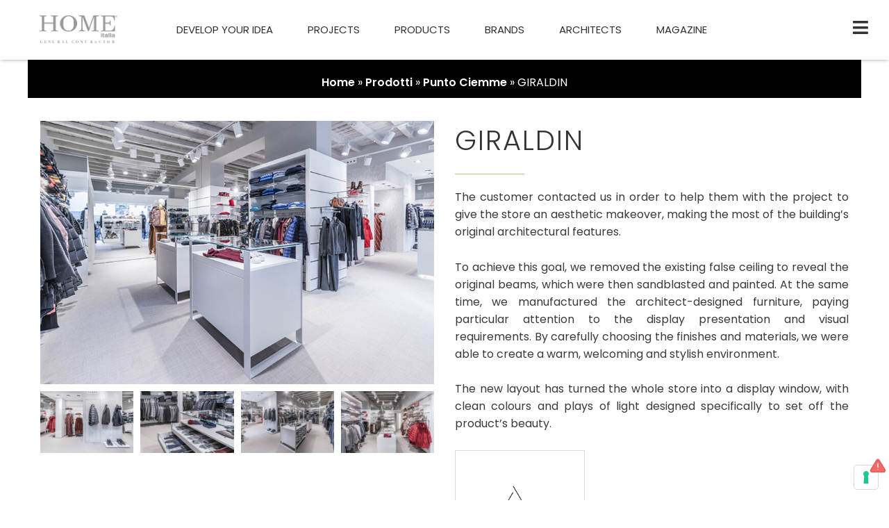

--- FILE ---
content_type: text/html; charset=UTF-8
request_url: https://www.homeitalia.com/prodotto/giraldin/
body_size: 51447
content:
	
<!DOCTYPE html>
<html lang="it-IT">
<head>
<meta charset="UTF-8">
<meta name="viewport" content="width=device-width, initial-scale=1">
<link rel="profile" href="https://gmpg.org/xfn/11">

<script data-minify="1" src="https://www.homeitalia.com/wp-content/cache/min/1/masonry-layout@4/dist/masonry.pkgd.js?ver=1694169078"></script>
<script data-minify="1" src="https://www.homeitalia.com/wp-content/cache/min/1/imagesloaded@4/imagesloaded.pkgd.min.js?ver=1694169078"></script>
<!--<link rel="stylesheet" href="https://maxcdn.bootstrapcdn.com/bootstrap/4.0.0/css/bootstrap.min.css" integrity="sha384-Gn5384xqQ1aoWXA+058RXPxPg6fy4IWvTNh0E263XmFcJlSAwiGgFAW/dAiS6JXm" crossorigin="anonymous">
!-->
<link data-minify="1" href="https://www.homeitalia.com/wp-content/cache/min/1/npm/bootstrap@5.1.0/dist/css/bootstrap.min.css?ver=1694169073" rel="stylesheet" crossorigin="anonymous"><meta name='robots' content='index, follow, max-image-preview:large, max-snippet:-1, max-video-preview:-1' />

	<!-- This site is optimized with the Yoast SEO plugin v21.1 - https://yoast.com/wordpress/plugins/seo/ -->
	<title>GIRALDIN - Home Italia</title><link rel="preload" as="style" href="https://fonts.googleapis.com/css?family=Poppins%3A400%2C%7CPoppins%3A100%2C100italic%2C200%2C200italic%2C300%2C300italic%2C400%2C400italic%2C500%2C500italic%2C600%2C600italic%2C700%2C700italic%2C800%2C800italic%2C900%2C900italic&#038;display=swap" /><link rel="stylesheet" href="https://fonts.googleapis.com/css?family=Poppins%3A400%2C%7CPoppins%3A100%2C100italic%2C200%2C200italic%2C300%2C300italic%2C400%2C400italic%2C500%2C500italic%2C600%2C600italic%2C700%2C700italic%2C800%2C800italic%2C900%2C900italic&#038;display=swap" media="print" onload="this.media='all'" /><noscript><link rel="stylesheet" href="https://fonts.googleapis.com/css?family=Poppins%3A400%2C%7CPoppins%3A100%2C100italic%2C200%2C200italic%2C300%2C300italic%2C400%2C400italic%2C500%2C500italic%2C600%2C600italic%2C700%2C700italic%2C800%2C800italic%2C900%2C900italic&#038;display=swap" /></noscript>
	<link rel="canonical" href="https://www.homeitalia.com/prodotto/giraldin/" />
	<meta property="og:locale" content="it_IT" />
	<meta property="og:type" content="article" />
	<meta property="og:title" content="GIRALDIN - Home Italia" />
	<meta property="og:description" content="&hellip; GIRALDIN Leggi tutto" />
	<meta property="og:url" content="https://www.homeitalia.com/prodotto/giraldin/" />
	<meta property="og:site_name" content="Home Italia" />
	<meta property="article:publisher" content="https://www.facebook.com/HOMEItaliaN.20" />
	<meta property="article:modified_time" content="2022-04-07T12:43:40+00:00" />
	<meta property="og:image" content="https://www.homeitalia.com/wp-content/uploads/2022/04/GIRALDIN-3.jpg" />
	<meta property="og:image:width" content="800" />
	<meta property="og:image:height" content="534" />
	<meta property="og:image:type" content="image/jpeg" />
	<meta name="twitter:card" content="summary_large_image" />
	<meta name="twitter:label1" content="Tempo di lettura stimato" />
	<meta name="twitter:data1" content="1 minuto" />
	<script type="application/ld+json" class="yoast-schema-graph">{"@context":"https://schema.org","@graph":[{"@type":"WebPage","@id":"https://www.homeitalia.com/prodotto/giraldin/","url":"https://www.homeitalia.com/prodotto/giraldin/","name":"GIRALDIN - Home Italia","isPartOf":{"@id":"https://www.homeitalia.com/#website"},"primaryImageOfPage":{"@id":"https://www.homeitalia.com/prodotto/giraldin/#primaryimage"},"image":{"@id":"https://www.homeitalia.com/prodotto/giraldin/#primaryimage"},"thumbnailUrl":"https://www.homeitalia.com/wp-content/uploads/2022/04/GIRALDIN-3.jpg","datePublished":"2022-04-07T12:42:07+00:00","dateModified":"2022-04-07T12:43:40+00:00","breadcrumb":{"@id":"https://www.homeitalia.com/prodotto/giraldin/#breadcrumb"},"inLanguage":"it-IT","potentialAction":[{"@type":"ReadAction","target":["https://www.homeitalia.com/prodotto/giraldin/"]}]},{"@type":"ImageObject","inLanguage":"it-IT","@id":"https://www.homeitalia.com/prodotto/giraldin/#primaryimage","url":"https://www.homeitalia.com/wp-content/uploads/2022/04/GIRALDIN-3.jpg","contentUrl":"https://www.homeitalia.com/wp-content/uploads/2022/04/GIRALDIN-3.jpg","width":800,"height":534},{"@type":"BreadcrumbList","@id":"https://www.homeitalia.com/prodotto/giraldin/#breadcrumb","itemListElement":[{"@type":"ListItem","position":1,"name":"Home","item":"https://www.homeitalia.com/"},{"@type":"ListItem","position":2,"name":"Prodotti","item":"https://www.homeitalia.com/products/"},{"@type":"ListItem","position":3,"name":"Punto Ciemme","item":"https://www.homeitalia.com/filtro-brand/punto-ciemme/"},{"@type":"ListItem","position":4,"name":"GIRALDIN"}]},{"@type":"WebSite","@id":"https://www.homeitalia.com/#website","url":"https://www.homeitalia.com/","name":"Home Italia","description":"General Contractor","publisher":{"@id":"https://www.homeitalia.com/#organization"},"potentialAction":[{"@type":"SearchAction","target":{"@type":"EntryPoint","urlTemplate":"https://www.homeitalia.com/?s={search_term_string}"},"query-input":"required name=search_term_string"}],"inLanguage":"it-IT"},{"@type":"Organization","@id":"https://www.homeitalia.com/#organization","name":"Home Italia","url":"https://www.homeitalia.com/","logo":{"@type":"ImageObject","inLanguage":"it-IT","@id":"https://www.homeitalia.com/#/schema/logo/image/","url":"https://www.homeitalia.com/wp-content/uploads/2022/11/cropped-home_italia-1.png","contentUrl":"https://www.homeitalia.com/wp-content/uploads/2022/11/cropped-home_italia-1.png","width":454,"height":174,"caption":"Home Italia"},"image":{"@id":"https://www.homeitalia.com/#/schema/logo/image/"},"sameAs":["https://www.facebook.com/HOMEItaliaN.20","https://www.instagram.com/home_italia/","https://www.linkedin.com/company/home-italiac/"]}]}</script>
	<!-- / Yoast SEO plugin. -->


<link rel='dns-prefetch' href='//fonts.googleapis.com' />
<link href='https://fonts.gstatic.com' crossorigin rel='preconnect' />
<link rel="alternate" type="application/rss+xml" title="Home Italia &raquo; Feed" href="https://www.homeitalia.com/feed/" />
<link rel="alternate" type="application/rss+xml" title="Home Italia &raquo; Feed dei commenti" href="https://www.homeitalia.com/comments/feed/" />
<link rel="alternate" title="oEmbed (JSON)" type="application/json+oembed" href="https://www.homeitalia.com/wp-json/oembed/1.0/embed?url=https%3A%2F%2Fwww.homeitalia.com%2Fprodotto%2Fgiraldin%2F" />
<link rel="alternate" title="oEmbed (XML)" type="text/xml+oembed" href="https://www.homeitalia.com/wp-json/oembed/1.0/embed?url=https%3A%2F%2Fwww.homeitalia.com%2Fprodotto%2Fgiraldin%2F&#038;format=xml" />
<style id='wp-img-auto-sizes-contain-inline-css'>
img:is([sizes=auto i],[sizes^="auto," i]){contain-intrinsic-size:3000px 1500px}
/*# sourceURL=wp-img-auto-sizes-contain-inline-css */
</style>
<link rel='stylesheet' id='wp-block-library-css' href='https://www.homeitalia.com/wp-includes/css/dist/block-library/style.min.css?ver=6.9' media='all' />
<style id='global-styles-inline-css'>
:root{--wp--preset--aspect-ratio--square: 1;--wp--preset--aspect-ratio--4-3: 4/3;--wp--preset--aspect-ratio--3-4: 3/4;--wp--preset--aspect-ratio--3-2: 3/2;--wp--preset--aspect-ratio--2-3: 2/3;--wp--preset--aspect-ratio--16-9: 16/9;--wp--preset--aspect-ratio--9-16: 9/16;--wp--preset--color--black: #000000;--wp--preset--color--cyan-bluish-gray: #abb8c3;--wp--preset--color--white: #ffffff;--wp--preset--color--pale-pink: #f78da7;--wp--preset--color--vivid-red: #cf2e2e;--wp--preset--color--luminous-vivid-orange: #ff6900;--wp--preset--color--luminous-vivid-amber: #fcb900;--wp--preset--color--light-green-cyan: #7bdcb5;--wp--preset--color--vivid-green-cyan: #00d084;--wp--preset--color--pale-cyan-blue: #8ed1fc;--wp--preset--color--vivid-cyan-blue: #0693e3;--wp--preset--color--vivid-purple: #9b51e0;--wp--preset--color--ast-global-color-0: var(--ast-global-color-0);--wp--preset--color--ast-global-color-1: var(--ast-global-color-1);--wp--preset--color--ast-global-color-2: var(--ast-global-color-2);--wp--preset--color--ast-global-color-3: var(--ast-global-color-3);--wp--preset--color--ast-global-color-4: var(--ast-global-color-4);--wp--preset--color--ast-global-color-5: var(--ast-global-color-5);--wp--preset--color--ast-global-color-6: var(--ast-global-color-6);--wp--preset--color--ast-global-color-7: var(--ast-global-color-7);--wp--preset--color--ast-global-color-8: var(--ast-global-color-8);--wp--preset--gradient--vivid-cyan-blue-to-vivid-purple: linear-gradient(135deg,rgb(6,147,227) 0%,rgb(155,81,224) 100%);--wp--preset--gradient--light-green-cyan-to-vivid-green-cyan: linear-gradient(135deg,rgb(122,220,180) 0%,rgb(0,208,130) 100%);--wp--preset--gradient--luminous-vivid-amber-to-luminous-vivid-orange: linear-gradient(135deg,rgb(252,185,0) 0%,rgb(255,105,0) 100%);--wp--preset--gradient--luminous-vivid-orange-to-vivid-red: linear-gradient(135deg,rgb(255,105,0) 0%,rgb(207,46,46) 100%);--wp--preset--gradient--very-light-gray-to-cyan-bluish-gray: linear-gradient(135deg,rgb(238,238,238) 0%,rgb(169,184,195) 100%);--wp--preset--gradient--cool-to-warm-spectrum: linear-gradient(135deg,rgb(74,234,220) 0%,rgb(151,120,209) 20%,rgb(207,42,186) 40%,rgb(238,44,130) 60%,rgb(251,105,98) 80%,rgb(254,248,76) 100%);--wp--preset--gradient--blush-light-purple: linear-gradient(135deg,rgb(255,206,236) 0%,rgb(152,150,240) 100%);--wp--preset--gradient--blush-bordeaux: linear-gradient(135deg,rgb(254,205,165) 0%,rgb(254,45,45) 50%,rgb(107,0,62) 100%);--wp--preset--gradient--luminous-dusk: linear-gradient(135deg,rgb(255,203,112) 0%,rgb(199,81,192) 50%,rgb(65,88,208) 100%);--wp--preset--gradient--pale-ocean: linear-gradient(135deg,rgb(255,245,203) 0%,rgb(182,227,212) 50%,rgb(51,167,181) 100%);--wp--preset--gradient--electric-grass: linear-gradient(135deg,rgb(202,248,128) 0%,rgb(113,206,126) 100%);--wp--preset--gradient--midnight: linear-gradient(135deg,rgb(2,3,129) 0%,rgb(40,116,252) 100%);--wp--preset--font-size--small: 13px;--wp--preset--font-size--medium: 20px;--wp--preset--font-size--large: 36px;--wp--preset--font-size--x-large: 42px;--wp--preset--spacing--20: 0.44rem;--wp--preset--spacing--30: 0.67rem;--wp--preset--spacing--40: 1rem;--wp--preset--spacing--50: 1.5rem;--wp--preset--spacing--60: 2.25rem;--wp--preset--spacing--70: 3.38rem;--wp--preset--spacing--80: 5.06rem;--wp--preset--shadow--natural: 6px 6px 9px rgba(0, 0, 0, 0.2);--wp--preset--shadow--deep: 12px 12px 50px rgba(0, 0, 0, 0.4);--wp--preset--shadow--sharp: 6px 6px 0px rgba(0, 0, 0, 0.2);--wp--preset--shadow--outlined: 6px 6px 0px -3px rgb(255, 255, 255), 6px 6px rgb(0, 0, 0);--wp--preset--shadow--crisp: 6px 6px 0px rgb(0, 0, 0);}:root { --wp--style--global--content-size: var(--wp--custom--ast-content-width-size);--wp--style--global--wide-size: var(--wp--custom--ast-wide-width-size); }:where(body) { margin: 0; }.wp-site-blocks > .alignleft { float: left; margin-right: 2em; }.wp-site-blocks > .alignright { float: right; margin-left: 2em; }.wp-site-blocks > .aligncenter { justify-content: center; margin-left: auto; margin-right: auto; }:where(.wp-site-blocks) > * { margin-block-start: 24px; margin-block-end: 0; }:where(.wp-site-blocks) > :first-child { margin-block-start: 0; }:where(.wp-site-blocks) > :last-child { margin-block-end: 0; }:root { --wp--style--block-gap: 24px; }:root :where(.is-layout-flow) > :first-child{margin-block-start: 0;}:root :where(.is-layout-flow) > :last-child{margin-block-end: 0;}:root :where(.is-layout-flow) > *{margin-block-start: 24px;margin-block-end: 0;}:root :where(.is-layout-constrained) > :first-child{margin-block-start: 0;}:root :where(.is-layout-constrained) > :last-child{margin-block-end: 0;}:root :where(.is-layout-constrained) > *{margin-block-start: 24px;margin-block-end: 0;}:root :where(.is-layout-flex){gap: 24px;}:root :where(.is-layout-grid){gap: 24px;}.is-layout-flow > .alignleft{float: left;margin-inline-start: 0;margin-inline-end: 2em;}.is-layout-flow > .alignright{float: right;margin-inline-start: 2em;margin-inline-end: 0;}.is-layout-flow > .aligncenter{margin-left: auto !important;margin-right: auto !important;}.is-layout-constrained > .alignleft{float: left;margin-inline-start: 0;margin-inline-end: 2em;}.is-layout-constrained > .alignright{float: right;margin-inline-start: 2em;margin-inline-end: 0;}.is-layout-constrained > .aligncenter{margin-left: auto !important;margin-right: auto !important;}.is-layout-constrained > :where(:not(.alignleft):not(.alignright):not(.alignfull)){max-width: var(--wp--style--global--content-size);margin-left: auto !important;margin-right: auto !important;}.is-layout-constrained > .alignwide{max-width: var(--wp--style--global--wide-size);}body .is-layout-flex{display: flex;}.is-layout-flex{flex-wrap: wrap;align-items: center;}.is-layout-flex > :is(*, div){margin: 0;}body .is-layout-grid{display: grid;}.is-layout-grid > :is(*, div){margin: 0;}body{padding-top: 0px;padding-right: 0px;padding-bottom: 0px;padding-left: 0px;}a:where(:not(.wp-element-button)){text-decoration: none;}:root :where(.wp-element-button, .wp-block-button__link){background-color: #32373c;border-width: 0;color: #fff;font-family: inherit;font-size: inherit;font-style: inherit;font-weight: inherit;letter-spacing: inherit;line-height: inherit;padding-top: calc(0.667em + 2px);padding-right: calc(1.333em + 2px);padding-bottom: calc(0.667em + 2px);padding-left: calc(1.333em + 2px);text-decoration: none;text-transform: inherit;}.has-black-color{color: var(--wp--preset--color--black) !important;}.has-cyan-bluish-gray-color{color: var(--wp--preset--color--cyan-bluish-gray) !important;}.has-white-color{color: var(--wp--preset--color--white) !important;}.has-pale-pink-color{color: var(--wp--preset--color--pale-pink) !important;}.has-vivid-red-color{color: var(--wp--preset--color--vivid-red) !important;}.has-luminous-vivid-orange-color{color: var(--wp--preset--color--luminous-vivid-orange) !important;}.has-luminous-vivid-amber-color{color: var(--wp--preset--color--luminous-vivid-amber) !important;}.has-light-green-cyan-color{color: var(--wp--preset--color--light-green-cyan) !important;}.has-vivid-green-cyan-color{color: var(--wp--preset--color--vivid-green-cyan) !important;}.has-pale-cyan-blue-color{color: var(--wp--preset--color--pale-cyan-blue) !important;}.has-vivid-cyan-blue-color{color: var(--wp--preset--color--vivid-cyan-blue) !important;}.has-vivid-purple-color{color: var(--wp--preset--color--vivid-purple) !important;}.has-ast-global-color-0-color{color: var(--wp--preset--color--ast-global-color-0) !important;}.has-ast-global-color-1-color{color: var(--wp--preset--color--ast-global-color-1) !important;}.has-ast-global-color-2-color{color: var(--wp--preset--color--ast-global-color-2) !important;}.has-ast-global-color-3-color{color: var(--wp--preset--color--ast-global-color-3) !important;}.has-ast-global-color-4-color{color: var(--wp--preset--color--ast-global-color-4) !important;}.has-ast-global-color-5-color{color: var(--wp--preset--color--ast-global-color-5) !important;}.has-ast-global-color-6-color{color: var(--wp--preset--color--ast-global-color-6) !important;}.has-ast-global-color-7-color{color: var(--wp--preset--color--ast-global-color-7) !important;}.has-ast-global-color-8-color{color: var(--wp--preset--color--ast-global-color-8) !important;}.has-black-background-color{background-color: var(--wp--preset--color--black) !important;}.has-cyan-bluish-gray-background-color{background-color: var(--wp--preset--color--cyan-bluish-gray) !important;}.has-white-background-color{background-color: var(--wp--preset--color--white) !important;}.has-pale-pink-background-color{background-color: var(--wp--preset--color--pale-pink) !important;}.has-vivid-red-background-color{background-color: var(--wp--preset--color--vivid-red) !important;}.has-luminous-vivid-orange-background-color{background-color: var(--wp--preset--color--luminous-vivid-orange) !important;}.has-luminous-vivid-amber-background-color{background-color: var(--wp--preset--color--luminous-vivid-amber) !important;}.has-light-green-cyan-background-color{background-color: var(--wp--preset--color--light-green-cyan) !important;}.has-vivid-green-cyan-background-color{background-color: var(--wp--preset--color--vivid-green-cyan) !important;}.has-pale-cyan-blue-background-color{background-color: var(--wp--preset--color--pale-cyan-blue) !important;}.has-vivid-cyan-blue-background-color{background-color: var(--wp--preset--color--vivid-cyan-blue) !important;}.has-vivid-purple-background-color{background-color: var(--wp--preset--color--vivid-purple) !important;}.has-ast-global-color-0-background-color{background-color: var(--wp--preset--color--ast-global-color-0) !important;}.has-ast-global-color-1-background-color{background-color: var(--wp--preset--color--ast-global-color-1) !important;}.has-ast-global-color-2-background-color{background-color: var(--wp--preset--color--ast-global-color-2) !important;}.has-ast-global-color-3-background-color{background-color: var(--wp--preset--color--ast-global-color-3) !important;}.has-ast-global-color-4-background-color{background-color: var(--wp--preset--color--ast-global-color-4) !important;}.has-ast-global-color-5-background-color{background-color: var(--wp--preset--color--ast-global-color-5) !important;}.has-ast-global-color-6-background-color{background-color: var(--wp--preset--color--ast-global-color-6) !important;}.has-ast-global-color-7-background-color{background-color: var(--wp--preset--color--ast-global-color-7) !important;}.has-ast-global-color-8-background-color{background-color: var(--wp--preset--color--ast-global-color-8) !important;}.has-black-border-color{border-color: var(--wp--preset--color--black) !important;}.has-cyan-bluish-gray-border-color{border-color: var(--wp--preset--color--cyan-bluish-gray) !important;}.has-white-border-color{border-color: var(--wp--preset--color--white) !important;}.has-pale-pink-border-color{border-color: var(--wp--preset--color--pale-pink) !important;}.has-vivid-red-border-color{border-color: var(--wp--preset--color--vivid-red) !important;}.has-luminous-vivid-orange-border-color{border-color: var(--wp--preset--color--luminous-vivid-orange) !important;}.has-luminous-vivid-amber-border-color{border-color: var(--wp--preset--color--luminous-vivid-amber) !important;}.has-light-green-cyan-border-color{border-color: var(--wp--preset--color--light-green-cyan) !important;}.has-vivid-green-cyan-border-color{border-color: var(--wp--preset--color--vivid-green-cyan) !important;}.has-pale-cyan-blue-border-color{border-color: var(--wp--preset--color--pale-cyan-blue) !important;}.has-vivid-cyan-blue-border-color{border-color: var(--wp--preset--color--vivid-cyan-blue) !important;}.has-vivid-purple-border-color{border-color: var(--wp--preset--color--vivid-purple) !important;}.has-ast-global-color-0-border-color{border-color: var(--wp--preset--color--ast-global-color-0) !important;}.has-ast-global-color-1-border-color{border-color: var(--wp--preset--color--ast-global-color-1) !important;}.has-ast-global-color-2-border-color{border-color: var(--wp--preset--color--ast-global-color-2) !important;}.has-ast-global-color-3-border-color{border-color: var(--wp--preset--color--ast-global-color-3) !important;}.has-ast-global-color-4-border-color{border-color: var(--wp--preset--color--ast-global-color-4) !important;}.has-ast-global-color-5-border-color{border-color: var(--wp--preset--color--ast-global-color-5) !important;}.has-ast-global-color-6-border-color{border-color: var(--wp--preset--color--ast-global-color-6) !important;}.has-ast-global-color-7-border-color{border-color: var(--wp--preset--color--ast-global-color-7) !important;}.has-ast-global-color-8-border-color{border-color: var(--wp--preset--color--ast-global-color-8) !important;}.has-vivid-cyan-blue-to-vivid-purple-gradient-background{background: var(--wp--preset--gradient--vivid-cyan-blue-to-vivid-purple) !important;}.has-light-green-cyan-to-vivid-green-cyan-gradient-background{background: var(--wp--preset--gradient--light-green-cyan-to-vivid-green-cyan) !important;}.has-luminous-vivid-amber-to-luminous-vivid-orange-gradient-background{background: var(--wp--preset--gradient--luminous-vivid-amber-to-luminous-vivid-orange) !important;}.has-luminous-vivid-orange-to-vivid-red-gradient-background{background: var(--wp--preset--gradient--luminous-vivid-orange-to-vivid-red) !important;}.has-very-light-gray-to-cyan-bluish-gray-gradient-background{background: var(--wp--preset--gradient--very-light-gray-to-cyan-bluish-gray) !important;}.has-cool-to-warm-spectrum-gradient-background{background: var(--wp--preset--gradient--cool-to-warm-spectrum) !important;}.has-blush-light-purple-gradient-background{background: var(--wp--preset--gradient--blush-light-purple) !important;}.has-blush-bordeaux-gradient-background{background: var(--wp--preset--gradient--blush-bordeaux) !important;}.has-luminous-dusk-gradient-background{background: var(--wp--preset--gradient--luminous-dusk) !important;}.has-pale-ocean-gradient-background{background: var(--wp--preset--gradient--pale-ocean) !important;}.has-electric-grass-gradient-background{background: var(--wp--preset--gradient--electric-grass) !important;}.has-midnight-gradient-background{background: var(--wp--preset--gradient--midnight) !important;}.has-small-font-size{font-size: var(--wp--preset--font-size--small) !important;}.has-medium-font-size{font-size: var(--wp--preset--font-size--medium) !important;}.has-large-font-size{font-size: var(--wp--preset--font-size--large) !important;}.has-x-large-font-size{font-size: var(--wp--preset--font-size--x-large) !important;}
/*# sourceURL=global-styles-inline-css */
</style>

<link rel='stylesheet' id='astra-theme-css-css' href='https://www.homeitalia.com/wp-content/themes/astra/assets/css/minified/main.min.css?ver=4.0.2' media='all' />
<style id='astra-theme-css-inline-css'>
.ast-no-sidebar .entry-content .alignfull {margin-left: calc( -50vw + 50%);margin-right: calc( -50vw + 50%);max-width: 100vw;width: 100vw;}.ast-no-sidebar .entry-content .alignwide {margin-left: calc(-41vw + 50%);margin-right: calc(-41vw + 50%);max-width: unset;width: unset;}.ast-no-sidebar .entry-content .alignfull .alignfull,.ast-no-sidebar .entry-content .alignfull .alignwide,.ast-no-sidebar .entry-content .alignwide .alignfull,.ast-no-sidebar .entry-content .alignwide .alignwide,.ast-no-sidebar .entry-content .wp-block-column .alignfull,.ast-no-sidebar .entry-content .wp-block-column .alignwide{width: 100%;margin-left: auto;margin-right: auto;}.wp-block-gallery,.blocks-gallery-grid {margin: 0;}.wp-block-separator {max-width: 100px;}.wp-block-separator.is-style-wide,.wp-block-separator.is-style-dots {max-width: none;}.entry-content .has-2-columns .wp-block-column:first-child {padding-right: 10px;}.entry-content .has-2-columns .wp-block-column:last-child {padding-left: 10px;}@media (max-width: 782px) {.entry-content .wp-block-columns .wp-block-column {flex-basis: 100%;}.entry-content .has-2-columns .wp-block-column:first-child {padding-right: 0;}.entry-content .has-2-columns .wp-block-column:last-child {padding-left: 0;}}body .entry-content .wp-block-latest-posts {margin-left: 0;}body .entry-content .wp-block-latest-posts li {list-style: none;}.ast-no-sidebar .ast-container .entry-content .wp-block-latest-posts {margin-left: 0;}.ast-header-break-point .entry-content .alignwide {margin-left: auto;margin-right: auto;}.entry-content .blocks-gallery-item img {margin-bottom: auto;}.wp-block-pullquote {border-top: 4px solid #555d66;border-bottom: 4px solid #555d66;color: #40464d;}:root{--ast-container-default-xlg-padding:6.67em;--ast-container-default-lg-padding:5.67em;--ast-container-default-slg-padding:4.34em;--ast-container-default-md-padding:3.34em;--ast-container-default-sm-padding:6.67em;--ast-container-default-xs-padding:2.4em;--ast-container-default-xxs-padding:1.4em;--ast-code-block-background:#EEEEEE;--ast-comment-inputs-background:#FAFAFA;}html{font-size:100%;}a,.page-title{color:#3a3a3a;}a:hover,a:focus{color:var(--ast-global-color-1);}body,button,input,select,textarea,.ast-button,.ast-custom-button{font-family:'Poppins',sans-serif;font-weight:400;font-size:16px;font-size:1rem;line-height:1.6em;}blockquote{color:#000000;}h1,.entry-content h1,h2,.entry-content h2,h3,.entry-content h3,h4,.entry-content h4,h5,.entry-content h5,h6,.entry-content h6,.site-title,.site-title a{font-family:'Poppins',sans-serif;font-weight:400;}.site-title{font-size:35px;font-size:2.1875rem;display:none;}header .custom-logo-link img{max-width:180px;}.astra-logo-svg{width:180px;}.astra-logo-svg:not(.sticky-custom-logo .astra-logo-svg,.transparent-custom-logo .astra-logo-svg,.advanced-header-logo .astra-logo-svg){height:61px;}.site-header .site-description{font-size:15px;font-size:0.9375rem;display:none;}.entry-title{font-size:30px;font-size:1.875rem;}h1,.entry-content h1{font-size:40px;font-size:2.5rem;font-weight:400;font-family:'Poppins',sans-serif;line-height:1.4em;}h2,.entry-content h2{font-size:30px;font-size:1.875rem;font-weight:400;font-family:'Poppins',sans-serif;line-height:1.25em;}h3,.entry-content h3{font-size:25px;font-size:1.5625rem;font-weight:400;font-family:'Poppins',sans-serif;line-height:1.2em;}h4,.entry-content h4{font-size:20px;font-size:1.25rem;line-height:1.2em;font-weight:400;font-family:'Poppins',sans-serif;}h5,.entry-content h5{font-size:18px;font-size:1.125rem;line-height:1.2em;font-weight:400;font-family:'Poppins',sans-serif;}h6,.entry-content h6{font-size:15px;font-size:0.9375rem;line-height:1.25em;font-weight:400;font-family:'Poppins',sans-serif;}::selection{background-color:#3a3a3a;color:#ffffff;}body,h1,.entry-title a,.entry-content h1,h2,.entry-content h2,h3,.entry-content h3,h4,.entry-content h4,h5,.entry-content h5,h6,.entry-content h6{color:#3a3a3a;}.tagcloud a:hover,.tagcloud a:focus,.tagcloud a.current-item{color:#ffffff;border-color:#3a3a3a;background-color:#3a3a3a;}input:focus,input[type="text"]:focus,input[type="email"]:focus,input[type="url"]:focus,input[type="password"]:focus,input[type="reset"]:focus,input[type="search"]:focus,textarea:focus{border-color:#3a3a3a;}input[type="radio"]:checked,input[type=reset],input[type="checkbox"]:checked,input[type="checkbox"]:hover:checked,input[type="checkbox"]:focus:checked,input[type=range]::-webkit-slider-thumb{border-color:#3a3a3a;background-color:#3a3a3a;box-shadow:none;}.site-footer a:hover + .post-count,.site-footer a:focus + .post-count{background:#3a3a3a;border-color:#3a3a3a;}.single .nav-links .nav-previous,.single .nav-links .nav-next{color:#3a3a3a;}.entry-meta,.entry-meta *{line-height:1.45;color:#3a3a3a;}.entry-meta a:hover,.entry-meta a:hover *,.entry-meta a:focus,.entry-meta a:focus *,.page-links > .page-link,.page-links .page-link:hover,.post-navigation a:hover{color:var(--ast-global-color-1);}#cat option,.secondary .calendar_wrap thead a,.secondary .calendar_wrap thead a:visited{color:#3a3a3a;}.secondary .calendar_wrap #today,.ast-progress-val span{background:#3a3a3a;}.secondary a:hover + .post-count,.secondary a:focus + .post-count{background:#3a3a3a;border-color:#3a3a3a;}.calendar_wrap #today > a{color:#ffffff;}.page-links .page-link,.single .post-navigation a{color:#3a3a3a;}.widget-title{font-size:22px;font-size:1.375rem;color:#3a3a3a;}.single .ast-author-details .author-title{color:var(--ast-global-color-1);}.ast-single-post .entry-content a,.ast-comment-content a:not(.ast-comment-edit-reply-wrap a){text-decoration:underline;}.ast-single-post .wp-block-button .wp-block-button__link,.ast-single-post .elementor-button-wrapper .elementor-button{text-decoration:none;}.site-logo-img img{ transition:all 0.2s linear;}@media (max-width:1200px){#ast-desktop-header{display:none;}}@media (min-width:1200px){#ast-mobile-header{display:none;}}.wp-block-buttons.aligncenter{justify-content:center;}@media (max-width:1200px){.ast-theme-transparent-header #primary,.ast-theme-transparent-header #secondary{padding:0;}}@media (max-width:1200px){.ast-plain-container.ast-no-sidebar #primary{padding:0;}}.ast-plain-container.ast-no-sidebar #primary{margin-top:0;margin-bottom:0;}@media (min-width:1200px){.wp-block-group .has-background{padding:20px;}}@media (min-width:1200px){.ast-plain-container.ast-no-sidebar .entry-content .alignwide .wp-block-cover__inner-container,.ast-plain-container.ast-no-sidebar .entry-content .alignfull .wp-block-cover__inner-container{width:1240px;}}@media (min-width:1200px){.wp-block-cover-image.alignwide .wp-block-cover__inner-container,.wp-block-cover.alignwide .wp-block-cover__inner-container,.wp-block-cover-image.alignfull .wp-block-cover__inner-container,.wp-block-cover.alignfull .wp-block-cover__inner-container{width:100%;}}.wp-block-columns{margin-bottom:unset;}.wp-block-image.size-full{margin:2rem 0;}.wp-block-separator.has-background{padding:0;}.wp-block-gallery{margin-bottom:1.6em;}.wp-block-group{padding-top:4em;padding-bottom:4em;}.wp-block-group__inner-container .wp-block-columns:last-child,.wp-block-group__inner-container :last-child,.wp-block-table table{margin-bottom:0;}.blocks-gallery-grid{width:100%;}.wp-block-navigation-link__content{padding:5px 0;}.wp-block-group .wp-block-group .has-text-align-center,.wp-block-group .wp-block-column .has-text-align-center{max-width:100%;}.has-text-align-center{margin:0 auto;}@media (min-width:1200px){.wp-block-cover__inner-container,.alignwide .wp-block-group__inner-container,.alignfull .wp-block-group__inner-container{max-width:1200px;margin:0 auto;}.wp-block-group.alignnone,.wp-block-group.aligncenter,.wp-block-group.alignleft,.wp-block-group.alignright,.wp-block-group.alignwide,.wp-block-columns.alignwide{margin:2rem 0 1rem 0;}}@media (max-width:1200px){.wp-block-group{padding:3em;}.wp-block-group .wp-block-group{padding:1.5em;}.wp-block-columns,.wp-block-column{margin:1rem 0;}}@media (min-width:1200px){.wp-block-columns .wp-block-group{padding:2em;}}@media (max-width:544px){.wp-block-cover-image .wp-block-cover__inner-container,.wp-block-cover .wp-block-cover__inner-container{width:unset;}.wp-block-cover,.wp-block-cover-image{padding:2em 0;}.wp-block-group,.wp-block-cover{padding:2em;}.wp-block-media-text__media img,.wp-block-media-text__media video{width:unset;max-width:100%;}.wp-block-media-text.has-background .wp-block-media-text__content{padding:1em;}}.wp-block-image.aligncenter{margin-left:auto;margin-right:auto;}.wp-block-table.aligncenter{margin-left:auto;margin-right:auto;}@media (min-width:544px){.entry-content .wp-block-media-text.has-media-on-the-right .wp-block-media-text__content{padding:0 8% 0 0;}.entry-content .wp-block-media-text .wp-block-media-text__content{padding:0 0 0 8%;}.ast-plain-container .site-content .entry-content .has-custom-content-position.is-position-bottom-left > *,.ast-plain-container .site-content .entry-content .has-custom-content-position.is-position-bottom-right > *,.ast-plain-container .site-content .entry-content .has-custom-content-position.is-position-top-left > *,.ast-plain-container .site-content .entry-content .has-custom-content-position.is-position-top-right > *,.ast-plain-container .site-content .entry-content .has-custom-content-position.is-position-center-right > *,.ast-plain-container .site-content .entry-content .has-custom-content-position.is-position-center-left > *{margin:0;}}@media (max-width:544px){.entry-content .wp-block-media-text .wp-block-media-text__content{padding:8% 0;}.wp-block-media-text .wp-block-media-text__media img{width:auto;max-width:100%;}}.wp-block-button.is-style-outline .wp-block-button__link{border-color:#3a3a3a;}.wp-block-button.is-style-outline > .wp-block-button__link:not(.has-text-color),.wp-block-button.wp-block-button__link.is-style-outline:not(.has-text-color){color:#3a3a3a;}.wp-block-button.is-style-outline .wp-block-button__link:hover,.wp-block-button.is-style-outline .wp-block-button__link:focus{color:#ffffff !important;background-color:var(--ast-global-color-1);border-color:var(--ast-global-color-1);}.post-page-numbers.current .page-link,.ast-pagination .page-numbers.current{color:#ffffff;border-color:#3a3a3a;background-color:#3a3a3a;border-radius:2px;}@media (min-width:544px){.entry-content > .alignleft{margin-right:20px;}.entry-content > .alignright{margin-left:20px;}}h1.widget-title{font-weight:400;}h2.widget-title{font-weight:400;}h3.widget-title{font-weight:400;}@media (max-width:1200px){.ast-separate-container #primary,.ast-separate-container #secondary{padding:1.5em 0;}#primary,#secondary{padding:1.5em 0;margin:0;}.ast-left-sidebar #content > .ast-container{display:flex;flex-direction:column-reverse;width:100%;}.ast-separate-container .ast-article-post,.ast-separate-container .ast-article-single{padding:1.5em 2.14em;}.ast-author-box img.avatar{margin:20px 0 0 0;}}@media (min-width:1201px){.ast-separate-container.ast-right-sidebar #primary,.ast-separate-container.ast-left-sidebar #primary{border:0;}.search-no-results.ast-separate-container #primary{margin-bottom:4em;}}.wp-block-button .wp-block-button__link{color:#ffffff;}.wp-block-button .wp-block-button__link:hover,.wp-block-button .wp-block-button__link:focus{color:#ffffff;background-color:var(--ast-global-color-1);border-color:var(--ast-global-color-1);}.elementor-widget-heading h1.elementor-heading-title{line-height:1.4em;}.elementor-widget-heading h2.elementor-heading-title{line-height:1.25em;}.elementor-widget-heading h3.elementor-heading-title{line-height:1.2em;}.elementor-widget-heading h4.elementor-heading-title{line-height:1.2em;}.elementor-widget-heading h5.elementor-heading-title{line-height:1.2em;}.elementor-widget-heading h6.elementor-heading-title{line-height:1.25em;}.wp-block-button .wp-block-button__link{border-color:#3a3a3a;background-color:#3a3a3a;color:#ffffff;font-family:inherit;font-weight:inherit;line-height:1em;border-radius:2px;padding-top:15px;padding-right:30px;padding-bottom:15px;padding-left:30px;}@media (max-width:1200px){.wp-block-button .wp-block-button__link{padding-top:14px;padding-right:28px;padding-bottom:14px;padding-left:28px;}}@media (max-width:544px){.wp-block-button .wp-block-button__link{padding-top:12px;padding-right:24px;padding-bottom:12px;padding-left:24px;}}.menu-toggle,button,.ast-button,.ast-custom-button,.button,input#submit,input[type="button"],input[type="submit"],input[type="reset"]{border-style:solid;border-top-width:0;border-right-width:0;border-left-width:0;border-bottom-width:0;color:#ffffff;border-color:#3a3a3a;background-color:#3a3a3a;border-radius:2px;padding-top:15px;padding-right:30px;padding-bottom:15px;padding-left:30px;font-family:inherit;font-weight:inherit;line-height:1em;}button:focus,.menu-toggle:hover,button:hover,.ast-button:hover,.ast-custom-button:hover .button:hover,.ast-custom-button:hover ,input[type=reset]:hover,input[type=reset]:focus,input#submit:hover,input#submit:focus,input[type="button"]:hover,input[type="button"]:focus,input[type="submit"]:hover,input[type="submit"]:focus{color:#ffffff;background-color:var(--ast-global-color-1);border-color:var(--ast-global-color-1);}@media (min-width:544px){.ast-container{max-width:100%;}}@media (max-width:544px){.ast-separate-container .ast-article-post,.ast-separate-container .ast-article-single,.ast-separate-container .comments-title,.ast-separate-container .ast-archive-description{padding:1.5em 1em;}.ast-separate-container #content .ast-container{padding-left:0.54em;padding-right:0.54em;}.ast-separate-container .ast-comment-list li.depth-1{padding:1.5em 1em;margin-bottom:1.5em;}.ast-separate-container .ast-comment-list .bypostauthor{padding:.5em;}.ast-search-menu-icon.ast-dropdown-active .search-field{width:170px;}.menu-toggle,button,.ast-button,.button,input#submit,input[type="button"],input[type="submit"],input[type="reset"]{padding-top:12px;padding-right:24px;padding-bottom:12px;padding-left:24px;}}@media (max-width:1200px){.menu-toggle,button,.ast-button,.button,input#submit,input[type="button"],input[type="submit"],input[type="reset"]{padding-top:14px;padding-right:28px;padding-bottom:14px;padding-left:28px;}.ast-mobile-header-stack .main-header-bar .ast-search-menu-icon{display:inline-block;}.ast-header-break-point.ast-header-custom-item-outside .ast-mobile-header-stack .main-header-bar .ast-search-icon{margin:0;}.ast-comment-avatar-wrap img{max-width:2.5em;}.ast-separate-container .ast-comment-list li.depth-1{padding:1.5em 2.14em;}.ast-separate-container .comment-respond{padding:2em 2.14em;}.ast-comment-meta{padding:0 1.8888em 1.3333em;}}body,.ast-separate-container{background-color:var(--ast-global-color-5);;background-image:none;;}.ast-no-sidebar.ast-separate-container .entry-content .alignfull {margin-left: -6.67em;margin-right: -6.67em;width: auto;}@media (max-width: 1200px) {.ast-no-sidebar.ast-separate-container .entry-content .alignfull {margin-left: -2.4em;margin-right: -2.4em;}}@media (max-width: 768px) {.ast-no-sidebar.ast-separate-container .entry-content .alignfull {margin-left: -2.14em;margin-right: -2.14em;}}@media (max-width: 544px) {.ast-no-sidebar.ast-separate-container .entry-content .alignfull {margin-left: -1em;margin-right: -1em;}}.ast-no-sidebar.ast-separate-container .entry-content .alignwide {margin-left: -20px;margin-right: -20px;}.ast-no-sidebar.ast-separate-container .entry-content .wp-block-column .alignfull,.ast-no-sidebar.ast-separate-container .entry-content .wp-block-column .alignwide {margin-left: auto;margin-right: auto;width: 100%;}@media (max-width:1200px){.site-title{display:none;}.site-header .site-description{display:none;}.entry-title{font-size:30px;}h1,.entry-content h1{font-size:30px;}h2,.entry-content h2{font-size:25px;}h3,.entry-content h3{font-size:20px;}}@media (max-width:544px){.site-title{display:none;}.site-header .site-description{display:none;}.entry-title{font-size:30px;}h1,.entry-content h1{font-size:30px;}h2,.entry-content h2{font-size:25px;}h3,.entry-content h3{font-size:20px;}header .custom-logo-link img,.ast-header-break-point .site-branding img,.ast-header-break-point .custom-logo-link img{max-width:140px;}.astra-logo-svg{width:140px;}.astra-logo-svg:not(.sticky-custom-logo .astra-logo-svg,.transparent-custom-logo .astra-logo-svg,.advanced-header-logo .astra-logo-svg){height:53px;}.ast-header-break-point .site-logo-img .custom-mobile-logo-link img{max-width:140px;}}@media (max-width:1200px){html{font-size:91.2%;}}@media (max-width:544px){html{font-size:91.2%;}}@media (min-width:1201px){.ast-container{max-width:1240px;}}@media (min-width:1201px){.site-content .ast-container{display:flex;}}@media (max-width:1200px){.site-content .ast-container{flex-direction:column;}}@media (min-width:1201px){.blog .site-content > .ast-container,.archive .site-content > .ast-container,.search .site-content > .ast-container{max-width:1400px;}}@media (min-width:1201px){.single-post .site-content > .ast-container{max-width:1400px;}}@media (min-width:1201px){.main-header-menu .sub-menu .menu-item.ast-left-align-sub-menu:hover > .sub-menu,.main-header-menu .sub-menu .menu-item.ast-left-align-sub-menu.focus > .sub-menu{margin-left:-0px;}}.footer-widget-area[data-section^="section-fb-html-"] .ast-builder-html-element{text-align:center;}blockquote {padding: 1.2em;}:root .has-ast-global-color-0-color{color:var(--ast-global-color-0);}:root .has-ast-global-color-0-background-color{background-color:var(--ast-global-color-0);}:root .wp-block-button .has-ast-global-color-0-color{color:var(--ast-global-color-0);}:root .wp-block-button .has-ast-global-color-0-background-color{background-color:var(--ast-global-color-0);}:root .has-ast-global-color-1-color{color:var(--ast-global-color-1);}:root .has-ast-global-color-1-background-color{background-color:var(--ast-global-color-1);}:root .wp-block-button .has-ast-global-color-1-color{color:var(--ast-global-color-1);}:root .wp-block-button .has-ast-global-color-1-background-color{background-color:var(--ast-global-color-1);}:root .has-ast-global-color-2-color{color:var(--ast-global-color-2);}:root .has-ast-global-color-2-background-color{background-color:var(--ast-global-color-2);}:root .wp-block-button .has-ast-global-color-2-color{color:var(--ast-global-color-2);}:root .wp-block-button .has-ast-global-color-2-background-color{background-color:var(--ast-global-color-2);}:root .has-ast-global-color-3-color{color:var(--ast-global-color-3);}:root .has-ast-global-color-3-background-color{background-color:var(--ast-global-color-3);}:root .wp-block-button .has-ast-global-color-3-color{color:var(--ast-global-color-3);}:root .wp-block-button .has-ast-global-color-3-background-color{background-color:var(--ast-global-color-3);}:root .has-ast-global-color-4-color{color:var(--ast-global-color-4);}:root .has-ast-global-color-4-background-color{background-color:var(--ast-global-color-4);}:root .wp-block-button .has-ast-global-color-4-color{color:var(--ast-global-color-4);}:root .wp-block-button .has-ast-global-color-4-background-color{background-color:var(--ast-global-color-4);}:root .has-ast-global-color-5-color{color:var(--ast-global-color-5);}:root .has-ast-global-color-5-background-color{background-color:var(--ast-global-color-5);}:root .wp-block-button .has-ast-global-color-5-color{color:var(--ast-global-color-5);}:root .wp-block-button .has-ast-global-color-5-background-color{background-color:var(--ast-global-color-5);}:root .has-ast-global-color-6-color{color:var(--ast-global-color-6);}:root .has-ast-global-color-6-background-color{background-color:var(--ast-global-color-6);}:root .wp-block-button .has-ast-global-color-6-color{color:var(--ast-global-color-6);}:root .wp-block-button .has-ast-global-color-6-background-color{background-color:var(--ast-global-color-6);}:root .has-ast-global-color-7-color{color:var(--ast-global-color-7);}:root .has-ast-global-color-7-background-color{background-color:var(--ast-global-color-7);}:root .wp-block-button .has-ast-global-color-7-color{color:var(--ast-global-color-7);}:root .wp-block-button .has-ast-global-color-7-background-color{background-color:var(--ast-global-color-7);}:root .has-ast-global-color-8-color{color:var(--ast-global-color-8);}:root .has-ast-global-color-8-background-color{background-color:var(--ast-global-color-8);}:root .wp-block-button .has-ast-global-color-8-color{color:var(--ast-global-color-8);}:root .wp-block-button .has-ast-global-color-8-background-color{background-color:var(--ast-global-color-8);}:root{--ast-global-color-0:#0170B9;--ast-global-color-1:#3a3a3a;--ast-global-color-2:#3a3a3a;--ast-global-color-3:#4B4F58;--ast-global-color-4:#F5F5F5;--ast-global-color-5:#FFFFFF;--ast-global-color-6:#E5E5E5;--ast-global-color-7:#424242;--ast-global-color-8:#000000;}:root {--ast-border-color : #dddddd;}.ast-breadcrumbs .trail-browse,.ast-breadcrumbs .trail-items,.ast-breadcrumbs .trail-items li{display:inline-block;margin:0;padding:0;border:none;background:inherit;text-indent:0;}.ast-breadcrumbs .trail-browse{font-size:inherit;font-style:inherit;font-weight:inherit;color:inherit;}.ast-breadcrumbs .trail-items{list-style:none;}.trail-items li::after{padding:0 0.3em;content:"\00bb";}.trail-items li:last-of-type::after{display:none;}h1,.entry-content h1,h2,.entry-content h2,h3,.entry-content h3,h4,.entry-content h4,h5,.entry-content h5,h6,.entry-content h6{color:#707070;}@media (max-width:1200px){.ast-builder-grid-row-container.ast-builder-grid-row-tablet-3-firstrow .ast-builder-grid-row > *:first-child,.ast-builder-grid-row-container.ast-builder-grid-row-tablet-3-lastrow .ast-builder-grid-row > *:last-child{grid-column:1 / -1;}}@media (max-width:544px){.ast-builder-grid-row-container.ast-builder-grid-row-mobile-3-firstrow .ast-builder-grid-row > *:first-child,.ast-builder-grid-row-container.ast-builder-grid-row-mobile-3-lastrow .ast-builder-grid-row > *:last-child{grid-column:1 / -1;}}.ast-builder-layout-element .ast-site-identity{margin-top:0%;margin-bottom:0%;margin-left:0%;margin-right:0%;}@media (max-width:1200px){.ast-builder-layout-element .ast-site-identity{margin-top:0em;margin-left:1em;}}@media (max-width:544px){.ast-builder-layout-element .ast-site-identity{margin-top:1em;margin-bottom:1em;}}.ast-builder-layout-element[data-section="title_tagline"]{display:flex;}@media (max-width:1200px){.ast-header-break-point .ast-builder-layout-element[data-section="title_tagline"]{display:flex;}}@media (max-width:544px){.ast-header-break-point .ast-builder-layout-element[data-section="title_tagline"]{display:flex;}}.ast-builder-html-element img.alignnone{display:inline-block;}.ast-builder-html-element p:first-child{margin-top:0;}.ast-builder-html-element p:last-child{margin-bottom:0;}.ast-header-break-point .main-header-bar .ast-builder-html-element{line-height:1.85714285714286;}.ast-header-html-2 .ast-builder-html-element{font-size:15px;font-size:0.9375rem;}.ast-header-html-2{font-size:15px;font-size:0.9375rem;}.ast-header-html-2{display:flex;}@media (max-width:1200px){.ast-header-break-point .ast-header-html-2{display:flex;}}@media (max-width:544px){.ast-header-break-point .ast-header-html-2{display:flex;}}.site-below-footer-wrap{padding-top:20px;padding-bottom:20px;}.site-below-footer-wrap[data-section="section-below-footer-builder"]{background-color:#121212;;background-image:none;;min-height:0;}.site-below-footer-wrap[data-section="section-below-footer-builder"] .ast-builder-grid-row{max-width:1200px;margin-left:auto;margin-right:auto;}.site-below-footer-wrap[data-section="section-below-footer-builder"] .ast-builder-grid-row,.site-below-footer-wrap[data-section="section-below-footer-builder"] .site-footer-section{align-items:flex-start;}.site-below-footer-wrap[data-section="section-below-footer-builder"].ast-footer-row-inline .site-footer-section{display:flex;margin-bottom:0;}.ast-builder-grid-row-full .ast-builder-grid-row{grid-template-columns:1fr;}@media (max-width:1200px){.site-below-footer-wrap[data-section="section-below-footer-builder"].ast-footer-row-tablet-inline .site-footer-section{display:flex;margin-bottom:0;}.site-below-footer-wrap[data-section="section-below-footer-builder"].ast-footer-row-tablet-stack .site-footer-section{display:block;margin-bottom:10px;}.ast-builder-grid-row-container.ast-builder-grid-row-tablet-full .ast-builder-grid-row{grid-template-columns:1fr;}}@media (max-width:544px){.site-below-footer-wrap[data-section="section-below-footer-builder"].ast-footer-row-mobile-inline .site-footer-section{display:flex;margin-bottom:0;}.site-below-footer-wrap[data-section="section-below-footer-builder"].ast-footer-row-mobile-stack .site-footer-section{display:block;margin-bottom:10px;}.ast-builder-grid-row-container.ast-builder-grid-row-mobile-full .ast-builder-grid-row{grid-template-columns:1fr;}}.site-below-footer-wrap[data-section="section-below-footer-builder"]{display:grid;}@media (max-width:1200px){.ast-header-break-point .site-below-footer-wrap[data-section="section-below-footer-builder"]{display:grid;}}@media (max-width:544px){.ast-header-break-point .site-below-footer-wrap[data-section="section-below-footer-builder"]{display:grid;}}.ast-builder-html-element img.alignnone{display:inline-block;}.ast-builder-html-element p:first-child{margin-top:0;}.ast-builder-html-element p:last-child{margin-bottom:0;}.ast-header-break-point .main-header-bar .ast-builder-html-element{line-height:1.85714285714286;}.footer-widget-area[data-section="section-fb-html-1"]{display:block;}@media (max-width:1200px){.ast-header-break-point .footer-widget-area[data-section="section-fb-html-1"]{display:block;}}@media (max-width:544px){.ast-header-break-point .footer-widget-area[data-section="section-fb-html-1"]{display:block;}}.footer-widget-area[data-section="section-fb-html-1"] .ast-builder-html-element{text-align:center;}@media (max-width:1200px){.footer-widget-area[data-section="section-fb-html-1"] .ast-builder-html-element{text-align:center;}}@media (max-width:544px){.footer-widget-area[data-section="section-fb-html-1"] .ast-builder-html-element{text-align:center;}}.ast-footer-copyright{text-align:center;}.ast-footer-copyright {color:#888890;}@media (max-width:1200px){.ast-footer-copyright{text-align:center;}}@media (max-width:544px){.ast-footer-copyright{text-align:center;}}.ast-footer-copyright {font-size:14px;font-size:0.875rem;}.ast-footer-copyright.ast-builder-layout-element{display:flex;}@media (max-width:1200px){.ast-header-break-point .ast-footer-copyright.ast-builder-layout-element{display:flex;}}@media (max-width:544px){.ast-header-break-point .ast-footer-copyright.ast-builder-layout-element{display:flex;}}.site-primary-footer-wrap{padding-top:45px;padding-bottom:45px;}.site-primary-footer-wrap[data-section="section-primary-footer-builder"]{background-color:#121212;;background-image:none;;border-style:solid;border-width:0px;border-top-width:1px;border-top-color:#121212;}.site-primary-footer-wrap[data-section="section-primary-footer-builder"] .ast-builder-grid-row{max-width:1200px;margin-left:auto;margin-right:auto;}.site-primary-footer-wrap[data-section="section-primary-footer-builder"] .ast-builder-grid-row,.site-primary-footer-wrap[data-section="section-primary-footer-builder"] .site-footer-section{align-items:center;}.site-primary-footer-wrap[data-section="section-primary-footer-builder"].ast-footer-row-inline .site-footer-section{display:flex;margin-bottom:0;}.ast-builder-grid-row-5-equal .ast-builder-grid-row{grid-template-columns:repeat( 5,1fr );}@media (max-width:1200px){.site-primary-footer-wrap[data-section="section-primary-footer-builder"].ast-footer-row-tablet-inline .site-footer-section{display:flex;margin-bottom:0;}.site-primary-footer-wrap[data-section="section-primary-footer-builder"].ast-footer-row-tablet-stack .site-footer-section{display:block;margin-bottom:10px;}.ast-builder-grid-row-container.ast-builder-grid-row-tablet-full .ast-builder-grid-row{grid-template-columns:1fr;}}@media (max-width:544px){.site-primary-footer-wrap[data-section="section-primary-footer-builder"].ast-footer-row-mobile-inline .site-footer-section{display:flex;margin-bottom:0;}.site-primary-footer-wrap[data-section="section-primary-footer-builder"].ast-footer-row-mobile-stack .site-footer-section{display:block;margin-bottom:10px;}.ast-builder-grid-row-container.ast-builder-grid-row-mobile-full .ast-builder-grid-row{grid-template-columns:1fr;}}.site-primary-footer-wrap[data-section="section-primary-footer-builder"]{padding-top:5%;padding-bottom:3%;}@media (max-width:1200px){.site-primary-footer-wrap[data-section="section-primary-footer-builder"]{padding-top:10%;padding-bottom:10%;padding-left:10%;padding-right:10%;}}.site-primary-footer-wrap[data-section="section-primary-footer-builder"]{display:grid;}@media (max-width:1200px){.ast-header-break-point .site-primary-footer-wrap[data-section="section-primary-footer-builder"]{display:grid;}}@media (max-width:544px){.ast-header-break-point .site-primary-footer-wrap[data-section="section-primary-footer-builder"]{display:grid;}}.footer-widget-area[data-section="sidebar-widgets-footer-widget-1"].footer-widget-area-inner{text-align:left;}@media (max-width:1200px){.footer-widget-area[data-section="sidebar-widgets-footer-widget-1"].footer-widget-area-inner{text-align:center;}}@media (max-width:544px){.footer-widget-area[data-section="sidebar-widgets-footer-widget-1"].footer-widget-area-inner{text-align:center;}}.footer-widget-area[data-section="sidebar-widgets-footer-widget-1"]{display:block;}@media (max-width:1200px){.ast-header-break-point .footer-widget-area[data-section="sidebar-widgets-footer-widget-1"]{display:block;}}@media (max-width:544px){.ast-header-break-point .footer-widget-area[data-section="sidebar-widgets-footer-widget-1"]{display:block;}}.footer-widget-area[data-section="sidebar-widgets-footer-widget-2"]{display:block;}@media (max-width:1200px){.ast-header-break-point .footer-widget-area[data-section="sidebar-widgets-footer-widget-2"]{display:block;}}@media (max-width:544px){.ast-header-break-point .footer-widget-area[data-section="sidebar-widgets-footer-widget-2"]{display:block;}}.footer-widget-area[data-section="sidebar-widgets-footer-widget-3"]{display:block;}@media (max-width:1200px){.ast-header-break-point .footer-widget-area[data-section="sidebar-widgets-footer-widget-3"]{display:block;}}@media (max-width:544px){.ast-header-break-point .footer-widget-area[data-section="sidebar-widgets-footer-widget-3"]{display:block;}}.footer-widget-area[data-section="sidebar-widgets-footer-widget-5"]{display:block;}@media (max-width:1200px){.ast-header-break-point .footer-widget-area[data-section="sidebar-widgets-footer-widget-5"]{display:block;}}@media (max-width:544px){.ast-header-break-point .footer-widget-area[data-section="sidebar-widgets-footer-widget-5"]{display:block;}}.footer-widget-area[data-section="sidebar-widgets-footer-widget-2"].footer-widget-area-inner{text-align:left;}@media (max-width:1200px){.footer-widget-area[data-section="sidebar-widgets-footer-widget-2"].footer-widget-area-inner{text-align:center;}}@media (max-width:544px){.footer-widget-area[data-section="sidebar-widgets-footer-widget-2"].footer-widget-area-inner{text-align:center;}}.footer-widget-area[data-section="sidebar-widgets-footer-widget-1"]{display:block;}@media (max-width:1200px){.ast-header-break-point .footer-widget-area[data-section="sidebar-widgets-footer-widget-1"]{display:block;}}@media (max-width:544px){.ast-header-break-point .footer-widget-area[data-section="sidebar-widgets-footer-widget-1"]{display:block;}}.footer-widget-area[data-section="sidebar-widgets-footer-widget-2"]{display:block;}@media (max-width:1200px){.ast-header-break-point .footer-widget-area[data-section="sidebar-widgets-footer-widget-2"]{display:block;}}@media (max-width:544px){.ast-header-break-point .footer-widget-area[data-section="sidebar-widgets-footer-widget-2"]{display:block;}}.footer-widget-area[data-section="sidebar-widgets-footer-widget-3"]{display:block;}@media (max-width:1200px){.ast-header-break-point .footer-widget-area[data-section="sidebar-widgets-footer-widget-3"]{display:block;}}@media (max-width:544px){.ast-header-break-point .footer-widget-area[data-section="sidebar-widgets-footer-widget-3"]{display:block;}}.footer-widget-area[data-section="sidebar-widgets-footer-widget-5"]{display:block;}@media (max-width:1200px){.ast-header-break-point .footer-widget-area[data-section="sidebar-widgets-footer-widget-5"]{display:block;}}@media (max-width:544px){.ast-header-break-point .footer-widget-area[data-section="sidebar-widgets-footer-widget-5"]{display:block;}}.footer-widget-area[data-section="sidebar-widgets-footer-widget-3"].footer-widget-area-inner{text-align:left;}@media (max-width:1200px){.footer-widget-area[data-section="sidebar-widgets-footer-widget-3"].footer-widget-area-inner{text-align:center;}}@media (max-width:544px){.footer-widget-area[data-section="sidebar-widgets-footer-widget-3"].footer-widget-area-inner{text-align:center;}}.footer-widget-area[data-section="sidebar-widgets-footer-widget-1"]{display:block;}@media (max-width:1200px){.ast-header-break-point .footer-widget-area[data-section="sidebar-widgets-footer-widget-1"]{display:block;}}@media (max-width:544px){.ast-header-break-point .footer-widget-area[data-section="sidebar-widgets-footer-widget-1"]{display:block;}}.footer-widget-area[data-section="sidebar-widgets-footer-widget-2"]{display:block;}@media (max-width:1200px){.ast-header-break-point .footer-widget-area[data-section="sidebar-widgets-footer-widget-2"]{display:block;}}@media (max-width:544px){.ast-header-break-point .footer-widget-area[data-section="sidebar-widgets-footer-widget-2"]{display:block;}}.footer-widget-area[data-section="sidebar-widgets-footer-widget-3"]{display:block;}@media (max-width:1200px){.ast-header-break-point .footer-widget-area[data-section="sidebar-widgets-footer-widget-3"]{display:block;}}@media (max-width:544px){.ast-header-break-point .footer-widget-area[data-section="sidebar-widgets-footer-widget-3"]{display:block;}}.footer-widget-area[data-section="sidebar-widgets-footer-widget-5"]{display:block;}@media (max-width:1200px){.ast-header-break-point .footer-widget-area[data-section="sidebar-widgets-footer-widget-5"]{display:block;}}@media (max-width:544px){.ast-header-break-point .footer-widget-area[data-section="sidebar-widgets-footer-widget-5"]{display:block;}}.footer-widget-area[data-section="sidebar-widgets-footer-widget-5"].footer-widget-area-inner{text-align:left;}@media (max-width:1200px){.footer-widget-area[data-section="sidebar-widgets-footer-widget-5"].footer-widget-area-inner{text-align:center;}}@media (max-width:544px){.footer-widget-area[data-section="sidebar-widgets-footer-widget-5"].footer-widget-area-inner{text-align:center;}}.footer-widget-area[data-section="sidebar-widgets-footer-widget-1"]{display:block;}@media (max-width:1200px){.ast-header-break-point .footer-widget-area[data-section="sidebar-widgets-footer-widget-1"]{display:block;}}@media (max-width:544px){.ast-header-break-point .footer-widget-area[data-section="sidebar-widgets-footer-widget-1"]{display:block;}}.footer-widget-area[data-section="sidebar-widgets-footer-widget-2"]{display:block;}@media (max-width:1200px){.ast-header-break-point .footer-widget-area[data-section="sidebar-widgets-footer-widget-2"]{display:block;}}@media (max-width:544px){.ast-header-break-point .footer-widget-area[data-section="sidebar-widgets-footer-widget-2"]{display:block;}}.footer-widget-area[data-section="sidebar-widgets-footer-widget-3"]{display:block;}@media (max-width:1200px){.ast-header-break-point .footer-widget-area[data-section="sidebar-widgets-footer-widget-3"]{display:block;}}@media (max-width:544px){.ast-header-break-point .footer-widget-area[data-section="sidebar-widgets-footer-widget-3"]{display:block;}}.footer-widget-area[data-section="sidebar-widgets-footer-widget-5"]{display:block;}@media (max-width:1200px){.ast-header-break-point .footer-widget-area[data-section="sidebar-widgets-footer-widget-5"]{display:block;}}@media (max-width:544px){.ast-header-break-point .footer-widget-area[data-section="sidebar-widgets-footer-widget-5"]{display:block;}}.elementor-template-full-width .ast-container{display:block;}@media (max-width:544px){.elementor-element .elementor-wc-products .woocommerce[class*="columns-"] ul.products li.product{width:auto;margin:0;}.elementor-element .woocommerce .woocommerce-result-count{float:none;}}.ast-desktop .ast-mobile-popup-drawer.active .ast-mobile-popup-inner{max-width:20%;}@media (max-width:1200px){.ast-mobile-popup-drawer.active .ast-mobile-popup-inner{max-width:100%;}}@media (max-width:544px){.ast-mobile-popup-drawer.active .ast-mobile-popup-inner{max-width:100%;}}.ast-header-break-point .main-header-bar{border-bottom-width:1px;}@media (min-width:1201px){.main-header-bar{border-bottom-width:1px;}}.main-header-menu .menu-item,#astra-footer-menu .menu-item,.main-header-bar .ast-masthead-custom-menu-items{-js-display:flex;display:flex;-webkit-box-pack:center;-webkit-justify-content:center;-moz-box-pack:center;-ms-flex-pack:center;justify-content:center;-webkit-box-orient:vertical;-webkit-box-direction:normal;-webkit-flex-direction:column;-moz-box-orient:vertical;-moz-box-direction:normal;-ms-flex-direction:column;flex-direction:column;}.main-header-menu > .menu-item > .menu-link,#astra-footer-menu > .menu-item > .menu-link{height:100%;-webkit-box-align:center;-webkit-align-items:center;-moz-box-align:center;-ms-flex-align:center;align-items:center;-js-display:flex;display:flex;}.ast-header-break-point .main-navigation ul .menu-item .menu-link .icon-arrow:first-of-type svg{top:.2em;margin-top:0px;margin-left:0px;width:.65em;transform:translate(0,-2px) rotateZ(270deg);}.ast-mobile-popup-content .ast-submenu-expanded > .ast-menu-toggle{transform:rotateX(180deg);overflow-y:auto;}.ast-separate-container .blog-layout-1,.ast-separate-container .blog-layout-2,.ast-separate-container .blog-layout-3{background-color:var(--ast-global-color-5);;background-image:none;;}@media (max-width:1200px){.ast-separate-container .blog-layout-1,.ast-separate-container .blog-layout-2,.ast-separate-container .blog-layout-3{background-color:var(--ast-global-color-5);;background-image:none;;}}@media (max-width:544px){.ast-separate-container .blog-layout-1,.ast-separate-container .blog-layout-2,.ast-separate-container .blog-layout-3{background-color:var(--ast-global-color-5);;background-image:none;;}}.ast-separate-container .ast-article-single:not(.ast-related-post),.ast-separate-container .comments-area .comment-respond,.ast-separate-container .comments-area .ast-comment-list li,.ast-separate-container .ast-woocommerce-container,.ast-separate-container .error-404,.ast-separate-container .no-results,.single.ast-separate-container.ast-author-meta,.ast-separate-container .related-posts-title-wrapper,.ast-separate-container.ast-two-container #secondary .widget,.ast-separate-container .comments-count-wrapper,.ast-box-layout.ast-plain-container .site-content,.ast-padded-layout.ast-plain-container .site-content,.ast-separate-container .comments-area .comments-title,.ast-narrow-container .site-content{background-color:var(--ast-global-color-5);;background-image:none;;}@media (max-width:1200px){.ast-separate-container .ast-article-single:not(.ast-related-post),.ast-separate-container .comments-area .comment-respond,.ast-separate-container .comments-area .ast-comment-list li,.ast-separate-container .ast-woocommerce-container,.ast-separate-container .error-404,.ast-separate-container .no-results,.single.ast-separate-container.ast-author-meta,.ast-separate-container .related-posts-title-wrapper,.ast-separate-container.ast-two-container #secondary .widget,.ast-separate-container .comments-count-wrapper,.ast-box-layout.ast-plain-container .site-content,.ast-padded-layout.ast-plain-container .site-content,.ast-separate-container .comments-area .comments-title,.ast-narrow-container .site-content{background-color:var(--ast-global-color-5);;background-image:none;;}}@media (max-width:544px){.ast-separate-container .ast-article-single:not(.ast-related-post),.ast-separate-container .comments-area .comment-respond,.ast-separate-container .comments-area .ast-comment-list li,.ast-separate-container .ast-woocommerce-container,.ast-separate-container .error-404,.ast-separate-container .no-results,.single.ast-separate-container.ast-author-meta,.ast-separate-container .related-posts-title-wrapper,.ast-separate-container.ast-two-container #secondary .widget,.ast-separate-container .comments-count-wrapper,.ast-box-layout.ast-plain-container .site-content,.ast-padded-layout.ast-plain-container .site-content,.ast-separate-container .comments-area .comments-title,.ast-narrow-container .site-content{background-color:var(--ast-global-color-5);;background-image:none;;}}.ast-off-canvas-active body.ast-main-header-nav-open {overflow: hidden;}.ast-mobile-popup-drawer .ast-mobile-popup-overlay {background-color: rgba(0,0,0,0.4);position: fixed;top: 0;right: 0;bottom: 0;left: 0;visibility: hidden;opacity: 0;transition: opacity 0.2s ease-in-out;}.ast-mobile-popup-drawer .ast-mobile-popup-header {-js-display: flex;display: flex;justify-content: flex-end;min-height: calc( 1.2em + 24px);}.ast-mobile-popup-drawer .ast-mobile-popup-header .menu-toggle-close {background: transparent;border: 0;font-size: 24px;line-height: 1;padding: .6em;color: inherit;-js-display: flex;display: flex;box-shadow: none;}.ast-mobile-popup-drawer.ast-mobile-popup-full-width .ast-mobile-popup-inner {max-width: none;transition: transform 0s ease-in,opacity 0.2s ease-in;}.ast-mobile-popup-drawer.active {left: 0;opacity: 1;right: 0;z-index: 100000;transition: opacity 0.25s ease-out;}.ast-mobile-popup-drawer.active .ast-mobile-popup-overlay {opacity: 1;cursor: pointer;visibility: visible;}body.admin-bar .ast-mobile-popup-drawer,body.admin-bar .ast-mobile-popup-drawer .ast-mobile-popup-inner {top: 32px;}body.admin-bar.ast-primary-sticky-header-active .ast-mobile-popup-drawer,body.admin-bar.ast-primary-sticky-header-active .ast-mobile-popup-drawer .ast-mobile-popup-inner{top: 0px;}@media (max-width: 782px) {body.admin-bar .ast-mobile-popup-drawer,body.admin-bar .ast-mobile-popup-drawer .ast-mobile-popup-inner {top: 46px;}}.ast-mobile-popup-content > *,.ast-desktop-popup-content > *{padding: 10px 0;height: auto;}.ast-mobile-popup-content > *:first-child,.ast-desktop-popup-content > *:first-child{padding-top: 10px;}.ast-mobile-popup-content > .ast-builder-menu,.ast-desktop-popup-content > .ast-builder-menu{padding-top: 0;}.ast-mobile-popup-content > *:last-child,.ast-desktop-popup-content > *:last-child {padding-bottom: 0;}.ast-mobile-popup-drawer .ast-mobile-popup-content .ast-search-icon,.ast-mobile-popup-drawer .main-header-bar-navigation .menu-item-has-children .sub-menu,.ast-mobile-popup-drawer .ast-desktop-popup-content .ast-search-icon {display: none;}.ast-mobile-popup-drawer .ast-mobile-popup-content .ast-search-menu-icon.ast-inline-search label,.ast-mobile-popup-drawer .ast-desktop-popup-content .ast-search-menu-icon.ast-inline-search label {width: 100%;}.ast-mobile-popup-content .ast-builder-menu-mobile .main-header-menu,.ast-mobile-popup-content .ast-builder-menu-mobile .main-header-menu .sub-menu {background-color: transparent;}.ast-mobile-popup-content .ast-icon svg {height: .85em;width: .95em;margin-top: 15px;}.ast-mobile-popup-content .ast-icon.icon-search svg {margin-top: 0;}.ast-desktop .ast-desktop-popup-content .astra-menu-animation-slide-up > .menu-item > .sub-menu,.ast-desktop .ast-desktop-popup-content .astra-menu-animation-slide-up > .menu-item .menu-item > .sub-menu,.ast-desktop .ast-desktop-popup-content .astra-menu-animation-slide-down > .menu-item > .sub-menu,.ast-desktop .ast-desktop-popup-content .astra-menu-animation-slide-down > .menu-item .menu-item > .sub-menu,.ast-desktop .ast-desktop-popup-content .astra-menu-animation-fade > .menu-item > .sub-menu,.ast-mobile-popup-drawer.show,.ast-desktop .ast-desktop-popup-content .astra-menu-animation-fade > .menu-item .menu-item > .sub-menu{opacity: 1;visibility: visible;}.ast-mobile-popup-drawer {position: fixed;top: 0;bottom: 0;left: -99999rem;right: 99999rem;transition: opacity 0.25s ease-in,left 0s 0.25s,right 0s 0.25s;opacity: 0;}.ast-mobile-popup-drawer .ast-mobile-popup-inner {width: 100%;transform: translateX(100%);max-width: 90%;right: 0;top: 0;background: #fafafa;color: #3a3a3a;bottom: 0;opacity: 0;position: fixed;box-shadow: 0 0 2rem 0 rgba(0,0,0,0.1);-js-display: flex;display: flex;flex-direction: column;transition: transform 0.2s ease-in,opacity 0.2s ease-in;overflow-y:auto;overflow-x:hidden;}.ast-mobile-popup-drawer.ast-mobile-popup-left .ast-mobile-popup-inner {transform: translateX(-100%);right: auto;left: 0;}.ast-hfb-header.ast-default-menu-enable.ast-header-break-point .ast-mobile-popup-drawer .main-header-bar-navigation ul .menu-item .sub-menu .menu-link {padding-left: 30px;}.ast-hfb-header.ast-default-menu-enable.ast-header-break-point .ast-mobile-popup-drawer .main-header-bar-navigation .sub-menu .menu-item .menu-item .menu-link {padding-left: 40px;}.ast-mobile-popup-drawer .main-header-bar-navigation .menu-item-has-children > .ast-menu-toggle {right: calc( 20px - 0.907em);}.ast-mobile-popup-drawer.content-align-flex-end .main-header-bar-navigation .menu-item-has-children > .ast-menu-toggle {left: calc( 20px - 0.907em);}.ast-mobile-popup-drawer .ast-mobile-popup-content .ast-search-menu-icon,.ast-mobile-popup-drawer .ast-mobile-popup-content .ast-search-menu-icon.slide-search,.ast-mobile-popup-drawer .ast-desktop-popup-content .ast-search-menu-icon,.ast-mobile-popup-drawer .ast-desktop-popup-content .ast-search-menu-icon.slide-search {width: 100%;position: relative;display: block;right: auto;transform: none;}.ast-mobile-popup-drawer .ast-mobile-popup-content .ast-search-menu-icon.slide-search .search-form,.ast-mobile-popup-drawer .ast-mobile-popup-content .ast-search-menu-icon .search-form,.ast-mobile-popup-drawer .ast-desktop-popup-content .ast-search-menu-icon.slide-search .search-form,.ast-mobile-popup-drawer .ast-desktop-popup-content .ast-search-menu-icon .search-form {right: 0;visibility: visible;opacity: 1;position: relative;top: auto;transform: none;padding: 0;display: block;overflow: hidden;}.ast-mobile-popup-drawer .ast-mobile-popup-content .ast-search-menu-icon.ast-inline-search .search-field,.ast-mobile-popup-drawer .ast-mobile-popup-content .ast-search-menu-icon .search-field,.ast-mobile-popup-drawer .ast-desktop-popup-content .ast-search-menu-icon.ast-inline-search .search-field,.ast-mobile-popup-drawer .ast-desktop-popup-content .ast-search-menu-icon .search-field {width: 100%;padding-right: 5.5em;}.ast-mobile-popup-drawer .ast-mobile-popup-content .ast-search-menu-icon .search-submit,.ast-mobile-popup-drawer .ast-desktop-popup-content .ast-search-menu-icon .search-submit {display: block;position: absolute;height: 100%;top: 0;right: 0;padding: 0 1em;border-radius: 0;}.ast-mobile-popup-drawer.active .ast-mobile-popup-inner {opacity: 1;visibility: visible;transform: translateX(0%);}.ast-mobile-popup-drawer.active .ast-mobile-popup-inner{background-color:#ffffff;;}.ast-mobile-header-wrap .ast-mobile-header-content,.ast-desktop-header-content{background-color:#ffffff;;}.ast-mobile-popup-drawer.active .ast-desktop-popup-content,.ast-mobile-popup-drawer.active .ast-mobile-popup-content{padding-top:5%;padding-bottom:5%;padding-left:5%;padding-right:5%;}.ast-mobile-popup-content > *,.ast-mobile-header-content > *,.ast-desktop-popup-content > *,.ast-desktop-header-content > *{padding-top:0;padding-bottom:0;}.content-align-flex-start .ast-builder-layout-element{justify-content:flex-start;}.content-align-flex-start .main-header-menu{text-align:left;}.ast-mobile-popup-drawer.active .menu-toggle-close{color:#3a3a3a;}@media (max-width:1200px){.ast-mobile-popup-drawer.active .ast-desktop-popup-content,.ast-mobile-popup-drawer.active .ast-mobile-popup-content{padding-top:1em;padding-bottom:1em;padding-left:2em;padding-right:2em;}}@media (max-width:544px){.ast-mobile-popup-drawer.active .ast-desktop-popup-content,.ast-mobile-popup-drawer.active .ast-mobile-popup-content{padding-top:0px;padding-bottom:0px;padding-left:10px;padding-right:10px;}}.ast-mobile-header-wrap .ast-primary-header-bar,.ast-primary-header-bar .site-primary-header-wrap{min-height:50px;}.ast-desktop .ast-primary-header-bar .main-header-menu > .menu-item{line-height:50px;}#masthead .ast-container,.site-header-focus-item + .ast-breadcrumbs-wrapper{max-width:100%;padding-left:35px;padding-right:35px;}@media (max-width:1200px){#masthead .ast-mobile-header-wrap .ast-primary-header-bar,#masthead .ast-mobile-header-wrap .ast-below-header-bar{padding-left:20px;padding-right:20px;}}.ast-header-break-point .ast-primary-header-bar{border-bottom-width:0;border-bottom-color:#eaeaea;border-bottom-style:solid;}@media (min-width:1201px){.ast-primary-header-bar{border-bottom-width:0;border-bottom-color:#eaeaea;border-bottom-style:solid;}}.ast-primary-header-bar{background-color:#ffffff;;background-image:none;;}.ast-desktop .ast-primary-header-bar.main-header-bar,.ast-header-break-point #masthead .ast-primary-header-bar.main-header-bar{padding-top:0px;padding-bottom:0px;padding-left:0px;padding-right:0px;margin-top:0px;margin-bottom:0px;margin-left:0px;margin-right:0px;}@media (max-width:1200px){.ast-desktop .ast-primary-header-bar.main-header-bar,.ast-header-break-point #masthead .ast-primary-header-bar.main-header-bar{margin-top:0px;margin-bottom:0px;margin-left:0px;margin-right:0px;}}@media (max-width:544px){.ast-desktop .ast-primary-header-bar.main-header-bar,.ast-header-break-point #masthead .ast-primary-header-bar.main-header-bar{padding-top:0em;padding-bottom:0em;padding-left:0em;padding-right:0em;margin-top:0em;margin-bottom:0em;margin-left:0em;margin-right:0em;}}.ast-primary-header-bar{display:block;}@media (max-width:1200px){.ast-header-break-point .ast-primary-header-bar{display:grid;}}@media (max-width:544px){.ast-header-break-point .ast-primary-header-bar{display:grid;}}[data-section="section-header-mobile-trigger"] .ast-button-wrap .ast-mobile-menu-trigger-minimal{color:#3a3a3a;border:none;background:transparent;}[data-section="section-header-mobile-trigger"] .ast-button-wrap .mobile-menu-toggle-icon .ast-mobile-svg{width:19px;height:19px;fill:#3a3a3a;}[data-section="section-header-mobile-trigger"] .ast-button-wrap .mobile-menu-wrap .mobile-menu{color:#3a3a3a;}[data-section="section-header-mobile-trigger"] .ast-button-wrap .menu-toggle{margin-top:0%;margin-bottom:0%;margin-left:0%;margin-right:0%;}@media (max-width:1200px){[data-section="section-header-mobile-trigger"] .ast-button-wrap .menu-toggle{margin-right:1em;}}@media (max-width:544px){[data-section="section-header-mobile-trigger"] .ast-button-wrap .menu-toggle{margin-top:0.5em;}}.ast-builder-menu-mobile .main-navigation .menu-item > .menu-link{font-family:'Poppins',sans-serif;text-transform:uppercase;}.ast-builder-menu-mobile .main-navigation .main-header-menu .menu-item > .menu-link{color:#111111;}.ast-builder-menu-mobile .main-navigation .main-header-menu .menu-item > .ast-menu-toggle{color:#111111;}.ast-builder-menu-mobile .main-navigation .menu-item.menu-item-has-children > .ast-menu-toggle{top:0;}.ast-builder-menu-mobile .main-navigation .menu-item-has-children > .menu-link:after{content:unset;}.ast-hfb-header .ast-builder-menu-mobile .main-header-menu,.ast-hfb-header .ast-builder-menu-mobile .main-navigation .menu-item .menu-link,.ast-hfb-header .ast-builder-menu-mobile .main-navigation .menu-item .sub-menu .menu-link{border-style:none;}.ast-builder-menu-mobile .main-navigation .menu-item.menu-item-has-children > .ast-menu-toggle{top:0;}@media (max-width:1200px){.ast-builder-menu-mobile .main-navigation .menu-item.menu-item-has-children > .ast-menu-toggle{top:0;}.ast-builder-menu-mobile .main-navigation .menu-item-has-children > .menu-link:after{content:unset;}}@media (max-width:544px){.ast-builder-menu-mobile .main-navigation .menu-item.menu-item-has-children > .ast-menu-toggle{top:0;}}.ast-builder-menu-mobile .main-navigation{display:block;}@media (max-width:1200px){.ast-header-break-point .ast-builder-menu-mobile .main-navigation{display:block;}}@media (max-width:544px){.ast-header-break-point .ast-builder-menu-mobile .main-navigation{display:block;}}:root{--e-global-color-astglobalcolor0:#0170B9;--e-global-color-astglobalcolor1:#3a3a3a;--e-global-color-astglobalcolor2:#3a3a3a;--e-global-color-astglobalcolor3:#4B4F58;--e-global-color-astglobalcolor4:#F5F5F5;--e-global-color-astglobalcolor5:#FFFFFF;--e-global-color-astglobalcolor6:#E5E5E5;--e-global-color-astglobalcolor7:#424242;--e-global-color-astglobalcolor8:#000000;}
/*# sourceURL=astra-theme-css-inline-css */
</style>

<link data-minify="1" rel='stylesheet' id='dce-dynamic-visibility-style-css' href='https://www.homeitalia.com/wp-content/cache/min/1/wp-content/plugins/dynamic-visibility-for-elementor/assets/css/dynamic-visibility.css?ver=1694169071' media='all' />
<style id='wp-emoji-styles-inline-css'>

	img.wp-smiley, img.emoji {
		display: inline !important;
		border: none !important;
		box-shadow: none !important;
		height: 1em !important;
		width: 1em !important;
		margin: 0 0.07em !important;
		vertical-align: -0.1em !important;
		background: none !important;
		padding: 0 !important;
	}
/*# sourceURL=wp-emoji-styles-inline-css */
</style>
<link data-minify="1" rel='stylesheet' id='contact-form-7-css' href='https://www.homeitalia.com/wp-content/cache/min/1/wp-content/plugins/contact-form-7/includes/css/styles.css?ver=1694169071' media='all' />
<link rel='stylesheet' id='astra-contact-form-7-css' href='https://www.homeitalia.com/wp-content/themes/astra/assets/css/minified/compatibility/contact-form-7-main.min.css?ver=4.0.2' media='all' />
<link data-minify="1" rel='stylesheet' id='everlightbox-css' href='https://www.homeitalia.com/wp-content/cache/min/1/wp-content/plugins/everlightbox/public/css/everlightbox.css?ver=1694169071' media='all' />
<link rel='stylesheet' id='wpcf7-redirect-script-frontend-css' href='https://www.homeitalia.com/wp-content/plugins/wpcf7-redirect/build/css/wpcf7-redirect-frontend.min.css?ver=1.1' media='all' />
<link data-minify="1" rel='stylesheet' id='yith-infs-style-css' href='https://www.homeitalia.com/wp-content/cache/min/1/wp-content/plugins/yith-infinite-scrolling/assets/css/frontend.css?ver=1694169071' media='all' />
<link data-minify="1" rel='stylesheet' id='astra-addon-css-css' href='https://www.homeitalia.com/wp-content/cache/min/1/wp-content/uploads/astra-addon/astra-addon-64f9a5288a2554-98943795.css?ver=1694169071' media='all' />
<style id='astra-addon-css-inline-css'>
#content:before{content:"1200";position:absolute;overflow:hidden;opacity:0;visibility:hidden;}.single .ast-author-details .author-title{color:#3a3a3a;}@media (max-width:1200px){.single.ast-separate-container .ast-author-meta{padding:1.5em 2.14em;}.single .ast-author-meta .post-author-avatar{margin-bottom:1em;}.ast-separate-container .ast-grid-2 .ast-article-post,.ast-separate-container .ast-grid-3 .ast-article-post,.ast-separate-container .ast-grid-4 .ast-article-post{width:100%;}.blog-layout-1 .post-content,.blog-layout-1 .ast-blog-featured-section{float:none;}.ast-separate-container .ast-article-post.remove-featured-img-padding.has-post-thumbnail .blog-layout-1 .post-content .ast-blog-featured-section:first-child .square .posted-on{margin-top:0;}.ast-separate-container .ast-article-post.remove-featured-img-padding.has-post-thumbnail .blog-layout-1 .post-content .ast-blog-featured-section:first-child .circle .posted-on{margin-top:1em;}.ast-separate-container .ast-article-post.remove-featured-img-padding .blog-layout-1 .post-content .ast-blog-featured-section:first-child .post-thumb-img-content{margin-top:-1.5em;}.ast-separate-container .ast-article-post.remove-featured-img-padding .blog-layout-1 .post-thumb-img-content{margin-left:-2.14em;margin-right:-2.14em;}.ast-separate-container .ast-article-single.remove-featured-img-padding .single-layout-1 .entry-header .post-thumb-img-content:first-child{margin-top:-1.5em;}.ast-separate-container .ast-article-single.remove-featured-img-padding .single-layout-1 .post-thumb-img-content{margin-left:-2.14em;margin-right:-2.14em;}.ast-separate-container.ast-blog-grid-2 .ast-article-post.remove-featured-img-padding.has-post-thumbnail .blog-layout-1 .post-content .ast-blog-featured-section .square .posted-on,.ast-separate-container.ast-blog-grid-3 .ast-article-post.remove-featured-img-padding.has-post-thumbnail .blog-layout-1 .post-content .ast-blog-featured-section .square .posted-on,.ast-separate-container.ast-blog-grid-4 .ast-article-post.remove-featured-img-padding.has-post-thumbnail .blog-layout-1 .post-content .ast-blog-featured-section .square .posted-on{margin-left:-1.5em;margin-right:-1.5em;}.ast-separate-container.ast-blog-grid-2 .ast-article-post.remove-featured-img-padding.has-post-thumbnail .blog-layout-1 .post-content .ast-blog-featured-section .circle .posted-on,.ast-separate-container.ast-blog-grid-3 .ast-article-post.remove-featured-img-padding.has-post-thumbnail .blog-layout-1 .post-content .ast-blog-featured-section .circle .posted-on,.ast-separate-container.ast-blog-grid-4 .ast-article-post.remove-featured-img-padding.has-post-thumbnail .blog-layout-1 .post-content .ast-blog-featured-section .circle .posted-on{margin-left:-0.5em;margin-right:-0.5em;}.ast-separate-container.ast-blog-grid-2 .ast-article-post.remove-featured-img-padding.has-post-thumbnail .blog-layout-1 .post-content .ast-blog-featured-section:first-child .square .posted-on,.ast-separate-container.ast-blog-grid-3 .ast-article-post.remove-featured-img-padding.has-post-thumbnail .blog-layout-1 .post-content .ast-blog-featured-section:first-child .square .posted-on,.ast-separate-container.ast-blog-grid-4 .ast-article-post.remove-featured-img-padding.has-post-thumbnail .blog-layout-1 .post-content .ast-blog-featured-section:first-child .square .posted-on{margin-top:0;}.ast-separate-container.ast-blog-grid-2 .ast-article-post.remove-featured-img-padding.has-post-thumbnail .blog-layout-1 .post-content .ast-blog-featured-section:first-child .circle .posted-on,.ast-separate-container.ast-blog-grid-3 .ast-article-post.remove-featured-img-padding.has-post-thumbnail .blog-layout-1 .post-content .ast-blog-featured-section:first-child .circle .posted-on,.ast-separate-container.ast-blog-grid-4 .ast-article-post.remove-featured-img-padding.has-post-thumbnail .blog-layout-1 .post-content .ast-blog-featured-section:first-child .circle .posted-on{margin-top:1em;}.ast-separate-container.ast-blog-grid-2 .ast-article-post.remove-featured-img-padding .blog-layout-1 .post-content .ast-blog-featured-section:first-child .post-thumb-img-content,.ast-separate-container.ast-blog-grid-3 .ast-article-post.remove-featured-img-padding .blog-layout-1 .post-content .ast-blog-featured-section:first-child .post-thumb-img-content,.ast-separate-container.ast-blog-grid-4 .ast-article-post.remove-featured-img-padding .blog-layout-1 .post-content .ast-blog-featured-section:first-child .post-thumb-img-content{margin-top:-1.5em;}.ast-separate-container.ast-blog-grid-2 .ast-article-post.remove-featured-img-padding .blog-layout-1 .post-thumb-img-content,.ast-separate-container.ast-blog-grid-3 .ast-article-post.remove-featured-img-padding .blog-layout-1 .post-thumb-img-content,.ast-separate-container.ast-blog-grid-4 .ast-article-post.remove-featured-img-padding .blog-layout-1 .post-thumb-img-content{margin-left:-1.5em;margin-right:-1.5em;}.blog-layout-2{display:flex;flex-direction:column-reverse;}.ast-separate-container .blog-layout-3,.ast-separate-container .blog-layout-1{display:block;}.ast-plain-container .ast-grid-2 .ast-article-post,.ast-plain-container .ast-grid-3 .ast-article-post,.ast-plain-container .ast-grid-4 .ast-article-post,.ast-page-builder-template .ast-grid-2 .ast-article-post,.ast-page-builder-template .ast-grid-3 .ast-article-post,.ast-page-builder-template .ast-grid-4 .ast-article-post{width:100%;}}@media (max-width:1200px){.ast-separate-container .ast-article-post.remove-featured-img-padding.has-post-thumbnail .blog-layout-1 .post-content .ast-blog-featured-section .square .posted-on{margin-top:0;margin-left:-2.14em;}.ast-separate-container .ast-article-post.remove-featured-img-padding.has-post-thumbnail .blog-layout-1 .post-content .ast-blog-featured-section .circle .posted-on{margin-top:0;margin-left:-1.14em;}}@media (min-width:1201px){.ast-separate-container.ast-blog-grid-2 .ast-archive-description,.ast-separate-container.ast-blog-grid-3 .ast-archive-description,.ast-separate-container.ast-blog-grid-4 .ast-archive-description{margin-bottom:1.33333em;}.blog-layout-2.ast-no-thumb .post-content,.blog-layout-3.ast-no-thumb .post-content{width:calc(100% - 5.714285714em);}.blog-layout-2.ast-no-thumb.ast-no-date-box .post-content,.blog-layout-3.ast-no-thumb.ast-no-date-box .post-content{width:100%;}.ast-separate-container .ast-grid-2 .ast-article-post.ast-separate-posts,.ast-separate-container .ast-grid-3 .ast-article-post.ast-separate-posts,.ast-separate-container .ast-grid-4 .ast-article-post.ast-separate-posts{border-bottom:0;}.ast-separate-container .ast-grid-2 > .site-main > .ast-row,.ast-separate-container .ast-grid-3 > .site-main > .ast-row,.ast-separate-container .ast-grid-4 > .site-main > .ast-row{margin-left:0;margin-right:0;display:flex;flex-flow:row wrap;align-items:stretch;}.ast-separate-container .ast-grid-2 > .site-main > .ast-row:before,.ast-separate-container .ast-grid-2 > .site-main > .ast-row:after,.ast-separate-container .ast-grid-3 > .site-main > .ast-row:before,.ast-separate-container .ast-grid-3 > .site-main > .ast-row:after,.ast-separate-container .ast-grid-4 > .site-main > .ast-row:before,.ast-separate-container .ast-grid-4 > .site-main > .ast-row:after{flex-basis:0;width:0;}.ast-separate-container .ast-grid-2 .ast-article-post,.ast-separate-container .ast-grid-3 .ast-article-post,.ast-separate-container .ast-grid-4 .ast-article-post{display:flex;padding:0;}.ast-plain-container .ast-grid-2 > .site-main > .ast-row,.ast-plain-container .ast-grid-3 > .site-main > .ast-row,.ast-plain-container .ast-grid-4 > .site-main > .ast-row,.ast-page-builder-template .ast-grid-2 > .site-main > .ast-row,.ast-page-builder-template .ast-grid-3 > .site-main > .ast-row,.ast-page-builder-template .ast-grid-4 > .site-main > .ast-row{margin-left:-1em;margin-right:-1em;display:flex;flex-flow:row wrap;align-items:stretch;}.ast-plain-container .ast-grid-2 > .site-main > .ast-row:before,.ast-plain-container .ast-grid-2 > .site-main > .ast-row:after,.ast-plain-container .ast-grid-3 > .site-main > .ast-row:before,.ast-plain-container .ast-grid-3 > .site-main > .ast-row:after,.ast-plain-container .ast-grid-4 > .site-main > .ast-row:before,.ast-plain-container .ast-grid-4 > .site-main > .ast-row:after,.ast-page-builder-template .ast-grid-2 > .site-main > .ast-row:before,.ast-page-builder-template .ast-grid-2 > .site-main > .ast-row:after,.ast-page-builder-template .ast-grid-3 > .site-main > .ast-row:before,.ast-page-builder-template .ast-grid-3 > .site-main > .ast-row:after,.ast-page-builder-template .ast-grid-4 > .site-main > .ast-row:before,.ast-page-builder-template .ast-grid-4 > .site-main > .ast-row:after{flex-basis:0;width:0;}.ast-plain-container .ast-grid-2 .ast-article-post,.ast-plain-container .ast-grid-3 .ast-article-post,.ast-plain-container .ast-grid-4 .ast-article-post,.ast-page-builder-template .ast-grid-2 .ast-article-post,.ast-page-builder-template .ast-grid-3 .ast-article-post,.ast-page-builder-template .ast-grid-4 .ast-article-post{display:flex;}.ast-plain-container .ast-grid-2 .ast-article-post:last-child,.ast-plain-container .ast-grid-3 .ast-article-post:last-child,.ast-plain-container .ast-grid-4 .ast-article-post:last-child,.ast-page-builder-template .ast-grid-2 .ast-article-post:last-child,.ast-page-builder-template .ast-grid-3 .ast-article-post:last-child,.ast-page-builder-template .ast-grid-4 .ast-article-post:last-child{margin-bottom:2.5em;}.single .ast-author-meta .ast-author-details{display:flex;}}@media (min-width:1201px){.single .post-author-avatar,.single .post-author-bio{float:left;clear:right;}.single .ast-author-meta .post-author-avatar{margin-right:1.33333em;}.single .ast-author-meta .about-author-title-wrapper,.single .ast-author-meta .post-author-bio{text-align:left;}.blog-layout-2 .post-content{padding-right:2em;}.blog-layout-2.ast-no-date-box.ast-no-thumb .post-content{padding-right:0;}.blog-layout-3 .post-content{padding-left:2em;}.blog-layout-3.ast-no-date-box.ast-no-thumb .post-content{padding-left:0;}.ast-separate-container .ast-grid-2 .ast-article-post.ast-separate-posts:nth-child(2n+0),.ast-separate-container .ast-grid-2 .ast-article-post.ast-separate-posts:nth-child(2n+1),.ast-separate-container .ast-grid-3 .ast-article-post.ast-separate-posts:nth-child(2n+0),.ast-separate-container .ast-grid-3 .ast-article-post.ast-separate-posts:nth-child(2n+1),.ast-separate-container .ast-grid-4 .ast-article-post.ast-separate-posts:nth-child(2n+0),.ast-separate-container .ast-grid-4 .ast-article-post.ast-separate-posts:nth-child(2n+1){padding:0 1em 0;}}@media (max-width:544px){.ast-separate-container .ast-article-post.remove-featured-img-padding.has-post-thumbnail .blog-layout-1 .post-content .ast-blog-featured-section:first-child .circle .posted-on{margin-top:0.5em;}.ast-separate-container .ast-article-post.remove-featured-img-padding .blog-layout-1 .post-thumb-img-content,.ast-separate-container .ast-article-single.remove-featured-img-padding .single-layout-1 .post-thumb-img-content,.ast-separate-container.ast-blog-grid-2 .ast-article-post.remove-featured-img-padding.has-post-thumbnail .blog-layout-1 .post-content .ast-blog-featured-section .square .posted-on,.ast-separate-container.ast-blog-grid-3 .ast-article-post.remove-featured-img-padding.has-post-thumbnail .blog-layout-1 .post-content .ast-blog-featured-section .square .posted-on,.ast-separate-container.ast-blog-grid-4 .ast-article-post.remove-featured-img-padding.has-post-thumbnail .blog-layout-1 .post-content .ast-blog-featured-section .square .posted-on{margin-left:-1em;margin-right:-1em;}.ast-separate-container.ast-blog-grid-2 .ast-article-post.remove-featured-img-padding.has-post-thumbnail .blog-layout-1 .post-content .ast-blog-featured-section .circle .posted-on,.ast-separate-container.ast-blog-grid-3 .ast-article-post.remove-featured-img-padding.has-post-thumbnail .blog-layout-1 .post-content .ast-blog-featured-section .circle .posted-on,.ast-separate-container.ast-blog-grid-4 .ast-article-post.remove-featured-img-padding.has-post-thumbnail .blog-layout-1 .post-content .ast-blog-featured-section .circle .posted-on{margin-left:-0.5em;margin-right:-0.5em;}.ast-separate-container.ast-blog-grid-2 .ast-article-post.remove-featured-img-padding.has-post-thumbnail .blog-layout-1 .post-content .ast-blog-featured-section:first-child .circle .posted-on,.ast-separate-container.ast-blog-grid-3 .ast-article-post.remove-featured-img-padding.has-post-thumbnail .blog-layout-1 .post-content .ast-blog-featured-section:first-child .circle .posted-on,.ast-separate-container.ast-blog-grid-4 .ast-article-post.remove-featured-img-padding.has-post-thumbnail .blog-layout-1 .post-content .ast-blog-featured-section:first-child .circle .posted-on{margin-top:0.5em;}.ast-separate-container.ast-blog-grid-2 .ast-article-post.remove-featured-img-padding .blog-layout-1 .post-content .ast-blog-featured-section:first-child .post-thumb-img-content,.ast-separate-container.ast-blog-grid-3 .ast-article-post.remove-featured-img-padding .blog-layout-1 .post-content .ast-blog-featured-section:first-child .post-thumb-img-content,.ast-separate-container.ast-blog-grid-4 .ast-article-post.remove-featured-img-padding .blog-layout-1 .post-content .ast-blog-featured-section:first-child .post-thumb-img-content{margin-top:-1.33333em;}.ast-separate-container.ast-blog-grid-2 .ast-article-post.remove-featured-img-padding .blog-layout-1 .post-thumb-img-content,.ast-separate-container.ast-blog-grid-3 .ast-article-post.remove-featured-img-padding .blog-layout-1 .post-thumb-img-content,.ast-separate-container.ast-blog-grid-4 .ast-article-post.remove-featured-img-padding .blog-layout-1 .post-thumb-img-content{margin-left:-1em;margin-right:-1em;}.ast-separate-container .ast-grid-2 .ast-article-post .blog-layout-1,.ast-separate-container .ast-grid-2 .ast-article-post .blog-layout-2,.ast-separate-container .ast-grid-2 .ast-article-post .blog-layout-3{padding:1.33333em 1em;}.ast-separate-container .ast-grid-3 .ast-article-post .blog-layout-1,.ast-separate-container .ast-grid-4 .ast-article-post .blog-layout-1{padding:1.33333em 1em;}.single.ast-separate-container .ast-author-meta{padding:1.5em 1em;}}@media (max-width:544px){.ast-separate-container .ast-article-post.remove-featured-img-padding.has-post-thumbnail .blog-layout-1 .post-content .ast-blog-featured-section .square .posted-on{margin-left:-1em;}.ast-separate-container .ast-article-post.remove-featured-img-padding.has-post-thumbnail .blog-layout-1 .post-content .ast-blog-featured-section .circle .posted-on{margin-left:-0.5em;}}@media (min-width:1201px){.ast-hide-display-device-desktop{display:none;}}@media (min-width:545px) and (max-width:1200px){.ast-hide-display-device-tablet{display:none;}}@media (max-width:544px){.ast-hide-display-device-mobile{display:none;}}.ast-article-post .ast-date-meta .posted-on,.ast-article-post .ast-date-meta .posted-on *{background:#3a3a3a;color:#ffffff;}.ast-article-post .ast-date-meta .posted-on .date-month,.ast-article-post .ast-date-meta .posted-on .date-year{color:#ffffff;}.ast-load-more:hover{color:#ffffff;border-color:#3a3a3a;background-color:#3a3a3a;}.ast-loader > div{background-color:#3a3a3a;}@media (min-width:1201px){.ast-container{max-width:1240px;}}@media (min-width:993px){.ast-container{max-width:1240px;}}@media (min-width:1201px){.ast-container{max-width:1240px;}}.ast-above-header,.main-header-bar,.ast-below-header {-webkit-transition: all 0.2s linear;transition: all 0.2s linear;}.ast-above-header,.main-header-bar,.ast-below-header {max-width:100%;}[CLASS*="-sticky-header-active"] .ast-header-sticked [data-section="section-header-mobile-trigger"] .ast-button-wrap .mobile-menu-toggle-icon .ast-mobile-svg{fill:#3a3a3a;}[CLASS*="-sticky-header-active"] .ast-header-sticked [data-section="section-header-mobile-trigger"] .ast-button-wrap .mobile-menu-wrap .mobile-menu{color:#3a3a3a;}[CLASS*="-sticky-header-active"] .ast-header-sticked [data-section="section-header-mobile-trigger"] .ast-button-wrap .ast-mobile-menu-trigger-minimal{background:transparent;}#ast-fixed-header .main-header-bar .site-title a,#ast-fixed-header .main-header-bar .site-title a:focus,#ast-fixed-header .main-header-bar .site-title a:hover,#ast-fixed-header .main-header-bar .site-title a:visited,.main-header-bar.ast-sticky-active .site-title a,.main-header-bar.ast-sticky-active .site-title a:focus,.main-header-bar.ast-sticky-active .site-title a:hover,.main-header-bar.ast-sticky-active .site-title a:visited{color:#222;}#ast-fixed-header .main-header-bar .site-description,.main-header-bar.ast-sticky-active .site-description{color:#3a3a3a;}#ast-fixed-header .main-header-menu > .menu-item.current-menu-item > .menu-link,#ast-fixed-header .main-header-menu >.menu-item.current-menu-ancestor > .menu-link,.main-header-bar.ast-sticky-active .main-header-menu > .menu-item.current-menu-item > .menu-link,.main-header-bar.ast-sticky-active .main-header-menu >.menu-item.current-menu-ancestor > .menu-link{color:#3a3a3a;}#ast-fixed-header .main-header-menu,#ast-fixed-header .main-header-menu > .menu-item > .menu-link,#ast-fixed-header .ast-masthead-custom-menu-items,#ast-fixed-header .ast-masthead-custom-menu-items a,.main-header-bar.ast-sticky-active,.main-header-bar.ast-sticky-active .main-header-menu > .menu-item > .menu-link,.main-header-bar.ast-sticky-active .ast-masthead-custom-menu-items,.main-header-bar.ast-sticky-active .ast-masthead-custom-menu-items a{color:#3a3a3a;}#ast-fixed-header .main-header-menu .menu-link:hover,#ast-fixed-header .main-header-menu .menu-item:hover > .menu-link,#ast-fixed-header .main-header-menu .menu-item.focus > .menu-link,.main-header-bar.ast-sticky-active .main-header-menu .menu-item:hover > .menu-link,.main-header-bar.ast-sticky-active .main-header-menu .menu-item.focus > .menu-link{color:#3a3a3a;}#ast-fixed-header .main-header-menu .ast-masthead-custom-menu-items a:hover,#ast-fixed-header .main-header-menu .menu-item:hover > .ast-menu-toggle,#ast-fixed-header .main-header-menu .menu-item.focus > .ast-menu-toggle,.main-header-bar.ast-sticky-active .main-header-menu .menu-item:hover > .ast-menu-toggle,.main-header-bar.ast-sticky-active .main-header-menu .menu-item.focus > .ast-menu-toggle{color:#3a3a3a;}#masthead .site-logo-img .sticky-custom-logo .astra-logo-svg,.site-logo-img .sticky-custom-logo .astra-logo-svg,.ast-sticky-main-shrink .ast-sticky-shrunk .site-logo-img .astra-logo-svg{width:100px;}.ast-hfb-header .site-logo-img .sticky-custom-logo img{max-width:100px;}#masthead .site-logo-img .astra-logo-svg,.ast-header-break-point #ast-fixed-header .site-logo-img .custom-logo-link img {max-width:180px;}@media (max-width:543px){#masthead .site-logo-img .astra-logo-svg,.ast-header-break-point #ast-fixed-header .site-logo-img .custom-logo-link img {max-width:140px;}}[CLASS*="-sticky-header-active"].ast-desktop .ast-builder-menu-1 .main-header-menu.ast-mega-menu-enabled .sub-menu .menu-item.menu-item-heading > .menu-link{background:transparent;}[CLASS*="-sticky-header-active"].ast-desktop .ast-builder-menu-1 .main-header-menu.ast-mega-menu-enabled .sub-menu .menu-item.menu-item-heading:hover > .menu-link,[CLASS*="-sticky-header-active"].ast-desktop .ast-builder-menu-1 .main-header-menu.ast-mega-menu-enabled .sub-menu .menu-item.menu-item-heading > .menu-link:hover{background:transparent;}@media (max-width:1200px){.ast-primary-sticky-header-active.ast-main-header-nav-open nav{overflow-y:auto;max-height:calc(100vh - 100px);}}[CLASS*="-sticky-header-active"].ast-desktop .ast-builder-menu-2 .main-header-menu.ast-mega-menu-enabled .sub-menu .menu-item.menu-item-heading > .menu-link{background:transparent;}[CLASS*="-sticky-header-active"].ast-desktop .ast-builder-menu-2 .main-header-menu.ast-mega-menu-enabled .sub-menu .menu-item.menu-item-heading:hover > .menu-link,[CLASS*="-sticky-header-active"].ast-desktop .ast-builder-menu-2 .main-header-menu.ast-mega-menu-enabled .sub-menu .menu-item.menu-item-heading > .menu-link:hover{background:transparent;}@media (max-width:1200px){.ast-primary-sticky-header-active.ast-main-header-nav-open nav{overflow-y:auto;max-height:calc(100vh - 100px);}}@media (max-width:1200px){.ast-primary-sticky-header-active.ast-main-header-nav-open nav{overflow-y:auto;max-height:calc(100vh - 100px);}}#ast-fixed-header .site-title a,#ast-fixed-header .site-title a:focus,#ast-fixed-header .site-title a:hover,#ast-fixed-header .site-title a:visited{color:#222;}#ast-fixed-header.site-header .site-description{color:#3a3a3a;}.ast-transparent-header #ast-fixed-header .main-header-bar,.ast-transparent-header.ast-primary-sticky-enabled .ast-main-header-wrap .main-header-bar.ast-header-sticked,.ast-primary-sticky-enabled .ast-main-header-wrap .main-header-bar.ast-header-sticked,.ast-primary-sticky-header-ast-primary-sticky-enabled .ast-main-header-wrap .main-header-bar.ast-header-sticked,#ast-fixed-header .main-header-bar,#ast-fixed-header .ast-masthead-custom-menu-items .ast-inline-search .search-field,#ast-fixed-header .ast-masthead-custom-menu-items .ast-inline-search .search-field:focus{background:#ffffff;backdrop-filter:unset;}
/*# sourceURL=astra-addon-css-inline-css */
</style>
<link data-minify="1" rel='stylesheet' id='elementor-icons-css' href='https://www.homeitalia.com/wp-content/cache/min/1/wp-content/plugins/elementor/assets/lib/eicons/css/elementor-icons.min.css?ver=1694169071' media='all' />
<link rel='stylesheet' id='elementor-frontend-css' href='https://www.homeitalia.com/wp-content/plugins/elementor/assets/css/frontend-lite.min.css?ver=3.15.3' media='all' />
<link rel='stylesheet' id='swiper-css' href='https://www.homeitalia.com/wp-content/plugins/elementor/assets/lib/swiper/css/swiper.min.css?ver=5.3.6' media='all' />
<link rel='stylesheet' id='elementor-post-1460-css' href='https://www.homeitalia.com/wp-content/uploads/elementor/css/post-1460.css?ver=1694082427' media='all' />
<link rel='stylesheet' id='elementor-pro-css' href='https://www.homeitalia.com/wp-content/plugins/elementor-pro/assets/css/frontend-lite.min.css?ver=3.13.2' media='all' />
<link rel='stylesheet' id='uael-frontend-css' href='https://www.homeitalia.com/wp-content/plugins/ultimate-elementor/assets/min-css/uael-frontend.min.css?ver=1.36.19' media='all' />
<link rel='stylesheet' id='elementor-global-css' href='https://www.homeitalia.com/wp-content/uploads/elementor/css/global.css?ver=1694082428' media='all' />
<link rel='stylesheet' id='elementor-post-37985-css' href='https://www.homeitalia.com/wp-content/uploads/elementor/css/post-37985.css?ver=1694082430' media='all' />
<link rel='stylesheet' id='elementor-post-40979-css' href='https://www.homeitalia.com/wp-content/uploads/elementor/css/post-40979.css?ver=1694082430' media='all' />
<link rel='stylesheet' id='elementor-post-40866-css' href='https://www.homeitalia.com/wp-content/uploads/elementor/css/post-40866.css?ver=1694082430' media='all' />
<link rel='stylesheet' id='elementor-post-40855-css' href='https://www.homeitalia.com/wp-content/uploads/elementor/css/post-40855.css?ver=1694082430' media='all' />
<link rel='stylesheet' id='elementor-post-40817-css' href='https://www.homeitalia.com/wp-content/uploads/elementor/css/post-40817.css?ver=1694082430' media='all' />
<link rel='stylesheet' id='homeitalia-astra-child-theme-css-css' href='https://www.homeitalia.com/wp-content/themes/astra-child/style.css?ver=1.0.0' media='all' />
<style id='rocket-lazyload-inline-css'>
.rll-youtube-player{position:relative;padding-bottom:56.23%;height:0;overflow:hidden;max-width:100%;}.rll-youtube-player:focus-within{outline: 2px solid currentColor;outline-offset: 5px;}.rll-youtube-player iframe{position:absolute;top:0;left:0;width:100%;height:100%;z-index:100;background:0 0}.rll-youtube-player img{bottom:0;display:block;left:0;margin:auto;max-width:100%;width:100%;position:absolute;right:0;top:0;border:none;height:auto;-webkit-transition:.4s all;-moz-transition:.4s all;transition:.4s all}.rll-youtube-player img:hover{-webkit-filter:brightness(75%)}.rll-youtube-player .play{height:100%;width:100%;left:0;top:0;position:absolute;background:url(https://www.homeitalia.com/wp-content/plugins/wp-rocket/assets/img/youtube.png) no-repeat center;background-color: transparent !important;cursor:pointer;border:none;}
/*# sourceURL=rocket-lazyload-inline-css */
</style>
<link rel='stylesheet' id='wp-block-paragraph-css' href='https://www.homeitalia.com/wp-includes/blocks/paragraph/style.min.css?ver=6.9' media='all' />

<link rel='stylesheet' id='elementor-icons-shared-0-css' href='https://www.homeitalia.com/wp-content/plugins/elementor/assets/lib/font-awesome/css/fontawesome.min.css?ver=5.15.3' media='all' />
<link data-minify="1" rel='stylesheet' id='elementor-icons-fa-solid-css' href='https://www.homeitalia.com/wp-content/cache/min/1/wp-content/plugins/elementor/assets/lib/font-awesome/css/solid.min.css?ver=1694169071' media='all' />
<link rel="preconnect" href="https://fonts.gstatic.com/" crossorigin><script src="https://www.homeitalia.com/wp-includes/js/jquery/jquery.min.js?ver=3.7.1" id="jquery-core-js"></script>
<script src="https://www.homeitalia.com/wp-includes/js/jquery/jquery-migrate.min.js?ver=3.4.1" id="jquery-migrate-js"></script>
<script id="generaFiltriArchitetti-ajax-script-js-extra">
var generaFiltriArchitetti_ajax_obj = {"ajaxurl":"https://www.homeitalia.com/wp-admin/admin-ajax.php","nonce":"17b412cd5a"};
//# sourceURL=generaFiltriArchitetti-ajax-script-js-extra
</script>
<script data-minify="1" src="https://www.homeitalia.com/wp-content/cache/min/1/wp-content/plugins/filtri-mirko-architetti/js/generaFiltriArchitetti_ajax_script.js?ver=1694169071" id="generaFiltriArchitetti-ajax-script-js"></script>
<script id="ottieniArchitetti-ajax-script-js-extra">
var ottieniArchitetti_ajax_obj = {"ajaxurl":"https://www.homeitalia.com/wp-admin/admin-ajax.php","nonce":"17b412cd5a"};
//# sourceURL=ottieniArchitetti-ajax-script-js-extra
</script>
<script data-minify="1" src="https://www.homeitalia.com/wp-content/cache/min/1/wp-content/plugins/filtri-mirko-architetti/js/ottieniArchitetti_ajax_script.js?ver=1694169071" id="ottieniArchitetti-ajax-script-js"></script>
<script id="pulisciRicercaArchitetti-ajax-script-js-extra">
var pulisciRicercaArchitetti_ajax_obj = {"ajaxurl":"https://www.homeitalia.com/wp-admin/admin-ajax.php","nonce":"17b412cd5a"};
//# sourceURL=pulisciRicercaArchitetti-ajax-script-js-extra
</script>
<script data-minify="1" src="https://www.homeitalia.com/wp-content/cache/min/1/wp-content/plugins/filtri-mirko-architetti/js/pulisciRicercaArchitetti_ajax_script.js?ver=1694169071" id="pulisciRicercaArchitetti-ajax-script-js"></script>
<script id="generaFiltri-ajax-script-js-extra">
var generaFiltri_ajax_obj = {"ajaxurl":"https://www.homeitalia.com/wp-admin/admin-ajax.php","nonce":"e7cf7bd6af"};
//# sourceURL=generaFiltri-ajax-script-js-extra
</script>
<script data-minify="1" src="https://www.homeitalia.com/wp-content/cache/min/1/wp-content/plugins/filtri-mirko/js/generaFiltri_ajax_script.js?ver=1694169071" id="generaFiltri-ajax-script-js"></script>
<script id="ottieniProdotti-ajax-script-js-extra">
var ottieniProdotti_ajax_obj = {"ajaxurl":"https://www.homeitalia.com/wp-admin/admin-ajax.php","nonce":"e7cf7bd6af"};
//# sourceURL=ottieniProdotti-ajax-script-js-extra
</script>
<script data-minify="1" src="https://www.homeitalia.com/wp-content/cache/min/1/wp-content/plugins/filtri-mirko/js/ottieniProdotti_ajax_script.js?ver=1694169071" id="ottieniProdotti-ajax-script-js"></script>
<script id="pulisciRicerca-ajax-script-js-extra">
var pulisciRicerca_ajax_obj = {"ajaxurl":"https://www.homeitalia.com/wp-admin/admin-ajax.php","nonce":"e7cf7bd6af"};
//# sourceURL=pulisciRicerca-ajax-script-js-extra
</script>
<script data-minify="1" src="https://www.homeitalia.com/wp-content/cache/min/1/wp-content/plugins/filtri-mirko/js/pulisciRicerca_ajax_script.js?ver=1694169071" id="pulisciRicerca-ajax-script-js"></script>
<link rel="https://api.w.org/" href="https://www.homeitalia.com/wp-json/" /><link rel="alternate" title="JSON" type="application/json" href="https://www.homeitalia.com/wp-json/wp/v2/prodotti/36280" /><link rel="EditURI" type="application/rsd+xml" title="RSD" href="https://www.homeitalia.com/xmlrpc.php?rsd" />
<meta name="generator" content="WordPress 6.9" />
<link rel='shortlink' href='https://www.homeitalia.com/?p=36280' />
		<style>
			@font-face {
				font-family: "everlightbox-icons";
				src: url("https://www.homeitalia.com/wp-content/plugins/everlightbox/public/css/fonts/everlightbox-icons.eot");
				src: url("https://www.homeitalia.com/wp-content/plugins/everlightbox/public/css/fonts/everlightbox-icons.eot?#iefix") format("embedded-opentype"),
				url("https://www.homeitalia.com/wp-content/plugins/everlightbox/public/css/fonts/everlightbox-icons.woff") format("woff"),
				url("https://www.homeitalia.com/wp-content/plugins/everlightbox/public/css/fonts/everlightbox-icons.ttf") format("truetype"),
				url("https://www.homeitalia.com/wp-content/plugins/everlightbox/public/css/fonts/everlightbox-icons.svg#everlightbox-icons") format("svg");
				font-weight: normal;
				font-style: normal;

			}
			#everlightbox-slider .slide img,
			#everlightbox-slider .slide .everlightbox-video-container,
			#everlightbox-slider .slide .everlightbox-inline-container {
				max-width: calc(100% - 15px);
				max-height: calc(100% - 15px);
			}

			
			#everlightbox-slider .everlightbox-comments, 
			#everlightbox-slider .slide .everlightbox-button {
				font-size: 25px;
			}


					</style>
		<script>
			var __everlightbox_conf = {
				facebookIcon: false,
				twitterIcon: false,
				pinterestIcon: false,
				houzzIcon: false,
				googleplusIcon: false,
				tumblrIcon: false,
				facebookLike: false,
				downloadIcon: false,
				fullscreenIcon: true,
				keyboard: !false,
				loopAtEnd: true,
				closeBg: true,
				anchorButtonsToEdges: false,
				facebookComments: false,
				facebookCommentCount: false			};
		</script>
		<link data-minify="1" rel="stylesheet" href="https://www.homeitalia.com/wp-content/cache/min/1/ajax/libs/font-awesome/6.1.1/css/brands.min.css?ver=1694169071" crossorigin="anonymous" referrerpolicy="no-referrer" />

<script src="https://kit.fontawesome.com/8310eb4104.js" crossorigin="anonymous"></script>

<script type="text/javascript">
var _iub = _iub || [];
_iub.csConfiguration = {"ccpaAcknowledgeOnDisplay":true,"ccpaApplies":true,"consentOnContinuedBrowsing":false,"enableCcpa":true,"floatingPreferencesButtonDisplay":"bottom-right","invalidateConsentWithoutLog":true,"perPurposeConsent":true,"purposes":"1,2,3,4,5","siteId":2684403,"whitelabel":false,"cookiePolicyId":93238727,"lang":"it","cookiePolicyUrl":"https://www.homeitalia.com/wp-content/uploads/2022/06/INFORMATIVA-AL-TRATTAMENTO-DEI-DATI-PERSONALI-UE-679-1.pdf","privacyPolicyUrl":"https://www.homeitalia.com/wp-content/uploads/2022/06/INFORMATIVA-AL-TRATTAMENTO-DEI-DATI-PERSONALI-UE-679-1.pdf", "banner":{ "acceptButtonCaptionColor":"#FFFFFF","acceptButtonColor":"#0073CE","acceptButtonDisplay":true,"backgroundColor":"#FFFFFF","backgroundOverlay":true,"brandBackgroundColor":"#FFFFFF","brandTextColor":"#000000","closeButtonDisplay":false,"customizeButtonCaptionColor":"#4D4D4D","customizeButtonColor":"#DADADA","customizeButtonDisplay":true,"explicitWithdrawal":true,"listPurposes":true,"position":"bottom","rejectButtonCaptionColor":"#FFFFFF","rejectButtonColor":"#0073CE","rejectButtonDisplay":true,"textColor":"#000000" }};
</script>
<script data-minify="1" type="text/javascript" src="https://www.homeitalia.com/wp-content/cache/min/1/cs/ccpa/stub.js?ver=1694169071"></script>
<script data-minify="1" type="text/javascript" src="https://www.homeitalia.com/wp-content/cache/min/1/cs/iubenda_cs.js?ver=1694169071" charset="UTF-8" async></script>

<!-- Global site tag (gtag.js) - Google Analytics -->
<script class="_iub_cs_activate" type="text/plain" data-iub-purposes="5" async data-suppressedsrc="https://www.googletagmanager.com/gtag/js?id=G-C6KWC15VCL"></script>
<script>
  window.dataLayer = window.dataLayer || [];
  function gtag(){dataLayer.push(arguments);}
  gtag('js', new Date());

  gtag('config', 'G-C6KWC15VCL');
</script><meta name="generator" content="Elementor 3.15.3; features: e_dom_optimization, e_optimized_assets_loading, e_optimized_css_loading, additional_custom_breakpoints; settings: css_print_method-external, google_font-enabled, font_display-auto">
<style>.recentcomments a{display:inline !important;padding:0 !important;margin:0 !important;}</style><link rel="icon" href="https://www.homeitalia.com/wp-content/uploads/2021/09/cropped-homeitalia_favicon-32x32.png" sizes="32x32" />
<link rel="icon" href="https://www.homeitalia.com/wp-content/uploads/2021/09/cropped-homeitalia_favicon-192x192.png" sizes="192x192" />
<link rel="apple-touch-icon" href="https://www.homeitalia.com/wp-content/uploads/2021/09/cropped-homeitalia_favicon-180x180.png" />
<meta name="msapplication-TileImage" content="https://www.homeitalia.com/wp-content/uploads/2021/09/cropped-homeitalia_favicon-270x270.png" />
		<style id="wp-custom-css">
			.home #breadcrumbs {
	display:none;
}

.elementor-popup-modal {
	z-index:142141;
}

.postid-34873 .catalogue,  .postid-5061 .catalogue, .postid-5117 .catalogue, .postid-5127 .catalogue, .postid-37518 .catalogue,
.postid-37186 .catalogue,
.postid-5169 .catalogue, .postid-41020 .catalogue {
	display:none !important;
}


#elementor-popup-modal-39467 .priv-cont .wpcf7-list-item input {
  position: relative;
  top: 0;
  left: 0;
  opacity: 1 !important;
  cursor: pointer;
  height: 1;
  width: 1;
  z-index: 2;
}
	
	

.asdpriv input {
	opacity:1 !important;
}

.single-progetto  .site-content > .ast-container  {
	flex-wrap:wrap;
		margin-bottom:30px;
	margin-top:-30px;
}

.single-brand .site-content > .ast-container  {
	flex-wrap:wrap;
		margin-bottom:30px;
	margin-top:-30px;
}

.single-architetto .site-content > .ast-container  {
	flex-wrap:wrap;
		margin-bottom:30px;
	margin-top:-30px;
}

.single-issue .site-content > .ast-container  {
	flex-wrap:wrap;
		margin-bottom:30px;
	margin-top:-30px;
}

.single-progetto .entry-content {
	margin-top:30px;
}

.page-id-39834 .wpcf7-response-output {
  color: #000;
}

.grecaptcha-badge {
	display:none!important;
}
.single-brand .entry-content {
	margin-top:30px;
}

.single-architetto .entry-content {
	margin-top:30px;
}

.single-prodotto .site-content > .ast-container  {
	flex-wrap:wrap;
		margin-bottom:30px;
	margin-top:-30px;
}

.event_content {
	margin-top:30px;
}

.single-prodotto .entry-content {
	margin-top:30px;
}

.event_date {
	display:none !important;
}

.single-evento .site-content > .ast-container  {
	flex-wrap:wrap;
	margin-bottom:30px;
	margin-top:-30px;
}
.single-post .site-content > .ast-container  {
	flex-wrap:wrap;
}

.event_content {
	margin-top:30px;
}

.page-id-658.page #content {
  min-height: 0;
  padding: 0vh 0 0 !important;
}

/*****GLOBAL STYLES*****/
/*form*/
.wpcf7-response-output
	{
	color: 							#fff;	
	}

.ast-page-builder-template .site-content > .ast-container {
  max-width: 100%;
  padding: 0;
	 flex-wrap: wrap;
}

#breadcrumbs {
	width:100%;
	background-color:#000;
	margin-bottom:0px;
	text-align:center;
	padding:20px;
	padding-bottom:10px;
	color:#fff;
}

#breadcrumbs a {
color:#fff;
	font-weight:600;
	pointer-events:none;
}
/***GLOBAL LAYOUT***/

/*RESPONSIVE*/

/*Responsive custom*/

@media                              (min-width: 600px)
	{
	.mobile-s
		{
		display:                    none;		
		}
	}

@media                              (max-width: 600px)
	{
	.desk-s
		{
		display:                    none;	
		}
	}

/*Responsive styles*/ 

@media                              (max-width: 600px)
	{
	.wp-block-columns .title_main,
	.wp-block-columns .subtitle_main,
	.wp-block-columns .section_title
		{
		text-align:                 center;
		}	
	}

@media                              (max-width: 768px)
	{
	.home:not(.ast-primary-sticky-header-active) #ast-mobile-header .ast-primary-header
		{
		background:                  rgb(0,0,0);
		background:                  -moz-linear-gradient(180deg, rgba(0,0,0,1) 0%, rgba(0,0,0,0) 100%);
		background:                  -webkit-linear-gradient(180deg, rgba(0,0,0,1) 0%, rgba(0,0,0,0) 100%);
		background:                  linear-gradient(180deg, rgba(0,0,0,1) 0%, rgba(0,0,0,0) 100%);
		filter:                      progid:DXImageTransform.Microsoft.gradient(startColorstr="#000000",endColorstr="#000000",GradientType=1);	
		}
	}

/*Single pages*/
/*
body:not(.home) #content
    {
    padding:                        5vh 0 0;
     }*/

/*BOOTSTRAP correction*/

.accordion-button:not(.collapsed)
	{
	color:                          #000;
	background-color:               #fff;	
	}

.accordion-button:not(.collapsed)::after
	{
	background-image:               url("data:image/svg+xml,%3csvg xmlns='http://www.w3.org/2000/svg' viewBox='0 0 16 16' fill='%23212529'%3e%3cpath fill-rule='evenodd' d='M1.646 4.646a.5.5 0 0 1 .708 0L8 10.293l5.646-5.647a.5.5 0 0 1 .708.708l-6 6a.5.5 0 0 1-.708 0l-6-6a.5.5 0 0 1 0-.708z'/%3e%3c/svg%3e")	
}

.accordion-button:focus
	{
	box-shadow:                     none;
	}

.accordion-button,
.accordion-item,
.accordion-button:not(.collapsed)
	{
	background:                     transparent;
	}

/*GLOBAL STYLES*/

/*Select style*/
#stile,
#categoria,
#marchio,
#filter-event
    {
    -webkit-appearance:             none;
    -moz-appearance:                none;
    appearance:                     none;
	padding:                  		5px  30px 5px 15px;
	font-size: 						14px;
	line-height:                    1.5;
	border:                         1px #bababa solid;
    background-color:               transparent;
    background-image:               url('/wp-content/uploads/2021/09/homeitalia-custom-arrowdown.svg');
	background-size:                10px;
	background-repeat:              no-repeat;
	background-position:            91%;
    }

#stile:focus-visible,
#categoria:focus-visible,
#marchio:focus-visible,
#filter-event:focus-visible
	{
	outline:                        0px;	
	}

/*Decorations*/
.divider_decoration
	{
	width:                          100px;
	margin:                         5px 0px 20px;
    text-align: 			        left;
    background: 		            #d6c289;
	border-radius: 					10px;
	opacity: 						1;
	}

.divider_decoration-mini
	{
	width: 				            50px;
	margin: 		                10px 0px 10px;
    text-align: 		            left;
     background: 		            #ddd;
	opacity: 						1;
	}

/***HEADER***/
/*.page-id-517 #ast-desktop-header,
.page-id-488 #ast-desktop-header
	{
	box-shadow: 					0 1px 2px rgba(0,0,0,.2);
	}*/

/*MENU*/
#ast-mobile-popup .menu-link
	{
	color:                          #000;	
	}

#ast-mobile-popup .menu-link:hover
	{
	color:                          #707070;	
	}

#ast-hf-menu-1
	{
	margin-bottom:                  0px;
	}


@media 								(min-width: 600px)
	{
	.ast-builder-menu-1 .main-header-menu .menu-item > .menu-link
		{
		padding: 					0.2rem ;
		}	
	}

@media 								(min-width: 1200px)
	{
	.ast-builder-menu-1 .main-header-menu .menu-item > .menu-link
		{
		padding: 					0.5rem;
		}	
	}

@media 								(min-width: 1025px)
	{
	.ast-builder-menu-1 .main-header-menu .menu-item > .menu-link
		{
		padding: 					1rem;
		}	
	}

/*STYLE*/
.header-main-layout-1 .menu-item
	{
	max-height: 			        1rem;
	}

.header-main-layout-1 .menu-item:not(:last-child)
	{
	border-right: 		            1px solid #333; 
	}

.ast-theme-transparent-header .menu-item:not(:last-child)
	{
	border-color: 		            #fff; 
	}

.ast-header-sticked .menu-item:not(:last-child)
	{
	border-right: 		            1px solid #333; 
	}

/*slide menu*/
.main-navigation
	{
	height:                         100%;	
	}

.ast-header-break-point .main-header-menu 
	{
	border:                         0px;
	}

.ast-header-break-point .main-navigation ul .menu-item .menu-link
	{
	border:                         0px;
	}

/***FOOTER***/

/*LAYOUT*/

/*Responsive - Mobile*/

@media                              (max-width: 768px)
    {
	.site-footer-primary-section-5 .footer-widget-area 
		{
		max-width: 		            90%;
		margin: 			        auto;
		}	
	}

@media                              (max-width: 921px)
	{
	.site-footer-primary-section-5 .wpcf7-form p
		{
		display:                    flex;
		flex-direction:             column;
		}
	}

/*Responsive - Tablet*/

@media                              (min-width: 768px) and (max-width: 921px)
	{
    footer .ast-builder-grid-row
		{
		display:                    grid;
		grid-template-columns:      repeat(3, 1fr) !important;	
	    }

	.site-footer-primary-section-1,
	.site-footer-primary-section-5
		{
		grid-column:                1 / span 3	
		}
		
	.site-footer-primary-section-5 .footer-widget-area 
        {
		max-width:                  50%;
		margin:                     auto;
		}	
   }

/*FOOTER WIDGETS*/
/*logo area*/

.footer-logo-img
	{
	text-align:                     center;	
	}	

@media                              (min-width: 1200px)
	{
	.footer-logo-img
		{
		text-align:                 left;	
		}	
	}

/*social bar*/
.hi-social-widget
	{
	display: flex;
	justify-content: center;
	gap: 9px;
	
	}

@media (min-width:921px)
	{
	.hi-social-widget
	{
	max-width: 160px;
	justify-content: flex-start;}
	}

.hi-social-link
	{
	width: 18px;
	cursor: pointer;
	fill:	#707070;
	}

.hi-social-link:hover
	{
	fill:	#fff;
	}



/*Info area*/

.home-add-title
	{
	margin-bottom: 		            0.5rem;	
	color: 						    #fff;
	font-weight:	 		        600;	
	text-transform: 	            uppercase;
	}

.home-add-info,
.home-add-info a
	{
	font-size:      				0.9rem;
	color: 			    			#707070;
	}

.home-add-info a:hover
	{
	color: 				    		#fff;
	}

.site-primary-footer-wrap .ast-builder-footer-grid-columns.site-primary-footer-inner-wrap
	{
	column-gap: 			        5px;
	align-items:		 	        start;
	}

.divider_decoration-footer
	{
	width: 							50px;	
	margin: 						10px auto;
	background: 					#d6c289;
	opacity: 						1;
	}

@media                              (min-width: 1200px)
	{
	.divider_decoration-footer
		{
		margin:                     5px 0px 20px;
		}
	}

.footer-news-head
	{
	margin-bottom:                  0px;
	}

.footer-news-head hr
	{
	display:                        inline-block;
	}

.footer-news-head h4
	{
	font-size: 				        1.1rem;
	margin-bottom: 		            1rem;	
	color: 					    	#fff;
	font-weight:	 		        600;
	text-transform: 	            uppercase;
	}

#block-40
	{
	margin-bottom:                  0rem;	
	}

/*form*/

.footer-widget-area input[type=email]
	{
	color:                          #fff;
	background:                     transparent;
	}

.footer-widget-area input[type=email]::placeholder
	{
	color:                          #707070;
	}

.footer-widget-area input.wpcf7-submit
	{
	transition:                     all 0.3s ease-out;
	}

.footer-widget-area input.wpcf7-submit
	{
	background-color:			 	#121212;
	padding:                        1rem 2rem;
	border:                         1px solid #404040;
	}

.footer-widget-area input.wpcf7-submit:not([disabled]):hover
	{
	background-color:               #707070;
	border:                         1px solid #707070;
	
	}

.footer-widget-area input.wpcf7-submit[disabled]:hover
	{
	background-color: 			    #333333;
	border:                         1px solid #333333;
	}

/*privacy formatting*/

.footer-widget-area .foot-priv-cont
	{
	display:                        flex;
	margin-bottom:                  1.7rem;
	color:                          #707070;
	font-size:                      0.7rem;
	}

.footer-widget-area .foot-priv-cont a
	{
	text-decoration:                none;
	color:                          #ddd;		
	}

.foot-priv-mex
		{
		margin-top:                 3px;	
		}

/*Container*/

.foot-priv-cont .wpcf7-list-item
	{
    display:                        block;
    position: 						relative;
    padding-left:                   25px;
	margin-top: 					6.5px;	
    cursor:                         pointer;
    -webkit-user-select:            none;
    -moz-user-select:               none;
    -ms-user-select:                none;
	user-select:                    none;
	}

/*Original input*/

.foot-priv-cont .wpcf7-list-item input
	{
    position:                       absolute;
	top:                            0;
	left:                           0;
    opacity:                        0;
    cursor:                         pointer;
    height:                         1;
    width:                          1;
	z-index:                        2;
	}

/*new checkbox*/

.foot-priv-cont .foot-style-check
	{
    position:                       absolute;
    top:                            0;
    left:                           0;
    height:                         15px;
    width:                          15px;
    background-color:               #707070;
	transition: 					all 0.1s ease-out;
	}

/*On mouse-over*/

.foot-priv-cont .wpcf7-list-item:hover input ~ .foot-style-check
	{
    background-color: 	    	    #bababa;
	}

/*Checked status */

.foot-priv-cont .wpcf7-list-item  input:checked ~ .foot-style-check
	{
    background-color: 		        #D6C289;	
	}

/*new checkbox indicator*/

.foot-priv-cont .foot-style-check:after
	{
    content: 						"";
    position: 						absolute;
    display: 						none;
	}

/*indicator on cheked event */

.foot-priv-cont .wpcf7-list-item input:checked ~ .foot-style-check:after
	{
    display:                         block;
	}

/*indicator style*/

.foot-priv-cont .wpcf7-list-item .foot-style-check:after
	{
 	left:                           3.5px;
    top:                            3.5px;
    height:                         8px;
	width:                          8px;
	background-color: 		    	#121212;
	}

/*copyright area*/

.site-below-footer-wrap a
	{
	color:                          #707070;	
	}

.site-below-footer-wrap a:hover
	{
	color:                          #ddd;	
	}

/*GRIDS*/
/*PROJECT GRID*/
.proj-container
	{
	display:                        flex;
	flex-wrap: 						wrap;
	justify-content: 				flex-start;
	align-content: 					center;
	padding: 					3px;
	}

.proj-item
	{
	width: 							100%;
	overflow: 					    hidden;
	padding: 						3px;
	}

@media 								(min-width: 600px)
	{
	.proj-item
		{
		width:                      50%;
		}
	}
@media 								(min-width: 768px) 
	{
	.proj-item
		{
		width:                 		33.33%;
		}	
	}

@media 								(min-width: 1200px)
	{
	.proj-item
		{
		width:                    	25%;
		}		
	}

@media 								(min-width: 1920px)
	{
	.proj-item
		{
		width:                         16.66%;
		}		
	}

.proj-img
	{
	padding-top: 					100%;
	background-size:                cover;
	background-position:            top center;	
	transition:                     0.3s ease-out;
	border:                         1px #ddd solid;
	}

.proj-inner
	{
	display: 						flex;
	justify-content: 				center;
	align-items: 					stretch;
	width: 							calc(100% + 2px);
	}

.proj-box
	{		
	margin-top: 					-100%;
	width:                          100%;
	display:                        flex;
	justify-content:                center;
	align-items:                    center;
	padding:                        1rem;
	background-color:              	rgba(255, 255, 255, 0.8);
	text-align: 					center;
	transition:                     0.3s ease-out;
	transform: 						translate(-101%, 0%);	
    }

.proj-item:hover .proj-box
	{
	transform: 						translate(0, 0);	
	}

.proj-item:hover .proj-img
	{
	filter: 						blur(1px) grayscale(40%);
	}

.proj-item a.proj-link
	{
	font-size:                      1rem;
	line-height:                    1.3;		
	font-weight: 					600;	
	letter-spacing: 				1px;
	color:                          #404040;
	text-decoration: 				none;
	text-transform: 				uppercase;
	transition:                     color 0.3s ease-out;	
	}	

/*PRODUCT GRID*/	
/*Filtri*/
#loaderProdotti
	{
	text-align: 					center;
	min-height: 					20vh;
	}

.btn-resetta-ricerca
	{
	height: 33.2119px;
	padding:	0px  30px;
	margin-bottom: 2rem;
	text-align: 					center;
		color: 							#707070;
	border: 						1px solid  #ddd;
	border-radius: 2px;
	transition:                     0.3s ease-out;
	}	

#resettaRicerca
	{
	font-size: 						0.8rem;
	cursor: 						pointer;
	transition:                     0.3s ease-out;
	}

.btn-resetta-ricerca:hover
	{
	border: 							1px solid #404040;
	color:                   		#404040;
	}

#formProdotti form
	{
	display: 		                flex;
	flex-direction:                 column;
	column-gap: 				   	10px;
	padding: 						0.5rem;	
	}
 
#formProdotti select
	    {
	    width: 							100%;
				margin:                     auto;
margin-bottom: 2rem;}

@media(min-width: 600px)
	{
		#formProdotti form
	    {
				display: grid;
				grid-template-columns:  1fr 1fr 1fr ;
				grid-template-rows:  1fr 1fr;
	    flex-direction:            	row;
		align-items: 				end;
		justify-content: 			stretch;
				
	    }	
		
		.btn-resetta-ricerca
			{grid-column-start: 1;
				grid-column-end: 4;
		margin: 1rem 0px 0.5rem;}
		 
#formProdotti select
	    {
	    width: 							100%;
				margin:                     auto;
margin-bottom: 0px;}
		
}

@media(min-width: 921px)	{
		#formProdotti form
	    {
			display: flex;
	    flex-direction:            	row;
		align-items: 				end;
		justify-content: 			center;
	    }
	
	#formProdotti select
    {
    width: 							auto;
    }
	.btn-resetta-ricerca
			{
		margin: 0px}
	
}



#formProdotti label
	{
	font-size: 						0.8rem;
	text-transform: 				uppercase;
	letter-spacing: 				1px;
	font-weight: 					600;
	color:                          #404040;	
	}		

#prodotti .paginazione 
	{
	display: 						grid;
	grid-template-columns: 			repeat(5, 35px);
  	justify-content: 				center;
	justify-items: 					center;
	margin:                         auto;
	gap: 							15px;
	padding: 						1rem;
	}

.paginazione li 
	{
	display: 						flex;
    align-items: 					center;
    justify-content: 				center;
	border: 						1px solid #ddd;			
	width: 							35px;
    height: 						35px;
	list-style:                     none;	
	font-size:                      0.8rem;
	color: 							#ddd;
	text-align:                     center;
	cursor: 						pointer;	
	transition:                     0.3s ease-out;
	}

    #prodotti .paginazione 
	    {
		display: 					flex;
	    justify-content: 	        center;
	    align-items: 		        center;
		padding: 					0px;
		gap: 						0px;
		margin-bottom: 				1rem;
	    }
		
	.paginazione li 
		{
		margin: 					5px;
		}
	}

.selectProdotti
	{
	cursor: 						pointer;
	}

.paginazione li.sel 
	{
	border-color: 					#404040;	
	color: 						    #404040;
	}
		
.paginazione li:hover
	{
	border-color: 					#404040;	
	color: 						    #404040;
	}
			
/*layout griglia*/
.prodotti
	{
	display: 						flex;
	flex-wrap: 						wrap;
	padding: 						1rem 3px 1rem;
	}

.prodotto
	{
	width: 							50%;
	box-sizing: 					border-box;
	padding: 						0.2rem;
	overflow: 						hidden;	
	}


@media								(min-width: 600px)
	{	
	.prodotto
		{
		width: 						33.33%;
		}
	}

@media								(min-width: 768px)
	{	
	.prodotto
		{
		width: 						25%;
		}
	}

@media								(min-width: 1200px)
	{
	.prodotto
		{
		width: 						20%;
		}
	}

@media								(min-width: 1025px)
	{
	.prodotto
		{
		width: 						16.66%;
		}
	}

@media								(min-width: 1201px)
	{
	.prodotto
		{
		width: 						14.28%;
		}
	}

@media								(min-width: 1401px)
	{
	.prodotto
		{
		width: 						12.5%;
		}
	}

@media								(min-width: 1601px)
	{
	.prodotto
		{
		width: 						11.11%;
		}
	}

@media								(min-width: 1801px)
	{
	.prodotto
		{
		width: 						10%;
		}
	}

.prodotto-img 
	{
	padding-top: 					100%;
	background-size: 				100%;
	background-position: 		    center;
	background-repeat: 				no-repeat;
	border:                         1px solid #ddd;
	transition: 					0.3s ease-out;
	}

.prodotto-inner-wrap
	{
	display: 						flex;
	justify-content: 				center;
	align-content: 					center;
	}

.prodotto-box
	{
	display: 						flex;
	flex-direction: 				column;
	justify-content: 				center;
	align-items: 					center;
	width: 							calc(100% - 1px);	
	margin-top: 					-100%;
	background-color: 				rgba(255, 255, 255, 0.8);
	transform: 						translate(-101%, 0);
	transition: 					0.3s ease-out;
	}

.prodotto:hover .prodotto-img 
	{
	filter: 						blur(1px)	grayscale(40%);
	}

.prodotto:hover .prodotto-box
	{
	transform: 						translate(0,0);
	}

/*style*/

.prodotto-title
	{
	padding: 						1rem 0.5rem 0rem;	
	text-align: 					center;
	font-weight: 					600;
	line-height:                    1.3;
	letter-spacing: 				1px;	
	}

.prodotto-brand
	{
	font-weight: 					500;
	font-size: 						0.8rem;
	color: 							#707070;
	}


.prodotti .prodotto a
	{	
	color:                          #404040;
	text-transform: 				uppercase;
	text-decoration: 				none;
	transition:                     0.3s ease-out;
	}

/*BRANDS
 GRID*/
.brand-container
	{
	display:         				flex;
	flex-wrap: 						wrap;
	padding: 						0px 3px 3px;
	}

.brand-entry
	{
	width: 							50%;
	padding: 						0.2rem;
	box-sizing: 					border-box;
	overflow: 						hidden;
	}

@media								(min-width: 600px)
	{
	.brand-entry
		{
		width: 						33.33%;
		}
	}

@media								(min-width: 768px)
	{
	.brand-entry
		{
		width: 						25%;
		}
	}

@media								(min-width: 1200px)
	{
	.brand-entry
		{
		width: 						20%;
		}
	}

@media								(min-width: 1025px)
	{
	.brand-entry
		{
		width: 						16.66%;
		}
	}

@media								(min-width: 1201px)
	{
	.brand-entry
		{
		width: 						14.28%;
		}
	}

@media								(min-width: 1401px)
	{
	.brand-entry
		{
		width: 						12.5%;
		}
	}

@media								(min-width: 1601px)
	{
	.brand-entry
		{
		width: 						11.11%;
		}
	}

@media								(min-width: 1801px)
	{
	.brand-entry
		{
		width: 						10%;
		}
	}

.brand-img
	{
	padding-top: 					100%;
	background-size: 				auto 100%;
	border: 						1px solid #ddd;
	background-position: 			top center;
	transition:                     0.3s ease-out;
	}

.brand-btn.catalogue, 
.brand-btn.contact-us
	{
	display: flex;
	margin-top: 1rem;
	width: 100%;	
	}

.brand-btn.catalogue a,
.brand-btn.contact-us a
	{
	padding: 0.5rem 1rem;
	border: 1px solid #d6c289;
	font-size: 0.8rem;
	font-weight: 700;
	text-transform: uppercase;
	text-decoration: none;
	letter-spacing: 2px;
	color: #d6c289;
	}

.brand-btn.catalogue a:hover,
.brand-btn.contact-us a:hover
	{
	border: 1px solid #707070;	
	color: #707070;
}

.brand-inner-wrap
	{
	display: 						flex;
	justify-content: 				center;
	align-items: 					stretch;
	}

.brand-box
	{		
	margin-top: 					-100%;
	width:                          100%;
	display:                        flex;
	justify-content:                center;
	align-items:                    center;
	padding:                        1rem;
	background-color:              	rgba(255, 255, 255, 0.7);
	transition:                     0.3s ease-out;
	transform: 						translate(-100%, 0%);	
    }

.brand-entry:hover .brand-box
	{
	transform: 						translate(0, 0%);		
	}

.brand-entry:hover .brand-img
	{
	filter: 						blur(2px)	grayscale(50%)		
	}


.brand-container .brand-entry a
	{
	font-weight: 					600;
	color:                          #404040;
	font-size: 						1rem;
	line-height: 					1.3;
	letter-spacing: 				1px;
	text-align: 					center;
	text-transform: 				uppercase;
	text-decoration: 				none;
	}

/*ARCHITECTS GRID*/
.arch-container
	{
	display: 						flex;
	flex-wrap: 						wrap;
	width:                          100%;
	padding:                  3px;
	}

.arch-entry
	{
	padding: 						3px;	
	width: 							100%;
	overflow: 						hidden;
	}	

@media								(min-width: 600px)
	{
	.arch-entry
		{
		width: 						50%;
		}
	}

@media								(min-width: 768px)
	{
	.arch-entry
		{
		width: 						33.33%;
		}
	}

@media								(min-width: 1025px)
	{
	.arch-entry
		{
		width: 						25%;
		}
	}

@media								(min-width: 1920px)
	{
	.arch-entry
		{
		width: 						16.66%;
		}
	}


.arch-img
	{
	padding-top: 					150%;
	border: 						1px solid #ddd;	
	background-size:                auto 105%;
	background-position:            top center;	
	margin-bottom: 					0%;
	transition:                     0.3s ease-out;
	}

.arch-inner-wrap
	{
	display: 						flex;
	justify-content: 				center;
	align-items: 					stretch;
	}

.arch-box
	{		
	margin-top: 					-150%;
	width:                          100%;
	display:                        flex;
	justify-content:                center;
	align-items:                    stretch;
	transition:                     0.3s ease-out;
    }

.arch-title
	{
	display:                        flex;
	justify-content:                center;
	align-items:                	center;		
	width: 							100%;
	padding:                        0 1rem;
	text-align: 					center;
	font-size: 											1rem;
	font-weight: 					600;
	line-height:                    1.3;
	letter-spacing: 				1px;	
	color:                          #404040;
	background-color:              	rgba(255, 255, 255, 0.8);
	transform: 						translate(0, 101%);
	transition: 					0.3s ease-out;
	}

.arch-entry:hover .arch-title
	{
	transform: 						translate(0, 0%);	
	}

.arch-container .arch-entry a
	{
	text-decoration: 				none;
	text-transform: 				uppercase;
	color: 							#fff;
	}

/*responsive grid*/
@media								(min-width: 600px)
	{
	.arch-box
		{
		align-items:				flex-end;
		}
		
	.arch-title 
		{
		min-height: 				calc(3rem + 1rem + 1.2em);
		font-size:					1rem;
		line-height:				1.2rem;
		}
	}

/*EVENT GRID*/
/*filters*/
.event-filters
	{
	text-align:                     center;
	margin:                  		1rem 0px 1.5rem;
	padding: 						0.5rem;
	}
	
	#filter-event
    {
    width: 							100%;
	margin-bottom: 					1rem;
    }

@media								(min-width: 600px)
	{ 
	#filter-event
	    {
	    width: 	                  	auto;
    	margin:                     auto;	
    	}
	}

/*grid*/
.event-grid
	{  
	display:                        flex;
	flex-wrap:                      wrap;
	margin-bottom: 								3px;
	padding: 						0px 3px;
	}

.event-entry
	{
	width: 							100%;
	overflow: 					    hidden;
	padding: 						3px;
	}

@media								(min-width: 600px)
	{
	.event-entry
		{
		width: 						50%;		
		}
	}

@media								(min-width: 768px)
	{
	.event-entry
		{
		width: 						33.33%;
		}
	}

@media								(min-width: 1200px)
	{
	.event-entry
		{
		width: 						25%;
		}
	}

@media								(min-width: 1920px)
	{
	.event-entry
		{
		width: 						16.66%;
		}
	}

.event-img
	{
	padding-top: 					100%;
	background-size:                cover;
	background-position:            top center;	
	transition:                     0.3s ease-out;
	border:                         1px #ddd solid;
	}

.event-inner-wrap
	{
	display: 						flex;
	justify-content: 				center;
	align-items: 					stretch;
	width: 							calc(100% + 2px);
	}

.event-box
	{		
	margin-top: 					-100%;
	width:                          100%;
	display:                        flex;
	justify-content:                center;
	align-items:                    center;
	padding:                        1rem;
	background-color:              	rgba(255, 255, 255, 0.8);
	transition:                     0.3s ease-out;
	transform: 						translate(-101%, 0%);	
    }

.event-entry:hover .event-box
	{
	transform: 						translate(0, 0);	
	}

.event-entry:hover .event-img
	{
	filter: 						blur(1px) grayscale(40%);
	}

.event-entry-date
	{
	text-align: 					center;
	font-weight: 					500;
	font-size: 						0.8rem;
	text-transform: 			    uppercase;
	color: 							#707070;
	}

.event-entry a.event-entry-link
	{
	text-decoration:  				none;
	}

.event-entry-title	
	{
	padding: 						0px 0.5rem;	
	text-align: 					center;
	font-size: 						1rem;
	font-weight: 					600;
	line-height:                    1.3;
	letter-spacing: 				1px;	
	}

/***PAGES***/
/*HOME*/
.btn-home-quad .elementor-button-link
	{
	cursor: pointer 	
	}

.btn-home-quad
.elementor-button-link
	{display: flex;
	align-items: center;
padding: 0px;
		height: 50vh;
z-index: 2;}

.btn-home-quad
 .elementor-button-content-wrapper {width: 100%;}

.btn-home-quad h5
	{
	font-size: 1.4rem;
	color: #fff;
	font-weight: 600;}
 




/*latest project section*/
.home-proj-cont
	{
	display:                        flex;
	flex-direction:                 column;	
	}

.home-proj-box
	{
	order:                          -1;	
	}

.home_proj_item,
.home-proj-feat	
	{
	min-height:	                    35vh;
	}

.home-proj-feat	
	{
	grid-row:                       span    1;
	}

@media                              (min-width: 768px)
	{
	.home-proj-cont
		{
		display:                    grid;
		grid-template-columns:      1fr 1fr 1fr;
		grid-template-rows:         1fr 1fr;
		gap:                        2rem;
		}
		
	.home-proj-box
		{
		order:                      0;	
		}
		
	.home-proj-feat	
		{
		grid-row:                   span 2;
		}		
	}

.home_proj_gallery,
.home-proj-feat
	{
	background-position: 		    center;
	background-size: 				cover;	
	}

.home-proj-box
	{
	display:                        flex;
	flex-flow:                      column;
	justify-content: 				space-between;
	padding:                        4rem;
	background-color:               #404040;
	border:                         20px solid #707070; 
	}

.home-proj-title
	{
	margin-bottom:                  3rem;
	font-size:                      1.5rem;
	line-height:                    1.3;
	font-weight:                    400;
	text-transform: 				uppercase;
	color:                          #fff;		
	}

.home-proj-payoff
	{
	margin-top:                     1rem;
	font-size:                      0.9rem;
	line-height:                    1.3;
	font-weight:                    300;
	text-transform: 				uppercase;
	color:                          #fff;			
	}

.home-proj-box .home-proj-btn a
	{
	font-weight:                    400;
	color:                          #fff;
	text-decoration: 				none;
	}

/*news section layout*/
.home-news .uael-post__content-wrap
	{
	display:                        flex;
	flex-direction: 				column;
	justify-content: 				flex-end;
	align-items:                    start;
	min-height:	                    60vh;
	}

.home-news .uael-post__footer
	{
	display:                        none;	
	}

.home .home-news a
	{
	color:                          #fff;
	text-decoration: 				none;
	}

.home .home-news a:hover
	{
	color:                          #ddd;
	}

.home .home-news .uael-post__read-more
	{
	margin-left:                    -5px;	
	}

/*home form*/
.home-form-sec input[type=email],
.home-form-sec input[type=text],
.home-form-sec textarea
	{
	color:                          #fff;
	background:                     transparent;	
	}

.home-form-sec input[type=email]::placeholder,
.home-form-sec input[type=text]::placeholder,
.home-form-sec textarea::placeholder
	{
	opacity:                        1;
	color:                          #707070;
	}

.home-form-sec textarea
	{
	height:                         8rem;	
	}

.home-form-sec input.wpcf7-submit
	{
    display: 		                block;
    margin: 		                0 auto;
	transition: 		            all 0.3s ease-out;
	}

.home-form-sec input.wpcf7-submit
	{
	background-color:			 	#121212;
	padding: 				        1.2rem 5rem;
	}

.home-form-sec input.wpcf7-submit:not([disabled]):hover
	{
	background-color: 			    #D6C289;
	}

.home-form-sec input.wpcf7-submit[disabled]:hover
	{
	background-color: 		    	#707070;
	}

/*privacy formatting*/
.home-form-sec .priv-cont
	{
	display: 			            flex;
	margin-bottom: 					2rem;
	color: 					        #707070;
	}

.home-form-sec .priv-cont a
	{
	text-decoration:				none;
	color: 					        #ddd;		
	}

/*Container*/

.priv-cont .wpcf7-list-item
	{
    display:                        block;
    position: 						relative;
    padding-left: 				    25px;
	margin-top: 					6.5px;	
    cursor: 			            pointer;
    -webkit-user-select: 	        none;
    -moz-user-select: 		        none;
    -ms-user-select: 			    none;
	user-select: 					none;
	}

/*Original input*/
.priv-cont .wpcf7-list-item input
	{
    position:	 			        relative;
	top:				            0;
	left:                           0;
    opacity:                        0;
    cursor:                         pointer;
    height:                         1;
    width:                          1;
	z-index:                        2;
	}

.priv-box {display:inline-block;}
.priv-cont .wpcf7-list-item {
  display: block;
  position: relative;
  padding-left: 0px;
  margin-top: 6.5px;
  cursor: pointer;
  -webkit-user-select: none;
  -moz-user-select: none;
  -ms-user-select: none;
  user-select: none;
}

/*new checkbox*/
.priv-cont .style-check
	{
    position: 						absolute;
    top:                            0;
    left:                           0;
    height: 	                    15px;
    width: 			                15px;
    background-color:               #707070;
	transition:                     all 0.3s ease-out;
	}

/*On mouse-over*/
.priv-cont .wpcf7-list-item:hover input ~ .style-check
	{
  background-color: 		        #bababa;
	}

/*Checked status */
.priv-cont .wpcf7-list-item  input:checked ~ .style-check
	{
  background-color: 	        	#D6C289;	
	}

/*new checkbox indicator*/
.priv-cont .style-check:after
	{
    content: 			        	"";
    position: 						absolute;
    display: 				        none;
	}

/*indicator on cheked event */
.priv-cont .wpcf7-list-item input:checked ~ .style-check:after
	{
  display: 					        block;
	}

/*indicator style*/
.priv-cont .wpcf7-list-item .style-check:after
	{
 	left: 				            3.5px;
    top: 				            3.5px;
    height: 				        8px;
	width: 					        8px;
	background-color: 			    #121212;
	}

/*select style*/
.wpcf7-form-control-wrap select
	{
	background:                     none;	
	}

/*MAGAZINE*/
.magazine-feat
	{
	display:                        block;
	text-align: 					center;
	}

.magazine-feat-item
	{
	width: 							100%;	
	}

.issue-feat
    {
	display:                        flex;
	flex-direction:                 column-reverse;	
    }

@media								(min-width: 600px)
	{
	.magazine-feat
		{
		display:                  	flex;
		justify-content: 			space-around;
		}

	.issue-feat
    	{
		flex-direction:      		column;	
   	 	}
	
	.magazine-feat-item
		{
		width:						30%;	
		}
	}

.issue-feat .issue-title-feat
	{
    margin-bottom:                  2rem;	
    }

.magazine-feat-item
	{	
	margin-bottom:                  4rem;
	}

.magazine-feat-item img
	{
	margin-bottom:                  2rem;
	box-shadow:                     0px 5px 20px rgba(0,0,0,0.2);		
	opacity:                        1;
	transition:                     opacity 0.3s ease-out;
	}

.magazine-feat-item img:hover
	{
	opacity:                        0.8;
	}

.magazine-full-grid .issue-item a
	{
	text-decoration:                none;	
	}

.issue-item .issue-title 
	{
	margin-bottom:                  0.5rem;
	font-size:                      0.7rem;
	line-height:                    1;
	color:                          #121212;
	text-transform:                 uppercase;	
	text-decoration:                none;	
	transition:                     color 0.3s ease-out;		
	}

.issue-item .issue-title:hover
	{
	color:                          #707070;
	}

.issue-feat .issue-title-feat a
	{
	font-size: 				        1.5rem;
	line-height: 			        1;
	color: 						    #121212;
	text-transform: 	            uppercase;	
	text-decoration: 	            none;	
	transition: 			        color 0.3s ease-out;		
	}

.issue-feat .issue-title-feat a:hover
	{
	color: 						    #707070;
	}
/*PARTNER GRID*/
.partner-box .uael-post__bg-wrap a
	{
	text-decoration: none;
	}

/*SERVIZI (SVILUPPA - AFFILIATI - INVESTI*/
.home-service-quad h3
	{
	display: 				        flex;
	justify-content: 			    center;
	align-items: 				    center;	
	aspect-ratio: 				    1/1;
	min-height: 					35vh;
	}

.invest-quad .elementor-widget-container
	{
	aspect-ratio:                   1/1;
	min-height: 					33vh;
	background-size: 				cover;
	background-position: 			top center;
	}

@media 								(min-width: 600px) 
	{
	.invest-quad .elementor-widget-container
		{
		min-height:					22vh;	
		}	
	}

@media 								(min-width: 1025px) 
	{
	.invest-quad .elementor-widget-container
		{
		min-height:					27vh;	
		}	
	}

/*ABOUT*/

.page-id-2180 .eael-grid-post-holder
	{
	border:                         0px;
	}


.page-id-2180 .eael-entry-thumbnail
    {
	aspect-ratio:                   1/1;	
	display:                        flex;
	justify-content:                center;
	align-items:                    center;
	}

.page-id-2180 .eael-entry-thumbnail img
    {
	height:                         auto;
	}

.page-id-2180 .eael-grid-post-holder
	{
	mix-blend-mode:                 multiply;
	}

/*partners*/
/*.part-container-about
	{
	display:                        grid;
	grid-template-columns:          repeat(3 , 1fr);	
	}

.part-entry-about
	{	
	mix-blend-mode:                 multiply;	
	aspect-ratio:                   4/3;	
	border:                         1px solid #f7f7f7;
	padding:                        1rem;
	box-sizing:                     border-box;
    }

.pods-pagination-advanced
	{
	grid-column-end:                3;
	display:                        flex;
	justify-content:                center;
	gap:                            10px;
	}

.pods-pagination-last,
.pods-pagination-first
	{
    display:                        none
    }

.part-container-about .pods-pagination-advanced .pods-pagination-number
	{
	text-decoration:                none;
	font-size:                      0.8rem;
	}

.pods-pagination-number
	{
	color:                          #bababa;
	}
.pods-pagination-number.pods-pagination-current
    {
    color:                          #404040;
    }

.part-logo
	{
	height:                         100%;
	width:                          100%;
	background-size:                contain;
	background-repeat:              no-repeat;
	background-position:            center;	
	}*/
	
/*testimonial*/
.testionial-text
	{
	color:                          #fff;
	margin:                         10% 10% 0px;
	padding:                        4rem 2rem;
	border:                         3px solid #bababa;
	text-align:                     justify;
	}

.testimonial-decoration
	{
	margin:                         -20px auto 30px;	
	width:                          100%;	
	height:                         100px;	
	display:                        grid;
	grid-template-columns:          1fr 1fr;
	}

.t-dec-1
	{
	border-right:                   3px solid #bababa;	
	}

.testimonial-pic
	{
	height:                         100px;
	width:                          100px;
	margin:                         auto;
	border-radius:                  50%;
	border:                         3px solid #bababa;	
	background-position:            center;
	background-size:                cover;
	}

.testimonial-name
	{
	color:                          #fff;
    text-transform:                 uppercase;
	font-weight:                    500;
	text-align:                     center;
	letter-spacing:                 0.5px;
    }

.testimonial-pos
	{
	font-size:                      0.8rem;
	color:                          #fff;
	text-align:                     center;
	}

/*NEWS*/
.news-sec .uael-post__content-wrap
	{
	display:                        flex;
	flex-direction:                 column;
	justify-content:                flex-end;
	align-items:                    start;
	min-height:                     60vh;
	}

.news-sec .uael-post__footer
	{
	display:                        none;	
	}

.news-sec .uael-post__header
	{
	padding:                        0 1rem;
	}

.page-id-658.page #content
	{
	min-height: 				    0;
	padding: 				        5vh 0 0;
	}

.page-id-658 .news-sec a
	{
	color:                          #fff;
	text-decoration:                none;	
	}

.page-id-658 .news-sec .uael-post__read-more
	{
	margin-left:                    -5px;	
	}

/*PAGINE ARCHIVIO*/
.archive .blog-layout-1 
	{
	border: 				        0px;	
	}

.archive .entry-content p:not(.read-more)
	{
	display: 				        none;
	}

.archive .entry-title
	{
	text-transform:                 uppercase;
	letter-spacing:                 1px;
	}

.archive .read-more a
	{
	padding-left: 	                0px;	
	font-size:			            0.8rem;
	background: 		            transparent;
	color: 					        #707070;
	}

.archive .read-more a:hover
	{
	color: 					        #ddd;
	}

.archive .read-more a:after
	{
	content:                        ' → ';
	}

/*CONTATTI*/
.page-id-3050 .entry-content a
	{	
	text-decoration:                none;	
	}

.page-id-3050 .elementor-icon-list-text
    {
	transition:                     all 0.3s ease-out;	
    }

/***SINGLE - SCHEDE***/
/*LAYOUT POST*/
@media                              (min-width: 600px)
    {
    .single-post .single-layout-1
	    {
	    display: 			        grid;
	    grid-template-columns: 		1.5fr 2fr;
	    column-gap: 				2rem;
	    }
    }

.single-post .single-layout-1
	{
	min-height: 			        80vh;
	padding: 					    5vh 0px;
	}

.single-post .post-custom-title h1
	{
	margin-bottom: 					0px;
	letter-spacing: 				1px;
	color: 						    #333;		
	text-transform: 				uppercase;	
	}

.single-post .post-custom-category a
	{
	color: 						    #707070;	
	text-decoration: 				none;
	transition: 		    	    all 0.3s ease-out;
	}

.single-post .post-custom-category a:hover
	{
	color: 					        #ddd;	
	}

.post-custom-date
	{
	display: 				        inline-block;
	margin-bottom: 					0.5rem;
	}

.single-layout-1 .divider_decoration
	{
	margin: 				        15px 0 20px;	
	}

/*news*/
/*gallery*/
.gallery.post-gallery-custom .gallery-item img
	{
    padding:                        10px 0;
	}

.post-gallery-custom
	{
	padding-top:                    5px;	
	column-count:                   2;
	padding:                        0px 1rem;	
	}

@media                              (min-width: 600px)
	{
	.post-gallery-custom
		{
		column-count:               3;
		padding:                    0px;	
		}
	}


@media                              (min-width: 1200px)
	{
	.post-gallery-custom
		{
		column-count:               4;
		}
	}

/*STILI SCHEDE*/
h1.title_main
	{
	font-size: 						2.5rem;
	letter-spacing: 				2px;
	font-weight: 					300;
	text-align:                     left;	
	text-transform: 				uppercase;
	color: 						    #333;	
	}	

h2.subtitle_main
	{
	font-size: 					    1.5rem;
	font-weight: 				    300;	
	color: 							#707070;
	}	

.text_main
	{
	text-align: 					justify	
	}

h2.section_title
	{
	font-size: 						1.5rem;
	text-transform: 				uppercase;
	font-weight: 					300;
	letter-spacing:					1.5px;
	}

/*INFO BOXES SCHEDE*/
.info_box
	{
	color:  						#707070;	
	}

.info_box p
	{
	margin: 						0px;	
	}

.info_box i
	{
	color:                          #707070;
	transition: 			 		color 0.3s ease-out;	
	}

.text_main .info_box a
	{
	color: 					        #707070;
	text-decoration: 			    none;
	transition: 			        color 0.3s ease-out;
	}

.text_main .info_box a:hover,
.text_main .info_box a:hover i
	{
	color: 			        		#333;
	}

.social_box	
	{
	display: 	        			flex;
	column-gap: 		    		1.5em;
	margin-top:	                    2rem;
	}

.social_box	i
	{
	font-size: 				        1.5rem;
	color: 					        #707070;
	transition: 				    color 0.3s ease-out;	
	}

.social_box div:hover i
	{
	font-size: 					    1.5rem;
	color: 			    			#333;
	}
/*PROJECT SINGLE*/
/*layout*/
@media                              (max-width: 600px)
    {
    .single-progetto .gallery-item > div > a > div
	    {
	    width:                      110px;	
	    }
    }

.proj-rels
	{
	display: 				        flex;
	padding-top:                    1rem;	
	text-align: 				    center;
	justify-content: 			    flex-start;
	gap:                            10%;
	}

.proj-rels-item
	{
	width: 						    45%;	
	}

@media                              (min-width: 600px)
	{
	.proj-rels-item
		{
		width: 						35%;
        }
	}

.proj-rels-img
	{
	padding-top: 					100%;
	width: 						    100%;
	background-size: 				100%;
	background-position: 			center;	
	background-repeat: 				no-repeat;
	border: 						1px solid #ddd;
	margin-bottom: 					0.7rem;
	}

.proj-cover
	{
	margin-bottom: 					5px;	
	}

.proj-cover img
	{
	width:                          100%;	
	}

.single-progetto .divider_decoration
	{
	margin:                         2rem auto 2rem;	
	}

@media                              (min-width: 600px)
    {
    .single-progetto .divider_decoration
	    {
    	margin: 			        35px 0 35px;
	    }
	}

/*style*/

.proj-rels-item h2
	{
	font-size: 						0.9rem;
	line-height: 					1.1;
	}

.proj-rels .proj-rels-item a
	{
	color: 			    			#707070;
	text-decoration:    			none;
	}

.proj-gallery
	{
	column-count:                   2;
	}

@media                              (min-width: 600px)
	{
	.proj-gallery
        {
	    column-count:               3;
        }
	}

@media                              (min-width: 1200px)
	{
	.proj-gallery
        {
	    column-count:               4;
        }
	}

.proj-gallery .gallery-item img,
.proj-gallery .gallery-icon
	{
	border: 				        0px;	
	}

.single-progetto h2.subtitle_main
	{
	margin-bottom:                  1rem;	
	font-size: 				        1.3rem;
	font-weight: 				    300;
	color: 			        		#707070;
	}	

/*PRODUCT SINGLE*/
.type-prodotto.prodotto
	{
	width: 							100%;	
	}

.product-main-img img
	{
	width:                          100%;
	margin-bottom:                  5px;	
	}

.single-prodotto .title_main
	{
	margin-bottom:                  5px;	
	}

.product-brand-img
	{
	padding-top: 					100%;
	background-size: 				contain;
	background-repeat: 				no-repeat;
	background-position: 			center;
	border: 						1px solid #ddd;
	}

.product-spec
	{
	margin: 						40px 0 40px;	
	color: 							#707070;
	}

.product-info-wrap
	{
	width:							50%;	
	margin: 						2rem auto 1rem;
    }

@media 								(min-width: 600px)
	{
	.product-info-wrap
		{
		width:            			33%;
		display:          			flex;
    	flex-direction: 			column;
		margin: 					0px;
		}
	}	

.product-info-box .catalogue-btn a
	{	
	font-size: 					    0.9rem;	
	color:							#d6c289;
	text-decoration: 				none;
	}

.product-info-box .catalogue-btn
	{	
	text-align:                     center;
	margin-top: 					0.5rem;	
	}

.prod-gallery-inner
	{
	padding-top:                    5px;	
	}

/*BRAND SINGLE*/
/*layout*/
.brand_main
	{padding-top: 1rem;}
@media                              (min-width: 600px)
    {
    .single-brand .wp-block-columns
	    {
	    display: 					grid;
	    grid-template-columns: 		2fr 4fr;
	    }
    }	

.brand_product_section 
	{
	padding:                        0rem;
	text-align:                     center;	
	}

.brand_product_section h2.section_title
	{
	margin: 						3rem;	
	}

/*imgs*/
.logo_brand_img img
	{
	width: 							100%;
	border: 						1px solid #dbdbdb;
	margin-bottom: 			1rem;
	}

.brand_img_col
	{
	display:		    			flex;
	flex-direction: 			column;	
	justify-content: 			start;
	align-items: 	    		center;
	}

/*logo gallery*/

.logo-agg-gallery
	{
	display: grid;
	grid-template-columns: 1fr 1fr;
	gap: 1rem;
}

.logo-agg-item
	{
	border: 1px solid #dbdbdb;	
	}



/*product gallery*/
.product_grid_inner
	{
	display: 						flex;
	flex-wrap: 						wrap;
	}

.prod-inner-entry
	{
	width: 							50%;
	padding: 						0.2rem;
	box-sizing: 					border-box;
	overflow: 						hidden;
	}


@media								(min-width: 600px)
	{
	
.prod-inner-entry
		{
		width: 						33.33%;
		}
	}

@media								(min-width: 768px)
	{
	.prod-inner-entry
		{
		width: 						25%;
		}
	}

@media								(min-width: 1200px)
	{
	.prod-inner-entry
		{
		width: 						20%;
		}
	}

@media								(min-width: 1025px)
	{
	.prod-inner-entry
		{
		width: 						16.66%;
		}
	}

.prod-inner-img
	{
	padding-top: 					100%;
	background-size: 				auto 101%;
	border: 						1px solid #ddd;
	transition: 					0.3s ease-out;
	}

.prod-inner-container
	{
	display: 						flex;
	justify-content: 				center;
	width: 							calc(100% + 2px );
	align-items: 					stretch;
	}

.prod-inner-box
	{
	display: 						flex;
	flex-direction: 				column;
	justify-content: 				center;
	width: 							100%;
	margin-top: 					-100%;
	background-color: 				rgba(255, 255, 255, 0.8);
	transform: 						translate(-100%, 0);
	transition: 					0.6s ease-out;
	}

.prod-inner-entry:hover  .prod-inner-img
	{
	filter: 						blur(1px) grayscale(40%)
	}

.prod-inner-entry:hover  .prod-inner-box
	{
	transform: 						translate(0, 0);
	}

.product_grid_inner .prod-inner-entry a
	{
	text-decoration: 				none;	
	}

/*style*/
.prod_desc_style
	{
	color: 							#707070;
	font-size: 						0.8rem;
	text-transform: 				uppercase;
	font-weight: 					600;	
	}
.prod-inner-title
	{
	font-weight:	 				800;
	line-height: 					1.2;
	padding: 						1rem 0.5rem 0rem;}


/*ARCH SINGLE*/
/*layout*/
@media                              (min-width: 600px)
    {
    .arch_main .wp-block-columns
	    {
	    display: 					grid;
	    grid-template-columns: 		2fr 4fr;
	    }
	}

.accordion-item .accordion-header
	    {
	    margin-bottom:              0px;
    	}

.single-architetto .site-footer
	{
	margin-top:                     4rem;
	}

.arch_main
	{
	margin-bottom:                  5vh;	
	}

/*imgs*/
.arch_logo
	{
	margin-top: 3.5rem;		
	}

.arch_img_col img
	{
	width:                          100%;
	}

.arch_main_img
	{
	margin-top:                     0.4rem;
	filter:                         grayscale(100%);
	}

.arch_img_col
	{
	display:                        flex;
	flex-direction:                 column;
	align-items:                    center;
	justify-content:                start;
	}

.arch_img_col .gallery-item, .arch_img_col .gallery-item:last-child
	{
	margin:                         0px;	
	}

.arch_img_col .gallery-icon,
.arch_img_col .gallery-item img
	{
	border:                         0px;	
	}

/*logo gallery*/

.arch_logo_gallery
	{
	display:                        grid;
	grid-template-columns:          1fr 1fr;
	}

.arch_logo_gallery .gallery-item
	{
	padding-top:                    0px;	
	}

/*quote*/
.arch_quote
	{
	font-size: 0.9rem;
	line-height: 1.5;
	font-style: italic;
	color: #707070;}


/*Carousel*/

#carouselExampleControls .carousel-control-next,
#carouselExampleControls .carousel-control-prev
    {
    background-color:               transparent !important;
    border:                         0px;
    }

.single-item
	{
	background-size:                cover;
	background-position:            center;
	}

.carousel-overlay
	{
	width:                          100%;
	height: 						100%;
	display:                        flex;
	justify-content:                center;
	align-items:                    center;
	background-color:               rgba(0,0,0,0.3);
	transition:                     all 0.2s ease-out;
	}

.single-item,
.carousel-wrap
	{
	border:                         1px solid #ddd;	
	}	

.carousel-item:hover .carousel-overlay,
.single-item:hover .carousel-overlay
	{
	background-color:               rgba(0,0,0,0.1);
	}

.carousel-item
	{
	background-position:            center;
	background-size:                cover;
	}


.carousel-box
	{
	padding:                       10%  15%;
	text-align:                     center;	
	}

.car-proj-title
	{
	color:                          #fff;
	font-size:                      1.2rem;
	line-height:                    1.3;
	letter-spacing: 	            2px;
	font-weight:                    600;
	text-transform:                 uppercase;
	}

.car-proj-payoff
	{
	color:                          #fff;
	font-size:                      1rem;
	}

@media                             (min-width: 768px)
    {
    .car-proj-title
	    {
	    font-size:                  4rem;
	    line-height:                1;
	    letter-spacing: 	        4px;
    	}

	.car-proj-payoff
	    {
	    color:                     #fff;
	    font-size:                  1.3rem;
	    }
    }

.carousel-box .car-proj-link a
	{
	display:                        inline-block;
	margin:                         1rem;
	font-size: 						0.8rem;		
	padding:                        5px 10px;
	border:                         1px solid #fff;
	color:                          #fff;
	text-decoration: 			    none;
	}

.carousel-box .car-proj-link a:hover
	{
	color: 						    #ddd;
	}

@media 								(min-width: 600px)
	{
	.carousel-box .car-proj-link a
		{
		font-size: 					1rem;
		padding:                  	10px 20px;
		}	
	}

/*EVENT SINGLE*/

.evento .event_date
	{
	margin-bottom: 					0.5rem;	
	text-transform: 				capitalize;
	color: 					        #707070;
	}

.event-main-img img
	{
	width:                          100%;	
	}

.evento .event_date
	{
	text-align:                     center;	
	}

.evento .divider_decoration
	{
	margin:                         15px auto 20px;
	}

@media                              (min-width: 600px)
	{
	.evento .event_date
		{
		text-align:                 left;	
		}
		
	.evento .divider_decoration
		{
		margin:                     15px 0 20px;
		}
	}

.grid-desk
    {                
    margin-left:                    -5px;
    margin-right:                   -5px;
    }

.gallery-desk
    {
    width:                          33.33%;
    padding:                        0px 5px;
    margin:                         5px 0px;
    box-sizing:                     border-box;
    }

.single-post .grid-desk
    {
    margin-top:						5px;
    }

@media                              (min-width: 1200px)
    {
    .gallery-desk
	    {
	    width:                      25%;
	    }
    }
	
.grid-mobile
    {
    margin-left:                    -5px;
    margin-right:                   -5px;
    }

.gallery-mobile
    {
    width:                          33.33%;	
    padding:                        0px 5px;
    margin:                         5px 0px;
    box-sizing:                     border-box;
    }

/*ISSUE SINGLE*/
.issue-body-wrap
	{
	margin-bottom: 					10vh;
	}

/*PARTNER SINGLE*/
/*mobile layout*/
@media                              (min-width: 600px)
    {
    .part_main .wp-block-columns
	    {
	    display: 					grid;
	    grid-template-columns: 		2fr 4fr;
	    }
	}

.accordion-item .accordion-header
	    {
	    margin-bottom:              0px;
    	}


/*more info box*/
.more_info_box
	{
	background: #f7f7f7;
	padding: 1rem 2rem;
	margin-bottom: 1rem;
	}

@media (min-width: 600px)
	{
	.more_info_layout.col-two-layout
		{
		display: grid;
		grid-template-columns: 1fr 2fr;
		column-gap: 10px;
		}
	}

.more_info_box .gallery-icon
	{
	border: 0px;	
	}

h3.more-info-title
	{
	font-size: 1.2rem;
	text-transform: uppercase;
	color:	#333;
	font-weight: 600;
	}

.more_info_box .info-box-col a
	{
	font-weight: 600;
	text-decoration: none;
	}

.more_info_box .info-box-col a:hover
	{
	color: #111;
	}


@media (min-width: 768px) { 

		.column.size-1of3 > #post-114329, 	.column.size-1of3 > #post-114337, 	.column.size-1of3 > #post-114345 {
	width: 320px !important;
	margin-right: 40px !important;
}
	
}

.wp-block-column
{
	padding: 0px 15px;
}

/*
.salone_btn {
background:black;
padding:10px 12px;
color: #FFFFFF;
font-size: 18px;
margin-bottom:8px;
border-radius:4px;
width: 100%;
max-width: 400px;
}

.wpcf7-list-item > label
{
	display: flex;
	align-items: center;
}

.wpcf7-list-item > label > input {
width: 20px !important;
height: 20px !important;
	margin-right: 12px;
	cursor: pointer;
}

@media (max-width: 768px) {
.wpcf7-form-control-wrap > input, .accredito
{
 width: 80vw  !important;

}

}

.wpcf7 input:not([type=submit]), .wpcf7 select, .wpcf7 textarea {
	width: 20vw;
}
*/

.home .whats-btn {
  max-width: 70px;
  float: right;
  right: 0px;
bottom:50px;
}

.foot-priv-box {
	display:inline-block;
	
}

.foot-priv-cont .wpcf7-list-item input {
  position: relative;
}
	.foot-priv-cont .wpcf7-list-item {

  padding-left: 0px;

}

  @media (max-width: 921px) {
.site-footer-primary-section-5 .wpcf7-form .foot-priv-cont p {
  display: block;
}
}
.foot-priv-cont .wpcf7-list-item {
  display: inline-block;

}

.foot-priv-mex {
  margin-top: 3px;
  display: inline;
}
  @media (min-width: 1040px) {
.ast-container {
	margin-top:-28px;
}
.single-evento .ast-container {
	margin-top:0px;
}
		
.single-architetto .ast-container, .single-brand .ast-container, .single-progetto .ast-container, .single-prodotto .ast-container {
	margin-top:0px;
}

}


.uael-post__thumbnail:before {
background: rgb(0,0,0);
background: linear-gradient(0deg, rgba(0,0,0,1) 0%, rgba(0,212,255,0) 81%);
}


.event-box {
background: rgb(0,0,0);
background: linear-gradient(0deg, rgba(0,0,0,1) 0%, rgba(0,212,255,0) 81%);
	align-items: end;
	transform: translate(0, 0);
}

.event-box:hover {
background: rgb(0,0,0);
background: linear-gradient(0deg, rgb(0, 0, 0) 0%, rgba(0,0,0,0.2) 100%);
	align-items: end;
	transform: translate(0, 0);
}

.event-entry-title {
color:#fff;
}



.elementor-popup-modal .wpcf7-response-output {
  color: #000 !important;
}		</style>
		<noscript><style id="rocket-lazyload-nojs-css">.rll-youtube-player, [data-lazy-src]{display:none !important;}</style></noscript><link rel='stylesheet' id='elementor-post-37944-css' href='https://www.homeitalia.com/wp-content/uploads/elementor/css/post-37944.css?ver=1694082433' media='all' />
<link rel='stylesheet' id='e-animations-css' href='https://www.homeitalia.com/wp-content/plugins/elementor/assets/lib/animations/animations.min.css?ver=3.15.3' media='all' />
</head>

<body itemtype='https://schema.org/Blog' itemscope='itemscope' class="wp-singular prodotto-template-default single single-prodotto postid-36280 wp-custom-logo wp-theme-astra wp-child-theme-astra-child ast-desktop ast-plain-container ast-no-sidebar astra-4.0.2 ast-blog-single-style-1 ast-custom-post-type ast-single-post ast-replace-site-logo-transparent ast-inherit-site-logo-transparent ast-hfb-header ast-full-width-primary-header ast-full-width-layout ast-sticky-main-shrink ast-sticky-header-shrink ast-inherit-site-logo-sticky ast-sticky-custom-logo ast-primary-sticky-enabled ast-normal-title-enabled elementor-default elementor-kit-1460 astra-addon-4.3.0">

<a
	class="skip-link screen-reader-text"
	href="#content"
	role="link"
	title="Vai al contenuto">
		Vai al contenuto</a>

<div
class="hfeed site" id="page">
			<header data-elementor-type="header" data-elementor-id="37985" class="elementor elementor-37985 elementor-location-header">
								<header class="elementor-section elementor-top-section elementor-element elementor-element-8471432 elementor-section-full_width elementor-section-content-middle elementor-section-height-default elementor-section-height-default" data-id="8471432" data-element_type="section" data-settings="{&quot;background_background&quot;:&quot;classic&quot;,&quot;sticky&quot;:&quot;top&quot;,&quot;sticky_effects_offset&quot;:100,&quot;sticky_on&quot;:[&quot;desktop&quot;,&quot;tablet&quot;,&quot;mobile&quot;],&quot;sticky_offset&quot;:0}">
						<div class="elementor-container elementor-column-gap-no">
					<div class="elementor-column elementor-col-33 elementor-top-column elementor-element elementor-element-c0b66ec" data-id="c0b66ec" data-element_type="column">
			<div class="elementor-widget-wrap elementor-element-populated">
								<div class="elementor-element elementor-element-1772a60 elementor-widget elementor-widget-image" data-id="1772a60" data-element_type="widget" data-widget_type="image.default">
				<div class="elementor-widget-container">
			<style>/*! elementor - v3.15.0 - 20-08-2023 */
.elementor-widget-image{text-align:center}.elementor-widget-image a{display:inline-block}.elementor-widget-image a img[src$=".svg"]{width:48px}.elementor-widget-image img{vertical-align:middle;display:inline-block}</style>													<a href="http://homeitalia.com">
							<img width="454" height="174" src="data:image/svg+xml,%3Csvg%20xmlns='http://www.w3.org/2000/svg'%20viewBox='0%200%20454%20174'%3E%3C/svg%3E" class="attachment-large size-large wp-image-37959" alt="home italia" data-lazy-srcset="https://www.homeitalia.com/wp-content/uploads/2022/11/cropped-home_italia-1.png 454w, https://www.homeitalia.com/wp-content/uploads/2022/11/cropped-home_italia-1-300x115.png 300w, https://www.homeitalia.com/wp-content/uploads/2022/11/cropped-home_italia-1-180x69.png 180w" data-lazy-sizes="(max-width: 454px) 100vw, 454px" data-lazy-src="https://www.homeitalia.com/wp-content/uploads/2022/11/cropped-home_italia-1-180x69.png" /><noscript><img width="454" height="174" src="https://www.homeitalia.com/wp-content/uploads/2022/11/cropped-home_italia-1-180x69.png" class="attachment-large size-large wp-image-37959" alt="home italia" srcset="https://www.homeitalia.com/wp-content/uploads/2022/11/cropped-home_italia-1.png 454w, https://www.homeitalia.com/wp-content/uploads/2022/11/cropped-home_italia-1-300x115.png 300w, https://www.homeitalia.com/wp-content/uploads/2022/11/cropped-home_italia-1-180x69.png 180w" sizes="(max-width: 454px) 100vw, 454px" /></noscript>								</a>
															</div>
				</div>
					</div>
		</div>
				<div class="elementor-column elementor-col-33 elementor-top-column elementor-element elementor-element-34b8208 elementor-hidden-tablet elementor-hidden-mobile" data-id="34b8208" data-element_type="column">
			<div class="elementor-widget-wrap elementor-element-populated">
								<div class="elementor-element elementor-element-19b313d elementor-nav-menu__align-center elementor-nav-menu--dropdown-none elementor-hidden-tablet elementor-hidden-mobile elementor-widget elementor-widget-nav-menu" data-id="19b313d" data-element_type="widget" data-settings="{&quot;submenu_icon&quot;:{&quot;value&quot;:&quot;&lt;i class=\&quot;\&quot;&gt;&lt;\/i&gt;&quot;,&quot;library&quot;:&quot;&quot;},&quot;layout&quot;:&quot;horizontal&quot;}" data-widget_type="nav-menu.default">
				<div class="elementor-widget-container">
			<link rel="stylesheet" href="https://www.homeitalia.com/wp-content/plugins/elementor-pro/assets/css/widget-nav-menu.min.css">			<nav class="elementor-nav-menu--main elementor-nav-menu__container elementor-nav-menu--layout-horizontal e--pointer-none">
				<ul id="menu-1-19b313d" class="elementor-nav-menu"><li class="menu-item menu-item-type-post_type menu-item-object-page menu-item-35871"><a href="https://www.homeitalia.com/develop-your-idea/" class="elementor-item menu-link">Develop your idea</a></li>
<li class="menu-item menu-item-type-post_type menu-item-object-page menu-item-656"><a href="https://www.homeitalia.com/projects/" class="elementor-item menu-link">Projects</a></li>
<li class="menu-item menu-item-type-post_type menu-item-object-page menu-item-39"><a href="https://www.homeitalia.com/made-in-italy-furniture/" class="elementor-item menu-link">Products</a></li>
<li class="menu-item menu-item-type-post_type menu-item-object-page menu-item-497"><a href="https://www.homeitalia.com/made-in-italy-furniture-brands/" class="elementor-item menu-link">Brands</a></li>
<li class="menu-item menu-item-type-post_type menu-item-object-page menu-item-36542"><a href="https://www.homeitalia.com/the-architects/" class="elementor-item menu-link">Architects</a></li>
<li class="menu-item menu-item-type-post_type menu-item-object-page menu-item-1803"><a href="https://www.homeitalia.com/magazine/" class="elementor-item menu-link">Magazine</a></li>
</ul>			</nav>
						<nav class="elementor-nav-menu--dropdown elementor-nav-menu__container" aria-hidden="true">
				<ul id="menu-2-19b313d" class="elementor-nav-menu"><li class="menu-item menu-item-type-post_type menu-item-object-page menu-item-35871"><a href="https://www.homeitalia.com/develop-your-idea/" class="elementor-item menu-link" tabindex="-1">Develop your idea</a></li>
<li class="menu-item menu-item-type-post_type menu-item-object-page menu-item-656"><a href="https://www.homeitalia.com/projects/" class="elementor-item menu-link" tabindex="-1">Projects</a></li>
<li class="menu-item menu-item-type-post_type menu-item-object-page menu-item-39"><a href="https://www.homeitalia.com/made-in-italy-furniture/" class="elementor-item menu-link" tabindex="-1">Products</a></li>
<li class="menu-item menu-item-type-post_type menu-item-object-page menu-item-497"><a href="https://www.homeitalia.com/made-in-italy-furniture-brands/" class="elementor-item menu-link" tabindex="-1">Brands</a></li>
<li class="menu-item menu-item-type-post_type menu-item-object-page menu-item-36542"><a href="https://www.homeitalia.com/the-architects/" class="elementor-item menu-link" tabindex="-1">Architects</a></li>
<li class="menu-item menu-item-type-post_type menu-item-object-page menu-item-1803"><a href="https://www.homeitalia.com/magazine/" class="elementor-item menu-link" tabindex="-1">Magazine</a></li>
</ul>			</nav>
				</div>
				</div>
					</div>
		</div>
				<div class="elementor-column elementor-col-33 elementor-top-column elementor-element elementor-element-6003e52" data-id="6003e52" data-element_type="column">
			<div class="elementor-widget-wrap elementor-element-populated">
								<div class="elementor-element elementor-element-98a4de1 elementor-view-default elementor-widget elementor-widget-icon" data-id="98a4de1" data-element_type="widget" data-widget_type="icon.default">
				<div class="elementor-widget-container">
					<div class="elementor-icon-wrapper">
			<a class="elementor-icon" href="#elementor-action%3Aaction%3Dpopup%3Aopen%26settings%3DeyJpZCI6IjM3OTQ0IiwidG9nZ2xlIjpmYWxzZX0%3D">
			<i aria-hidden="true" class="fas fa-bars"></i>			</a>
		</div>
				</div>
				</div>
					</div>
		</div>
							</div>
		</header>
						</header>
			<div id="content" class="site-content">
		<div class="ast-container">
		

<p id="breadcrumbs"><span><span><a href="https://www.homeitalia.com/">Home</a></span> » <span><a href="https://www.homeitalia.com/products/">Prodotti</a></span> » <span><a href="https://www.homeitalia.com/filtro-brand/punto-ciemme/">Punto Ciemme</a></span> » <span class="breadcrumb_last" aria-current="page">GIRALDIN</span></span></p>	<div id="primary" class="content-area primary">

		
					<main id="main" class="site-main">
				

<article
class="post-36280 prodotto type-prodotto status-publish has-post-thumbnail hentry filtro_brand-punto-ciemme style_prod-modern ast-article-single" id="post-36280" itemtype="https://schema.org/CreativeWork" itemscope="itemscope">

	
	
<div class="ast-post-format- single-layout-1 ast-no-date-box">

	
	
	
	<div class="entry-content clear"
	itemprop="text"	>

		
		<div class="wp-block-columns product-layout">
		<div class="wp-block-column product-tech-col">
			<div class="product-main-img">
				<a href="https://www.homeitalia.com/wp-content/uploads/2022/04/GIRALDIN-3.jpg">
				<img decoding="async" width="768" height="513" src="data:image/svg+xml,%3Csvg%20xmlns='http://www.w3.org/2000/svg'%20viewBox='0%200%20768%20513'%3E%3C/svg%3E" class="attachment-medium_large size-medium_large" alt="" data-lazy-srcset="https://www.homeitalia.com/wp-content/uploads/2022/04/GIRALDIN-3-768x513.jpg 768w, https://www.homeitalia.com/wp-content/uploads/2022/04/GIRALDIN-3-300x200.jpg 300w, https://www.homeitalia.com/wp-content/uploads/2022/04/GIRALDIN-3.jpg 800w" data-lazy-sizes="(max-width: 768px) 100vw, 768px" data-lazy-src="https://www.homeitalia.com/wp-content/uploads/2022/04/GIRALDIN-3-768x513.jpg" /><noscript><img decoding="async" width="768" height="513" src="https://www.homeitalia.com/wp-content/uploads/2022/04/GIRALDIN-3-768x513.jpg" class="attachment-medium_large size-medium_large" alt="" srcset="https://www.homeitalia.com/wp-content/uploads/2022/04/GIRALDIN-3-768x513.jpg 768w, https://www.homeitalia.com/wp-content/uploads/2022/04/GIRALDIN-3-300x200.jpg 300w, https://www.homeitalia.com/wp-content/uploads/2022/04/GIRALDIN-3.jpg 800w" sizes="(max-width: 768px) 100vw, 768px" /></noscript>
				</a>
			</div>
		
		<div class="grid-desk desk-s">

<div class="gallery-desk"><a href="https://www.homeitalia.com/wp-content/uploads/2022/04/GIRALDIN-2.jpg"><img decoding="async" width="300" height="200" src="data:image/svg+xml,%3Csvg%20xmlns='http://www.w3.org/2000/svg'%20viewBox='0%200%20300%20200'%3E%3C/svg%3E" class="attachment-medium size-medium" alt="" data-lazy-srcset="https://www.homeitalia.com/wp-content/uploads/2022/04/GIRALDIN-2-300x200.jpg 300w, https://www.homeitalia.com/wp-content/uploads/2022/04/GIRALDIN-2-768x513.jpg 768w, https://www.homeitalia.com/wp-content/uploads/2022/04/GIRALDIN-2.jpg 800w" data-lazy-sizes="(max-width: 300px) 100vw, 300px" data-lazy-src="https://www.homeitalia.com/wp-content/uploads/2022/04/GIRALDIN-2-300x200.jpg" /><noscript><img decoding="async" width="300" height="200" src="https://www.homeitalia.com/wp-content/uploads/2022/04/GIRALDIN-2-300x200.jpg" class="attachment-medium size-medium" alt="" srcset="https://www.homeitalia.com/wp-content/uploads/2022/04/GIRALDIN-2-300x200.jpg 300w, https://www.homeitalia.com/wp-content/uploads/2022/04/GIRALDIN-2-768x513.jpg 768w, https://www.homeitalia.com/wp-content/uploads/2022/04/GIRALDIN-2.jpg 800w" sizes="(max-width: 300px) 100vw, 300px" /></noscript></a></div><div class="gallery-desk"><a href="https://www.homeitalia.com/wp-content/uploads/2022/04/GIRALDIN-1.jpg"><img decoding="async" width="300" height="200" src="data:image/svg+xml,%3Csvg%20xmlns='http://www.w3.org/2000/svg'%20viewBox='0%200%20300%20200'%3E%3C/svg%3E" class="attachment-medium size-medium" alt="" data-lazy-srcset="https://www.homeitalia.com/wp-content/uploads/2022/04/GIRALDIN-1-300x200.jpg 300w, https://www.homeitalia.com/wp-content/uploads/2022/04/GIRALDIN-1-768x513.jpg 768w, https://www.homeitalia.com/wp-content/uploads/2022/04/GIRALDIN-1.jpg 800w" data-lazy-sizes="(max-width: 300px) 100vw, 300px" data-lazy-src="https://www.homeitalia.com/wp-content/uploads/2022/04/GIRALDIN-1-300x200.jpg" /><noscript><img decoding="async" width="300" height="200" src="https://www.homeitalia.com/wp-content/uploads/2022/04/GIRALDIN-1-300x200.jpg" class="attachment-medium size-medium" alt="" srcset="https://www.homeitalia.com/wp-content/uploads/2022/04/GIRALDIN-1-300x200.jpg 300w, https://www.homeitalia.com/wp-content/uploads/2022/04/GIRALDIN-1-768x513.jpg 768w, https://www.homeitalia.com/wp-content/uploads/2022/04/GIRALDIN-1.jpg 800w" sizes="(max-width: 300px) 100vw, 300px" /></noscript></a></div><div class="gallery-desk"><a href="https://www.homeitalia.com/wp-content/uploads/2022/04/GIRALDIN-5.jpg"><img decoding="async" width="300" height="200" src="data:image/svg+xml,%3Csvg%20xmlns='http://www.w3.org/2000/svg'%20viewBox='0%200%20300%20200'%3E%3C/svg%3E" class="attachment-medium size-medium" alt="" data-lazy-srcset="https://www.homeitalia.com/wp-content/uploads/2022/04/GIRALDIN-5-300x200.jpg 300w, https://www.homeitalia.com/wp-content/uploads/2022/04/GIRALDIN-5-768x513.jpg 768w, https://www.homeitalia.com/wp-content/uploads/2022/04/GIRALDIN-5.jpg 800w" data-lazy-sizes="(max-width: 300px) 100vw, 300px" data-lazy-src="https://www.homeitalia.com/wp-content/uploads/2022/04/GIRALDIN-5-300x200.jpg" /><noscript><img decoding="async" width="300" height="200" src="https://www.homeitalia.com/wp-content/uploads/2022/04/GIRALDIN-5-300x200.jpg" class="attachment-medium size-medium" alt="" srcset="https://www.homeitalia.com/wp-content/uploads/2022/04/GIRALDIN-5-300x200.jpg 300w, https://www.homeitalia.com/wp-content/uploads/2022/04/GIRALDIN-5-768x513.jpg 768w, https://www.homeitalia.com/wp-content/uploads/2022/04/GIRALDIN-5.jpg 800w" sizes="(max-width: 300px) 100vw, 300px" /></noscript></a></div><div class="gallery-desk"><a href="https://www.homeitalia.com/wp-content/uploads/2022/04/GIRALDIN-4.jpg"><img decoding="async" width="300" height="200" src="data:image/svg+xml,%3Csvg%20xmlns='http://www.w3.org/2000/svg'%20viewBox='0%200%20300%20200'%3E%3C/svg%3E" class="attachment-medium size-medium" alt="" data-lazy-srcset="https://www.homeitalia.com/wp-content/uploads/2022/04/GIRALDIN-4-300x200.jpg 300w, https://www.homeitalia.com/wp-content/uploads/2022/04/GIRALDIN-4-768x513.jpg 768w, https://www.homeitalia.com/wp-content/uploads/2022/04/GIRALDIN-4.jpg 800w" data-lazy-sizes="(max-width: 300px) 100vw, 300px" data-lazy-src="https://www.homeitalia.com/wp-content/uploads/2022/04/GIRALDIN-4-300x200.jpg" /><noscript><img decoding="async" width="300" height="200" src="https://www.homeitalia.com/wp-content/uploads/2022/04/GIRALDIN-4-300x200.jpg" class="attachment-medium size-medium" alt="" srcset="https://www.homeitalia.com/wp-content/uploads/2022/04/GIRALDIN-4-300x200.jpg 300w, https://www.homeitalia.com/wp-content/uploads/2022/04/GIRALDIN-4-768x513.jpg 768w, https://www.homeitalia.com/wp-content/uploads/2022/04/GIRALDIN-4.jpg 800w" sizes="(max-width: 300px) 100vw, 300px" /></noscript></a></div></div>
		
			
		</div>	
		<div class="wp-block-column text_main">
			<h1 class="title_main">GIRALDIN</h1>
			<h2 class="subtitle_main"></h2>
			<hr class="divider_decoration desk-s">
			<div class="desk-s">

<p>The customer contacted us in order to help them with the project to give the store an aesthetic makeover, making the most of the building’s original architectural features.</p>

<p>To achieve this goal, we removed the existing false ceiling to reveal the original beams, which were then sandblasted and painted. At the same time, we manufactured the architect-designed furniture, paying particular attention to the display presentation and visual requirements. By carefully choosing the finishes and materials, we were able to create a warm, welcoming and stylish environment.&nbsp;</p>

<p>The new layout has turned the whole store into a display window, with clean colours and plays of light designed specifically to set off the product&#8217;s beauty.</p>

			</div>
			<div class="accordion accordion-flush border-bottom mobile-s mb-3" id="accordion_brand">
  				<div class="accordion-item">
    				<h2 class="accordion-header" id="read-all-heading">
      					<button class="accordion-button collapsed px-2" type="button" data-bs-toggle="collapse" data-bs-target="#read-all-body" aria-expanded="false" aria-controls="read-all-heading">
        				Read All
      					</button>
    				</h2>
    				<div id="read-all-body" class="accordion-collapse collapse" aria-labelledby="read-all-heading" data-bs-parent="#accordion_brand">
      					<div class="accordion-body px-0">

<p>The customer contacted us in order to help them with the project to give the store an aesthetic makeover, making the most of the building’s original architectural features.</p>

<p>To achieve this goal, we removed the existing false ceiling to reveal the original beams, which were then sandblasted and painted. At the same time, we manufactured the architect-designed furniture, paying particular attention to the display presentation and visual requirements. By carefully choosing the finishes and materials, we were able to create a warm, welcoming and stylish environment.&nbsp;</p>

<p>The new layout has turned the whole store into a display window, with clean colours and plays of light designed specifically to set off the product&#8217;s beauty.</p>

  						</div>
					</div>
				</div>
			</div>
			
			<div class="product-info-box">
				<div class="product-info-wrap">
					<a href="https://www.homeitalia.com/brand/punto-ciemme/"> 
					<div data-bg="https://www.homeitalia.com/wp-content/uploads/2022/04/1.png" class="product-brand-img rocket-lazyload" style="">
					</div></a>
					
					
				
				</div>					
			</div>
		</div>
	</div>

		<div class="grid-mobile mobile-s">

<div class="gallery-mobile"><a href="https://www.homeitalia.com/wp-content/uploads/2022/04/GIRALDIN-2.jpg"><img width="800" height="534" decoding="async" src="data:image/svg+xml,%3Csvg%20xmlns='http://www.w3.org/2000/svg'%20viewBox='0%200%20800%20534'%3E%3C/svg%3E" data-lazy-src="https://www.homeitalia.com/wp-content/uploads/2022/04/GIRALDIN-2.jpg"><noscript><img width="800" height="534" decoding="async" src="https://www.homeitalia.com/wp-content/uploads/2022/04/GIRALDIN-2.jpg"></noscript></a></div><div class="gallery-mobile"><a href="https://www.homeitalia.com/wp-content/uploads/2022/04/GIRALDIN-1.jpg"><img width="800" height="534" decoding="async" src="data:image/svg+xml,%3Csvg%20xmlns='http://www.w3.org/2000/svg'%20viewBox='0%200%20800%20534'%3E%3C/svg%3E" data-lazy-src="https://www.homeitalia.com/wp-content/uploads/2022/04/GIRALDIN-1.jpg"><noscript><img width="800" height="534" decoding="async" src="https://www.homeitalia.com/wp-content/uploads/2022/04/GIRALDIN-1.jpg"></noscript></a></div><div class="gallery-mobile"><a href="https://www.homeitalia.com/wp-content/uploads/2022/04/GIRALDIN-5.jpg"><img width="800" height="534" decoding="async" src="data:image/svg+xml,%3Csvg%20xmlns='http://www.w3.org/2000/svg'%20viewBox='0%200%20800%20534'%3E%3C/svg%3E" data-lazy-src="https://www.homeitalia.com/wp-content/uploads/2022/04/GIRALDIN-5.jpg"><noscript><img width="800" height="534" decoding="async" src="https://www.homeitalia.com/wp-content/uploads/2022/04/GIRALDIN-5.jpg"></noscript></a></div><div class="gallery-mobile"><a href="https://www.homeitalia.com/wp-content/uploads/2022/04/GIRALDIN-4.jpg"><img width="800" height="534" decoding="async" src="data:image/svg+xml,%3Csvg%20xmlns='http://www.w3.org/2000/svg'%20viewBox='0%200%20800%20534'%3E%3C/svg%3E" data-lazy-src="https://www.homeitalia.com/wp-content/uploads/2022/04/GIRALDIN-4.jpg"><noscript><img width="800" height="534" decoding="async" src="https://www.homeitalia.com/wp-content/uploads/2022/04/GIRALDIN-4.jpg"></noscript></a></div></div>

		
		
			</div><!-- .entry-content .clear -->
</div>

	
</article><!-- #post-## -->

			</main><!-- #main -->
			
		
	</div><!-- #primary -->


	</div> <!-- ast-container -->
	</div><!-- #content -->
		<div id="ast-mobile-popup-wrapper">
			<div id="ast-mobile-popup" class="ast-mobile-popup-drawer content-align-flex-start ast-mobile-popup-right">
			<div class="ast-mobile-popup-overlay"></div>
			<div class="ast-mobile-popup-inner">
					<div class="ast-mobile-popup-header">
						<button type="button" id="menu-toggle-close" class="menu-toggle-close" aria-label="Close menu">
							<span class="ast-svg-iconset">
								<span class="ahfb-svg-iconset ast-inline-flex svg-baseline"><svg class='ast-mobile-svg ast-close-svg' fill='currentColor' version='1.1' xmlns='http://www.w3.org/2000/svg' width='24' height='24' viewBox='0 0 24 24'><path d='M5.293 6.707l5.293 5.293-5.293 5.293c-0.391 0.391-0.391 1.024 0 1.414s1.024 0.391 1.414 0l5.293-5.293 5.293 5.293c0.391 0.391 1.024 0.391 1.414 0s0.391-1.024 0-1.414l-5.293-5.293 5.293-5.293c0.391-0.391 0.391-1.024 0-1.414s-1.024-0.391-1.414 0l-5.293 5.293-5.293-5.293c-0.391-0.391-1.024-0.391-1.414 0s-0.391 1.024 0 1.414z'></path></svg></span>							</span>
						</button>
					</div>
					<div class="ast-mobile-popup-content">
									<div class="ast-builder-layout-element ast-flex site-header-focus-item ast-header-html-2" data-section="section-hb-html-2">
				<div class="ast-header-html inner-link-style-"><div class="ast-builder-html-element"><p><a href="/"><img class="alignnone size-medium wp-image-31581" src="data:image/svg+xml,%3Csvg%20xmlns='http://www.w3.org/2000/svg'%20viewBox='0%200%20300%20300'%3E%3C/svg%3E" alt="" width="300" height="300" data-lazy-src="https://www.homeitalia.com/wp-content/uploads/2021/10/Homeitalia_logo_grigio.svg" /><noscript><img class="alignnone size-medium wp-image-31581" src="https://www.homeitalia.com/wp-content/uploads/2021/10/Homeitalia_logo_grigio.svg" alt="" width="300" height="300" /></noscript></a></p>
</div></div>			</div>
					<div class="ast-builder-menu-mobile ast-builder-menu ast-builder-menu-mobile-focus-item ast-builder-layout-element site-header-focus-item" data-section="section-header-mobile-menu">
			<div class="ast-main-header-bar-alignment"><div class="main-header-bar-navigation"><nav class="site-navigation ast-flex-grow-1 navigation-accessibility site-header-focus-item" id="ast-mobile-site-navigation" aria-label="Navigazione sito" itemtype="https://schema.org/SiteNavigationElement" itemscope="itemscope"><div class="main-navigation"><ul id="ast-hf-mobile-menu" class="main-header-menu ast-nav-menu ast-flex  submenu-with-border astra-menu-animation-fade  stack-on-mobile"><li id="menu-item-3435" class="menu-item menu-item-type-post_type menu-item-object-page menu-item-3435"><a href="https://www.homeitalia.com/develop-your-idea/" class="menu-link">Develop your idea</a></li>
<li id="menu-item-36219" class="menu-item menu-item-type-post_type menu-item-object-page menu-item-36219"><a href="https://www.homeitalia.com/projects/" class="menu-link">Projects</a></li>
<li id="menu-item-35872" class="menu-item menu-item-type-post_type menu-item-object-page menu-item-35872"><a href="https://www.homeitalia.com/made-in-italy-furniture/" class="menu-link">Products</a></li>
<li id="menu-item-35873" class="menu-item menu-item-type-post_type menu-item-object-page menu-item-35873"><a href="https://www.homeitalia.com/made-in-italy-furniture-brands/" class="menu-link">Brands</a></li>
<li id="menu-item-36541" class="menu-item menu-item-type-post_type menu-item-object-page menu-item-36541"><a href="https://www.homeitalia.com/the-architects/" class="menu-link">Architects</a></li>
<li id="menu-item-35875" class="menu-item menu-item-type-post_type menu-item-object-page menu-item-35875"><a href="https://www.homeitalia.com/magazine/" class="menu-link">Magazine</a></li>
<li id="menu-item-5436" class="menu-item menu-item-type-post_type menu-item-object-page menu-item-5436"><a href="https://www.homeitalia.com/partners/" class="menu-link">Partners</a></li>
<li id="menu-item-5437" class="menu-item menu-item-type-post_type menu-item-object-page menu-item-5437"><a href="https://www.homeitalia.com/invest/" class="menu-link">Invest</a></li>
<li id="menu-item-35877" class="menu-item menu-item-type-post_type menu-item-object-page menu-item-35877"><a href="https://www.homeitalia.com/events/" class="menu-link">Events</a></li>
<li id="menu-item-38170" class="menu-item menu-item-type-post_type menu-item-object-page menu-item-38170"><a href="https://www.homeitalia.com/home-tv/" class="menu-link">Home TV</a></li>
<li id="menu-item-35878" class="menu-item menu-item-type-post_type menu-item-object-page menu-item-35878"><a href="https://www.homeitalia.com/news/" class="menu-link">News</a></li>
<li id="menu-item-3010" class="menu-item menu-item-type-post_type menu-item-object-page menu-item-3010"><a href="https://www.homeitalia.com/about/" class="menu-link">About</a></li>
<li id="menu-item-3064" class="menu-item menu-item-type-post_type menu-item-object-page menu-item-3064"><a href="https://www.homeitalia.com/contact/" class="menu-link">Contact</a></li>
</ul></div></nav></div></div>		</div>
							</div>
					<div class="ast-desktop-popup-content">
								<div class="ast-builder-menu-mobile ast-builder-menu ast-builder-menu-mobile-focus-item ast-builder-layout-element site-header-focus-item" data-section="section-header-mobile-menu">
			<div class="ast-main-header-bar-alignment"><div class="main-header-bar-navigation"><nav class="site-navigation ast-flex-grow-1 navigation-accessibility site-header-focus-item" id="ast-desktop-site-navigation" aria-label="Navigazione sito" itemtype="https://schema.org/SiteNavigationElement" itemscope="itemscope"><div class="main-navigation"><ul id="ast-desktop-toggle-menu" class="main-header-menu ast-nav-menu ast-flex  submenu-with-border astra-menu-animation-fade  stack-on-mobile"><li class="menu-item menu-item-type-post_type menu-item-object-page menu-item-3435"><a href="https://www.homeitalia.com/develop-your-idea/" class="menu-link">Develop your idea</a></li>
<li class="menu-item menu-item-type-post_type menu-item-object-page menu-item-36219"><a href="https://www.homeitalia.com/projects/" class="menu-link">Projects</a></li>
<li class="menu-item menu-item-type-post_type menu-item-object-page menu-item-35872"><a href="https://www.homeitalia.com/made-in-italy-furniture/" class="menu-link">Products</a></li>
<li class="menu-item menu-item-type-post_type menu-item-object-page menu-item-35873"><a href="https://www.homeitalia.com/made-in-italy-furniture-brands/" class="menu-link">Brands</a></li>
<li class="menu-item menu-item-type-post_type menu-item-object-page menu-item-36541"><a href="https://www.homeitalia.com/the-architects/" class="menu-link">Architects</a></li>
<li class="menu-item menu-item-type-post_type menu-item-object-page menu-item-35875"><a href="https://www.homeitalia.com/magazine/" class="menu-link">Magazine</a></li>
<li class="menu-item menu-item-type-post_type menu-item-object-page menu-item-5436"><a href="https://www.homeitalia.com/partners/" class="menu-link">Partners</a></li>
<li class="menu-item menu-item-type-post_type menu-item-object-page menu-item-5437"><a href="https://www.homeitalia.com/invest/" class="menu-link">Invest</a></li>
<li class="menu-item menu-item-type-post_type menu-item-object-page menu-item-35877"><a href="https://www.homeitalia.com/events/" class="menu-link">Events</a></li>
<li class="menu-item menu-item-type-post_type menu-item-object-page menu-item-38170"><a href="https://www.homeitalia.com/home-tv/" class="menu-link">Home TV</a></li>
<li class="menu-item menu-item-type-post_type menu-item-object-page menu-item-35878"><a href="https://www.homeitalia.com/news/" class="menu-link">News</a></li>
<li class="menu-item menu-item-type-post_type menu-item-object-page menu-item-3010"><a href="https://www.homeitalia.com/about/" class="menu-link">About</a></li>
<li class="menu-item menu-item-type-post_type menu-item-object-page menu-item-3064"><a href="https://www.homeitalia.com/contact/" class="menu-link">Contact</a></li>
</ul></div></nav></div></div>		</div>
					<div class="ast-builder-layout-element ast-flex site-header-focus-item ast-header-html-2" data-section="section-hb-html-2">
				<div class="ast-header-html inner-link-style-"><div class="ast-builder-html-element"><p><a href="/"><img class="alignnone size-medium wp-image-31581" src="data:image/svg+xml,%3Csvg%20xmlns='http://www.w3.org/2000/svg'%20viewBox='0%200%20300%20300'%3E%3C/svg%3E" alt="" width="300" height="300" data-lazy-src="https://www.homeitalia.com/wp-content/uploads/2021/10/Homeitalia_logo_grigio.svg" /><noscript><img class="alignnone size-medium wp-image-31581" src="https://www.homeitalia.com/wp-content/uploads/2021/10/Homeitalia_logo_grigio.svg" alt="" width="300" height="300" /></noscript></a></p>
</div></div>			</div>
								</div>
				</div>
		</div>
		</div>

		<footer
class="site-footer" id="colophon" itemtype="https://schema.org/WPFooter" itemscope="itemscope" itemid="#colophon">
			<div class="site-primary-footer-wrap ast-builder-grid-row-container site-footer-focus-item ast-builder-grid-row-5-equal ast-builder-grid-row-tablet-full ast-builder-grid-row-mobile-full ast-footer-row-stack ast-footer-row-tablet-stack ast-footer-row-mobile-stack" data-section="section-primary-footer-builder">
	<div class="ast-builder-grid-row-container-inner">
					<div class="ast-builder-footer-grid-columns site-primary-footer-inner-wrap ast-builder-grid-row">
											<div class="site-footer-primary-section-1 site-footer-section site-footer-section-1">
							<div class="footer-widget-area widget-area site-footer-focus-item ast-footer-html-1" data-section="section-fb-html-1">
			<div class="ast-header-html inner-link-style-"><div class="ast-builder-html-element"><div class="footer-logo-img "><img width="160" height="61" class="size-full wp-image-22952" src="data:image/svg+xml,%3Csvg%20xmlns='http://www.w3.org/2000/svg'%20viewBox='0%200%20160%2061'%3E%3C/svg%3E" alt="Home Italia General Contractor" data-lazy-src="/wp-content/uploads/2021/10/Homeitalia_logo_white.svg" /><noscript><img width="160" height="61" class="size-full wp-image-22952" src="/wp-content/uploads/2021/10/Homeitalia_logo_white.svg" alt="Home Italia General Contractor" /></noscript></div>
<div class="hi-social-widget" style="margin-top: 20px;">
<p>&nbsp;</p>
<p>&nbsp;</p>
<p>&nbsp;</p>
<p>&nbsp;</p>
</div>
</div></div>		</div>
						</div>
											<div class="site-footer-primary-section-2 site-footer-section site-footer-section-2">
							<aside
		class="footer-widget-area widget-area site-footer-focus-item footer-widget-area-inner" data-section="sidebar-widgets-footer-widget-1" aria-label="Footer Widget 1"				>
			<section id="block-28" class="widget widget_block"><p class="home-add-title">Headquarter Italy</p>
<hr class="divider_decoration-footer">
<p class="home-add-info">Via Archimede, 6<br>
20129 Milano<br=""><br>
Italy<br> <a href="tel:+390250020898"><i class="fas fa-phone"></i>&emsp;(+39) 02 50020898</a><br><a href="mailto:info@homeitalia.com"><i class="fas fa-envelope"></i>&emsp;info@homeitalia.com</a></br=""></p></section><section id="block-32" class="widget widget_block"></section>		</aside>
						</div>
											<div class="site-footer-primary-section-3 site-footer-section site-footer-section-3">
							<aside
		class="footer-widget-area widget-area site-footer-focus-item footer-widget-area-inner" data-section="sidebar-widgets-footer-widget-2" aria-label="Footer Widget 2"		>
			<section id="block-29" class="widget widget_block"><p class="home-add-title"> China</p>
<hr class="divider_decoration-footer">
<p class="home-add-info">Unit 13-14, 2nd Floor, Sungang 7 Warehouse, 1007 Bao'an North Road, Sungang Street, Luohu District, Shenzhen<br>
<a href="tel:+8613651424369"><i class="fas fa-phone"></i> (+86) 136 51424369</a><br>
<a href="mailto:mariopavone@mp-lifestyle.com"><i class="fas fa-envelope"></i> mariopavone@mp-lifestyle.com</a></p></section>		</aside>
						</div>
											<div class="site-footer-primary-section-4 site-footer-section site-footer-section-4">
							<aside
		class="footer-widget-area widget-area site-footer-focus-item footer-widget-area-inner" data-section="sidebar-widgets-footer-widget-3" aria-label="Footer Widget 3"		>
			<section id="block-30" class="widget widget_block"><p class="home-add-title"> USA</p>
<hr class="divider_decoration-footer">
<p class="home-add-info">
515 E Las Olas Boulevard<br> Suite 120 <br>
Fort Lauderdale 33301 <br>
Florida<br>
<a href="tel:+19542318506"><i class="fas fa-phone"></i> (+1) 954 2318506  </a><br>
<a href="mailto:rinfo@homeitalia.com"><i class="fas fa-envelope"></i> info@homeitalia.us</a></p></section>		</aside>
						</div>
											<div class="site-footer-primary-section-5 site-footer-section site-footer-section-5">
									<aside
				class="footer-widget-area widget-area site-footer-focus-item footer-widget-area-inner" data-section="sidebar-widgets-footer-widget-5"				>
				<section id="block-40" class="widget widget_block"><div class="footer-form-wrpa">
<div class="footer-news-head">
<h4>Sing up foR Newsletter</h4>
<hr class="divider_decoration"></div></section><section id="block-34" class="widget widget_block">
<div class="wp-block-contact-form-7-contact-form-selector">
<div class="wpcf7 no-js" id="wpcf7-f3383-o1" lang="it-IT" dir="ltr">
<div class="screen-reader-response"><p role="status" aria-live="polite" aria-atomic="true"></p> <ul></ul></div>
<form action="/prodotto/giraldin/#wpcf7-f3383-o1" method="post" class="wpcf7-form init" aria-label="Modulo di contatto" novalidate="novalidate" data-status="init">
<div style="display: none;">
<input type="hidden" name="_wpcf7" value="3383" />
<input type="hidden" name="_wpcf7_version" value="5.8" />
<input type="hidden" name="_wpcf7_locale" value="it_IT" />
<input type="hidden" name="_wpcf7_unit_tag" value="wpcf7-f3383-o1" />
<input type="hidden" name="_wpcf7_container_post" value="0" />
<input type="hidden" name="_wpcf7_posted_data_hash" value="" />
<input type="hidden" name="_wpcf7_recaptcha_response" value="" />
</div>
<p><label><span class="wpcf7-form-control-wrap" data-name="contact_email"><input size="40" class="wpcf7-form-control wpcf7-email wpcf7-validates-as-required wpcf7-text wpcf7-validates-as-email" aria-required="true" aria-invalid="false" placeholder="Your e-mail" value="" type="email" name="contact_email" /></span> </label>
</p>
<div class="foot-priv-cont">
	<p><span class="foot-priv-box"<span class="wpcf7-form-control-wrap" data-name="consent_privacy"><span class="wpcf7-form-control wpcf7-acceptance"><span class="wpcf7-list-item"><input type="checkbox" name="consent_privacy" value="1" aria-invalid="false" /></span></span></span></span><span class="foot-priv-mex">I have read and accepted the <a href="#">Privacy Policy</a></span>
	</p>
</div>
<p><input class="wpcf7-form-control wpcf7-submit has-spinner" type="submit" value="SUBMIT NOW" />
</p><div class="wpcf7-response-output" aria-hidden="true"></div>
</form>
</div>
</div>
</section>				</aside>
								</div>
										</div>
			</div>

</div>
<div class="site-below-footer-wrap ast-builder-grid-row-container site-footer-focus-item ast-builder-grid-row-full ast-builder-grid-row-tablet-full ast-builder-grid-row-mobile-full ast-footer-row-stack ast-footer-row-tablet-stack ast-footer-row-mobile-stack" data-section="section-below-footer-builder">
	<div class="ast-builder-grid-row-container-inner">
					<div class="ast-builder-footer-grid-columns site-below-footer-inner-wrap ast-builder-grid-row">
											<div class="site-footer-below-section-1 site-footer-section site-footer-section-1">
								<div class="ast-builder-layout-element ast-flex site-footer-focus-item ast-footer-copyright" data-section="section-footer-builder">
				<div class="ast-footer-copyright"><p>VAT: IT 11332690962 | Capitale sociale € 50.000,00 | <a href="https://www.homeitalia.com/wp-content/uploads/2022/06/INFORMATIVA-AL-TRATTAMENTO-DEI-DATI-PERSONALI-UE-679-1.pdf">Cookie Policy</a> | <a href="https://www.homeitalia.com/wp-content/uploads/2022/06/INFORMATIVA-AL-TRATTAMENTO-DEI-DATI-PERSONALI-UE-679-1.pdf">Privacy Policy</a> | <a href="https://www.isoproduzioni.it/it/home" target="_blank" rel="noopener">Credits</a></p>
</div>			</div>
						</div>
										</div>
			</div>

</div>
	</footer><!-- #colophon -->
	</div><!-- #page -->
<script>
var desk = document.querySelector('.grid-desk');
var msdesk = new Masonry( desk, {
  // options
  itemSelector: '.gallery-desk',
  columnWidth: '.gallery-desk',
  percentPosition: true
});
	
	imagesLoaded(  desk ).on( 'progress', function() {
  // layout Masonry after each image loads
  msdesk.layout();
});	
	
var mobile = document.querySelector('.grid-mobile');
var msmobile = new Masonry( mobile, {
  // options
  itemSelector: '.gallery-mobile',
  columnWidth: '.gallery-mobile',
  percentPosition: true
});
	
	imagesLoaded(  mobile ).on( 'progress', function() {
  // layout Masonry after each image loads
  msmobile.layout();
});
</script>


<script>
const footSpanCheck = document.createElement("span");

footSpanCheck.classList.add("foot-style-check");

const footAdd = document.querySelector(".foot-priv-cont .wpcf7-acceptance .wpcf7-list-item");

footAdd.appendChild(footSpanCheck);    
</script>
<!--<script src="https://code.jquery.com/jquery-3.3.1.slim.min.js" integrity="sha384-q8i/X+965DzO0rT7abK41JStQIAqVgRVzpbzo5smXKp4YfRvH+8abtTE1Pi6jizo" crossorigin="anonymous"></script>

<script src="https://cdnjs.cloudflare.com/ajax/libs/popper.js/1.14.3/umd/popper.min.js" integrity="sha384-ZMP7rVo3mIykV+2+9J3UJ46jBk0WLaUAdn689aCwoqbBJiSnjAK/l8WvCWPIPm49" crossorigin="anonymous"></script>

<script src="https://stackpath.bootstrapcdn.com/bootstrap/4.1.3/js/bootstrap.min.js" integrity="sha384-ChfqqxuZUCnJSK3+MXmPNIyE6ZbWh2IMqE241rYiqJxyMiZ6OW/JmZQ5stwEULTy" crossorigin="anonymous"></script>!-->

<script data-minify="1" src="https://www.homeitalia.com/wp-content/cache/min/1/npm/bootstrap@5.0.2/dist/js/bootstrap.bundle.min.js?ver=1694169073" crossorigin="anonymous"></script><script type="speculationrules">
{"prefetch":[{"source":"document","where":{"and":[{"href_matches":"/*"},{"not":{"href_matches":["/wp-*.php","/wp-admin/*","/wp-content/uploads/*","/wp-content/*","/wp-content/plugins/*","/wp-content/themes/astra-child/*","/wp-content/themes/astra/*","/*\\?(.+)"]}},{"not":{"selector_matches":"a[rel~=\"nofollow\"]"}},{"not":{"selector_matches":".no-prefetch, .no-prefetch a"}}]},"eagerness":"conservative"}]}
</script>

		


		<script>
		jQuery(function () {
			var $ = jQuery;
			var $linked = jQuery();

			function endsWith(str, suffix) {
				var clean = str.split('?')[0];
				return str.indexOf(suffix, clean.length - suffix.length) !== -1;
			}

			
			if($(".gallery .gallery-item a").parents('*[everlightbox_rel="true"]').length > 0 || $(".tiled-gallery .tiled-gallery-item a").parents('*[everlightbox_rel="true"]').length > 0 ){
				$linked.add($(".gallery .gallery-item a").addClass("everlightbox-trigger").attr('rel',$(".gallery .gallery-item a").parents('*[everlightbox_rel="true"]').attr('rel')));
				$linked.add($(".tiled-gallery .tiled-gallery-item a").addClass("everlightbox-trigger").attr('rel',$(".gallery .gallery-item a").parents('*[everlightbox_rel="true"]').attr('rel')));
			} else {
				$linked.add($(".gallery .gallery-item a").addClass("everlightbox-trigger"));
				$linked.add($(".tiled-gallery .tiled-gallery-item a").addClass("everlightbox-trigger"));
			}

			$('.gallery').each(function (galleryIndex) {
				$('.gallery-item a', this).each(function (i, o) {
					if(! $(o).attr("rel"))
						$(o).attr("rel", "everlightbox-" + galleryIndex);
				});
			});
			$('.tiled-gallery').each(function (galleryIndex) {
				$('.tiled-gallery-item a', this).each(function (i, o) {
					if(! $(o).attr("rel"))
						$(o).attr("rel", "everlightbox-" + galleryIndex);
				});
			});

			$('.gallery figcaption').each(function () {
				var title = $.trim($(this).text());
				$(this).parents(".gallery-item").find("a").attr("title", title);
			});
			$('.tiled-gallery figcaption').each(function () {
				var title = $.trim($(this).text());
				$(this).parents(".tiled-gallery-item").find("a").attr("title", title);
			});
			$('.tiled-gallery .tiled-gallery-caption').each(function () {
				var title = $.trim($(this).text());
				$(this).parents(".tiled-gallery-item").find("a").attr("title", title);
			});

			
						$(".wp-caption-text").each(function () {
				var title = $.trim($(this).text());
				var $parent = $(this).parent();
				$parent.find("a").attr("title", title).addClass("everlightbox-trigger");				
				$linked.add($parent.find("a"));
			});

						
			var $all = $();
			$("a").not($linked).each(function() {
				var href = $(this).attr("href");
				if(href) {
					href = href.toLowerCase();

					if(endsWith(href, ".jpg") || endsWith(href, ".jpeg") ||
					   endsWith(href, ".gif") || endsWith(href, ".png")) {

						if(($(this).parents('*[everlightbox_rel="true"]').length > 0)){
							$(this).attr('rel',$(this).parents('*[everlightbox_rel="true"]').attr('rel'));
						}
						$all = $all.add($(this));
					}
				}
			});

			$all.addClass("everlightbox-trigger");
							
			
			$(".everlightbox-trigger").everlightbox({
				rootCssClass: 'dark sticky-buttons   ',
				facebookIcon: false,
				twitterIcon: false,
				pinterestIcon: false,
				houzzIcon: false,
				googleplusIcon: false,
				tumblrIcon: false,
				facebookLike: false,
				downloadIcon: false,
				fullscreenIcon: true,
				keyboard: !false,
				loopAtEnd: true,
				closeBg: true,
				anchorButtonsToEdges: false,
				facebookComments: false,
				facebookCommentCount: false,
				labels: {
					"comments": "comments"
				},
				nonce: "b568077d64"
			});
		});
		</script>
		<!-- YouTube Feed JS -->
<script type="text/javascript">

</script>
<script type='text/javascript'>
jQuery( document ).on( 'elementor/popup/show', () => {
for(var i = 0; i < jQuery(".wpcf7-form").length ; i++) {
wpcf7.init(jQuery(".wpcf7-form")[i]);
}
});
</script> 		<div data-elementor-type="popup" data-elementor-id="37944" class="elementor elementor-37944 elementor-location-popup" data-elementor-settings="{&quot;entrance_animation&quot;:&quot;slideInRight&quot;,&quot;exit_animation&quot;:&quot;slideInRight&quot;,&quot;entrance_animation_duration&quot;:{&quot;unit&quot;:&quot;px&quot;,&quot;size&quot;:0.5,&quot;sizes&quot;:[]},&quot;prevent_scroll&quot;:&quot;yes&quot;,&quot;a11y_navigation&quot;:&quot;yes&quot;,&quot;timing&quot;:{&quot;devices&quot;:&quot;yes&quot;,&quot;devices_devices&quot;:[&quot;desktop&quot;,&quot;mobile&quot;,&quot;tablet&quot;]}}">
								<section class="elementor-section elementor-top-section elementor-element elementor-element-f0ebbae elementor-section-content-middle elementor-section-boxed elementor-section-height-default elementor-section-height-default" data-id="f0ebbae" data-element_type="section">
						<div class="elementor-container elementor-column-gap-no">
					<div class="elementor-column elementor-col-100 elementor-top-column elementor-element elementor-element-fddc3f6" data-id="fddc3f6" data-element_type="column">
			<div class="elementor-widget-wrap elementor-element-populated">
								<div class="elementor-element elementor-element-d59ae93 elementor-nav-menu__align-center elementor-nav-menu--dropdown-none elementor-widget elementor-widget-nav-menu" data-id="d59ae93" data-element_type="widget" data-settings="{&quot;layout&quot;:&quot;vertical&quot;,&quot;submenu_icon&quot;:{&quot;value&quot;:&quot;&lt;i class=\&quot;fas fa-caret-down\&quot;&gt;&lt;\/i&gt;&quot;,&quot;library&quot;:&quot;fa-solid&quot;}}" data-widget_type="nav-menu.default">
				<div class="elementor-widget-container">
						<nav class="elementor-nav-menu--main elementor-nav-menu__container elementor-nav-menu--layout-vertical e--pointer-none">
				<ul id="menu-1-d59ae93" class="elementor-nav-menu sm-vertical"><li class="menu-item menu-item-type-post_type menu-item-object-page menu-item-3435"><a href="https://www.homeitalia.com/develop-your-idea/" class="elementor-item menu-link">Develop your idea</a></li>
<li class="menu-item menu-item-type-post_type menu-item-object-page menu-item-36219"><a href="https://www.homeitalia.com/projects/" class="elementor-item menu-link">Projects</a></li>
<li class="menu-item menu-item-type-post_type menu-item-object-page menu-item-35872"><a href="https://www.homeitalia.com/made-in-italy-furniture/" class="elementor-item menu-link">Products</a></li>
<li class="menu-item menu-item-type-post_type menu-item-object-page menu-item-35873"><a href="https://www.homeitalia.com/made-in-italy-furniture-brands/" class="elementor-item menu-link">Brands</a></li>
<li class="menu-item menu-item-type-post_type menu-item-object-page menu-item-36541"><a href="https://www.homeitalia.com/the-architects/" class="elementor-item menu-link">Architects</a></li>
<li class="menu-item menu-item-type-post_type menu-item-object-page menu-item-35875"><a href="https://www.homeitalia.com/magazine/" class="elementor-item menu-link">Magazine</a></li>
<li class="menu-item menu-item-type-post_type menu-item-object-page menu-item-5436"><a href="https://www.homeitalia.com/partners/" class="elementor-item menu-link">Partners</a></li>
<li class="menu-item menu-item-type-post_type menu-item-object-page menu-item-5437"><a href="https://www.homeitalia.com/invest/" class="elementor-item menu-link">Invest</a></li>
<li class="menu-item menu-item-type-post_type menu-item-object-page menu-item-35877"><a href="https://www.homeitalia.com/events/" class="elementor-item menu-link">Events</a></li>
<li class="menu-item menu-item-type-post_type menu-item-object-page menu-item-38170"><a href="https://www.homeitalia.com/home-tv/" class="elementor-item menu-link">Home TV</a></li>
<li class="menu-item menu-item-type-post_type menu-item-object-page menu-item-35878"><a href="https://www.homeitalia.com/news/" class="elementor-item menu-link">News</a></li>
<li class="menu-item menu-item-type-post_type menu-item-object-page menu-item-3010"><a href="https://www.homeitalia.com/about/" class="elementor-item menu-link">About</a></li>
<li class="menu-item menu-item-type-post_type menu-item-object-page menu-item-3064"><a href="https://www.homeitalia.com/contact/" class="elementor-item menu-link">Contact</a></li>
</ul>			</nav>
						<nav class="elementor-nav-menu--dropdown elementor-nav-menu__container" aria-hidden="true">
				<ul id="menu-2-d59ae93" class="elementor-nav-menu sm-vertical"><li class="menu-item menu-item-type-post_type menu-item-object-page menu-item-3435"><a href="https://www.homeitalia.com/develop-your-idea/" class="elementor-item menu-link" tabindex="-1">Develop your idea</a></li>
<li class="menu-item menu-item-type-post_type menu-item-object-page menu-item-36219"><a href="https://www.homeitalia.com/projects/" class="elementor-item menu-link" tabindex="-1">Projects</a></li>
<li class="menu-item menu-item-type-post_type menu-item-object-page menu-item-35872"><a href="https://www.homeitalia.com/made-in-italy-furniture/" class="elementor-item menu-link" tabindex="-1">Products</a></li>
<li class="menu-item menu-item-type-post_type menu-item-object-page menu-item-35873"><a href="https://www.homeitalia.com/made-in-italy-furniture-brands/" class="elementor-item menu-link" tabindex="-1">Brands</a></li>
<li class="menu-item menu-item-type-post_type menu-item-object-page menu-item-36541"><a href="https://www.homeitalia.com/the-architects/" class="elementor-item menu-link" tabindex="-1">Architects</a></li>
<li class="menu-item menu-item-type-post_type menu-item-object-page menu-item-35875"><a href="https://www.homeitalia.com/magazine/" class="elementor-item menu-link" tabindex="-1">Magazine</a></li>
<li class="menu-item menu-item-type-post_type menu-item-object-page menu-item-5436"><a href="https://www.homeitalia.com/partners/" class="elementor-item menu-link" tabindex="-1">Partners</a></li>
<li class="menu-item menu-item-type-post_type menu-item-object-page menu-item-5437"><a href="https://www.homeitalia.com/invest/" class="elementor-item menu-link" tabindex="-1">Invest</a></li>
<li class="menu-item menu-item-type-post_type menu-item-object-page menu-item-35877"><a href="https://www.homeitalia.com/events/" class="elementor-item menu-link" tabindex="-1">Events</a></li>
<li class="menu-item menu-item-type-post_type menu-item-object-page menu-item-38170"><a href="https://www.homeitalia.com/home-tv/" class="elementor-item menu-link" tabindex="-1">Home TV</a></li>
<li class="menu-item menu-item-type-post_type menu-item-object-page menu-item-35878"><a href="https://www.homeitalia.com/news/" class="elementor-item menu-link" tabindex="-1">News</a></li>
<li class="menu-item menu-item-type-post_type menu-item-object-page menu-item-3010"><a href="https://www.homeitalia.com/about/" class="elementor-item menu-link" tabindex="-1">About</a></li>
<li class="menu-item menu-item-type-post_type menu-item-object-page menu-item-3064"><a href="https://www.homeitalia.com/contact/" class="elementor-item menu-link" tabindex="-1">Contact</a></li>
</ul>			</nav>
				</div>
				</div>
					</div>
		</div>
							</div>
		</section>
						</div>
					<script>
			/(trident|msie)/i.test(navigator.userAgent)&&document.getElementById&&window.addEventListener&&window.addEventListener("hashchange",function(){var t,e=location.hash.substring(1);/^[A-z0-9_-]+$/.test(e)&&(t=document.getElementById(e))&&(/^(?:a|select|input|button|textarea)$/i.test(t.tagName)||(t.tabIndex=-1),t.focus())},!1);
			</script>
			<script id="astra-theme-js-js-extra">
var astra = {"break_point":"1200","isRtl":"","is_scroll_to_id":"","is_scroll_to_top":"","edit_post_url":"https://www.homeitalia.com/wp-admin/post.php?post={{id}}&action=edit","ajax_url":"https://www.homeitalia.com/wp-admin/admin-ajax.php","infinite_count":"2","infinite_total":"0","pagination":"infinite","infinite_scroll_event":"scroll","no_more_post_message":"Non ci sono pi\u00f9 articoli da mostrare.","grid_layout":"4","site_url":"https://www.homeitalia.com","show_comments":"Mostra Commenti","masonryEnabled":"","blogMasonryBreakPoint":"1200"};
//# sourceURL=astra-theme-js-js-extra
</script>
<script src="https://www.homeitalia.com/wp-content/themes/astra/assets/js/minified/frontend.min.js?ver=4.0.2" id="astra-theme-js-js"></script>
<script data-minify="1" src="https://www.homeitalia.com/wp-content/cache/min/1/wp-content/plugins/contact-form-7/includes/swv/js/index.js?ver=1694169071" id="swv-js"></script>
<script id="contact-form-7-js-extra">
var wpcf7 = {"api":{"root":"https://www.homeitalia.com/wp-json/","namespace":"contact-form-7/v1"},"cached":"1"};
//# sourceURL=contact-form-7-js-extra
</script>
<script data-minify="1" src="https://www.homeitalia.com/wp-content/cache/min/1/wp-content/plugins/contact-form-7/includes/js/index.js?ver=1694169071" id="contact-form-7-js"></script>
<script data-minify="1" src="https://www.homeitalia.com/wp-content/cache/min/1/wp-content/plugins/dynamicconditions/Public/js/dynamic-conditions-public.js?ver=1694169071" id="dynamic-conditions-js"></script>
<script data-minify="1" src="https://www.homeitalia.com/wp-content/cache/min/1/wp-content/plugins/everlightbox/public/js/everlightbox.js?ver=1694169071" id="everlightbox-js"></script>
<script id="wpcf7-redirect-script-js-extra">
var wpcf7r = {"ajax_url":"https://www.homeitalia.com/wp-admin/admin-ajax.php"};
//# sourceURL=wpcf7-redirect-script-js-extra
</script>
<script data-minify="1" src="https://www.homeitalia.com/wp-content/cache/min/1/wp-content/plugins/wpcf7-redirect/build/js/wpcf7r-fe.js?ver=1694169071" id="wpcf7-redirect-script-js"></script>
<script id="rocket-browser-checker-js-after">
"use strict";var _createClass=function(){function defineProperties(target,props){for(var i=0;i<props.length;i++){var descriptor=props[i];descriptor.enumerable=descriptor.enumerable||!1,descriptor.configurable=!0,"value"in descriptor&&(descriptor.writable=!0),Object.defineProperty(target,descriptor.key,descriptor)}}return function(Constructor,protoProps,staticProps){return protoProps&&defineProperties(Constructor.prototype,protoProps),staticProps&&defineProperties(Constructor,staticProps),Constructor}}();function _classCallCheck(instance,Constructor){if(!(instance instanceof Constructor))throw new TypeError("Cannot call a class as a function")}var RocketBrowserCompatibilityChecker=function(){function RocketBrowserCompatibilityChecker(options){_classCallCheck(this,RocketBrowserCompatibilityChecker),this.passiveSupported=!1,this._checkPassiveOption(this),this.options=!!this.passiveSupported&&options}return _createClass(RocketBrowserCompatibilityChecker,[{key:"_checkPassiveOption",value:function(self){try{var options={get passive(){return!(self.passiveSupported=!0)}};window.addEventListener("test",null,options),window.removeEventListener("test",null,options)}catch(err){self.passiveSupported=!1}}},{key:"initRequestIdleCallback",value:function(){!1 in window&&(window.requestIdleCallback=function(cb){var start=Date.now();return setTimeout(function(){cb({didTimeout:!1,timeRemaining:function(){return Math.max(0,50-(Date.now()-start))}})},1)}),!1 in window&&(window.cancelIdleCallback=function(id){return clearTimeout(id)})}},{key:"isDataSaverModeOn",value:function(){return"connection"in navigator&&!0===navigator.connection.saveData}},{key:"supportsLinkPrefetch",value:function(){var elem=document.createElement("link");return elem.relList&&elem.relList.supports&&elem.relList.supports("prefetch")&&window.IntersectionObserver&&"isIntersecting"in IntersectionObserverEntry.prototype}},{key:"isSlowConnection",value:function(){return"connection"in navigator&&"effectiveType"in navigator.connection&&("2g"===navigator.connection.effectiveType||"slow-2g"===navigator.connection.effectiveType)}}]),RocketBrowserCompatibilityChecker}();
//# sourceURL=rocket-browser-checker-js-after
</script>
<script id="rocket-preload-links-js-extra">
var RocketPreloadLinksConfig = {"excludeUris":"/(?:.+/)?feed(?:/(?:.+/?)?)?$|/(?:.+/)?embed/|/(index.php/)?(.*)wp-json(/.*|$)|/refer/|/go/|/recommend/|/recommends/","usesTrailingSlash":"1","imageExt":"jpg|jpeg|gif|png|tiff|bmp|webp|avif|pdf|doc|docx|xls|xlsx|php","fileExt":"jpg|jpeg|gif|png|tiff|bmp|webp|avif|pdf|doc|docx|xls|xlsx|php|html|htm","siteUrl":"https://www.homeitalia.com","onHoverDelay":"100","rateThrottle":"3"};
//# sourceURL=rocket-preload-links-js-extra
</script>
<script id="rocket-preload-links-js-after">
(function() {
"use strict";var r="function"==typeof Symbol&&"symbol"==typeof Symbol.iterator?function(e){return typeof e}:function(e){return e&&"function"==typeof Symbol&&e.constructor===Symbol&&e!==Symbol.prototype?"symbol":typeof e},e=function(){function i(e,t){for(var n=0;n<t.length;n++){var i=t[n];i.enumerable=i.enumerable||!1,i.configurable=!0,"value"in i&&(i.writable=!0),Object.defineProperty(e,i.key,i)}}return function(e,t,n){return t&&i(e.prototype,t),n&&i(e,n),e}}();function i(e,t){if(!(e instanceof t))throw new TypeError("Cannot call a class as a function")}var t=function(){function n(e,t){i(this,n),this.browser=e,this.config=t,this.options=this.browser.options,this.prefetched=new Set,this.eventTime=null,this.threshold=1111,this.numOnHover=0}return e(n,[{key:"init",value:function(){!this.browser.supportsLinkPrefetch()||this.browser.isDataSaverModeOn()||this.browser.isSlowConnection()||(this.regex={excludeUris:RegExp(this.config.excludeUris,"i"),images:RegExp(".("+this.config.imageExt+")$","i"),fileExt:RegExp(".("+this.config.fileExt+")$","i")},this._initListeners(this))}},{key:"_initListeners",value:function(e){-1<this.config.onHoverDelay&&document.addEventListener("mouseover",e.listener.bind(e),e.listenerOptions),document.addEventListener("mousedown",e.listener.bind(e),e.listenerOptions),document.addEventListener("touchstart",e.listener.bind(e),e.listenerOptions)}},{key:"listener",value:function(e){var t=e.target.closest("a"),n=this._prepareUrl(t);if(null!==n)switch(e.type){case"mousedown":case"touchstart":this._addPrefetchLink(n);break;case"mouseover":this._earlyPrefetch(t,n,"mouseout")}}},{key:"_earlyPrefetch",value:function(t,e,n){var i=this,r=setTimeout(function(){if(r=null,0===i.numOnHover)setTimeout(function(){return i.numOnHover=0},1e3);else if(i.numOnHover>i.config.rateThrottle)return;i.numOnHover++,i._addPrefetchLink(e)},this.config.onHoverDelay);t.addEventListener(n,function e(){t.removeEventListener(n,e,{passive:!0}),null!==r&&(clearTimeout(r),r=null)},{passive:!0})}},{key:"_addPrefetchLink",value:function(i){return this.prefetched.add(i.href),new Promise(function(e,t){var n=document.createElement("link");n.rel="prefetch",n.href=i.href,n.onload=e,n.onerror=t,document.head.appendChild(n)}).catch(function(){})}},{key:"_prepareUrl",value:function(e){if(null===e||"object"!==(void 0===e?"undefined":r(e))||!1 in e||-1===["http:","https:"].indexOf(e.protocol))return null;var t=e.href.substring(0,this.config.siteUrl.length),n=this._getPathname(e.href,t),i={original:e.href,protocol:e.protocol,origin:t,pathname:n,href:t+n};return this._isLinkOk(i)?i:null}},{key:"_getPathname",value:function(e,t){var n=t?e.substring(this.config.siteUrl.length):e;return n.startsWith("/")||(n="/"+n),this._shouldAddTrailingSlash(n)?n+"/":n}},{key:"_shouldAddTrailingSlash",value:function(e){return this.config.usesTrailingSlash&&!e.endsWith("/")&&!this.regex.fileExt.test(e)}},{key:"_isLinkOk",value:function(e){return null!==e&&"object"===(void 0===e?"undefined":r(e))&&(!this.prefetched.has(e.href)&&e.origin===this.config.siteUrl&&-1===e.href.indexOf("?")&&-1===e.href.indexOf("#")&&!this.regex.excludeUris.test(e.href)&&!this.regex.images.test(e.href))}}],[{key:"run",value:function(){"undefined"!=typeof RocketPreloadLinksConfig&&new n(new RocketBrowserCompatibilityChecker({capture:!0,passive:!0}),RocketPreloadLinksConfig).init()}}]),n}();t.run();
}());

//# sourceURL=rocket-preload-links-js-after
</script>
<script src="https://www.homeitalia.com/wp-content/plugins/yith-infinite-scrolling/assets/js/yith.infinitescroll.min.js?ver=1.14.0" id="yith-infinitescroll-js"></script>
<script id="yith-infs-js-extra">
var yith_infs = {"navSelector":".pods-pagination-advanced ","nextSelector":".pods-pagination-next","itemSelector":".infinite-scroll","contentSelector":".infinite-container","loader":"","shop":""};
//# sourceURL=yith-infs-js-extra
</script>
<script src="https://www.homeitalia.com/wp-content/plugins/yith-infinite-scrolling/assets/js/yith-infs.min.js?ver=1.14.0" id="yith-infs-js"></script>
<script id="astra-addon-js-js-extra">
var astraAddon = {"sticky_active":"1","svgIconClose":"\u003Cspan class=\"ast-icon icon-close\"\u003E\u003Csvg viewBox=\"0 0 512 512\" aria-hidden=\"true\" role=\"img\" version=\"1.1\" xmlns=\"http://www.w3.org/2000/svg\" xmlns:xlink=\"http://www.w3.org/1999/xlink\" width=\"18px\" height=\"18px\"\u003E\n                                \u003Cpath d=\"M71.029 71.029c9.373-9.372 24.569-9.372 33.942 0L256 222.059l151.029-151.03c9.373-9.372 24.569-9.372 33.942 0 9.372 9.373 9.372 24.569 0 33.942L289.941 256l151.03 151.029c9.372 9.373 9.372 24.569 0 33.942-9.373 9.372-24.569 9.372-33.942 0L256 289.941l-151.029 151.03c-9.373 9.372-24.569 9.372-33.942 0-9.372-9.373-9.372-24.569 0-33.942L222.059 256 71.029 104.971c-9.372-9.373-9.372-24.569 0-33.942z\" /\u003E\n                            \u003C/svg\u003E\u003C/span\u003E","header_main_stick":"1","header_above_stick":"0","header_below_stick":"0","stick_header_meta":"","header_main_stick_meta":"","header_above_stick_meta":"","header_below_stick_meta":"","sticky_header_on_devices":"both","sticky_header_style":"fade","sticky_hide_on_scroll":"","break_point":"1200","tablet_break_point":"1200","mobile_break_point":"544","header_main_shrink":"1","header_logo_width":"","responsive_header_logo_width":{"desktop":180,"tablet":"","mobile":140,"desktop-svg-height":61,"mobile-svg-height":53},"stick_origin_position":"","site_layout":"ast-full-width-layout","site_content_width":"1240","site_layout_padded_width":"1200","site_layout_box_width":"1200","header_builder_active":"1","component_limit":"10","is_header_builder_active":"1"};
//# sourceURL=astra-addon-js-js-extra
</script>
<script data-minify="1" src="https://www.homeitalia.com/wp-content/cache/min/1/wp-content/uploads/astra-addon/astra-addon-64f9a5288b1a19-46133916.js?ver=1694169071" id="astra-addon-js-js"></script>
<script src="https://www.google.com/recaptcha/api.js?render=6Leh_dckAAAAAOVWMOXkUOlZB04s5x45QKIwI71S&amp;ver=3.0" id="google-recaptcha-js"></script>
<script src="https://www.homeitalia.com/wp-includes/js/dist/vendor/wp-polyfill.min.js?ver=3.15.0" id="wp-polyfill-js"></script>
<script id="wpcf7-recaptcha-js-extra">
var wpcf7_recaptcha = {"sitekey":"6Leh_dckAAAAAOVWMOXkUOlZB04s5x45QKIwI71S","actions":{"homepage":"homepage","contactform":"contactform"}};
//# sourceURL=wpcf7-recaptcha-js-extra
</script>
<script data-minify="1" src="https://www.homeitalia.com/wp-content/cache/min/1/wp-content/plugins/contact-form-7/modules/recaptcha/index.js?ver=1694169071" id="wpcf7-recaptcha-js"></script>
<script src="https://www.homeitalia.com/wp-content/plugins/elementor-pro/assets/lib/smartmenus/jquery.smartmenus.min.js?ver=1.0.1" id="smartmenus-js"></script>
<script src="https://www.homeitalia.com/wp-content/plugins/elementor-pro/assets/js/webpack-pro.runtime.min.js?ver=3.13.2" id="elementor-pro-webpack-runtime-js"></script>
<script src="https://www.homeitalia.com/wp-content/plugins/elementor/assets/js/webpack.runtime.min.js?ver=3.15.3" id="elementor-webpack-runtime-js"></script>
<script src="https://www.homeitalia.com/wp-content/plugins/elementor/assets/js/frontend-modules.min.js?ver=3.15.3" id="elementor-frontend-modules-js"></script>
<script src="https://www.homeitalia.com/wp-includes/js/dist/hooks.min.js?ver=dd5603f07f9220ed27f1" id="wp-hooks-js"></script>
<script src="https://www.homeitalia.com/wp-includes/js/dist/i18n.min.js?ver=c26c3dc7bed366793375" id="wp-i18n-js"></script>
<script id="wp-i18n-js-after">
wp.i18n.setLocaleData( { 'text direction\u0004ltr': [ 'ltr' ] } );
//# sourceURL=wp-i18n-js-after
</script>
<script id="elementor-pro-frontend-js-before">
var ElementorProFrontendConfig = {"ajaxurl":"https:\/\/www.homeitalia.com\/wp-admin\/admin-ajax.php","nonce":"a87a36f833","urls":{"assets":"https:\/\/www.homeitalia.com\/wp-content\/plugins\/elementor-pro\/assets\/","rest":"https:\/\/www.homeitalia.com\/wp-json\/"},"shareButtonsNetworks":{"facebook":{"title":"Facebook","has_counter":true},"twitter":{"title":"Twitter"},"linkedin":{"title":"LinkedIn","has_counter":true},"pinterest":{"title":"Pinterest","has_counter":true},"reddit":{"title":"Reddit","has_counter":true},"vk":{"title":"VK","has_counter":true},"odnoklassniki":{"title":"OK","has_counter":true},"tumblr":{"title":"Tumblr"},"digg":{"title":"Digg"},"skype":{"title":"Skype"},"stumbleupon":{"title":"StumbleUpon","has_counter":true},"mix":{"title":"Mix"},"telegram":{"title":"Telegram"},"pocket":{"title":"Pocket","has_counter":true},"xing":{"title":"XING","has_counter":true},"whatsapp":{"title":"WhatsApp"},"email":{"title":"Email"},"print":{"title":"Print"}},"facebook_sdk":{"lang":"it_IT","app_id":""},"lottie":{"defaultAnimationUrl":"https:\/\/www.homeitalia.com\/wp-content\/plugins\/elementor-pro\/modules\/lottie\/assets\/animations\/default.json"}};
//# sourceURL=elementor-pro-frontend-js-before
</script>
<script src="https://www.homeitalia.com/wp-content/plugins/elementor-pro/assets/js/frontend.min.js?ver=3.13.2" id="elementor-pro-frontend-js"></script>
<script src="https://www.homeitalia.com/wp-content/plugins/elementor/assets/lib/waypoints/waypoints.min.js?ver=4.0.2" id="elementor-waypoints-js"></script>
<script src="https://www.homeitalia.com/wp-includes/js/jquery/ui/core.min.js?ver=1.13.3" id="jquery-ui-core-js"></script>
<script id="elementor-frontend-js-before">
var elementorFrontendConfig = {"environmentMode":{"edit":false,"wpPreview":false,"isScriptDebug":false},"i18n":{"shareOnFacebook":"Condividi su Facebook","shareOnTwitter":"Condividi su Twitter","pinIt":"Pinterest","download":"Download","downloadImage":"Scarica immagine","fullscreen":"Schermo intero","zoom":"Zoom","share":"Condividi","playVideo":"Riproduci video","previous":"Precedente","next":"Successivo","close":"Chiudi","a11yCarouselWrapperAriaLabel":"Carosello | Scorrimento orizzontale: Freccia sinistra & destra","a11yCarouselPrevSlideMessage":"Diapositiva precedente","a11yCarouselNextSlideMessage":"Prossima diapositiva","a11yCarouselFirstSlideMessage":"Questa \u00e9 la prima diapositiva","a11yCarouselLastSlideMessage":"Questa \u00e8 l'ultima diapositiva","a11yCarouselPaginationBulletMessage":"Vai alla diapositiva"},"is_rtl":false,"breakpoints":{"xs":0,"sm":480,"md":768,"lg":1025,"xl":1440,"xxl":1600},"responsive":{"breakpoints":{"mobile":{"label":"Mobile Portrait","value":767,"default_value":767,"direction":"max","is_enabled":true},"mobile_extra":{"label":"Mobile Landscape","value":880,"default_value":880,"direction":"max","is_enabled":false},"tablet":{"label":"Tablet verticale","value":1024,"default_value":1024,"direction":"max","is_enabled":true},"tablet_extra":{"label":"Tablet orizzontale","value":1200,"default_value":1200,"direction":"max","is_enabled":false},"laptop":{"label":"Laptop","value":1366,"default_value":1366,"direction":"max","is_enabled":false},"widescreen":{"label":"Widescreen","value":2400,"default_value":2400,"direction":"min","is_enabled":false}}},"version":"3.15.3","is_static":false,"experimentalFeatures":{"e_dom_optimization":true,"e_optimized_assets_loading":true,"e_optimized_css_loading":true,"additional_custom_breakpoints":true,"theme_builder_v2":true,"page-transitions":true,"notes":true,"loop":true,"form-submissions":true,"e_scroll_snap":true},"urls":{"assets":"https:\/\/www.homeitalia.com\/wp-content\/plugins\/elementor\/assets\/"},"swiperClass":"swiper-container","settings":{"page":[],"editorPreferences":[]},"kit":{"active_breakpoints":["viewport_mobile","viewport_tablet"],"global_image_lightbox":"yes","lightbox_enable_counter":"yes","lightbox_enable_fullscreen":"yes","lightbox_enable_zoom":"yes","lightbox_enable_share":"yes","lightbox_title_src":"title","lightbox_description_src":"description"},"post":{"id":36280,"title":"GIRALDIN%20-%20Home%20Italia","excerpt":"","featuredImage":"https:\/\/www.homeitalia.com\/wp-content\/uploads\/2022\/04\/GIRALDIN-3.jpg"}};
//# sourceURL=elementor-frontend-js-before
</script>
<script src="https://www.homeitalia.com/wp-content/plugins/elementor/assets/js/frontend.min.js?ver=3.15.3" id="elementor-frontend-js"></script>
<script src="https://www.homeitalia.com/wp-content/plugins/elementor-pro/assets/js/elements-handlers.min.js?ver=3.13.2" id="pro-elements-handlers-js"></script>
<script src="https://www.homeitalia.com/wp-content/plugins/elementor-pro/assets/lib/sticky/jquery.sticky.min.js?ver=3.13.2" id="e-sticky-js"></script>
<script>window.lazyLoadOptions=[{elements_selector:"img[data-lazy-src],.rocket-lazyload,iframe[data-lazy-src]",data_src:"lazy-src",data_srcset:"lazy-srcset",data_sizes:"lazy-sizes",class_loading:"lazyloading",class_loaded:"lazyloaded",threshold:300,callback_loaded:function(element){if(element.tagName==="IFRAME"&&element.dataset.rocketLazyload=="fitvidscompatible"){if(element.classList.contains("lazyloaded")){if(typeof window.jQuery!="undefined"){if(jQuery.fn.fitVids){jQuery(element).parent().fitVids()}}}}}},{elements_selector:".rocket-lazyload",data_src:"lazy-src",data_srcset:"lazy-srcset",data_sizes:"lazy-sizes",class_loading:"lazyloading",class_loaded:"lazyloaded",threshold:300,}];window.addEventListener('LazyLoad::Initialized',function(e){var lazyLoadInstance=e.detail.instance;if(window.MutationObserver){var observer=new MutationObserver(function(mutations){var image_count=0;var iframe_count=0;var rocketlazy_count=0;mutations.forEach(function(mutation){for(var i=0;i<mutation.addedNodes.length;i++){if(typeof mutation.addedNodes[i].getElementsByTagName!=='function'){continue}
if(typeof mutation.addedNodes[i].getElementsByClassName!=='function'){continue}
images=mutation.addedNodes[i].getElementsByTagName('img');is_image=mutation.addedNodes[i].tagName=="IMG";iframes=mutation.addedNodes[i].getElementsByTagName('iframe');is_iframe=mutation.addedNodes[i].tagName=="IFRAME";rocket_lazy=mutation.addedNodes[i].getElementsByClassName('rocket-lazyload');image_count+=images.length;iframe_count+=iframes.length;rocketlazy_count+=rocket_lazy.length;if(is_image){image_count+=1}
if(is_iframe){iframe_count+=1}}});if(image_count>0||iframe_count>0||rocketlazy_count>0){lazyLoadInstance.update()}});var b=document.getElementsByTagName("body")[0];var config={childList:!0,subtree:!0};observer.observe(b,config)}},!1)</script><script data-no-minify="1" async src="https://www.homeitalia.com/wp-content/plugins/wp-rocket/assets/js/lazyload/17.8.3/lazyload.min.js"></script><script>function lazyLoadThumb(e){var t='<img data-lazy-src="https://i.ytimg.com/vi/ID/hqdefault.jpg" alt="" width="480" height="360"><noscript><img src="https://i.ytimg.com/vi/ID/hqdefault.jpg" alt="" width="480" height="360"></noscript>',a='<button class="play" aria-label="play Youtube video"></button>';return t.replace("ID",e)+a}function lazyLoadYoutubeIframe(){var e=document.createElement("iframe"),t="ID?autoplay=1";t+=0===this.parentNode.dataset.query.length?'':'&'+this.parentNode.dataset.query;e.setAttribute("src",t.replace("ID",this.parentNode.dataset.src)),e.setAttribute("frameborder","0"),e.setAttribute("allowfullscreen","1"),e.setAttribute("allow", "accelerometer; autoplay; encrypted-media; gyroscope; picture-in-picture"),this.parentNode.parentNode.replaceChild(e,this.parentNode)}document.addEventListener("DOMContentLoaded",function(){var e,t,p,a=document.getElementsByClassName("rll-youtube-player");for(t=0;t<a.length;t++)e=document.createElement("div"),e.setAttribute("data-id",a[t].dataset.id),e.setAttribute("data-query", a[t].dataset.query),e.setAttribute("data-src", a[t].dataset.src),e.innerHTML=lazyLoadThumb(a[t].dataset.id),a[t].appendChild(e),p=e.querySelector('.play'),p.onclick=lazyLoadYoutubeIframe});</script>	</body>
</html>

<!-- This website is like a Rocket, isn't it? Performance optimized by WP Rocket. Learn more: https://wp-rocket.me - Debug: cached@1769745791 -->

--- FILE ---
content_type: text/html; charset=utf-8
request_url: https://www.google.com/recaptcha/api2/anchor?ar=1&k=6Leh_dckAAAAAOVWMOXkUOlZB04s5x45QKIwI71S&co=aHR0cHM6Ly93d3cuaG9tZWl0YWxpYS5jb206NDQz&hl=en&v=N67nZn4AqZkNcbeMu4prBgzg&size=invisible&anchor-ms=20000&execute-ms=30000&cb=nchh5hfgismy
body_size: 48712
content:
<!DOCTYPE HTML><html dir="ltr" lang="en"><head><meta http-equiv="Content-Type" content="text/html; charset=UTF-8">
<meta http-equiv="X-UA-Compatible" content="IE=edge">
<title>reCAPTCHA</title>
<style type="text/css">
/* cyrillic-ext */
@font-face {
  font-family: 'Roboto';
  font-style: normal;
  font-weight: 400;
  font-stretch: 100%;
  src: url(//fonts.gstatic.com/s/roboto/v48/KFO7CnqEu92Fr1ME7kSn66aGLdTylUAMa3GUBHMdazTgWw.woff2) format('woff2');
  unicode-range: U+0460-052F, U+1C80-1C8A, U+20B4, U+2DE0-2DFF, U+A640-A69F, U+FE2E-FE2F;
}
/* cyrillic */
@font-face {
  font-family: 'Roboto';
  font-style: normal;
  font-weight: 400;
  font-stretch: 100%;
  src: url(//fonts.gstatic.com/s/roboto/v48/KFO7CnqEu92Fr1ME7kSn66aGLdTylUAMa3iUBHMdazTgWw.woff2) format('woff2');
  unicode-range: U+0301, U+0400-045F, U+0490-0491, U+04B0-04B1, U+2116;
}
/* greek-ext */
@font-face {
  font-family: 'Roboto';
  font-style: normal;
  font-weight: 400;
  font-stretch: 100%;
  src: url(//fonts.gstatic.com/s/roboto/v48/KFO7CnqEu92Fr1ME7kSn66aGLdTylUAMa3CUBHMdazTgWw.woff2) format('woff2');
  unicode-range: U+1F00-1FFF;
}
/* greek */
@font-face {
  font-family: 'Roboto';
  font-style: normal;
  font-weight: 400;
  font-stretch: 100%;
  src: url(//fonts.gstatic.com/s/roboto/v48/KFO7CnqEu92Fr1ME7kSn66aGLdTylUAMa3-UBHMdazTgWw.woff2) format('woff2');
  unicode-range: U+0370-0377, U+037A-037F, U+0384-038A, U+038C, U+038E-03A1, U+03A3-03FF;
}
/* math */
@font-face {
  font-family: 'Roboto';
  font-style: normal;
  font-weight: 400;
  font-stretch: 100%;
  src: url(//fonts.gstatic.com/s/roboto/v48/KFO7CnqEu92Fr1ME7kSn66aGLdTylUAMawCUBHMdazTgWw.woff2) format('woff2');
  unicode-range: U+0302-0303, U+0305, U+0307-0308, U+0310, U+0312, U+0315, U+031A, U+0326-0327, U+032C, U+032F-0330, U+0332-0333, U+0338, U+033A, U+0346, U+034D, U+0391-03A1, U+03A3-03A9, U+03B1-03C9, U+03D1, U+03D5-03D6, U+03F0-03F1, U+03F4-03F5, U+2016-2017, U+2034-2038, U+203C, U+2040, U+2043, U+2047, U+2050, U+2057, U+205F, U+2070-2071, U+2074-208E, U+2090-209C, U+20D0-20DC, U+20E1, U+20E5-20EF, U+2100-2112, U+2114-2115, U+2117-2121, U+2123-214F, U+2190, U+2192, U+2194-21AE, U+21B0-21E5, U+21F1-21F2, U+21F4-2211, U+2213-2214, U+2216-22FF, U+2308-230B, U+2310, U+2319, U+231C-2321, U+2336-237A, U+237C, U+2395, U+239B-23B7, U+23D0, U+23DC-23E1, U+2474-2475, U+25AF, U+25B3, U+25B7, U+25BD, U+25C1, U+25CA, U+25CC, U+25FB, U+266D-266F, U+27C0-27FF, U+2900-2AFF, U+2B0E-2B11, U+2B30-2B4C, U+2BFE, U+3030, U+FF5B, U+FF5D, U+1D400-1D7FF, U+1EE00-1EEFF;
}
/* symbols */
@font-face {
  font-family: 'Roboto';
  font-style: normal;
  font-weight: 400;
  font-stretch: 100%;
  src: url(//fonts.gstatic.com/s/roboto/v48/KFO7CnqEu92Fr1ME7kSn66aGLdTylUAMaxKUBHMdazTgWw.woff2) format('woff2');
  unicode-range: U+0001-000C, U+000E-001F, U+007F-009F, U+20DD-20E0, U+20E2-20E4, U+2150-218F, U+2190, U+2192, U+2194-2199, U+21AF, U+21E6-21F0, U+21F3, U+2218-2219, U+2299, U+22C4-22C6, U+2300-243F, U+2440-244A, U+2460-24FF, U+25A0-27BF, U+2800-28FF, U+2921-2922, U+2981, U+29BF, U+29EB, U+2B00-2BFF, U+4DC0-4DFF, U+FFF9-FFFB, U+10140-1018E, U+10190-1019C, U+101A0, U+101D0-101FD, U+102E0-102FB, U+10E60-10E7E, U+1D2C0-1D2D3, U+1D2E0-1D37F, U+1F000-1F0FF, U+1F100-1F1AD, U+1F1E6-1F1FF, U+1F30D-1F30F, U+1F315, U+1F31C, U+1F31E, U+1F320-1F32C, U+1F336, U+1F378, U+1F37D, U+1F382, U+1F393-1F39F, U+1F3A7-1F3A8, U+1F3AC-1F3AF, U+1F3C2, U+1F3C4-1F3C6, U+1F3CA-1F3CE, U+1F3D4-1F3E0, U+1F3ED, U+1F3F1-1F3F3, U+1F3F5-1F3F7, U+1F408, U+1F415, U+1F41F, U+1F426, U+1F43F, U+1F441-1F442, U+1F444, U+1F446-1F449, U+1F44C-1F44E, U+1F453, U+1F46A, U+1F47D, U+1F4A3, U+1F4B0, U+1F4B3, U+1F4B9, U+1F4BB, U+1F4BF, U+1F4C8-1F4CB, U+1F4D6, U+1F4DA, U+1F4DF, U+1F4E3-1F4E6, U+1F4EA-1F4ED, U+1F4F7, U+1F4F9-1F4FB, U+1F4FD-1F4FE, U+1F503, U+1F507-1F50B, U+1F50D, U+1F512-1F513, U+1F53E-1F54A, U+1F54F-1F5FA, U+1F610, U+1F650-1F67F, U+1F687, U+1F68D, U+1F691, U+1F694, U+1F698, U+1F6AD, U+1F6B2, U+1F6B9-1F6BA, U+1F6BC, U+1F6C6-1F6CF, U+1F6D3-1F6D7, U+1F6E0-1F6EA, U+1F6F0-1F6F3, U+1F6F7-1F6FC, U+1F700-1F7FF, U+1F800-1F80B, U+1F810-1F847, U+1F850-1F859, U+1F860-1F887, U+1F890-1F8AD, U+1F8B0-1F8BB, U+1F8C0-1F8C1, U+1F900-1F90B, U+1F93B, U+1F946, U+1F984, U+1F996, U+1F9E9, U+1FA00-1FA6F, U+1FA70-1FA7C, U+1FA80-1FA89, U+1FA8F-1FAC6, U+1FACE-1FADC, U+1FADF-1FAE9, U+1FAF0-1FAF8, U+1FB00-1FBFF;
}
/* vietnamese */
@font-face {
  font-family: 'Roboto';
  font-style: normal;
  font-weight: 400;
  font-stretch: 100%;
  src: url(//fonts.gstatic.com/s/roboto/v48/KFO7CnqEu92Fr1ME7kSn66aGLdTylUAMa3OUBHMdazTgWw.woff2) format('woff2');
  unicode-range: U+0102-0103, U+0110-0111, U+0128-0129, U+0168-0169, U+01A0-01A1, U+01AF-01B0, U+0300-0301, U+0303-0304, U+0308-0309, U+0323, U+0329, U+1EA0-1EF9, U+20AB;
}
/* latin-ext */
@font-face {
  font-family: 'Roboto';
  font-style: normal;
  font-weight: 400;
  font-stretch: 100%;
  src: url(//fonts.gstatic.com/s/roboto/v48/KFO7CnqEu92Fr1ME7kSn66aGLdTylUAMa3KUBHMdazTgWw.woff2) format('woff2');
  unicode-range: U+0100-02BA, U+02BD-02C5, U+02C7-02CC, U+02CE-02D7, U+02DD-02FF, U+0304, U+0308, U+0329, U+1D00-1DBF, U+1E00-1E9F, U+1EF2-1EFF, U+2020, U+20A0-20AB, U+20AD-20C0, U+2113, U+2C60-2C7F, U+A720-A7FF;
}
/* latin */
@font-face {
  font-family: 'Roboto';
  font-style: normal;
  font-weight: 400;
  font-stretch: 100%;
  src: url(//fonts.gstatic.com/s/roboto/v48/KFO7CnqEu92Fr1ME7kSn66aGLdTylUAMa3yUBHMdazQ.woff2) format('woff2');
  unicode-range: U+0000-00FF, U+0131, U+0152-0153, U+02BB-02BC, U+02C6, U+02DA, U+02DC, U+0304, U+0308, U+0329, U+2000-206F, U+20AC, U+2122, U+2191, U+2193, U+2212, U+2215, U+FEFF, U+FFFD;
}
/* cyrillic-ext */
@font-face {
  font-family: 'Roboto';
  font-style: normal;
  font-weight: 500;
  font-stretch: 100%;
  src: url(//fonts.gstatic.com/s/roboto/v48/KFO7CnqEu92Fr1ME7kSn66aGLdTylUAMa3GUBHMdazTgWw.woff2) format('woff2');
  unicode-range: U+0460-052F, U+1C80-1C8A, U+20B4, U+2DE0-2DFF, U+A640-A69F, U+FE2E-FE2F;
}
/* cyrillic */
@font-face {
  font-family: 'Roboto';
  font-style: normal;
  font-weight: 500;
  font-stretch: 100%;
  src: url(//fonts.gstatic.com/s/roboto/v48/KFO7CnqEu92Fr1ME7kSn66aGLdTylUAMa3iUBHMdazTgWw.woff2) format('woff2');
  unicode-range: U+0301, U+0400-045F, U+0490-0491, U+04B0-04B1, U+2116;
}
/* greek-ext */
@font-face {
  font-family: 'Roboto';
  font-style: normal;
  font-weight: 500;
  font-stretch: 100%;
  src: url(//fonts.gstatic.com/s/roboto/v48/KFO7CnqEu92Fr1ME7kSn66aGLdTylUAMa3CUBHMdazTgWw.woff2) format('woff2');
  unicode-range: U+1F00-1FFF;
}
/* greek */
@font-face {
  font-family: 'Roboto';
  font-style: normal;
  font-weight: 500;
  font-stretch: 100%;
  src: url(//fonts.gstatic.com/s/roboto/v48/KFO7CnqEu92Fr1ME7kSn66aGLdTylUAMa3-UBHMdazTgWw.woff2) format('woff2');
  unicode-range: U+0370-0377, U+037A-037F, U+0384-038A, U+038C, U+038E-03A1, U+03A3-03FF;
}
/* math */
@font-face {
  font-family: 'Roboto';
  font-style: normal;
  font-weight: 500;
  font-stretch: 100%;
  src: url(//fonts.gstatic.com/s/roboto/v48/KFO7CnqEu92Fr1ME7kSn66aGLdTylUAMawCUBHMdazTgWw.woff2) format('woff2');
  unicode-range: U+0302-0303, U+0305, U+0307-0308, U+0310, U+0312, U+0315, U+031A, U+0326-0327, U+032C, U+032F-0330, U+0332-0333, U+0338, U+033A, U+0346, U+034D, U+0391-03A1, U+03A3-03A9, U+03B1-03C9, U+03D1, U+03D5-03D6, U+03F0-03F1, U+03F4-03F5, U+2016-2017, U+2034-2038, U+203C, U+2040, U+2043, U+2047, U+2050, U+2057, U+205F, U+2070-2071, U+2074-208E, U+2090-209C, U+20D0-20DC, U+20E1, U+20E5-20EF, U+2100-2112, U+2114-2115, U+2117-2121, U+2123-214F, U+2190, U+2192, U+2194-21AE, U+21B0-21E5, U+21F1-21F2, U+21F4-2211, U+2213-2214, U+2216-22FF, U+2308-230B, U+2310, U+2319, U+231C-2321, U+2336-237A, U+237C, U+2395, U+239B-23B7, U+23D0, U+23DC-23E1, U+2474-2475, U+25AF, U+25B3, U+25B7, U+25BD, U+25C1, U+25CA, U+25CC, U+25FB, U+266D-266F, U+27C0-27FF, U+2900-2AFF, U+2B0E-2B11, U+2B30-2B4C, U+2BFE, U+3030, U+FF5B, U+FF5D, U+1D400-1D7FF, U+1EE00-1EEFF;
}
/* symbols */
@font-face {
  font-family: 'Roboto';
  font-style: normal;
  font-weight: 500;
  font-stretch: 100%;
  src: url(//fonts.gstatic.com/s/roboto/v48/KFO7CnqEu92Fr1ME7kSn66aGLdTylUAMaxKUBHMdazTgWw.woff2) format('woff2');
  unicode-range: U+0001-000C, U+000E-001F, U+007F-009F, U+20DD-20E0, U+20E2-20E4, U+2150-218F, U+2190, U+2192, U+2194-2199, U+21AF, U+21E6-21F0, U+21F3, U+2218-2219, U+2299, U+22C4-22C6, U+2300-243F, U+2440-244A, U+2460-24FF, U+25A0-27BF, U+2800-28FF, U+2921-2922, U+2981, U+29BF, U+29EB, U+2B00-2BFF, U+4DC0-4DFF, U+FFF9-FFFB, U+10140-1018E, U+10190-1019C, U+101A0, U+101D0-101FD, U+102E0-102FB, U+10E60-10E7E, U+1D2C0-1D2D3, U+1D2E0-1D37F, U+1F000-1F0FF, U+1F100-1F1AD, U+1F1E6-1F1FF, U+1F30D-1F30F, U+1F315, U+1F31C, U+1F31E, U+1F320-1F32C, U+1F336, U+1F378, U+1F37D, U+1F382, U+1F393-1F39F, U+1F3A7-1F3A8, U+1F3AC-1F3AF, U+1F3C2, U+1F3C4-1F3C6, U+1F3CA-1F3CE, U+1F3D4-1F3E0, U+1F3ED, U+1F3F1-1F3F3, U+1F3F5-1F3F7, U+1F408, U+1F415, U+1F41F, U+1F426, U+1F43F, U+1F441-1F442, U+1F444, U+1F446-1F449, U+1F44C-1F44E, U+1F453, U+1F46A, U+1F47D, U+1F4A3, U+1F4B0, U+1F4B3, U+1F4B9, U+1F4BB, U+1F4BF, U+1F4C8-1F4CB, U+1F4D6, U+1F4DA, U+1F4DF, U+1F4E3-1F4E6, U+1F4EA-1F4ED, U+1F4F7, U+1F4F9-1F4FB, U+1F4FD-1F4FE, U+1F503, U+1F507-1F50B, U+1F50D, U+1F512-1F513, U+1F53E-1F54A, U+1F54F-1F5FA, U+1F610, U+1F650-1F67F, U+1F687, U+1F68D, U+1F691, U+1F694, U+1F698, U+1F6AD, U+1F6B2, U+1F6B9-1F6BA, U+1F6BC, U+1F6C6-1F6CF, U+1F6D3-1F6D7, U+1F6E0-1F6EA, U+1F6F0-1F6F3, U+1F6F7-1F6FC, U+1F700-1F7FF, U+1F800-1F80B, U+1F810-1F847, U+1F850-1F859, U+1F860-1F887, U+1F890-1F8AD, U+1F8B0-1F8BB, U+1F8C0-1F8C1, U+1F900-1F90B, U+1F93B, U+1F946, U+1F984, U+1F996, U+1F9E9, U+1FA00-1FA6F, U+1FA70-1FA7C, U+1FA80-1FA89, U+1FA8F-1FAC6, U+1FACE-1FADC, U+1FADF-1FAE9, U+1FAF0-1FAF8, U+1FB00-1FBFF;
}
/* vietnamese */
@font-face {
  font-family: 'Roboto';
  font-style: normal;
  font-weight: 500;
  font-stretch: 100%;
  src: url(//fonts.gstatic.com/s/roboto/v48/KFO7CnqEu92Fr1ME7kSn66aGLdTylUAMa3OUBHMdazTgWw.woff2) format('woff2');
  unicode-range: U+0102-0103, U+0110-0111, U+0128-0129, U+0168-0169, U+01A0-01A1, U+01AF-01B0, U+0300-0301, U+0303-0304, U+0308-0309, U+0323, U+0329, U+1EA0-1EF9, U+20AB;
}
/* latin-ext */
@font-face {
  font-family: 'Roboto';
  font-style: normal;
  font-weight: 500;
  font-stretch: 100%;
  src: url(//fonts.gstatic.com/s/roboto/v48/KFO7CnqEu92Fr1ME7kSn66aGLdTylUAMa3KUBHMdazTgWw.woff2) format('woff2');
  unicode-range: U+0100-02BA, U+02BD-02C5, U+02C7-02CC, U+02CE-02D7, U+02DD-02FF, U+0304, U+0308, U+0329, U+1D00-1DBF, U+1E00-1E9F, U+1EF2-1EFF, U+2020, U+20A0-20AB, U+20AD-20C0, U+2113, U+2C60-2C7F, U+A720-A7FF;
}
/* latin */
@font-face {
  font-family: 'Roboto';
  font-style: normal;
  font-weight: 500;
  font-stretch: 100%;
  src: url(//fonts.gstatic.com/s/roboto/v48/KFO7CnqEu92Fr1ME7kSn66aGLdTylUAMa3yUBHMdazQ.woff2) format('woff2');
  unicode-range: U+0000-00FF, U+0131, U+0152-0153, U+02BB-02BC, U+02C6, U+02DA, U+02DC, U+0304, U+0308, U+0329, U+2000-206F, U+20AC, U+2122, U+2191, U+2193, U+2212, U+2215, U+FEFF, U+FFFD;
}
/* cyrillic-ext */
@font-face {
  font-family: 'Roboto';
  font-style: normal;
  font-weight: 900;
  font-stretch: 100%;
  src: url(//fonts.gstatic.com/s/roboto/v48/KFO7CnqEu92Fr1ME7kSn66aGLdTylUAMa3GUBHMdazTgWw.woff2) format('woff2');
  unicode-range: U+0460-052F, U+1C80-1C8A, U+20B4, U+2DE0-2DFF, U+A640-A69F, U+FE2E-FE2F;
}
/* cyrillic */
@font-face {
  font-family: 'Roboto';
  font-style: normal;
  font-weight: 900;
  font-stretch: 100%;
  src: url(//fonts.gstatic.com/s/roboto/v48/KFO7CnqEu92Fr1ME7kSn66aGLdTylUAMa3iUBHMdazTgWw.woff2) format('woff2');
  unicode-range: U+0301, U+0400-045F, U+0490-0491, U+04B0-04B1, U+2116;
}
/* greek-ext */
@font-face {
  font-family: 'Roboto';
  font-style: normal;
  font-weight: 900;
  font-stretch: 100%;
  src: url(//fonts.gstatic.com/s/roboto/v48/KFO7CnqEu92Fr1ME7kSn66aGLdTylUAMa3CUBHMdazTgWw.woff2) format('woff2');
  unicode-range: U+1F00-1FFF;
}
/* greek */
@font-face {
  font-family: 'Roboto';
  font-style: normal;
  font-weight: 900;
  font-stretch: 100%;
  src: url(//fonts.gstatic.com/s/roboto/v48/KFO7CnqEu92Fr1ME7kSn66aGLdTylUAMa3-UBHMdazTgWw.woff2) format('woff2');
  unicode-range: U+0370-0377, U+037A-037F, U+0384-038A, U+038C, U+038E-03A1, U+03A3-03FF;
}
/* math */
@font-face {
  font-family: 'Roboto';
  font-style: normal;
  font-weight: 900;
  font-stretch: 100%;
  src: url(//fonts.gstatic.com/s/roboto/v48/KFO7CnqEu92Fr1ME7kSn66aGLdTylUAMawCUBHMdazTgWw.woff2) format('woff2');
  unicode-range: U+0302-0303, U+0305, U+0307-0308, U+0310, U+0312, U+0315, U+031A, U+0326-0327, U+032C, U+032F-0330, U+0332-0333, U+0338, U+033A, U+0346, U+034D, U+0391-03A1, U+03A3-03A9, U+03B1-03C9, U+03D1, U+03D5-03D6, U+03F0-03F1, U+03F4-03F5, U+2016-2017, U+2034-2038, U+203C, U+2040, U+2043, U+2047, U+2050, U+2057, U+205F, U+2070-2071, U+2074-208E, U+2090-209C, U+20D0-20DC, U+20E1, U+20E5-20EF, U+2100-2112, U+2114-2115, U+2117-2121, U+2123-214F, U+2190, U+2192, U+2194-21AE, U+21B0-21E5, U+21F1-21F2, U+21F4-2211, U+2213-2214, U+2216-22FF, U+2308-230B, U+2310, U+2319, U+231C-2321, U+2336-237A, U+237C, U+2395, U+239B-23B7, U+23D0, U+23DC-23E1, U+2474-2475, U+25AF, U+25B3, U+25B7, U+25BD, U+25C1, U+25CA, U+25CC, U+25FB, U+266D-266F, U+27C0-27FF, U+2900-2AFF, U+2B0E-2B11, U+2B30-2B4C, U+2BFE, U+3030, U+FF5B, U+FF5D, U+1D400-1D7FF, U+1EE00-1EEFF;
}
/* symbols */
@font-face {
  font-family: 'Roboto';
  font-style: normal;
  font-weight: 900;
  font-stretch: 100%;
  src: url(//fonts.gstatic.com/s/roboto/v48/KFO7CnqEu92Fr1ME7kSn66aGLdTylUAMaxKUBHMdazTgWw.woff2) format('woff2');
  unicode-range: U+0001-000C, U+000E-001F, U+007F-009F, U+20DD-20E0, U+20E2-20E4, U+2150-218F, U+2190, U+2192, U+2194-2199, U+21AF, U+21E6-21F0, U+21F3, U+2218-2219, U+2299, U+22C4-22C6, U+2300-243F, U+2440-244A, U+2460-24FF, U+25A0-27BF, U+2800-28FF, U+2921-2922, U+2981, U+29BF, U+29EB, U+2B00-2BFF, U+4DC0-4DFF, U+FFF9-FFFB, U+10140-1018E, U+10190-1019C, U+101A0, U+101D0-101FD, U+102E0-102FB, U+10E60-10E7E, U+1D2C0-1D2D3, U+1D2E0-1D37F, U+1F000-1F0FF, U+1F100-1F1AD, U+1F1E6-1F1FF, U+1F30D-1F30F, U+1F315, U+1F31C, U+1F31E, U+1F320-1F32C, U+1F336, U+1F378, U+1F37D, U+1F382, U+1F393-1F39F, U+1F3A7-1F3A8, U+1F3AC-1F3AF, U+1F3C2, U+1F3C4-1F3C6, U+1F3CA-1F3CE, U+1F3D4-1F3E0, U+1F3ED, U+1F3F1-1F3F3, U+1F3F5-1F3F7, U+1F408, U+1F415, U+1F41F, U+1F426, U+1F43F, U+1F441-1F442, U+1F444, U+1F446-1F449, U+1F44C-1F44E, U+1F453, U+1F46A, U+1F47D, U+1F4A3, U+1F4B0, U+1F4B3, U+1F4B9, U+1F4BB, U+1F4BF, U+1F4C8-1F4CB, U+1F4D6, U+1F4DA, U+1F4DF, U+1F4E3-1F4E6, U+1F4EA-1F4ED, U+1F4F7, U+1F4F9-1F4FB, U+1F4FD-1F4FE, U+1F503, U+1F507-1F50B, U+1F50D, U+1F512-1F513, U+1F53E-1F54A, U+1F54F-1F5FA, U+1F610, U+1F650-1F67F, U+1F687, U+1F68D, U+1F691, U+1F694, U+1F698, U+1F6AD, U+1F6B2, U+1F6B9-1F6BA, U+1F6BC, U+1F6C6-1F6CF, U+1F6D3-1F6D7, U+1F6E0-1F6EA, U+1F6F0-1F6F3, U+1F6F7-1F6FC, U+1F700-1F7FF, U+1F800-1F80B, U+1F810-1F847, U+1F850-1F859, U+1F860-1F887, U+1F890-1F8AD, U+1F8B0-1F8BB, U+1F8C0-1F8C1, U+1F900-1F90B, U+1F93B, U+1F946, U+1F984, U+1F996, U+1F9E9, U+1FA00-1FA6F, U+1FA70-1FA7C, U+1FA80-1FA89, U+1FA8F-1FAC6, U+1FACE-1FADC, U+1FADF-1FAE9, U+1FAF0-1FAF8, U+1FB00-1FBFF;
}
/* vietnamese */
@font-face {
  font-family: 'Roboto';
  font-style: normal;
  font-weight: 900;
  font-stretch: 100%;
  src: url(//fonts.gstatic.com/s/roboto/v48/KFO7CnqEu92Fr1ME7kSn66aGLdTylUAMa3OUBHMdazTgWw.woff2) format('woff2');
  unicode-range: U+0102-0103, U+0110-0111, U+0128-0129, U+0168-0169, U+01A0-01A1, U+01AF-01B0, U+0300-0301, U+0303-0304, U+0308-0309, U+0323, U+0329, U+1EA0-1EF9, U+20AB;
}
/* latin-ext */
@font-face {
  font-family: 'Roboto';
  font-style: normal;
  font-weight: 900;
  font-stretch: 100%;
  src: url(//fonts.gstatic.com/s/roboto/v48/KFO7CnqEu92Fr1ME7kSn66aGLdTylUAMa3KUBHMdazTgWw.woff2) format('woff2');
  unicode-range: U+0100-02BA, U+02BD-02C5, U+02C7-02CC, U+02CE-02D7, U+02DD-02FF, U+0304, U+0308, U+0329, U+1D00-1DBF, U+1E00-1E9F, U+1EF2-1EFF, U+2020, U+20A0-20AB, U+20AD-20C0, U+2113, U+2C60-2C7F, U+A720-A7FF;
}
/* latin */
@font-face {
  font-family: 'Roboto';
  font-style: normal;
  font-weight: 900;
  font-stretch: 100%;
  src: url(//fonts.gstatic.com/s/roboto/v48/KFO7CnqEu92Fr1ME7kSn66aGLdTylUAMa3yUBHMdazQ.woff2) format('woff2');
  unicode-range: U+0000-00FF, U+0131, U+0152-0153, U+02BB-02BC, U+02C6, U+02DA, U+02DC, U+0304, U+0308, U+0329, U+2000-206F, U+20AC, U+2122, U+2191, U+2193, U+2212, U+2215, U+FEFF, U+FFFD;
}

</style>
<link rel="stylesheet" type="text/css" href="https://www.gstatic.com/recaptcha/releases/N67nZn4AqZkNcbeMu4prBgzg/styles__ltr.css">
<script nonce="Js1ss6GD8HLNh0yhtwDiaw" type="text/javascript">window['__recaptcha_api'] = 'https://www.google.com/recaptcha/api2/';</script>
<script type="text/javascript" src="https://www.gstatic.com/recaptcha/releases/N67nZn4AqZkNcbeMu4prBgzg/recaptcha__en.js" nonce="Js1ss6GD8HLNh0yhtwDiaw">
      
    </script></head>
<body><div id="rc-anchor-alert" class="rc-anchor-alert"></div>
<input type="hidden" id="recaptcha-token" value="[base64]">
<script type="text/javascript" nonce="Js1ss6GD8HLNh0yhtwDiaw">
      recaptcha.anchor.Main.init("[\x22ainput\x22,[\x22bgdata\x22,\x22\x22,\[base64]/[base64]/[base64]/bmV3IHJbeF0oY1swXSk6RT09Mj9uZXcgclt4XShjWzBdLGNbMV0pOkU9PTM/bmV3IHJbeF0oY1swXSxjWzFdLGNbMl0pOkU9PTQ/[base64]/[base64]/[base64]/[base64]/[base64]/[base64]/[base64]/[base64]\x22,\[base64]\\u003d\x22,\x22HyrCmWlqeMK0fMOzGCjCvMOYw6dTD0HDsFomfsKZw7HDisKhH8O4N8OdM8Kuw6XCrU/DoBzDgMKUaMKpwod4woPDkTBcbUDDmBXCoF5xREttwonDhELCrMOCLyfCkMKCcMKFXMKoVXvChcKHwqrDqcKmBizClGzDvVUKw43CqMK3w4LClMKOwqJsTTzCl8KiwrhLDcOSw6/DhTfDvsOowpLDn1Z+dsOGwpEzL8KMwpDCvnJ3CF/[base64]/DumtWwpDCpy7DlcOLe39sLcOrw7HCocKfw6wbPsKiw4LCizvChR/DulAJw7hzZ3okw55lwowFw4QjKMKadTHDtMOfRAHDg1fCqArDhcKAVCgCw6nChMOAcyrDgcKMccKDwqIYVcOJw705Tm9jVy04wpHCt8OmR8K5w6bDtMOsYcOJw4pKM8OXMVzCvW/[base64]/CncKkAsKqw6PDgBTCkD7Di8OOHT4IwrvDuMOcdj0bw7trwrEpKcOUwrJGF8KPwoPDoxfChxAzEsKEw7/Coxljw7/Crhtfw5NFw40iw7YtFnbDjxXCoH7DhcOHQ8OND8Kyw6LCr8KxwrE4wqPDscK2L8OHw5hRw5ZoUTswMgQ0wq/[base64]/Dv8OLcWtuw6wvwo1uw6cpw4M5BcK6wrbCsjRAFsK+IMOLw4HDsMK/[base64]/[base64]/DqcKeb8K8TcORRgHDmGbCrn/ClsKnElbCtsK0NjMnwrXCs1rCpcK4wofDoBDDkgoDwod2ccOpcHw+wpx9FR7CoMO9w4lvw7x1eGvDlXB8wp4MwrrDt3fDkMK3w4N1BRXDrR/[base64]/Ds3/[base64]/CmUnDsBhOwpdbw5LCt8KNQ8KRNVgUwoDCu8OiDSJRwoI0w5pfVRDDs8OTw7MEYcOSwqPDthZ1G8OhwrTDgmVdwoZsI8O8cl7CpEnCt8Opw7Ncw7fCgcKEwqvCk8KtWkjDosKowpQGMMOqw63Dl1A4wrUuGSYgwoxiw7/DqsOlSgQcw7BCw53Dr8K9EcKvw7xyw6kiK8KowogLwrPDtzICDQltwrAZw5fDlMKowoXCi0FOwqx5w4LDrmPDsMOnwrc6dMOjOBTCrT4oXH/DhMOWCMKSw6NKdFPCpjY/V8ODw53CgsKLw5nCu8KxwpvCgsOLJirChMKFUsKGwojCgkVaA8OZwpnDgMOhw7jDoXXCq8OFT3RuaMKbJcK4Zn13JcOUeVzCq8KtUTojw5NcWVtBwqnCv8Okw7jDrcO6eTlhwqwrwrdgw6rChjRywpgMwpzDucOdbsKVwo/DlnrCmcO2NDdVJ8OUw7fCjycrWR/Di2fDrBhNw5PDvMKyfzXDlhJtCsOowrHDmnfDscOkwpp7wplNA34OCCNYw6rCjcKhwoptJmHDrwHDmMOOw6zDsSPCq8O9PwfCksKSP8K7WsK8wrHCpg/DosONw4/CqA3DoMOfw57Cq8O8w7RDw4YEZMOzaCzCgcKaw4DCjGHCsMOfw5PDvDhDEsOKw5rDqCHClFDCi8OrDWfCozDCnsOQBF3DnEAUU8KIw5fDngodLxXCk8KTwqcmQH0iw5jDqBfDlFtMN0dkw63ChRszbEtvEjLCnXBcw67Don/DmxDDpMKiwprDplQ8wqBsKMO/w5LDn8KXwoPDhm8Fw65Qw73Dr8KwPFYhwqTDs8OywoPCvyTCosOfOVBQwqthCy1Nw4nDpDMcw6ZUw7AaXcO/UUo5w7JyEcOCwrAvFsKswoLDlcOZwo9Qw7TCl8OMYsK4w6LDoMOAE8KVUMOUw7gywoXCgx1oFEjCpEoXXzzDtsKRwo7DuMOpwp/[base64]/Cv8KZwonCjFsIw6hlwoXCoxTCqsKMwqNiZMOawpvDp8OvWzzCiwJBwqrCkldxTcOhwq8eR2fDi8KpWXjCv8O7VsKZD8OlEcKpAVbCmcO4w4bCs8Kww4HCuQx5w6pAw7Fxwp0JZcO/wqIzNF3Dl8OCRmbDuUEPfSoGYDLDu8KGw4rCsMOBwqXCjXvChh5rDGzCjj1dLMKJw67CjsOFw5TDl8OXAcOWY3HDnsKxw740w457KMOXVsObZcK9wqVJLjFLL8KicMO3w6/CsHNNAFTCp8ODHDg+XcKjWcO5ABRXOcOZwq9Bw7EVCEnCpjZKwp7DgWlJXjUaw7DDhMKlw446JGrCucOjwrEYDTtpw7wgw7NdHcKWdxTCl8OuwoXCtVZ8O8OmwrJ7wpUzUMOMJ8OEwo47IHA+QcKlwobCvHfDnyYiw5AJwo/Ct8OBw5R8VBTCtXtowpEhw6zDkMO7PQI5wqLCgHIbAAkJw5nDmMKJVMOMw5LDk8OPwrLDtsK4wpUswpobFg9lFMOvwqXDvi4ow77DscKse8KGw6zDvcKiwrTDqsO4woXDocKFwp/CryfCj3TCucK2w5xxUMOMw4UyMEbDgCgAMAvDl8OsU8KLacOSw73DiBZle8K0cETDvMKaZ8OQwq1Cwqh6wqVZP8OZwodKKsKdXihrwp5Sw6TDphLDhkQ7FlbCl3nDmzBVwqwzwr7CjV8Mw7XDlMK/woItEFjDu2XDscKycFLDvMOKwoIWH8ODwrDDgBshw50RwqbDncOHwo9dwpRleArCnC4owpBOwqTDp8KGNG/CvDBHGlzDuMKxwrt9wqTCvg7DuMK0w7jCv8KfN2xrwq9fw7kFH8OnaMKzw4/CvcOlwp7CscOKwrtccV3Ch1lhAlVsw6FUKMOKw7t4wqRMwrXCo8KydMOEWzrChFrCmUrChMO/d2Eew7vCgsOwf17Dk3IYwo/[base64]/[base64]/Di8OCw4zCnsOwwrDDn8OYwpzDg8Ksw59ITg1Qci7DvcKgOlkvw5w1w6EiwpbCmTrCjsOYCCfChCfChW3CsG9aaCjCiTFfaxE/wqMiw5wWdzfCpcOAwqjDqsOOOgFyw5JyEsKgw5Q/wrJyfsKiw5DCqAIaw7gQwrXDkgIww6MuwqrDgy3DqxvCocOYw7XCncKbFMOSwqfDiGo6wpwWwrhPwqVjZ8Ojw5puF2hKDiHDrWzCs8KLw7jDmkHDsMKBFnfCqMKZw7/DlcO6w4DCmsOEwrcdwodJwpRvPmNhwptkw4dSwoDCqj/CiyNCOHZRwrHDvghew4LDi8OUw5TDnCMyKsKWw4wSw4fDvsOrQcO4Ag7CnRTClXbCjBMCw7BnwrbDmBROe8OpXcKpXsKGw7hzG3pSFzPDjcO0XUgEwq/CsljCsDrCu8OwQcO+w4I+wodGw5Qcw5/CjTjCuwlyRykxREvDgRbDoxTDnDVsA8OpwpNrw4HDvFvCjMKxwpHDvMKxfmTDs8KHwqEEwpfCicKLwp0gWcK5WMO+wo/ClcOQwq4+w4whd8OowqvCnMOQX8KCw7E8TcKbwpFqGgjCtDnCtMOrNcOPQMOowp7DrA0/QsO6e8OjwoNDwoNlw4liwoBSLsOLIXfCnEVJw7o2JEZ9DH/CqsKSw4YecMOJw6/DpsOXw5J2WD5oP8Ocw65gw7FRIQooamzCvcObNlrDtsOEw7ElFWfDpcOowo/CjFXCjB7ClsOCGW/Dgg1LPEzDn8OowqfCmMKua8KEEkFyw6Y5w6DCiMObw67DvykvWn95XT5Kw54WwocQw5YseMKEwpBrwpo1wofCvsO3RcKEJh9qXCLDusOjw4tECsKNw78LBMKuw6BLQ8KEU8OvfsO3B8K6wr/DsTjCoMKxV2NWT8OTw4w4woPDqU1SZ8KmwqIJKS7DnDx8PEcfbTfCisKZw77CkyDCgMKlw71Cw40GwpZ1JcOzwqh5w7Mew6fDkyEGJsKqw60Fw5YjwpPCiU81MUXClcOzEwcUw4/DqsO4wqvCmm3DhcOEOiQlHkgwwoxzwoHCoD/Cum5uwphxTjbCqcKkacOlecKMw6PCtcKpwrjDgQjCgWxNwqbDqcKWwqEESsK7LXvCpsO4U3vDljBew4dxwpstGh3Ctyp3w4bCrcOpwpIPw755wq7DsF4yT8K+w4F/wqdGw7VjUyjCkhvDvy9BwqTCo8KKwrnDuV1Xwq4yLFvDiBTDksK8csOrwpbDoTLCusOPwr4mwrlFwrpCCkzCjmopJMOzwqUdDGXDjsK8wpdWw7U+NMKDbMKnIS9uwrNQw4tkw4wmw71Uw60FworDt8OXMMONesOawpBBacKgHcKZwp5iwr/Co8KBwoXDnFrCrsO+egAlLcKtwpnDuMKCPMOWw6vDjEMmw7xTw7Rmwq7CplnDqcOtNsKrUsOiLsOhWsOfPcOAw5XClCvDtMKdw4rCkFnClGrDuBPCulDCpMOIwrNOScOTb8KECMK5w6BCwrldwpUCw6l5w7g/w5k/[base64]/[base64]/DnELCtMO8w69GMgw8An7DiixMWjHDgB/DuyRhe8KAwoPDgW3Cg3UdPcKQw7QTCsOHPi/CqsKYwo9pMMO/ClfCs8K/wo3DksOKwqrCtzPCnk86YQEkwrzCrMK5H8K7W2ZlAcOcwrZWw5LCuMOwwq7DisKswqbDhMKxP0HDhXYlwrFsw7TCgcKdRjXDsCdQwoQDw4bDncOswoXCg3sXw5TCkDMBwq5yL3jDo8Kuw73Co8O/Ih9xcURMwrbCgsOIJH7DgQFPw47CgW9ewo3Dj8OkemLDnwLCil/CoSXDlcKEa8KOwpwqFMK9ZcOPw6lLTMKqwr1MJcKIw5QleDDDmcKaUMOfw7YLwoVdMcOnwrnDm8OUw4bCicOYUUYudH9SwrU6fH/CgEh7w6jCk10pXiHDo8KBBBELFVvDlMOKw5U2w73Dg0jDsGrDtSPCvcO7bH56PHsbaFZERMO6w7QeDCQbfsOaZsOtHcOlw7UzWk46bTJlwp/CisOZWVJkPhnDpMKFw40lw5zDlQxzw4U9AhIiDsKPwq4MFsKMOGAWwofDnsKEwrA+wqUEw5cRA8Kxw4PCo8KGYsOVXkkXwrjCh8OCwozDnEvDjF3DqMKqa8KLBXslwpHDmsKPw5dzEmNnwqPDlkjCqsOgU8O8woxmfD/DjxbCnGRrwqBCERJ8wrpQw6DDpMKTOGrCq0PClcOAYR/CiArDi8OawphnwqHDssO0K0zDt2UvNwLDhcOewqDDrcO6wpFFWsOGOMKLwp1EDCp2UcOXwp4Gw4hrTmIqKmkObcO4w7sgUTcBVXDDusOGIcOtwovDlFvCusK+QR/[base64]/woxZw4vCmsOUwp3Dg8OjwrLDrErCiMKqw6JGw7IPw5hnKsKlw6HChWzCtAvCt1lGXsKkaMKaeW87w7pKK8KCwo0BwqFsTsOcw7skw69+WsOAwr8mG8O2KMKtw6ouwrJnN8OCw4I5dj5WLl16w5ViFS7CtEIGwqTDoEfCjcKxfhDCq8Knwo/DmsOiw4AUwoYqPzwmJDR3OsOFw644RHQXwrtpecKXwpHDvcObdRPDvMK0wqpGNhnCqR81w45lwrBoCMKyw4XCjjIKR8Opw5Udwq/DjzHCs8KFF8KdM8OMGE3DlQHCo8Oyw5DCvRN/f8ONwp/CgcO8IyjDl8K6wr1ew5rDkMOqOsO0w4rCqMKbwqXCmsOFw6HCpcOqaMKPw7nDj2s7JBTCo8Okw7rDgsOrViMrLMO+YHRAwr0Lw6/Dl8OSwp7CiFbCp0cgw5tzJcKiJsOrfsK4wo0iw7HDhmoxw4Fsw5nCp8K9w44dw5ZZwobDlsK5FQwAw6l1IsKOGcOocsO0Hw/DrQ9ZTMOawoPCjcO4wqghwokmwpNnwpZrwoYaZVLDvgNDVA/Cj8O9w4c1F8Kww7kYw5LDknXChgNBwpPClMO5wqY7w6UzDMOywrkoIUMUTcKMcDzDkh7CtcOKwqVmwp9IwqXCl0rClhIFeGI3JMOBw4PCsMOCwqNJQGYGw7M1JkjDqUkdaV0Sw49ew6d5FcK1FMKAcmDCt8KVNsO7IMKdPVPDn3gyKhAPw6JUwqQxawc7OUYvwr/Ct8OVPsOEw6LDpsOuWsKHwpzCrDQOWMKjw6AtwqhUQnbDmWDCq8OeworCksKGw6nDoXV8wpfDpkdZw6o8QEd5YMK1V8KrJsOPwqvCj8Kzw7vCpcKWBU4ew5hrKcK2woPCk3cFaMOnSsKne8O6w5DCpsOFw6/DlkFpUcKuE8KAXWouwqfDvMOgCcK2O8OtTXVBw7fCvBR0PUwfw6vCkTTDrsOzw5bDpWnDpcO8KwLCiMKaPsKFwqrCnmprbcKzDcOkJcKkMsOpwqXChVXClcOTZSAKw6JmBsOOD1MGBcKqccO1w4HDj8KDw6XCocOKMsKHBTJYw5/[base64]/DpDp8wpcbJsKDI8K1w47Dj1/CozzDgsKJf8OfwoTCm0/DtVrCtkfDui1uH8K0wpnCrhMBwrF9w6rColl+GSsHAg9cwpvDtTrCmMKEfizDpMKdWiUhwpknwotjwqNDwrDDrVQUw7zDgQfCvMOgInXCtS4VwpPCrzYhIGfCozhyWMOKbHrCnX8ww7fDu8KqwpsFbXPCuWY/NcKILsO3wqzDuATCtV/DlMK5BMKSw4rCgsO2w7p/PhLDt8K+dMKDw4F3EcOpw54Uwo/Cg8KwGsKQw5AJw6kZRMOSc2jCh8KhwowJw7zCvMKzw5HDt8OkFBfDqsOXJTLCo0/[base64]/Vkchwp1Ww7o4NMK3WB9DwrIkw4dMQybDjMOhwoArw7jDu094bsOtfGFPFMO+wpHDisOlOcKHB8OyGMKDw6AWEitXwoNRZU3CnwTCmsKvw4VgwpUWwpt5OUDDs8O+VQQ3w4nDv8KMwr51wqTDkMOLw4RkbDsiwokmw4TCuMKYTcOOwrVTaMK8w78VCsONw4RsHi/CgFnCj3/CgsOWe8OKw7zDjRRew4wLw70XwokGw5F7w4VAwpkLwqrCjTzClCHDnjDCh0NUwrt4QcOgwqYzOTB+HzMxw7xgwqkHwpLCn1Mdc8K7acKvfMOXw77DgHV9C8OVwp/CqMOhw5PCt8KDwo7Dvztew4AdKlnDisOJw4IdVsK2W3A2w7QZZcKlwrTCtmRKwr3Co2fCg8OSw5VPSxHCmcKlw7ohbhXCj8OSB8OKUsONw4YLw7IeDBDDnsOjFsOuJMOxLWDDrQ89w5jCqcOqKEjCs0LCoghHw6nCtBIGAsOOGMOOwrTCvlk0wrXDq13Dq3rCiV/Ds3LCmR7DhcOXwrVUWcKzXnnDsDrCncOYQMO1eC3DpGLChkbDsAjCrsOSIT9Fwr1Bw63DicO6w6/DqkbCpsO7w63CoMO+Yy/DpSzDvcKzBcK0bcKSdcKoeMOQwrLDtMOcwo1zfF3CgjbCqcObasKiw77CpsOOOVE8U8OMwrhIbyE1woJ5LhDChMODFcOMwokIW8KNw7gnw7nDgsKawqXDp8Ofwr3CqcKgSELCgwMYwq7DkR/DsybCmsKaP8KTw4daG8O1w4d5c8Kcw69JeyNTw4oWw7DDksKEw4vCqMOAQAFyVsOjwojDoFTClcOaGcKiwprDj8Kkwq7CqS7CpcOTwpRMfsOcOE1QOcOsHAbDjUcfDsOOccKZw605AcOiwq/[base64]/CrsKgUMKERcK3Q3wDw5HDmcOGw4vCjMOdwpJEw5nCk8OFRRY4FMK/esODM3hew5DDtsOpcMK1ewoRw43CiznCp3ZwDMKCcAtmwrDCjcOcw6DDqxVLwpNawr/DkCPDmifCgcOnw53CiyVgZMKHworCrRPCg0U9w45Awp/DrMK7BCJjw5sBwpHDlcOFw7lsAnPDgcOhIMO9DcK9AGY8ZywKFsOtw581LwPCpMKAQ8K5ZsKWw7zCqsO1wrBuKcKUVsKCPW8Rc8KvbMOHAMKmw6tKCsOrw7PCucOwQFnClgLCs8KyScKrwqY2wrXDpcOaw4TDvsKtB2LCucO+OW/DssKQw7LCssKGe1DCtcKCW8KDwo9wwr/DhMKtEgLChEslRsOCwojDvSfDpnAEY0LDrsKPTXPCrlLCs8OFMjYET2vDmgzCt8KdIBDDnWjCscOpe8Oaw5wPw73Di8OLw5Ntw7bDtARYwq7CpDDChxTDpMO0w6QHfHXCpMKbw4PCiQbDrMKhVcOxwrw+GcOsL0fCh8KMwrTDkkzDjkp/wrpcE3APRU4hwrUBwonCtz9ONsKRw69XWcKWw5TCjsOGwprDsg1Owr10wrcPw65fVTrDmnQ1IsKsw4zDlQPDgkZeMk/Dp8ObKcOGw6PDrW7CoHlgw6k/[base64]/wow6w54+wr4XI8KsSx87wr3DpcK2w4TCllXDrsKWwpk5wpIWd2MYwoY6LXdiWsKRw4/[base64]/[base64]/w5QpIcKIwoRyRHQjwqgBwpl4w6PCiyPCqcKpLXc6w5QWw7MYwqMcw6RbHcKXS8KmaMOVwqUIw68UwrvDklpywpNVw7fDrCDCgCMOVxd7w5Z2PsKAwq3ChsOnwrbDgsOkw7IlwqBSw5VXw6kRwpHDk3zChsOJIMKeeCpqfcKEw5V4b8ObcVlEM8KRdz/ClE8RwrlwE8K6CGvCrArCjMKRN8Oaw4zDuVDDjynDpiN3asOxw4rDnXZbXn/[base64]/DvsKxQ8K7FcK3w4tmE2oew53Cm1HCgMOGQk/[base64]/w4RsGMK8wqTChDIuw49jBsOUwrxaw4MidwhnwrM+czQ6CwjCqsOlw6g5w4nDjABlGcK/SsKbwrl7DxDCmmUnw7koEMOJwpt/IWzCmcOywqQmalA7wqrCnEloKH0JwrV/XsK9CcOJEWBVasOLCxvCm1TCjzskHDVGf8OUwqHCsElwwrsWCBN3wpN5fhzCkU/CtsKTYXEGNcOsOcO6w54kwqzCusOzcmp9wp/[base64]/wqkgXMObwrDCmcO+SQnDhsKyw5TCvsKcw7cdwosDVl87wq/DuWolMMK9QcKRWcOiw74oUyTCkVdKETZjw7fDlsKSwqk2E8KXAgZuGiwCV8OFbgAKOMOVfsKuJ3YfT8KWw7nCgsOzw4LCs8KOdjDDgMKmwoDDnR4iw7FVwqDDpRzDhlzDqcO0w63CjFYFe0JPwpFIBjDDrmvCvjlkK3xrCsKoXMKqwo/CoElhKFXCucKUw4TDmAbDtsKEw47Cr0dfw65la8OPLCNJaMOgUsKlw6DCry3CgUsPBUDCtcKwIkd3WQJiw6XCgsOtO8OLwooowpkKP2t/I8KeVsKWw4TDhsKrC8KKwr8kwqbDlijDhcOIwovDkHANwqQrw67DtMOrCH8MBMOKM8KgdMOGwrR4w7JwFCfDgysme8KDwrobwrDDgyrCoQHDlxvCo8OewozDgMO+eUw/LsOlwrPDjMOLw4vDv8OxIWzCinfDpsO/ZMKLw4x/[base64]/Dh2stXnHDqcO9wopLf2jDmEtRNEcMwrRCw67DrThfY8Knw4xqdMO4SBkwwrkER8KVw4UiwrFLekZ5U8OUwpd4fm3DmcK8FsKnw54gBMK/woYPfnLDklzCkjzDgQvDnUtlw6w1ZMKJwrg7woYJUlrCt8O/UMKcw7/Ds0nDiEFWw7/DrCrDmHXCvMK/w4bCsStUW17DtcOrwpMiwo44KsKxKmzCnsKZwqjDiD8OGFHDtcK3w75vMFDCrMOCwoUEw7fDqMO6Jnl3a8Kew5E1wpTDtsO4OsKgw6vCvsKLw6weRnNGwoPCkWzCosKjwq7CvcKHDcOewo3Cnhtswo/[base64]/[base64]/[base64]/Dj8K2w4TCo8K5wrERwqHDkMOIChobwrvCkUbCr8KbwroKOsKMwqrDrsKvBQXDlcKEZzbCrx4kwr3DmHJZwpxSw4Vxw4t9w67CnMOTHcKNwrR3fjAvfcOQw6lkwrQ6dhNCByjDrFDCs2Fyw4XDvD9rDmY/w41iw6fDs8O/I8Kxw5DCusOqM8O6KMOsw4sDw6vCmWxbwp98wq9nDMO7wpDCn8O/ZWLCosONwqd6P8O3wprDksKfEcOEwqllbivDqEc5wojCrjrDk8OkGcOKKkNcw6LChH4Ewq1nQ8K1MFfDr8O5w74jwq7CnMKaTMO2w4wUK8KsFsOBw6RVw6ICw7/Ch8ONwowNw4jChcKhwoHDjcKaG8OFw6Yjdk5QZsKFRl/CimzCoArDpcKVV3ILwotTw7sXw7PCoSZnw5HCo8KAwod6AsO/wpPDsB01wrZTZGHCtkQvw50VFjxyd3PDu3FVMVRuwpdpw7Zvw53CnsOmw6vDlkPDmC15w6rDsFR2c0HCu8OafUFGw5p6XT/CvsOSwqDDmU/Dk8Kowq16w6fDisOmDcKKw6kJw7DDtsOIYsKuB8KZw6LCiQ3Dk8OMQ8Owwo9yw4wtO8Ovw5kZw6chwrvDt1PDhCjDtltrXsO/EcKfFsKpwq8Xa1NVLMK2anfCrDBCWcKDwrNCKiQbworDtkXDlcKdb8OmwqfDmCjDlsOKw7XDiXkhw7PDkWbDiMKhw5RUYsKxOsO2w4zCgGJIJ8OUw6cnIMO3w4Bdwq5CI2BawovCoMOSwrcdfcOXw7jClwZha8K2w7cwAcKjwqd0XMO/woHDkXDCkcOQEsOuKV/DrB48w5rCmWvDqE4tw7l4aA9Vdz8Pw65Jbj9Tw6bDgxF8JsOHBcKbTxgVEB7Dq8KowoRcwp/Cu04+wr7CjgopDMKzYsOlchTClCnDpsOzPcKbwrfDrcO0KsKKb8KZFzUjw4VywpXClQJlccKuwrY0w5/CrsKONXPDh8O0wqwiIHrCoQlvwoTDp0nDnsOaLMOUTcOhV8KeHBnCjxkDLsKnd8OawonDg1VSKMOowpZTMhHCl8Oawo7Do8OQF3JswoHCslrDuQQYw4sqw45kwrjCnBI/w70AwqpLw4PCisKOwo1tHhFcElgAIELCm0jCs8OUwq5Cw4ZhF8OHwrFPGyVSwoA7wo/DmcKSwoFPWl7DqcKqE8OnYMKjwqTCqMO9G1nDhWcsNsK1fcOHwpDCglwpIAR4BMOjd8O/[base64]/ClyDDmCIVw6bDr23ChiXCjMO2w5EKaywDw7VYF8KuScKHw6PCkXHCsw/Csy7Dk8Oww4/DosKUfcOmEMOxw75OwpUzP0NjNcOsEMOfwoUzen1iK3YEasKyFmh6VQfDgsKNwoB/wo8ECyTDh8OKY8OSN8Kmw6DCtcK0HDdKw4fCtA8KwohPFMKfacKuwoPCv0vCscOsbsK3wq5fEF/DvcOBw4VEw4wYw6vCscOUV8KSYAB5ecKOw4HCkcO8wq4gVMOWw4DClMKzXGNGbMOtw5gbwqQlN8Okw5onw4w0RsO6wp0NwpdqLcOuwokKw7DDmAbDsl7CmsKJw6IawovDjSrDsmVyQ8KawrVtwp3CgsKfw7TCp0fDo8Khw6F5RDTDmcOpw6nCnHXDscOSwq/DmTXClcKtdsOedW8QN3rDiVzCn8KIaMKnEMOFYlNBFih+w6Ixw7/Dr8KoEcOxAcKuw6xjGwRWwpNAASDDiAl1QXbCjAPCpMKJwprDtcO7w7VPCFLDlsOKw43DvGAvwokpC8Kaw4fDlkTCkBtLZMO+w5oQYXgEWsKrNMOfLm3Dg1bDnDACw77Cum9GwpbDnyxgw7vDsUksewckFH/CjcKbBxJ3cMKpZQoZwpJNLC0hF3hXKlYXw4LDmcKhwpjDi3LDrDl1wp4Rw5XCvHnClcOzw6UWLAQRY8Otw4HDgEhJw7HCqcKaYg7DisO1McKQwq4swoPDuTkIVT11LUfCrx8nEMKMw5A+w4oyw59wwqrCssKYwpt6aX8aM8KLw6BrQcKiUcOAXxjDmUgew6zDhl/DmMKRCXfDu8K+w53CjWQ+w4nCn8KNYMKhwqvDoGRbdxvCkMKbw4HDo8K1Jwp6axUtV8Kxwp7Cl8KKw4TCjErDuiPDrsKaw6fDmwtiTcKLOMOgZllATsO9wo0Uwqc4bF3DvsOGeRxVG8K4wrzClD1gw6hIJ38/Xn/[base64]/CrB0uKxV+FMK8w7UuwrgTWHACGsOgwp0kd8KgwopPbMOPw7IDw6nCpw/CowJ7NcK/wobClsOjw73DncOpwr3DjsKkw47DnMKDw7YXwpUxIMODNMKxw7Nrw6zCviFhM2k1FcO4AxYyZ8KrHQXDszRNYFJowq3CusO/wrrCksKka8KsUsKefnJsw6N2wrzCpUojfcKuXVrDmlbDnsKvfUDCqcKLCMOzWgdhGMOoOsKBHlDChSknwrNuwr87GcK/w7nCg8Kxw5/Cl8OXw4IUwpVnw5fChXvCmMOEwoPClyDCv8OtwpwLeMKlNBTCjsOJUMKiY8KMwqHCvjHCtsOhMMKVGRkkw67Dq8OGw48cDsKyw6DCiAzCh8KyJMKUw7gsw7PCscOvwoPCmy45w5Elw5bDscO/[base64]/CF3DgsKOfMKJwpfCiADCtsOxTMKpf1zCpyXCtMOSAQXCoQjDgMK9VMK1KHUuVlBMKzPCvsOQw50Mw7IhJjF8wqTCmMOPw6nCsMKrw7PCpnI7P8O/YhzCgVUaw6TCh8OZEcOIwp/[base64]/[base64]/w4NqVMOTImgGwonDq8KdAllFXcOyCsKkwpLCig/[base64]/[base64]/wqHCl8OKPMOJbcKxGXXDq2nCpMOjw63DjcKnOgXCq8OXacKnw4LDhGPDrMKmdsOsTVF/Wl1nCsKNwq3CrEDCp8OdUsOfw4PChkbDlsO0wooDwrUCw5UxIMKhBiHDlcKtw5nDi8Ovw7cEw6sEIwXCj1MzWMOvw4fDqnrChsOkb8O8ZcKhw7Riw6/DvS3DnBJ+YMKxZ8OnJEhtOsKXY8OkwrIENsKXemPDlsKBw6fDpMKRd0nDg1NWRMKjKX/DssKTw5Mew5R7Oj0rbMKWA8Krw43Ci8OBw7fCk8OQw4vCs3jDu8KZw5tSAiXCv0HCpsKyUsOjw4rDs1Fcw4DDrjAOwpTDpW/Drw8QbsOtwpUYw6lXw57DpMOMw5TCtXYmfyHDp8K+ZF9/TMKFw7ELFm7CicKewoPCiAdHw4U6ZUs/[base64]/[base64]/DpDBSwpNHNcOcwpbDvMO2ZcO0JsOLThTDucOIb8OSwpR4wo56ZHo9ecOpwr3CqFzCqT/DiWLDg8OhwohCwrNUw5/CryFzCnAIwqULemvCiA0kYgnCqzzCgFNJKTAKGlHClcOiOsOuK8Ojw5/[base64]/w5piwpHCpno+wqZ+w5MzYikNwobDs1FISMKiw54Pw4w9w4N/[base64]/w7bDkwnDp8OgwrTDhDVTAsKaw5dkwr43w75/wpVMwpxNwq9KBkFHEsKqbcK8w7MRb8O8w73Cq8K4w6PDmMOkFsKaEkfCusOHDXRFa8KpISPDj8OjP8O3NAEjAMOUDCYDwrrDtWQtbsKzwqM3wqfCr8OSwr/CocKywpjCgj3CtgbCtcK3LTg6RiQmwp/Cu2XDuWLCgQDCgMKxw7QawqVhw6wUXkp+cQTDsnA3wrYqw6wCw5/CnwXDkTbDr8KQMVsUw5DDvsOBw6vCrg/CqcOpdsOpwoBfw6ISTwVWVcKew5fDscOPwqnClMKqYcO5bTbClh4HwojChcO4LsKowp41wpx+E8KQwoEjYSXCp8OywpIcRcK3F2PCq8OrCDMlSHkZHl/CunlfK0jDr8OAK09vZcOKeMKvw6LCgknDqMOSw4cIw4TClzzCpcK1CUjCqMOfbcK7JFfDpF7DuGFvwrxow75Xwr3CjGPClsKMSWLCksOHGVTDmQXDuG8Hw57Dry8/wrEvw4DCuAdxw4UndsK6WcK8w5/DqWYZw5PCqMKYZcOewrEuw5swwo3DuTwRBHvCgUDCiMKrw47Cq1TDh2QWTl8uLMK2w7Iwwo/DuMOqwobDt3/[base64]/Ds0dGw5DDhXXDqcKFw7I8ZsOuwqXDokLCrH3Dr8KOwp4yT2k2w78hwpk+W8O+XsO8wprCsQLCpDjCh8K/Dn51csKhwrXCosO3wr7DvcK2LzMDGw/DiyzCssOnQ389I8KuZsKjw73DvMOSFsKww4AIRsK0woBeM8Ojw6rDlSNow77CrcOAc8OmwqICwoZLworCgsODEMOOw5Fmw6DCr8O0BX3Ck11Uw4LDiMO6GyXDgRrCosKBGcKyHFfCncOUV8OGXTwuwrdnGMKdZCQjwqktKBoCwrAIw4MSCcKMJ8Oww5xHHV/DtkLCuSQZwr3DisKLwoBJX8OQw5vDsDLDtijCgSRYFcKlwqfCgRnCpMK1NsKnM8K3w5wYwqFVGXsCNAjDm8KgThfDp8KvwpHDn8OjZ2k1DcOgw7I/[base64]/[base64]/Dt8KFD8K3CMK7wqdbwqvDpw0Cw4bCkcOiO8K5JhzCq8K+wpVWLhLClsK/GHdpwq5VRcKew59gw4jCjTfDkBLCoRnDh8K3L8KCwrjDix/DkMKKwrTDuFd1FMKlJsKlw6TDsnbDrsK5ScKmw5nCksKVIVp5wrjChHrDlDrDjGtmVsO6e3NKO8Kzw7vCgMKnZl/CtQLDiw/[base64]/CMKpw5cfVgrDjzPCqQDCk8KVw5PChEJfSw03w5k4dj7DgxkgwqV/AcOrw7HDpVPDpcO1w4F0w6fCvMK5VMK8Q3rCjcO9wozDqcOFesOrw5fCg8KIw4wRw6QQwo9Nw5zCv8Oaw7lIwo3Du8Knw7TCjABcIMK3JcOiWjLDvEMcwpbCu2Y6wrXDsjVqw4Qew6bCq1vDvW5hUcOLw6pFMsOFMcK/HMKSwrUsw4LDrhfCosOCGXMyCyDDqkXCqn1LwqplT8OuGnheN8OzwrXDmEFhwrxOwpvCvAZCw5jDv25RWjXCmMKTwqAdWsO+w6LCmMOYw7J/cVXDjF8RQC8fWMKhNEd7AEHChsKFFTt2eg9sw7XCssKswrfCosOjJyA0I8OTwpp/wrBGw7TCisO6ZCbDhSkpAcOhD2PClsKoBUXDucKIJMOuw6howo3ChU7DunfDhEHCtlPDgBrDmsKBbSwUw5Epw6YgBsOFY8KqKn4JFCLDmA/DtSnCk0bDjFTClcKvwrlow6TCk8KrTg/DrhbCq8ODKDLCkRnDr8K7w4xAD8ObQ18cw6DCjWLDjz/DrcK0BcO4wqrDuSc9QX7DhgDDi2TCvSsOe27Cq8ODwqkqw6DDscKebBfCsxtfJ2rDisKwwoPDqE/Co8OEMBbDq8OiHX4ewpQSwonDtMKOYR/Ct8KyJkwbW8K6Yi/CgQPCtcOsCX3CngsYN8KMwovCosKyKsOCw63CtFlTwpxuwrBvACTCj8O/KsKlwqsND0h9KgxqOcKwHSZDDwzDvz1RPRN9w5fCsC/[base64]/DghXCiMOcY8O8wrA6LgoIFjXDmWBvwrXDrsKJAyHCpMO4bzBeYMOVwrvDrMKywq/CnRPCqsKeL1zDm8KHw4osw7zCmT3Cj8KdcMOJw6xlPU01w5bCnVJIMBTDliZmVR4Pwr0Pw4nDocOgw40oSichGRMlwpzDrUPCr0IWEcKUAgjDmsOwYizDigDDicKAXUdKP8KawoPDslhswqvCvcOpXMKXw7/CscOYwqBAw5rCt8OxSSLCtBkAwonDtcKYw4s2fF/DkMOSe8OEw7gTIMKPw5bCk8KWwp3CjMOHEMKYwr/[base64]/[base64]/ClXXDlm7DpiBUw6gvw6LCqkpIw4rCqwdCEnzCmQU6bVrDsC8Bw6HCvMOHDMOVwqnCtcK+NMKxLsKXwqBdw6h+w6zCpiTCsRc/wq3CihVnwr7CsiLDn8K3F8OFSE9/BcOAKhU8wqHChcKJw4ZNGMOxBUbCiWDDoy/CgMOMJgxSLsOOwpbCtCvChsOTwpfDiVlpWFjCjsOZwrzDiMO5wqTCpExfwq/DssKsw7BBw5l0wp1UFAwBwp/[base64]/DnXLCgXTDp3NCL8K1esOlL8O8wo9WPxtdw5h0SxtCbMORYmk4DsKOeGpew5LDnAlZIS1AaMOZwqYSVHrCncOqEcKFwofDsRJXTsOrwosxe8OAZTpYwrBdX27DgsOXccK6wpLDkXLDhjMtw4A3J8Ouw6/CqG1FfcOYwolrOsO3wpNDw5nCicOQSj/[base64]/w4vDqUI9wrxzw7PDn8OZwoZ4wo/CusKifcKBAMKke8KrFnLDuXd3wozDlUNqSAzClcOpQyV/LsObasKOw5F2ZVPDssKpKcO3YS7Dg33CocKLwozCnEdXwoEOwqcCw6PCtyXChcK1PSp5wpwGwrHCiMKrwpbCssK7wrZswr/CkcKww6/ClsO1w6nDqgTDlHUVGR4FwofDpcKZw60WRkYqcBjDny07OMKywocKw5vDmsObw7bDqcOjw5Aaw4kHLsOewo8Yw5BgLMO3wrTCpnzClsO6w73CsMOaGsKxa8KMwqVHIsKUfsKNSibCrcKgwq/Cvy/CvMKPw5Afw6TCgcOIwo7Cn2spwqXDvcOGR8OTHcONesOAEcO1wrJnwrfChsKfw7HDuMO5woLDs8KwZcO6w7oZw5YtOsK9wrZywqfDlCkSWnEJw6V4wpJ8FCJOQ8Oaw4bCvMKjw7fCt3TDjxsaE8OWZMOHXcO0w6/DmMO8UxXDnjNZPT/[base64]/CocOXB8KsDTXCpMKvwqR/wo1uwpnDs8Oww6DDrCsYwpAJwrUCK8KeJ8OFQmtbDsKGw57Crj5cZ3rDn8OKf2hSP8K8ewEow7F+c1jDgcKrDcKhfQXCv27CvXw2H8OwwocjeQoxO3DDoMOJFmzCt8O4wpZYAcKLwp/DrMOPY8OifcK3wqTDpMKdwrbDqShiw5PCuMKgaMKbR8KFUcKqDmHCqi/[base64]/EsK5w6NndsORRxTCisKPQwnDtEbCmBxvQMODaEPDnWjCgQ3Cp0XDiHbCl2wvd8KtS8OHw57DnsKOw57DmUHClRLCuhXCo8Omw7dcbU7DsDzCmkjCrsKQCcKrw7B1wo1wV8OGUjJ5w6EBDVxIwrzDmcOiJcKNVz/DqWHDtMO9wrLCpQB4wrXDiyXDvw8hNjDDqVB/[base64]/DgCnCh8KqH8O/EcKcZS9lwpJCw47DgGNfwrjDkHMWFcORQDPCksODKsOVOiRLGMONw4Ibw6cxw5PDvQDDgy08w55zTFvChcOuw7jDgMKowqAbMD8mw4VfwpHDgMO7w40+wqEXw5/Cm2Iww7Ixwo9Sw6xjw5VQw4jDm8KpAE/DomRdwposcSg4w5jCp8OlD8OrD13CpsOSXcKAwrbCh8OVI8KSwpfCmsOmwrw7w7g7DcO9wpUlwrFcLBBGMC00HMOOQE/DscOiRMK9RcKOw5wOw6dsUycpYMOZwpPDlS8dPcKrw6TCi8OgwoDDgTsIwq3DgHtzw75pw5dUwqvCvcO+wp4RKcKAA0tOCifCgXxjw6tbe29Qw5PCg8OQw73CvHoww5nDmcOMIDzCmsOlw7PDmcOnwrbCr3vDsMKRSMOPKcK/wrLCisOmw77Ci8KPw6/ClcKfwp8cPRQcwpXCi1/CjysUYsKAXMOiwr/CrcOIwpQ6wqbCuMOew6kjbnZUBwgPwowJw4HCgsObR8KKGQbCjMKLwp3DvcO8GcOnU8OiSsKodsKMYQ/DmCTCmw/[base64]/OcK6UEHCv8KLaWrCg8OSTzxPwrQTw6kZfcKxw67Ch8OpPsO5TikLwq/Dq8ORw68FJcKJwpE5w6TDv31hQMKAKB/DhsOHLhPDjDfDtn3Cn8KqwqrCvsKKDiXCq8O+JAs7wo4iCSF6w7wFU1jCgQfDjCMsNcKLYMKLw6/Dul7DtsOSwozDjALCtHnDi1jCv8KVw5Vuw78TIkoNJMK0wonCsRvCqsOTwoHCsiN3HG1zEyHDoGMOw4PDvAxPwpkuA0HCnMK6w4jDh8O6Q1HDuQ/CusKpFsO0IUshwrnDjsO2wqrCt1ceHMOubMO8w4HChkrCjifDqknCpznCiCFaCMK9L3FjIAQSwo9CXcO8w6M7GsKpVkg+dHXCmyPCp8KTKRvCnDIcG8KTDnDDjcOpKmjCr8O9HsOBDCgrw6rDhsOecz/CtsOackfDi288wp5HwoJDwoFAwqJxwogDS2/Ds1XDhMOiBWM8PRnCt8KuwpVrLUXCt8K4SAPCv2rDkMK2dsOgAcKiO8Kaw6Jww7vCoGDCiAnCqwEHw4fDtsKxDAkxw79oaMKVFMOXw7xxGcOBOV1QW25NwpEXFRnClDXCtcOweGfDosOlw5rDqMKVLiEqwp/ClcOIw73Cn1fCuiM3fBZPHMKuQ8OXAsOlYcKMwoBCwofCu8O4ccKaciHCjhcfwqBqD8Kkwq3CocKxw5Aww4AHIGPDqlzCrDzCvmHCpSQSwpsnKWQ+OHM7wow7VcORwqPDukDDpMOtLCDCm3XCrw/DgEtsMBgiZDcyw51FDcK4b8OTw6JaUlfCh8ORwr/DrQvCrMKWYVVNE3PDh8OMwpFLw7dtw5bDkloQasKCOcOFcl3CkCkAw5PDi8KtwoQrwqoZYcONw64aw4M4w45GEsKpw5TCu8KvPMOSVmHCgBQ5wrPCuk/CssKxw6EqNsK5w4zCp18PFlLDjSpGChPDpkNYwoTCmMOlw544RhMeHsKYwpPDh8OVS8Ksw45Mwo83YMOrw78CT8KxVGkUNEhvwo7CtsObwqvCmsKhAQw1w7EFQ8KXcFPCgGzCv8KJwpYhI0kXwqNLw6VxNcOHPcOgw7c5JnFkWgbCs8O2QMOmLMO4\x22],null,[\x22conf\x22,null,\x226Leh_dckAAAAAOVWMOXkUOlZB04s5x45QKIwI71S\x22,0,null,null,null,1,[21,125,63,73,95,87,41,43,42,83,102,105,109,121],[7059694,355],0,null,null,null,null,0,null,0,null,700,1,null,0,\[base64]/76lBhmnigkZhAoZnOKMAhnM8xEZ\x22,0,0,null,null,1,null,0,0,null,null,null,0],\x22https://www.homeitalia.com:443\x22,null,[3,1,1],null,null,null,1,3600,[\x22https://www.google.com/intl/en/policies/privacy/\x22,\x22https://www.google.com/intl/en/policies/terms/\x22],\x22pd9Z96gJ/jENrOt/0dit7S3Vuphmf7e/HgFmARtmrVo\\u003d\x22,1,0,null,1,1769758228390,0,0,[90],null,[31,98,208,15,122],\x22RC-0gDE5QWMWcgJJg\x22,null,null,null,null,null,\x220dAFcWeA7_-8OCs7aMLbDJwYVeuhCSuGU1UGBkz3o9TJJ-k3rrcdHxVO1DjHDavpza8nwd1LQmTyCrS5dArDRJGmxBiy2ojeXnUA\x22,1769841028468]");
    </script></body></html>

--- FILE ---
content_type: application/javascript; charset=utf-8
request_url: https://cdn.iubenda.com/cookie_solution/iubenda_cs/1.50.1/core-it.js
body_size: 107769
content:
!function(){"use strict";function e(e,t){var i=Object.keys(e);if(Object.getOwnPropertySymbols){var n=Object.getOwnPropertySymbols(e);t&&(n=n.filter((function(t){return Object.getOwnPropertyDescriptor(e,t).enumerable}))),i.push.apply(i,n)}return i}function t(t){for(var i=1;i<arguments.length;i++){var n=null!=arguments[i]?arguments[i]:{};i%2?e(Object(n),!0).forEach((function(e){r(t,e,n[e])})):Object.getOwnPropertyDescriptors?Object.defineProperties(t,Object.getOwnPropertyDescriptors(n)):e(Object(n)).forEach((function(e){Object.defineProperty(t,e,Object.getOwnPropertyDescriptor(n,e))}))}return t}function i(e){return(i="function"==typeof Symbol&&"symbol"==typeof Symbol.iterator?function(e){return typeof e}:function(e){return e&&"function"==typeof Symbol&&e.constructor===Symbol&&e!==Symbol.prototype?"symbol":typeof e})(e)}function n(e,t){if(!(e instanceof t))throw new TypeError("Cannot call a class as a function")}function o(e,t){for(var i=0;i<t.length;i++){var n=t[i];n.enumerable=n.enumerable||!1,n.configurable=!0,"value"in n&&(n.writable=!0),Object.defineProperty(e,n.key,n)}}function a(e,t,i){return t&&o(e.prototype,t),i&&o(e,i),Object.defineProperty(e,"prototype",{writable:!1}),e}function r(e,t,i){return t in e?Object.defineProperty(e,t,{value:i,enumerable:!0,configurable:!0,writable:!0}):e[t]=i,e}function s(e,t){if("function"!=typeof t&&null!==t)throw new TypeError("Super expression must either be null or a function");e.prototype=Object.create(t&&t.prototype,{constructor:{value:e,writable:!0,configurable:!0}}),Object.defineProperty(e,"prototype",{writable:!1}),t&&l(e,t)}function c(e){return(c=Object.setPrototypeOf?Object.getPrototypeOf.bind():function(e){return e.__proto__||Object.getPrototypeOf(e)})(e)}function l(e,t){return(l=Object.setPrototypeOf?Object.setPrototypeOf.bind():function(e,t){return e.__proto__=t,e})(e,t)}function p(e,t){if(null==e)return{};var i,n,o=function(e,t){if(null==e)return{};var i,n,o={},a=Object.keys(e);for(n=0;n<a.length;n++)i=a[n],t.indexOf(i)>=0||(o[i]=e[i]);return o}(e,t);if(Object.getOwnPropertySymbols){var a=Object.getOwnPropertySymbols(e);for(n=0;n<a.length;n++)i=a[n],t.indexOf(i)>=0||Object.prototype.propertyIsEnumerable.call(e,i)&&(o[i]=e[i])}return o}function u(e,t){if(t&&("object"==typeof t||"function"==typeof t))return t;if(void 0!==t)throw new TypeError("Derived constructors may only return object or undefined");return function(e){if(void 0===e)throw new ReferenceError("this hasn't been initialised - super() hasn't been called");return e}(e)}function d(e){var t=function(){if("undefined"==typeof Reflect||!Reflect.construct)return!1;if(Reflect.construct.sham)return!1;if("function"==typeof Proxy)return!0;try{return Boolean.prototype.valueOf.call(Reflect.construct(Boolean,[],(function(){}))),!0}catch(e){return!1}}();return function(){var i,n=c(e);if(t){var o=c(this).constructor;i=Reflect.construct(n,arguments,o)}else i=n.apply(this,arguments);return u(this,i)}}function h(e,t){return function(e){if(Array.isArray(e))return e}(e)||function(e,t){var i=null==e?null:"undefined"!=typeof Symbol&&e[Symbol.iterator]||e["@@iterator"];if(null==i)return;var n,o,a=[],r=!0,s=!1;try{for(i=i.call(e);!(r=(n=i.next()).done)&&(a.push(n.value),!t||a.length!==t);r=!0);}catch(e){s=!0,o=e}finally{try{r||null==i.return||i.return()}finally{if(s)throw o}}return a}(e,t)||f(e,t)||function(){throw new TypeError("Invalid attempt to destructure non-iterable instance.\nIn order to be iterable, non-array objects must have a [Symbol.iterator]() method.")}()}function b(e){return function(e){if(Array.isArray(e))return m(e)}(e)||function(e){if("undefined"!=typeof Symbol&&null!=e[Symbol.iterator]||null!=e["@@iterator"])return Array.from(e)}(e)||f(e)||function(){throw new TypeError("Invalid attempt to spread non-iterable instance.\nIn order to be iterable, non-array objects must have a [Symbol.iterator]() method.")}()}function f(e,t){if(e){if("string"==typeof e)return m(e,t);var i=Object.prototype.toString.call(e).slice(8,-1);return"Object"===i&&e.constructor&&(i=e.constructor.name),"Map"===i||"Set"===i?Array.from(e):"Arguments"===i||/^(?:Ui|I)nt(?:8|16|32)(?:Clamped)?Array$/.test(i)?m(e,t):void 0}}function m(e,t){(null==t||t>e.length)&&(t=e.length);for(var i=0,n=new Array(t);i<t;i++)n[i]=e[i];return n}function g(e,t){var i="undefined"!=typeof Symbol&&e[Symbol.iterator]||e["@@iterator"];if(!i){if(Array.isArray(e)||(i=f(e))||t&&e&&"number"==typeof e.length){i&&(e=i);var n=0,o=function(){};return{s:o,n:function(){return n>=e.length?{done:!0}:{done:!1,value:e[n++]}},e:function(e){throw e},f:o}}throw new TypeError("Invalid attempt to iterate non-iterable instance.\nIn order to be iterable, non-array objects must have a [Symbol.iterator]() method.")}var a,r=!0,s=!1;return{s:function(){i=i.call(e)},n:function(){var e=i.next();return r=e.done,e},e:function(e){s=!0,a=e},f:function(){try{r||null==i.return||i.return()}finally{if(s)throw a}}}}window._iub=window._iub||{};var v=function(e){return null==e?[]:Array.isArray(e)?e:[e]},y=function(e,t){if(!e||!t)return!1;if(e.length!==t.length)return!1;var i=e.slice().sort(),n=t.slice().sort();return JSON.stringify(i)===JSON.stringify(n)},k=function(e){return Array.isArray?Array.isArray(e):"[object Array]"==={}.toString.call(e)},C=function e(t,n,o,a){var r,s=t||{},c=n||{};return o?r=s:(r=k(s)?[]:{},Object.keys(s).forEach((function(e){r[e]=s[e]}))),a?Object.keys(c).forEach((function(t){"object"!==i(c[t])||null===c[t]||c[t]instanceof HTMLElement?r[t]=c[t]:("object"!==i(r[t])&&(r[t]=k(c[t])?[]:{}),r[t]=e(r[t],c[t],o,!0))})):Object.keys(c).forEach((function(e){r[e]=c[e]})),r},w=function(e,t){return C(e,t,!1,!0)},x=function(e,t){return C(e,t,!0,!0)},P=function(e,t){return C({},e,!0,t)},z=function(){return"template"===_iub.cs.options.googleConsentMode?(_iub.gtmDataLayer=_iub.gtmDataLayer||[],_iub.gtmDataLayer.pushCommand=_iub.gtmDataLayer.pushCommand||_iub.gtmDataLayer.push,_iub.gtmDataLayer):window.dataLayer},_=function(){for(var e=z(),t=arguments.length,i=new Array(t),n=0;n<t;n++)i[n]=arguments[n];if("template"===_iub.cs.options.googleConsentMode)e.pushCommand(i);else if("function"==typeof window.gtag){var o;(o=window).gtag.apply(o,i)}else void 0!==e&&e.push(i)},S=!0,A={analytics_storage:4,ad_storage:5,functionality_storage:2,personalization_storage:3,security_storage:2},B=!1,O=!1,I=function(e){if(B)B=!1;else{O=!0;var t={};Object.keys(A).forEach((function(i){var n=A[i];e?e.purposes?t[i]=e.purposes[n]:t[i]=e.consent:t[i]=!0})),function(e){var t=_iub.cs.options.googleConsentMode;if(!1!==t)if("template"!==t){var i=function(e){if(!e||!e.length)return null;for(var t=0;t<e.length;t++){var i=e[t];if(i&&"consent"===i[0]&&"default"===i[1])return i[2]}return null}(z()),n=!S,o={};Object.keys(e).forEach((function(t){var a=e[t];if("undefined"!==a)if(a)o[t]="granted";else if(n){var r;o[t]=null!==(r=i&&i[t])&&void 0!==r?r:"denied"}})),0!==Object.keys(o).length&&(_("consent","update",o),S=!1)}else _("updateConsent",e)}(t),_iub.cs.options.emitGtmEvents&&window.dataLayer&&window.dataLayer.push({event:"iubenda_gtm_consent_event"})}},L=function(){O||(_iub.cs.state.needsConsent?I(_iub.cs.consent):I(),B=!0)},E={start:function(){!0===_iub.cs.options.googleConsentMode&&(window.dataLayer=window.dataLayer||[]),"template"!==this.cs.options.googleConsentMode&&_("set","developer_id.dZTJkMz",!0),this.cs.on("callback.before.onPreferenceExpressedOrNotNeeded",I),this.cs.once("before-activation",L)}};function T(e,t){return([].slice.call(new Uint8Array(t)).join("")+e).slice(-t)}function N(e,t,i){(i||"boolean"==typeof i)&&(e[t]=i)}var F=function(){function e(t){var i=t.sendConsent,o=t.getBannerHtml,a=t.getPageUrl,r=t.ConsStorage;n(this,e),this.sendConsent=i,this.getBannerHtml=o,this.getPageUrl=a,this.ConsStorage=r,this.config={cookiePolicyId:void 0,enableCcpa:void 0}}return a(e,[{key:"start",value:function(){this.storage=new this.ConsStorage("_iub_cs_cons-".concat(this.config.cookiePolicyId)),this.cs.on("callback.before.onReady",this.onReady.bind(this)),this.cs.on("callback.before.onPreferenceFirstExpressed",this.onPreferenceFirstExpressed.bind(this))}},{key:"sendPreferences",value:function(e,t){var i=this,n=e.scoped_id;this.sendConsent(this.cs.options.consApiKey,e,(function(e,o){e?i.logger.error(e||"failed to send data to ConS server"):(o!==n&&i.logger.error("ConS id mismatch. expected ".concat(n," but received ").concat(o)),null==t||t.call(null,o))}))}},{key:"getCurrentPreferences",value:function(){var e,t=this.cs.consent,i=t.consent,n=t.purposes,o={},a=this.cs.usPurposes?this.cs.usPurposes.getPreferences():null;return N(o,"consent",i),N(o,"purposes",n),N(o,"tcfv2",this.cs.state.tcfv2String),N(o,"uspr",a),N(o,"gac",null===(e=this.cs.customPreferences)||void 0===e?void 0:e.gac),N(o,"ccpa",this.config.enableCcpa?this.cs.getUspString():void 0),o}},{key:"getCurrentProofs",value:function(){var e=this,t={};return Object.keys(this.cs.consent).forEach((function(i){"cons"!==i&&(t[i]=e.cs.consent[i])})),[{content:JSON.stringify(t),form:this.bannerHTML}]}},{key:"makePayload",value:function(){var e,t=this.cs.consent,i=t.timestamp,n=t.cons,o=(void 0===n?{}:n).rand;return{scoped_id:function(e,t){var i=new Date(e),n=T(i.getUTCFullYear(),4),o=T(i.getUTCMonth()+1,2),a=T(i.getUTCDate(),2),r=T(i.getUTCHours(),2),s=T(i.getUTCMinutes(),2),c=T(i.getSeconds(),2),l=T(i.getMilliseconds(),3);return"".concat(n,"/").concat(o,"/").concat(a,"/").concat(r,"/").concat(s,"/").concat(c,"/").concat(l,"/").concat(t)}(i,void 0===o?(e=window.crypto||window.msCrypto,[].slice.call(e.getRandomValues(new Uint8Array(3))).map((function(e){return T(e.toString(16),2)})).join("")):o),legal_notices:[{identifier:"cookie_policy"}],preferences:this.getCurrentPreferences(),proofs:this.getCurrentProofs(),page_url:this.getPageUrl()}}},{key:"updateState",value:function(e){var t=e.id,i=e.saving,n=e.returnedId,o={rand:t.match(/\/([A-Fa-f0-9]+)$/)[1]};void 0!==i&&(o.saving=i),t!==n&&(o.returnedId=n),this.cs.consent.cons=o,this.cs.cookie.storeConsent()}},{key:"handleSuccessfulSend",value:function(e,t,i){var n=t.storage,o=t.cookie;n&&this.storage.remove(e),o&&this.updateState({id:e,returnedId:i})}},{key:"retrySending",value:function(){var e,t,i=this,n=this.storage.items.map((function(e){return{payload:e,cb:function(){return i.handleSuccessfulSend(e.scoped_id,{storage:!0})}}}));if(null===(e=this.cs.consent)||void 0===e||null===(t=e.cons)||void 0===t?void 0:t.saving){var o=this.makePayload(),a=o.scoped_id,r=n.find((function(e){return e.payload.scoped_id===a}));r?r.cb=function(e){return i.handleSuccessfulSend(a,{storage:!0,cookie:!0},e)}:n.push({payload:o,cb:function(e){return i.handleSuccessfulSend(a,{cookie:!0},e)}})}n.forEach((function(e){var t=e.payload,n=e.cb;return i.sendPreferences(t,n)}))}},{key:"onReady",value:function(){this.cs.options.consApiKey&&(this.bannerHTML=this.getBannerHtml(),this.retrySending())}},{key:"onPreferenceFirstExpressed",value:function(){var e=this;if(this.cs.options.consApiKey&&!this.cs.options.previewMode){var t=this.makePayload(),i=t.scoped_id;this.updateState({id:i,saving:!0}),this.storage.add(t),this.sendPreferences(t,(function(t){e.handleSuccessfulSend(i,{storage:!0,cookie:!0},t)}))}}}]),e}();function D(e,t){for(var i=0;i<e.length;++i)if(t(e[i]))return i;return-1}var V=function(){function e(t){n(this,e),this.storageKey=t}return a(e,[{key:"add",value:function(e){var t=this.items,i=D(t,(function(t){return t.scoped_id===e.scoped_id}));-1!==i?t[i]=e:t.push(e),this.items=t}},{key:"remove",value:function(e){var t=this.items,i=D(t,(function(t){return t.scoped_id===e}));-1!==i&&t.splice(i,1),this.items=t}},{key:"items",get:function(){var e;try{e=JSON.parse(localStorage.getItem(this.storageKey))}catch(e){}return e||[]},set:function(e){try{0===e.length?localStorage.removeItem(this.storageKey):localStorage.setItem(this.storageKey,JSON.stringify(e))}catch(e){}}}]),e}(),R=function(){function e(){n(this,e),this.userAgent=navigator.userAgent,this.versionSearchString="",this.dataBrowser=[{string:this.userAgent,subString:"Chrome",identity:"Chrome"},{string:this.userAgent,subString:"MSIE",identity:"Explorer"},{string:this.userAgent,subString:"Trident",identity:"Explorer"},{string:this.userAgent,subString:"Firefox",identity:"Firefox"},{string:this.userAgent,subString:"Safari",identity:"Safari"},{string:this.userAgent,subString:"Opera",identity:"Opera"}],this.browser=this.searchString(this.dataBrowser)||"Other",this.version=this.searchVersion(this.userAgent)||this.searchVersion(navigator.appVersion)||"Unknown"}return a(e,[{key:"searchString",value:function(e){var t=e.filter((function(e){return-1!==e.string.indexOf(e.subString)})),i=null;return t.length&&(this.versionSearchString=t[0].subString,i=t[0].identity),i}},{key:"searchVersion",value:function(e){var t=e.indexOf(this.versionSearchString);if(-1===t)return null;var i=e.indexOf("rv:");return"Trident"===this.versionSearchString&&-1!==i?parseFloat(e.substring(i+3)):parseFloat(e.substring(t+this.versionSearchString.length+1))}},{key:"isBotAndShouldSkipBots",value:function(){return this.isBot()&&!this.shouldNotSkipBots()}},{key:"shouldNotSkipBots",value:function(){return/(^\?|&)iub_do_not_skip_bots=true(&|$)/i.test(location.search)}},{key:"isBot",value:function(){return new RegExp("(360Spider|A6-Indexer|Aboundex|acoonbot|AddThis|AdIdxBot|ADmantX|AdvBot|ahrefsbot|aihitbot|AISearchBot|antibot|Applebot|arabot|archive.org_bot|backlinkcrawler|baiduspider|bibnum.bnf|biglotron|Bingbot|BingPreview|binlar|blekkobot|blexbot|bnf.fr_bot|brainobot|BUbiNG|buzzbot|careerbot|CC Metadata Scaper|ccbot|changedetection|Chrome-Lighthouse|citeseerxbot|coccoc|Commons-HttpClient|content crawler spider|convera|crawler4j|CrystalSemanticsBot|curl|cXensebot|CyberPatrol|discobot|Domain Re-Animator Bot|domaincrawler|dotbot|drupact|DuckDuckBot|ec2linkfinder|edisterbot|elisabot|europarchive.org|exabot|ezooms|facebookexternalhit|Facebot|FAST Enterprise Crawler|FAST-WebCrawler|findlink|findthatfile|findxbot|fluffy|fr-crawler|g00g1e.net|gigablast|GingerCrawler|gnam gnam spider|Google favicon|Google-InspectionTool|Googlebot|Googlebot-Image|Googlebot-Mobile|Googlebot-News|Googlebot-Video|googlebot/|GoogleOther|grapeshot|GrapeshotCrawler|grub.org|gslfbot|heritrix|hotjar|httpunit|httrack|ia_archiver|ichiro|integromedb|intelium_bot|InterfaxScanBot|IOI|ip-web-crawler.com|ips-agent|it2media-domain-crawler|java|jyxobot|lb-spider|libwww|Linguee Bot|linkdex|lipperhey|Lipperhey SEO Service|Livelapbot|lssbot|lssrocketcrawler|ltx71|Mail.RU_Bot|MauiBot|Mediapartners-Google|MegaIndex|memorybot|MicrosoftPreview|MJ12bot|mlbot|msnbot|msrbot|NerdByNature.Bot|nerdybot|netresearchserver|ngbot|niki-bot|nutch|openindexspider|OrangeBot|page2rss|panscient|phpcrawl|postrank|proximic|psbot|purebot|Python-urllib|Qwantify|RetrevoPageAnalyzer|rogerbot|scribdbot|seekbot|SemanticScholarBot|SemrushBot|seokicks-robot|seznambot|SimpleCrawler|sistrix crawler|sitebot|siteexplorer.info|slurp|smtbot|sogou|spbot|speedy|Storebot-Google|summify|tagoobot|teoma|toplistbot|turnitinbot|TweetmemeBot|twengabot|Twitterbot|urlappendbot|UsineNouvelleCrawler|voilabot|Voyager|wbsearchbot|web-archive-net.com.bot|webcompanycrawler|webcrawler|webmon|WeSEE:Search|wget|wocbot|woriobot|wotbox|xovibot|y!j-asr|yacybot|yahoo|yandex|yandexbot|yanga|yeti|yoozBot)","i").test(this.userAgent)}},{key:"isMobile",value:function(){var e=new RegExp("(android|bbd+|meego).+mobile|avantgo|bada/|blackberry|blazer|compal|elaine|fennec|hiptop|iemobile|ip(hone|od)|iris|kindle|lge |maemo|midp|mmp|mobile.+firefox|netfront|opera m(ob|in)i|palm( os)?|phone|p(ixi|re)/|plucker|pocket|psp|series(4|6)0|symbian|treo|up.(browser|link)|vodafone|wap|windows ce|xda|xiino","i"),t=new RegExp("1207|6310|6590|3gso|4thp|50[1-6]i|770s|802s|a wa|abac|ac(er|oo|s-)|ai(ko|rn)|al(av|ca|co)|amoi|an(ex|ny|yw)|aptu|ar(ch|go)|as(te|us)|attw|au(di|-m|r |s )|avan|be(ck|ll|nq)|bi(lb|rd)|bl(ac|az)|br(e|v)w|bumb|bw-(n|u)|c55/|capi|ccwa|cdm-|cell|chtm|cldc|cmd-|co(mp|nd)|craw|da(it|ll|ng)|dbte|dc-s|devi|dica|dmob|do(c|p)o|ds(12|-d)|el(49|ai)|em(l2|ul)|er(ic|k0)|esl8|ez([4-7]0|os|wa|ze)|fetc|fly(-|_)|g1 u|g560|gene|gf-5|g-mo|go(.w|od)|gr(ad|un)|haie|hcit|hd-(m|p|t)|hei-|hi(pt|ta)|hp( i|ip)|hs-c|ht(c(-| |_|a|g|p|s|t)|tp)|hu(aw|tc)|i-(20|go|ma)|i230|iac( |-|/)|ibro|idea|ig01|ikom|im1k|inno|ipaq|iris|ja(t|v)a|jbro|jemu|jigs|kddi|keji|kgt( |/)|klon|kpt |kwc-|kyo(c|k)|le(no|xi)|lg( g|/(k|l|u)|50|54|-[a-w])|libw|lynx|m1-w|m3ga|m50/|ma(te|ui|xo)|mc(01|21|ca)|m-cr|me(rc|ri)|mi(o8|oa|ts)|mmef|mo(01|02|bi|de|do|t(-| |o|v)|zz)|mt(50|p1|v )|mwbp|mywa|n10[0-2]|n20[2-3]|n30(0|2)|n50(0|2|5)|n7(0(0|1)|10)|ne((c|m)-|on|tf|wf|wg|wt)|nok(6|i)|nzph|o2im|op(ti|wv)|oran|owg1|p800|pan(a|d|t)|pdxg|pg(13|-([1-8]|c))|phil|pire|pl(ay|uc)|pn-2|po(ck|rt|se)|prox|psio|pt-g|qa-a|qc(07|12|21|32|60|-[2-7]|i-)|qtek|r380|r600|raks|rim9|ro(ve|zo)|s55/|sa(ge|ma|mm|ms|ny|va)|sc(01|h-|oo|p-)|sdk/|se(c(-|0|1)|47|mc|nd|ri)|sgh-|shar|sie(-|m)|sk-0|sl(45|id)|sm(al|ar|b3|it|t5)|so(ft|ny)|sp(01|h-|v-|v )|sy(01|mb)|t2(18|50)|t6(00|10|18)|ta(gt|lk)|tcl-|tdg-|tel(i|m)|tim-|t-mo|to(pl|sh)|ts(70|m-|m3|m5)|tx-9|up(.b|g1|si)|utst|v400|v750|veri|vi(rg|te)|vk(40|5[0-3]|-v)|vm40|voda|vulc|vx(52|53|60|61|70|80|81|83|85|98)|w3c(-| )|webc|whit|wi(g |nc|nw)|wmlb|wonu|x700|yas-|your|zeto|zte-","i"),i=this.userAgent||navigator.vendor||window.opera;return e.test(i)||t.test(i.substr(0,4))}}]),e}(),j=new R;var M=new F({sendConsent:function(e,t,i){if(j.isBotAndShouldSkipBots())i("Send consent denied: bot detected");else{var n="".concat("https://consent.iubenda.com/big_data/consent","?apikey=").concat(e),o=JSON.stringify(t);"function"==typeof window.fetch?function(e,t,i){var n;fetch(e,{method:"POST",headers:{"Content-Type":"text/plain"},body:t,keepalive:!0}).then((function(e){return n=e.status,e.text()})).then((function(e){return i({response:e,status:n})})).catch((function(e){return i({err:e.toString()})}))}(n,o,a):function(e,t,i){var n=new XMLHttpRequest;n.onload=function(){return i({response:n.responseText,status:n.status})},n.onerror=function(){return i({err:"Failed to send data to ConS server"})},n.open("POST",e),n.setRequestHeader("Content-Type","text/plain"),n.send(t)}(n,o,a)}function a(e){var t=e.err,n=e.response,o=e.status;if(t)i(t);else if(o<200||o>299)try{var a=JSON.parse(n).message;i(a)}catch(e){i("Failed to decode the response from ConS server")}else i(null,n)}},getBannerHtml:function(){var e,t;return null!==(e=null===(t=document.getElementById("iubenda-cs-banner"))||void 0===t?void 0:t.innerHTML)&&void 0!==e?e:"Couldn't retrieve banner HTML"},getPageUrl:function(){return location.href},ConsStorage:V}),U=function(){},H=new(function(){function e(){n(this,e),this._registry={},this._instances={}}return a(e,[{key:"register",value:function(e,t){t.install=t.install||U,this._registry[e]=t}},{key:"createPluginInstance",value:function(e,t){var i=arguments.length>2&&void 0!==arguments[2]?arguments[2]:{},n=arguments.length>3?arguments[3]:void 0,o=this._registry,a=o[e];if(!a)return null;var r={};x(r,a),Object.setPrototypeOf(r,Object.getPrototypeOf(a)),r.cs=t,r.logger=n,r.config=r.config||{};var s={};return Object.keys(i).forEach((function(e){r.config.hasOwnProperty(e)&&(s[e]=i[e])})),x(r.config,s),r}},{key:"install",value:function(e,t,i){var n=this,o=this._registry,a=this._instances;Object.keys(o).forEach((function(o){var r=n.createPluginInstance(o,e,t,i);a[o]=r,r.start()}))}},{key:"get",value:function(e){return this._registry[e]}}]),e}());H.register("googleConsentMode",E),H.register("ConS_integration",M);var W={cookie_policy:"iubenda-cs-cookie-policy-lnk",privacy_policy:"iubenda-privacy-policy-link",vendors:"iubenda-vendor-list-link",adv_pref:"iubenda-advertising-preferences-link",do_not_sell:"iubenda-ccpa-opt-out iubenda-do-not-sell-link",second_layer:"iubenda-cs-preferences-link"},G={iab_tcf:"https://iabeurope.eu/transparency-consent-framework/"},q=["iab_tcf"],Y=[{start:/\[or (.+?)\]/,end:"",exec:function(e,t,i){return ee(e,i)?"[or]":""}},{start:/\[= (.+?)\]/,end:"",exec:function(e,t,i){return K(i,e.split("."))}},{start:/\[list (.+?)\]/,end:/\[\/list\]/,exec:function(e,t,i){return te(t,e)}},{start:/\[if (.+?)\]/,end:/\[\/if\]/,exec:function(e,t,i){return ee(e,i)?t:""}},{start:/\[tip (.+?)\]/,end:/\[\/tip\]/,exec:function(e,t){return'<a href="javascript:void();" class="iub-popover-trigger" data-iub-popover="'+e+'">'+t+"</a>"}},{start:/\[link (.+?)\]/,end:/\[\/link\]/,exec:function(e,t){var i,n,o=W[e]||"",a=_iub.cs,r="";(null===(i=a.options)||void 0===i||null===(n=i.banner)||void 0===n?void 0:n.linksColor)&&-1===q.indexOf(e)&&(r="style=color:"+a.options.banner.linksColor.replace(/\s+/g,"")+"!important;");var s=t,c=o?"javascript:void(0)":G[e]||e;if("cookie_policy"===e){var l=a.options.banner.cookiePolicyLinkCaption;c=a.ui.getCookiePolicyHref(),l&&(s=l)}return"<a "+r+' href="'+c+'" class="'+o+'"'+(/^http/i.test(c)?' target="_blank" rel="noopener"':"")+">"+s+"</a>"}}],J=function e(t,i){for(var n,o=Number.MAX_VALUE,a=0;a<Y.length;a++){var r=Y[a],s=t.match(r.start);s&&s.index<o&&(n={tag:r,match:s},o=s.index)}if(!n)return t;var c=t.substr(0,n.match.index),l=n.match.index+n.match[0].length,p=e(t.substr(l),i),u=p.match(n.tag.end);if(!u)return c+n.match[0]+p;var d=p.substr(0,u.index),h=p.substr(u.index+u[0].length);return c+n.tag.exec(n.match[1],d,i)+h},K=function(e){for(var t=arguments.length>1&&void 0!==arguments[1]?arguments[1]:[],i=e||{},n=0;n<t.length;n++){if(!(i[t[n]]instanceof Object))return n+1<t.length&&t[n+1]?null:i[t[n]];i=i[t[n]]}return i},X=function(e){var t=e;return"true"===e?t=!0:"false"===e&&(t=!1),t},Q=function(e,t){var i=e.match(/(not)?\s*(.*)/i),n=!!i[1],o=i[2],a=X(o);return"string"==typeof a&&(a=K(t,o.split("."))),n?!a:a},Z=function(e,t){for(var i=e.split(/\s+and\s+/i),n=0;n<i.length;n++)if(!Q(i[n],t))return!1;return!0},$=function(e,t){for(var i=e.split(/\s+or\s+/i),n=0;n<i.length;n++)if(Z(i[n],t))return!0;return!1},ee=function e(t,i){var n=/\((.+)\)/;if(!t.match(n))return $(t,i);var o=t.replace(n,(function(t,n){return e(n,i)}));return $(o,i)},te=function(e,t){var i=e.split("[or]"),n=e,o="";if(o=t&&-1!==t.indexOf("[no-space]")?t?t.replace("[no-space]",""):",":t?" "+t:",",i.length<=1)return n;var a=i.pop();return i.join(",")+o+a},ie=function(e,t){return J(e,t)},ne=function(e){return Array.prototype.concat.apply([],document.querySelectorAll(e))},oe=function(e){var t=arguments.length>1&&void 0!==arguments[1]?arguments[1]:[],i=document.querySelectorAll(e),n=b(i);return t.forEach((function(e){b(document.querySelectorAll(e)).forEach((function(e){n.forEach((function(t,i){e.contains(t)&&n.splice(i,1)}))}))})),n},ae=function(e,t){return e&&e.tagName&&e.tagName.toLowerCase()===t.toLowerCase()},re=function(e,t){var i=(t||document).getElementsByClassName(e);return Array.prototype.concat.apply([],i)},se=function(e){return e&&e.length?ne("."+e.join(", .")):[]},ce=function(e,t){for(var i=t.parentNode;null!=i;){if(i===e)return!0;i=i.parentNode}return!1},le=function(e){return document.createElement(e.toUpperCase())},pe=function(e){e&&e.parentNode&&e.parentNode.removeChild(e)},ue=function(e,t){var i=e.nextSibling,n=e.parentNode;pe(e),n.insertBefore(t,i)},de=function(e,t){return e.parentNode.insertBefore(t,e.nextSibling)},he=function(e){var t=[],i=0;function n(e){t.push(["enter",e]);for(var i=0;i<e.childNodes.length;++i)n(e.childNodes[i]);t.push(["exit",e])}return{reiterate:function(){t=[],n(e)},next:function(){return i>=t.length?{done:!0}:{value:t[i++],done:!1}}}},be=function(e){var t=e.nodeName.toLowerCase(),i=e.getAttribute("type"),n=e.hasAttribute("data-iub-script");return"script"===t&&(!i||n||"application/javascript"===i||"text/javascript"===i||"module"===i)},fe=function(e){e.hasAttribute("data-iub-type")?(e.setAttribute("type",e.getAttribute("data-iub-type")),e.removeAttribute("data-iub-type")):e.removeAttribute("type"),e.removeAttribute("data-iub-script")},me=function(e,t){return t&&function(e,t){Object.keys(t).forEach((function(i){void 0!==t[i]&&null!==t[i]&&e.setAttribute(i,t[i])}))}(e,t),function(e){for(var t=Array.prototype.concat.apply([],e.attributes),i={},n=0;n<t.length;n++){var o=t[n],a=o.name,r=o.value;null!=r&&"null"!==r&&""!==r&&(i[a]=r)}return i}(e)},ge=function(e,t){if(t?"loading"!==document.readyState:"complete"===document.readyState)e();else if(t){document.addEventListener("readystatechange",(function t(){document.removeEventListener("readystatechange",t),e()}))}else{window.addEventListener("load",(function t(){window.removeEventListener("load",t),e()}))}},ve=function(e){var t=document.createElement("script");t.setAttribute("type","text/javascript"),t.setAttribute("src",e),document.getElementsByTagName("head")[0].appendChild(t)},ye=function(e,t){e.classList.add(t)},ke=function(e,t){e.classList.remove(t)},Ce=function(e,t){return e.classList.contains(t)},we=function(e,t,i){if("function"==typeof window[e])return new window[e](t,i);var n=(null==i?void 0:i.bubbles)||!1,o=(null==i?void 0:i.cancelable)||!1,a=document.createEvent(e);return a.initEvent(t,n,o),a},xe=null;function Pe(e){var t=Object.keys(e).reduce((function(t,i){var n=e[i];return t+(n?i+":"+n+"!important;":"")}),"");return t?' style="'+t+'"':""}var ze=function(e,t,n,o){var a,r=t;"msPointerEnabled"in window.navigator&&("touchstart"===r?r="MSPointerDown":"touchmove"===r?r="MSPointerMove":"touchend"===r&&(r="MSPointerUp")),a="object"===i(o)?function(){if(null!==xe)return xe;try{var e={};Object.defineProperty(e,"capture",{get:function(){return xe=!0,!1}}),window.addEventListener("test",null,e),window.removeEventListener("test",null,e)}catch(e){xe=!1}return xe}()?o:!!o.capture:!!o,e.addEventListener(r,n,a)},_e=function(e,t,i,n){e.removeEventListener(t,i,n||!1)},Se=function(e,t){var i=document.createElement("style");i.type="text/css",i.styleSheet?i.styleSheet.cssText=e:i.appendChild(document.createTextNode(e)),t.appendChild(i)},Ae=function e(t){document.body?t():setTimeout((function(){e(t)}),1)},Be=function(e,t){e.setAttribute("style",t)},Oe=function e(t){if("function"==typeof t){var i=e();return t(i.resolve.bind(i)),i}return{_data:null,_isResolved:!1,_successCallbacks:[],then:function(e){!1===this._isResolved?this._successCallbacks.push(e):e.call(window,this._data)},resolve:function(e){if(this._isResolved)console&&console.log("The promise cannot be resolved more than once");else{this._isResolved=!0,this._data=e;for(var t=0,i=this._successCallbacks.length;t<i;t++)this._successCallbacks[t].call(window,e)}return this}}},Ie=function(e){var t=Oe(),i=[],n=0;return e.forEach((function(o,a){o.then((function(o){return function(o,a){i[a]=o,n++,e.length===n&&t.resolve(i)}(o,a)}))})),t},Le={debug:0,info:1,warn:2,error:3,fatal:4,nolog:5},Ee=function(e,t,i){var n=[t].concat(i);console[e].apply?console[e].apply(console,n):console[e](n.join(" "))},Te={configure:function(){},log:function(e,t){try{if("console"in window&&"log"in console&&"warn"in console&&"error"in console){var i="[IUBCS|"+e.toUpperCase()+"]:";Ne.LOG_LEVELS[e]<Ne.WARN?Ee("log",i,t):Ne.LOG_LEVELS[e]===Ne.WARN?Ee("warn",i,t):Ee("error",i,t)}}catch(e){}}},Ne=new(function(){function e(){n(this,e),this.DEBUG=0,this.INFO=1,this.WARN=2,this.ERROR=3,this.FATAL=4,this.NOLOG=5,this.LOG_LEVELS=Le,this.silence=!1,this.strategies={},this.uses=[],this.level=1,this.slice=[].slice}return a(e,[{key:"silence",value:function(){return this.silence=!0,this}},{key:"wake",value:function(){return this.silence=!1,this}},{key:"registerStrategy",value:function(e,t){return this.strategies[e]=t,this}},{key:"configure",value:function(e,t){var i=this.strategies[e];return i&&"configure"in i&&i.configure(t),this}},{key:"setLevel",value:function(e){var t=e.toLowerCase();return t in Le&&(this.level=Le[t]),this}},{key:"log",value:function(e,t){var i=this;if(this.silence)return null;var n=v(t),o=e.toLowerCase();return o in Le&&Le[o]>=this.level&&this.uses.forEach((function(e){"function"==typeof e?e(o,n):e in i.strategies&&i.strategies[e].log(o,n)})),this}},{key:"use",value:function(e){return e&&(this.uses=v(e)),this}},{key:"debug",value:function(){this.log("debug",this.slice.call(arguments))}},{key:"info",value:function(){this.log("info",this.slice.call(arguments))}},{key:"warn",value:function(){this.log("warn",this.slice.call(arguments))}},{key:"error",value:function(){this.log("error",this.slice.call(arguments))}},{key:"fatal",value:function(){this.log("fatal",this.slice.call(arguments))}}]),e}());Ne.registerStrategy("console",Te);var Fe={version:"1.50.1",cmpVersion:307,tracker:{url:"https://hits.iubenda.com/piwik.php"},timeoutOnRemoteGet:1e3,timeoutBeforeReload:1e3,timeoutBeforeReloadWithCmp:3e4,keepLocalCookiesN:10,urlForRemoteConf:"https://cs.iubenda.com/cookie-solution/confs/js/%{cookie_policy_id}.js",TCF_V2_CONSENT_COOKIE:"euconsent-v2",GOOGLE_ADS_PERSONALIZED_ID:"googleAdsPersonalized",USPRIVACY_COOKIE:"usprivacy",consentCookieNameBase:"_iub_cs-",MAX_TCF2_COOKIE_DURATION:360,TCF2_2_DATE:[2023,10,6,8]},De={};!1===_iub.csConfigLegacy&&(De={inlineDelay:500,startOnDomReady:!0,safeTimeout:0});var Ve,Re,je,Me,Ue,He,We,Ge=t(t({logger:"console",logLevel:"nolog",raiseOnException:!1,cookiePolicyId:null,siteId:null,cookiePolicyUrl:null,cookiePolicyInOtherWindow:!1,skipSaveConsent:!1,lang:"it",startOnDomReady:!1,countryDetection:!1,askConsentAtCookiePolicyUpdate:!1,invalidateConsentBefore:null,invalidateConsentWithoutLog:Date.UTC(2023,0,15)<=Date.now(),banner:{content:null,cookiePolicyLinkCaption:null,zIndex:99999998,backgroundColor:"#000",textColor:"#fff",linksColor:"",fontSize:null,fontSizeCloseButton:"20px",fontSizeBody:"14px",applyStyles:!0,html:null,slideDown:!0,prependOnBody:!1,position:"top",backgroundOverlay:!1,acceptButtonDisplay:!1,acceptButtonCaption:null,acceptButtonColor:null,acceptButtonCaptionColor:null,customizeButtonDisplay:!1,customizeButtonCaption:null,customizeButtonColor:null,customizeButtonCaptionColor:null,rejectButtonDisplay:!1,rejectButtonCaption:null,rejectButtonColor:null,rejectButtonCaptionColor:null,continueWithoutAcceptingButtonDisplay:!1,continueWithoutAcceptingButtonCaption:null,continueWithoutAcceptingButtonColor:null,continueWithoutAcceptingButtonCaptionColor:null,closeButtonDisplay:!0,closeButtonCaption:"&times;",closeButtonRejects:!1,logo:"",brandBackgroundColor:"#000",brandTextColor:"#fff",listPurposes:!1,explicitWithdrawal:!1,useThirdParties:!0,showPurposesToggles:!1},rebuildIframe:!0,footer:{message:null,btnCaption:null},callback:{onBeforePreload:null,onReady:null,onStartupFailed:null,onError:null,onFatalError:null,onBannerShown:null,onBannerClosed:null,onCookiePolicyShown:null,onConsentFirstGiven:null,onConsentGiven:null,onConsentRead:null,onActivationDone:null,onPreferenceNotNeeded:null,onConsentFirstRejected:null,onConsentRejected:null,onPreferenceFirstExpressed:null,onPreferenceExpressed:null,onPreferenceExpressedOrNotNeeded:null,onCcpaAcknowledged:null,onCcpaOptOut:null,onCcpaFirstAcknowledged:null,onCcpaFirstOptOut:null,on2ndLayerShown:null,on2ndLayerClosed:null},preferenceCookie:{expireAfter:365,tcfV2Name:"euconsent-v2"},enableRemoteConsent:!1,loopbackServer:{iframeBridge:{host:"cdn.iubenda.com",iframePath:"/cs/bridge/iframe_bridge-1.5.0.html"},callback:{host:"www.iubenda.com",setRemoteCookiePath:"/cookie-consent/cookies/set",resetRemoteCookiePath:"/cookie-consent/cookies/reset",getRemoteCookiePath:"/cookie-consent/cookies/get"}},hideInIframe:!1,reloadOnConsent:!1,localConsentDomain:null,localConsentDomainExact:!1,localConsentPath:"/",inlineDelay:1e3,safeTimeout:5e3,forceSafeActivation:!1,enableGpp:!1,enableTcf:!1,tcfVersion:Date.UTC.apply(window,Fe.TCF2_2_DATE)<=Date.now()?2.2:2,askConsentIfCMPNotFound:!0,gdprApplies:void 0,gdprAppliesGlobally:!0,googleAdsPreferenceManagement:!1,googleAdditionalConsentMode:!1,newConsentAtVendorListUpdate:null,i18n:{},whitelabel:!0,perPurposeConsent:!1,showPurposesCollapsed:!0,promptToAcceptOnBlockedElements:!1,purposes:null,adPersonalization:!0,dynamicBannerText:!0,maxCookieSize:4096,maxCookieChunks:5,enableGdpr:!0,enableCcpa:!1,ccpaAppliesToEntireUSA:!1,ccpaApplies:void 0,ccpaAcknowledgeOnDisplay:!1,ccpaAcknowledgeOnLoad:!1,ccpaNoticeDisplay:!0,ccpaLspa:void 0,ccpaCookie:{expireAfter:365},privacyPolicyUrl:void 0,enableUspr:!1,usprApplies:void 0,showBannerForUS:!1,usprPurposes:null,usprPreferenceWidget:null,hasSensitiveData:!1,noticeAtCollectionUrl:"",enableFadp:!1,fadpApplies:void 0,showBannerForCH:!1,enableLgpd:!1,lgpdApplies:void 0,lgpdAppliesGlobally:!0,applyGdprForCH:!0,floatingPreferencesButtonDisplay:!1,floatingPreferencesButtonForceDisplay:!1,floatingPreferencesButtonCaption:!1,floatingPreferencesButtonColor:"",floatingPreferencesButtonCaptionColor:"",floatingPreferencesButtonHover:!1,floatingPreferencesButtonIcon:!0,floatingPreferencesButtonRound:!1,usPreferencesWidgetDisplay:void 0,tcfPurposes:{1:!0,2:!0,3:!0,4:!0,5:!0,6:!0,7:!0,8:!0,9:!0,10:!0},acceptTcfSpecialFeaturesWithAcceptBtn:!0,LIRestricted:!1,tcfPublisherCC:null,skipTcfValidation:!1,googleConsentMode:void 0,emitGtmEvents:!1,consApiKey:void 0,hasCookiePolicy:void 0,hasPrivacyPolicy:void 0,floatingPreferencesButtonZIndex:2147483647},De),{},{previewMode:!1,previewRemoteConfigurationUrl:void 0,storage:{type:"cookie",items:{core:{type:void 0},uspr:{type:void 0},tcf:{type:void 0},usprivacy:{type:void 0},granular:{type:void 0}}}}),qe=function(e){return C(Ge,e,!1,!1)},Ye=Ne,Je={loggerName:(null===(Ve=window._iub)||void 0===Ve||null===(Re=Ve.csConfiguration)||void 0===Re?void 0:Re.logger)||Ge.logger,logLevel:(null===(je=window._iub)||void 0===je||null===(Me=je.csConfiguration)||void 0===Me?void 0:Me.logLevel)||Ge.logLevel},Ke=Je.loggerName,Xe=Je.logLevel;function Qe(){return-1!==["localhost"].indexOf(window.location.hostname)||null!==window.location.hostname.match(/.iubenda.com$/)}function Ze(e,t,i){var n="Something went wrong within loading remote configuration.";e.cookiePolicyId?(Ye.info("Loading remote configurations."),Ye.info("Loading configuration through javascript file."),function(e,t){var i=document.createElement("script");i.async=!0,i.onload=function(){return t({success:!0})},i.onerror=function(){return t({success:!1})},i.src=e;var n=document.getElementsByTagName("script")[0];n.parentNode.insertBefore(i,n)}(function(e){return!0===(arguments.length>1&&void 0!==arguments[1]&&arguments[1])?e.previewRemoteConfigurationUrl:Fe.urlForRemoteConf.replace("%{cookie_policy_id}",e.cookiePolicyId)}(e,function(e){return Qe()&&!0===e.previewMode&&!!e.previewRemoteConfigurationUrl}(e)),(function(e){e.success?(Ye.info("Remote configuration correctly loaded."),Ye.info("Merging remote configuration with default."),null==i||i.call()):t(n)}))):t(n)}Ye.use(Ke),Ye.setLevel(Xe);var $e={it:{brand:{linkTitle:"iubenda - Cookie Policy e Gestione della conformità dei cookie"},"2nd_layer":{widget_intro:"Questo pannello ti permette di esprimere alcune preferenze relative al trattamento delle tue informazioni personali.<br>Puoi rivedere e modificare le tue scelte in qualsiasi momento accedendo al presente pannello tramite l’apposito link.[if gdprApplies or lgpdApplies]<br>Per rifiutare il tuo consenso alle attività di trattamento descritte di seguito[if usprApplies] o, dove applicabile, fare opt-out[/if], disattiva i singoli comandi o utilizza il pulsante “Rifiuta tutto” e conferma di voler salvare le scelte effettuate.[/if][if fadpApplies and not gdprApplies and not lgpdApplies]<br>Per fare opt-out dalle attività di trattamento descritte di seguito[if hasSensitiveData], o, dove applicabile, rifiutare il tuo consenso[/if], disattiva i singoli comandi o utilizza il pulsante “Rifiuta tutto” e conferma di voler salvare le scelte effettuate.[/if]",widget_title:"Le tue preferenze relative alla privacy"},banner:{accept_button_caption:"Accetta[if banner.showPurposesToggles] tutto[/if]",advertising_preferences_caption:"pannello delle preferenze pubblicitarie",continue_acception_button_caption:"Continua senza accettare →",cookie_policy_caption:"cookie policy",customize_button_caption:"Scopri di più[if (perPurposeConsent or (enableTcf and gdprApplies) or usprApplies) and not banner.showPurposesToggles] e personalizza[/if]",do_not_sell_caption:"Non vendere le mie informazioni personali",dynamic:{and:"e",body:'Noi[if banner.useThirdParties] e terze parti selezionate[/if] [if usprApplies or ccpaApplies]raccogliamo informazioni personali[if usprApplies and hasPrivacyPolicy] come specificato nella %{privacy_policy}[/if][/if][if not gdprApplies and not lgpdApplies and not fadpApplies and (usprApplies or ccpaApplies)].[/if][if gdprApplies or lgpdApplies or fadpApplies][if usprApplies or ccpaApplies] e [/if][/if][if gdprApplies or lgpdApplies or fadpApplies]utilizziamo cookie o tecnologie simili per finalità tecniche e[if not fadpApplies], con il tuo consenso,[/if] anche per[if not banner.listPurposes] altre finalità[/if][if banner.listPurposes] le finalità di %{purposes}[/if][if hasCookiePolicy] come specificato nella [link cookie_policy]cookie policy[/link][/if]. [if not fadpApplies]Il rifiuto del consenso può rendere non disponibili le relative funzioni.[/if][if enableTcf and gdprApplies]\nPer quanto riguarda la pubblicità, noi e [if tcfV2_2]%{total_number_of_ads_vendors} [/if][link vendors]terze parti[/link] selezionate, potremmo utilizzare <em>dati di geolocalizzazione precisi e l’identificazione attraverso la scansione del dispositivo</em>, al fine di <em>archiviare e/o accedere a informazioni su un dispositivo</em> e trattare dati personali come i tuoi dati di utilizzo, per le seguenti [link adv_pref]finalità pubblicitarie[/link]: <em>[if tcfV2_2]pubblicità e contenuti personalizzati, valutazione dei contenuti e dell’efficacia della pubblicità, ricerche sul pubblico, sviluppo di servizi.[/if][if not tcfV2_2]annunci e contenuti personalizzati, valutazione degli annunci e del contenuto, osservazioni del pubblico e sviluppo di prodotti.[/if]</em>[/if][if gdprApplies or lgpdApplies][if banner.explicitWithdrawal]\nPuoi liberamente prestare, rifiutare o revocare il tuo consenso, in qualsiasi momento[if enableTcf and gdprApplies], accedendo al pannello delle preferenze[/if].[/if][/if][/if][if ccpaApplies and not usprApplies]\nIn caso di vendita di informazioni personali, puoi fare opt-out utilizzando il link "%{do_not_sell}".\n[if hasPrivacyPolicy]\nPer saperne di più sulle categorie di informazioni personali raccolte e sulle finalità per le quali tali informazioni saranno utilizzate, si prega di fare riferimento alla nostra %{privacy_policy}.[/if][/if]\n[if gdprApplies or lgpdApplies][if banner.acceptButtonDisplay][list or][if banner.acceptButtonDisplay]\nUsa il pulsante “[= banner.acceptButtonCaption]”[/if][if banner.closeButtonDisplay and not banner.closeButtonRejects and not banner.continueWithoutAcceptingButtonDisplay][or] chiudi questa informativa[/if][/list] per acconsentire. [/if][if not banner.acceptButtonDisplay and banner.closeButtonDisplay and not banner.closeButtonRejects]Chiudi questa informativa per acconsentire.[/if][if banner.rejectButtonDisplay][list o][if banner.rejectButtonDisplay]Usa il pulsante “[= banner.rejectButtonCaption]” [/if][if (banner.closeButtonDisplay and banner.closeButtonRejects) or banner.continueWithoutAcceptingButtonDisplay][or] chiudi questa informativa[/if][/list][if banner.rejectButtonDisplay] per continuare senza accettare.[/if][/if][if not banner.rejectButtonDisplay and ((banner.closeButtonDisplay and banner.closeButtonRejects) or banner.continueWithoutAcceptingButtonDisplay)]Chiudi questa informativa per continuare senza accettare.[/if][/if][if fadpApplies and not gdprApplies and not lgpdApplies]Hai diritto di fare opt-out dall’utilizzo di cookie e tecnologie simili in qualsiasi momento.[/if][if usprApplies and hasSensitiveData][if gdprApplies or lgpdApplies or fadpApplies]\n<b>Nota per gli utenti che risiedono negli Stati Uniti</b>: p[/if][if not gdprApplies and not lgpdApplies and not fadpApplies]\nP[/if]uoi prestare o rifiutare il consenso al trattamento delle tue informazioni personali sensibili, in qualsiasi momento, tramite i pulsanti “[= banner.acceptButtonCaption]” e “[= banner.rejectButtonCaption]” oppure in modo più granulare accedendo al [link second_layer]pannello per le preferenze relative alla privacy[/link].[/if]',endQuote:"”",or:"o",startQuote:"“"},page_counter_caption:"Premi ancora per continuare",paragraph_1:"Questo sito o gli strumenti terzi da questo utilizzati si avvalgono di cookie necessari al funzionamento ed utili alle finalità illustrate nella cookie policy. Se vuoi saperne di più o negare il consenso a tutti o ad alcuni cookie, consulta la %{cookie_policy_link}.",paragraph_2:"Chiudendo questo banner, scorrendo questa pagina, cliccando su un link o proseguendo la navigazione in altra maniera, acconsenti all’uso dei cookie.",privacy_policy_caption:"privacy policy",reject_button_caption:"Rifiuta[if banner.showPurposesToggles] tutto[/if]",title:"Informativa",vendor_list_caption:"terze parti"},blocked_overlay:{accept_button:"Aggiorna",paragraph:"Hai rifiutato il tuo consenso all'utilizzo di cookie e tecnologie simili per la finalità %{purposes}. Per visualizzare questo contenuto, modifica le tue preferenze relative al consenso.",title:"Il contenuto è bloccato"},ccpa:{opt_out_cancel:"Annulla",opt_out_confirm:"Conferma",opt_out_prompt:"Sei sicuro di voler fare opt-out?"},floating_preferences_button:{caption:"Preferenze privacy"},footer:{btnCaption:"Salva e continua",message:"Proseguendo la navigazione o chiudendo questa finestra in altro modo, accetti le attuali impostazioni relative ai cookie."},google_additional_consent:{gac_widget:{description:"I fornitori di tecnologia pubblicitaria di Google elencati di seguito utilizzano tecnologie di tracciamento per scopi pubblicitari. Per saperne di più, fai riferimento alle loro rispettive privacy policy. Puoi gestire le tue preferenze relative al consenso per ciascuno di essi o per tutti loro, in una volta sola, tramite i comandi a disposizione.",title:"Le tue preferenze relative a Google"},per_purpose_widget:{customize:"Personalizza le preferenze relative a Google",description:"I fornitori di tecnologia pubblicitaria di Google utilizzano tecnologie di trattamento per scopi pubblicitari. Puoi esprimere le tue preferenze per ciascuno di essi.",title:"Pubblicità personalizzata da parte dei fornitori di tecnologia pubblicitaria di Google"},tcf_widget:{description:"I fornitori di tecnologia pubblicitaria di Google elencati di seguito non aderiscono al Transparency and Consent Framework di IAB. Puoi personalizzare le tue impostazioni relative al tracciamento pubblicitario per ciascuno di essi. Per saperne di più, fai riferimento alle loro rispettive privacy policy.",manage_preferences:"Gestione delle preferenze per singolo fornitore di tecnologia pubblicitaria di Google",title:"Pubblicità personalizzata da parte dei fornitori di tecnologia pubblicitaria di Google che non aderiscono al TCF"}},modal:{back:"Indietro",cookie_policy:"Cookie Policy",privacy_policy:"Privacy Policy",save_and_go_back:"Salva e torna indietro",see_full_cookie_policy:"Visualizza Cookie Policy completa",see_full_privacy_policy:"Visualizza Privacy Policy completa"},per_purpose:{adopts_tcf:"Adotta il Transparency and Consent Framework di IAB",approve_all:"Accetta tutto",customize_advertising_tracking:"Personalizza le preferenze relative al TCF",general_advertising_services:"Altri servizi di marketing",hide_description:"Nascondi descrizione",not_necessary:{description:"Alcune tecnologie di tracciamento sono strettamente necessarie per garantire il funzionamento e la fornitura del servizio che ci hai richiesto. Questa opzione ti permette di prestare o rifiutare il consenso a tecnologie <b>non</b> strettamente necessarie.",name:"Cookie e altre tecnologie di tracciamento non strettamente necessarie"},purposes:{1:{bannerName:"necessarie",description:"Questi strumenti di tracciamento sono strettamente necessari per garantire il funzionamento e la fornitura del servizio che ci hai richiesto[if not fadpApplies] e, pertanto, non richiedono il tuo consenso[/if].",name:"Necessari"},2:{bannerName:"funzionalità",description:"Questi strumenti di tracciamento abilitano semplici interazioni e funzionalità che ti permettono di accedere a determinate risorse del nostro servizio e ti consentono di comunicare più facilmente con noi.",name:"Funzionalità"},3:{bannerName:"esperienza",description:"Questi strumenti di tracciamento ci permettono di migliorare la qualità della tua esperienza utente e consentono le interazioni con piattaforme, reti e contenuti esterni.",name:"Esperienza"},4:{bannerName:"misurazione",description:"Questi strumenti di tracciamento ci permettono di misurare il traffico e analizzare il tuo comportamento per migliorare il nostro servizio.",name:"Misurazione"},5:{bannerName:"marketing[if adPersonalization] (con annunci personalizzati)[/if]",description:"Questi strumenti di tracciamento ci permettono di fornirti contenuti marketing o annunci [if adPersonalization] personalizzati[/if] e di misurarne la performance.",name:"Marketing"},googleAdsPersonalized:{description:'Google e i suoi partner fornitori di tecnologia pubblicitaria utilizzano strumenti di tracciamento per scopi di personalizzazione e misurazione. Puoi esprimere le tue preferenze di consenso sia per Google sia per i suoi partner. Per saperne di più, fai riferimento alla <a target="_blank" rel="noopener" href=\'https://support.google.com/admanager/answer/9012903?hl=en\'>privacy policy di ciascun servizio</a>.',name:"Pubblicità personalizzata di Google e dei suoi partner"}},reject_all:"Rifiuta tutto",see_description:"Mostra descrizione",see_description_customize:"Mostra descrizione e personalizza",tcf_adhering_services:"Servizi che aderiscono al Transparency and Consent Framework di IAB",tcf_adhering_services_description:'Questi servizi aderiscono al <a target="_blank" rel="noopener" href="https://iabeurope.eu/transparency-consent-framework/">IAB Transparency and Consent Framework</a> (TCF). Il TCF è un’iniziativa di imprese del settore della pubblicità digitale che promuove pratiche responsabili di trattamento dei dati ed offre maggior trasparenza e controllo sulle impostazioni di tracciamento della pubblicità.',widget_intro:'Le opzioni disponibili in questa sezione ti permettono di personalizzare le preferenze[if not fadpApplies] relative al consenso[/if] per qualsiasi tecnologia di tracciamento utilizzata per le finalità descritte di seguito.[if hasCookiePolicy] Per ottenere ulteriori informazioni in merito all\'utilità e al funzionamento di tali strumenti di tracciamento, fai riferimento alla <button style="cursor: pointer; text-decoration: underline !important;" class="open-cp">cookie policy</button>.[/if][if not fadpApplies] Tieni presente che il rifiuto del consenso per una finalità particolare può rendere le relative funzioni non disponibili.[/if]',widget_title:"Le tue preferenze[if not fadpApplies] relative al consenso[/if] per le tecnologie di tracciamento",without_purposes:"L’opzione disponibile in questa sezione ti permette di prestare o rifiutare, liberamente ed in qualsiasi momento, il tuo consenso all’utilizzo di cookie e di altre tecnologie di tracciamento non strettamente necessarie a garantire il funzionamento e la fornitura del servizio che ci hai richiesto. [if hasCookiePolicy]<b>Per ottenere ulteriori informazioni in merito all'utilità e al funzionamento di tali strumenti di tracciamento, fai riferimento alla [link cookie_policy]cookie policy[/link].</b>[/if]"},tcf_v2:{activate_all_purposes_button:"Accetta tutto",deactivate_all_purposes_button:"Rifiuta tutto",features:{1:{description:"[if not tcfV2_2]I dati provenienti da fonti offline possono essere combinati con l’attività online dell’utente a supporto di una o varie finalità.[/if][if tcfV2_2]Le informazioni sull’attività dell’utente sul servizio possono essere abbinate e combinate con altre informazioni sull’utente provenienti da varie fonti (ad esempio, l’attività dell’utente su un servizio online a parte, l’uso di una carta fedeltà in negozio o le risposte dell’utente a un sondaggio), a supporto delle finalità illustrate nella presente informativa.[/if]",descriptionLegal:"[if not tcfV2_2]I vendor possono: Combinare i dati ottenuti offline con i dati raccolti online, a supporto di una o varie Finalità o Finalità Speciali.[/if]",name:"[if not tcfV2_2]Abbinare e combinare fonti di dati offline[/if][if tcfV2_2]Abbinare e combinare dati provenienti da altre fonti di dati[/if]"},2:{description:"[if not tcfV2_2]Sarà possibile determinare l’appartenenza di diversi dispositivi allo stesso utente o al suo nucleo familiare, a supporto di una o varie finalità.[/if][if tcfV2_2]A supporto delle finalità illustrate nella presente informativa, il dispositivo dell’utente potrebbe considerarsi collegato, con tutta probabilità, ad altri dispositivi appartenenti all’utente o alla sua famiglia (ad esempio, perché l’utente ha effettuato l’accesso a un medesimo servizio sia da telefono sia da computer o perché usa la stessa connessione Internet su entrambi i dispositivi).[/if]",descriptionLegal:"[if not tcfV2_2]I vendor possono:<br/><br/>- Determinare con certezza in modo deterministico che due o più dispositivi appartengono allo stesso utente o al suo nucleo familiare.<br/>- Determinare in modo probabilistico l’appartenenza di due o più dispositivi allo stesso utente o allo stesso nucleo familiare.<br/>- Effettuare una scansione attiva delle caratteristiche del dispositivo per l’identificazione probabilistica, previo consenso degli utenti (Funzionalità speciale 2).[/if]",name:"Collegare diversi dispositivi"},3:{description:"[if not tcfV2_2]Un dispositivo può essere distinto da altri dispositivi in base alle informazioni che invia automaticamente, come l’indirizzo IP o il tipo di browser.[/if][if tcfV2_2]Il dispositivo dell’utente potrebbe differenziarsi da altri dispositivi in base alle informazioni che invia automaticamente quando accede a Internet (ad esempio, l’indirizzo IP della connessione Internet o il tipo di browser utilizzato) a supporto delle finalità esposte nella presente informativa.[/if]",descriptionLegal:"[if not tcfV2_2]I vendor possono:<br/><br/>- Creare un identificatore, utilizzando i dati che un dispositivo raccoglie automaticamente in base alle sue caratteristiche, ad es. indirizzo IP, stringa dell’utente.<br/>- Utilizzare il suddetto identificatore per provare a identificare nuovamente un dispositivo.<br/><br/>I vendor non possono:<br/><br/>- Creare un identificatore, utilizzando i dati raccolti tramite uno scanning attivo di caratteristiche specifiche un dispositivo, come ad esempio la risoluzione dello schermo o i caratteri installati, senza l’opt-in dell’utente in merito alla scansionare attiva delle caratteristiche del dispositivo per la sua identificazione.<br/>- Utilizzare tale identificatore per individuare ripetutamente un dispositivo.[/if][if tcfV2_2][/if]",name:"[if not tcfV2_2]Ricevere e usare le caratteristiche che il dispositivo invia automaticamente ai fini dell’identificazione[/if][if tcfV2_2]Identificare i dispositivi in base alle informazioni trasmesse automaticamente[/if]"}},features_label:"Caratteristiche:",hide_tracking_button:"Salva e torna alla cookie policy",learn_more:"Scopri di più",vendors:"vendor",leg_int_purpose_label:"Permetti che il trattamento dei tuoi dati avvenga sulla base di un [tip pref_legitimate_interest]interesse legittimo[/tip] per questa finalità.",leg_int_vendor_label:"Permetti a questo servizio di trattare i tuoi dati sulla base di un [tip pref_legitimate_interest]interesse legittimo[/tip].",legit_purposes_label:"Finalità (interesse legittimo):",privacy_policy:"Privacy Policy",leg_int_information:"Informazioni sull’interesse legittimo",purposes:{1:{description:"[if not tcfV2_2]I cookie, gli identificatori del dispositivo o altre informazioni possono essere archiviati o reperiti sul dispositivo dell’utente per le finalità presentate.[/if][if tcfV2_2]Cookie, dispositivi o analoghi identificatori online (ad es. identificatori basati sull’accesso, identificatori assegnati casualmente, identificatori basati sulla rete) insieme ad altre informazioni (ad es. tipo di browser e informazioni sul browser, lingua, dimensioni dello schermo, tecnologie supportate, ecc.) possono essere memorizzati sul o letti dal dispositivo dell’utente per riconoscerlo ogniqualvolta l’utente si connette a un’app o a un sito web, per una o più finalità qui presentate.[/if]",descriptionLegal:"[if not tcfV2_2]I vendor possono: Archiviare e accedere alle informazioni sul dispositivo, quali cookie e identificatori del dispositivo stesso, per le finalità presentate a un utente.[/if][if tcfV2_2]La maggior parte delle finalità illustrate nella presente informativa si basa sull’archiviazione delle o l’accesso alle informazioni dal dispositivo dell’utente durante l’uso di un’app o la visita di un sito web. Ad esempio, un fornitore o un editore potrebbe avere l’esigenza di memorizzare un cookie sul dispositivo dell’utente nel corso della prima visita di un sito web per poter riconoscere il dispositivo alle visite successive (accedendo di volta in volta a tale cookie).[/if]",name:"Archiviare informazioni su dispositivo e/o accedervi"},2:{description:"[if not tcfV2_2]Gli annunci possono essere mostrati in base al contenuto visualizzato dall’utente, all’app utilizzata, alla posizione approssimativa, oppure al tipo di dispositivo.[/if][if tcfV2_2]La pubblicità presentata all’utente su questo servizio può basarsi su dati limitati, come il sito web o l’app in uso, la posizione approssimativa, il tipo di dispositivo dell’utente o il contenuto con cui interagisce (o ha interagito) (ad esempio, per limitare il numero di volte in cui un annuncio viene presentato all’utente).[/if]",descriptionLegal:"[if not tcfV2_2]Per effettuare una selezione degli annunci di base, i vendor possono:<br/><br/>- Utilizzare, in tempo reale, informazioni sul contesto in cui verrà mostrato l’annuncio, quali contenuto e dispositivo; ad esempio: tipo di dispositivo e capacità, user agent, URL, indirizzo IP.<br/>- Utilizzare i dati di geolocalizzazione approssimativa di un utente.<br/>- Controllare la frequenza degli annunci mostrati ad un utente.<br/>- Mettere in sequenza gli annunci presentati ad un utente.<br/>- Impedire la fruizione di un annuncio in un contesto editoriale (non sicuro per il marchio) non idoneo.<br/>I vendor non possono:<br/>Creare un profilo di annunci personalizzati utilizzando le informazioni raccolte per la selezione di annunci futuri senza una base giuridica separata per la creazione di un profilo di annunci personalizzati.<br/><br/>N.B.: “approssimativo” indica unicamente la facoltà di individuare una posizione approssimativa che coinvolga almeno un raggio di 500 metri.[/if][if tcfV2_2]A car manufacturer wants to promote its electric vehicles to environmentally conscious users living in the city after office hours. La pubblicità viene presentata dopo le 18:30 su una pagina con contenuti correlati (come un articolo sulle azioni per contrastare il cambiamento climatico) a utenti la cui posizione approssimativa suggerisce che si trovano in una zona urbana.<br /><br />Un grande produttore di vernici per acquerelli desidera realizzare una campagna pubblicitaria online per la sua ultima gamma di acquerelli, diversificando il pubblico per raggiungere il maggior numero possibile di artisti amatoriali e professionisti ed evitare di mostrare la pubblicità accanto a contenuti non in linea con questo obiettivo (ad esempio, articoli su come ridipingere la casa). Il numero di volte in cui la pubblicità è stata presentata all’utente viene rilevato e limitato, per evitare di riproporla troppo spesso.[/if]",name:"[if not tcfV2_2]Selezionare annunci di base (basic ads)[/if][if tcfV2_2]Uso di dati limitati per la selezione della pubblicità[/if]"},3:{description:"[if not tcfV2_2]Sarà possibile creare un profilo relativo all’utente e ai suoi interessi, al fine di mostrare annunci personalizzati.[/if][if tcfV2_2]Le informazioni sull’attività dell’utente su questo servizio (come i moduli inviati, i contenuti visualizzati) possono essere archiviate e combinate con altre informazioni riguardanti l’utente (ad esempio, informazioni tratte dall’attività precedente dell’utente sul servizio e su altri siti web o app) o utenti simili. Tali informazioni vengono, quindi, impiegate per creare o migliorare un profilo dell’utente (che potrebbe includere eventuali interessi e aspetti personali). Questa o altre entità potrebbero avvalersi del profilo dell’utente (anche in seguito) per presentare annunci più pertinenti sulla base dei possibili interessi dell’utente.[/if]",descriptionLegal:"[if not tcfV2_2]Per creare un profilo di annunci personalizzati, i vendor possono:<br/><br/>- Raccogliere informazioni su un utente, come attività, interessi, visite a siti o app, informazioni demografiche o sua ubicazione, per creare o modificare un profilo utente da utilizzare ai fini della pubblicità personalizzata.<br/>- Combinare queste informazioni con altre informazioni precedentemente raccolte, anche da siti Web e app, per creare o modificare un profilo utente da utilizzare nella pubblicità personalizzata.[/if][if tcfV2_2]Se l’utente legge diversi articoli sui migliori accessori per bicicletta da acquistare, tali informazioni potrebbero essere utilizzate per creare un profilo sull’interesse dell’utente per gli accessori per bicicletta. Tale profilo può essere usato o migliorato in seguito, sugli stessi siti web o app o su siti web o app diversi, per presentare all’utente annunci su una determinata marca di accessori per bicicletta. Inoltre, se l’utente cerca un configuratore per veicoli sul sito web di un produttore di automobili di lusso, tali informazioni potrebbero essere combinate con il suo interesse per le biciclette per perfezionarne il profilo e supporre che all’utente interessi l’attrezzatura da ciclismo di lusso.<br /><br />Un’azienda di abbigliamento desidera promuovere una nuova linea di abbigliamento per bambini, di fascia alta. Si mette in contatto con un’agenzia che ha una rete di clienti con clienti ad alto reddito (come supermercati di fascia alta) e chiede all’agenzia di creare profili di giovani genitori o coppie per i quali si può supporre che siano benestanti e che avranno un altro figlio, in modo da potersene avvalere in seguito per presentare annunci basati su tali profili all’interno delle app dei partner.[/if]",name:"[if not tcfV2_2]Creare un profilo di annunci personalizzati[/if][if tcfV2_2]Creare profili per pubblicità personalizzata[/if]"},4:{description:"[if not tcfV2_2]Annunci personalizzati possono essere mostrati in base al profilo relativo all’utente.[/if][if tcfV2_2]La pubblicità presentata all’utente sul servizio può basarsi sui suoi profili pubblicitari, che possono riflettere l’attività sul servizio o su altri siti web o app (come i moduli inviati, i contenuti visualizzati), possibili interessi e aspetti personali dell’utente.[/if]",descriptionLegal:"[if not tcfV2_2]Per selezionare gli annunci personalizzati, i vendor possono: Selezionare annunci personalizzati basati su un profilo utente o altri dati storici sull’utente utilizzando informazioni quali attività, interessi, visite a siti o applicazioni, posizione geografica o informazioni demografiche dell’utente.[/if][if tcfV2_2]Un rivenditore online vuole pubblicizzare una vendita limitata di scarpe da corsa. Vuole orientare gli annunci agli utenti che in precedenza guardavano scarpe da corsa sulla sua app mobile. L’individuazione dell’utente che ha precedentemente utilizzato l’app mobile per consultare scarpe da corsa, al fine di presentare all’utente la pubblicità corrispondente sull’app, potrebbe realizzarsi tramite tecnologie di tracciamento.<br /><br />Un profilo creato per la pubblicità personalizzata in relazione a una persona che ha cercato accessori per biciclette su un sito web può essere utilizzato per presentare pubblicità pertinente di accessori per biciclette su un’app mobile di un’altra organizzazione.[/if]",name:"[if not tcfV2_2]Selezionare annunci personalizzati[/if][if tcfV2_2]Uso dei profili per la selezione di pubblicità personalizzata[/if]"},5:{description:"[if not tcfV2_2]Sarà possibile creare un profilo relativo all’utente e ai suoi interessi, al fine di mostrare annunci personalizzati.[/if][if tcfV2_2]Le informazioni sull’attività dell’utente su questo servizio (come i moduli inviati, i contenuti visualizzati) possono essere archiviate e combinate con altre informazioni riguardanti l’utente (ad esempio, informazioni tratte dall’attività precedente dell’utente sul servizio e su altri siti web o app) o utenti simili. Tali informazioni vengono, quindi, impiegate per creare o migliorare un profilo dell’utente (il che potrebbe includere, ad esempio, possibili interessi e aspetti personali). Il profilo dell’utente può essere utilizzato (anche successivamente) per presentare contenuti che, a giudicare dai possibili interessi dell’utente, appaiono più pertinenti, ad esempio adattando l’ordine in cui i contenuti vengono mostrati, in modo da rendere ancora più facile per l’utente trovare contenuti che rispondano ai suoi interessi.[/if]",descriptionLegal:"[if not tcfV2_2]Per creare un profilo di contenuto personalizzato, i vendor possono: <br/><br/>- Raccogliere informazioni su un utente, comprese attività, interessi, visite a siti o app, informazioni demografiche o posizione geografica, per creare o modificare un profilo utente al fine di personalizzarne il contenuto.<br/>- Combinare queste informazioni con altre informazioni raccolte in precedenza, anche da siti Web e app, per creare o modificare un profilo utente da utilizzare nella personalizzazione dei contenuti.[/if][if tcfV2_2]L’utente ha letto diversi articoli su una piattaforma di social media su come costruire una casa sull’albero. Queste informazioni potrebbero essere aggiunte al profilo per contrassegnare l’interesse dell’utente verso contenuti relativi all’outdoor e alle guide sul fai-da-te (con l’obiettivo di consentire la personalizzazione dei contenuti, in modo da presentare in futuro, ad esempio, più post di blog e articoli su case sull’albero e baite di legno).<br /><br />L’utente ha guardato tre video sull’esplorazione dello spazio su diverse app TV. Una piattaforma di notizie non correlata, con cui l’utente non ha avuto contatti, crea un profilo basato su quel comportamento di visualizzazione, contrassegnando l’esplorazione dello spazio come un argomento di possibile interesse per altri video.[/if]",name:"[if not tcfV2_2]Creare un profilo di annunci personalizzati[/if][if tcfV2_2]Creare profili di contenuto personalizzato[/if]"},6:{description:"[if not tcfV2_2]I contenuti personalizzati possono essere mostrati sulla base di un profilo relativo all’utente.[/if][if tcfV2_2]I contenuti presentati all’utente sul servizio possono basarsi sui suoi profili di personalizzazione di contenuto, che possono riflettere la sua attività su questo o altri servizi (ad esempio, i moduli inviati, i contenuti visualizzati), i possibili interessi e aspetti personali, adattando, ad esempio, l’ordine in cui i contenuti vengono mostrati all’utente, in modo da rendere ancora più facile per l’utente trovare contenuti (non pubblicitari) che rispondano ai suoi interessi.[/if]",descriptionLegal:"[if not tcfV2_2]Per selezionare i contenuti personalizzati, i vendor possono: Selezionare i contenuti personalizzati in base a un profilo utente o ad altri dati storici dell’utente, tra cui precedenti attività, interessi, visite a siti o applicazioni, posizione geografica o informazioni demografiche dell’utente.[/if][if tcfV2_2]L’utente legge degli articoli sull’alimentazione vegetariana su una piattaforma di social media e poi usa l’app di cucina di un’azienda non correlata. Il profilo creato sull’utente sulla piattaforma di social media sarà utilizzato per presentare delle ricette vegetariane nella schermata di benvenuto dell’app di cucina.<br /><br />L’utente ha guardato tre video sul canottaggio su diversi siti web. Quando l’utente usa l’app TV, una piattaforma di condivisione video non correlata consiglia altri cinque video sul canottaggio di suo possibile interesse in base al profilo creato sull’utente quando ha visitato i vari siti web per guardare i video online.[/if]",name:"[if not tcfV2_2]Selezionare annunci personalizzati[/if][if tcfV2_2]Uso dei profili per la selezione di contenuto personalizzato[/if]"},7:{description:"[if not tcfV2_2]È possibile valutare le performance e l’efficacia degli annunci visualizzati dall’utente o con cui lo stesso interagisce.[/if][if tcfV2_2]Le informazioni relative alla pubblicità presentata all’utente e al modo in cui l’utente interagisce con essa possono essere utilizzate per determinare il livello di efficacia di una pubblicità riguardo all’utente o ad altri utenti e se gli obiettivi della pubblicità sono stati raggiunti. Ad esempio, se l’utente ha visualizzato un annuncio, vi ha cliccato sopra, ha indotto l’utente ad acquistare un prodotto o a visitare un sito web, ecc. Ciò è molto utile per comprendere la pertinenza delle campagne pubblicitarie.[/if]",descriptionLegal:"[if not tcfV2_2]Per valutare le performance degli annunci, i vendor possono:<br/><br/>- Valutare se e come gli annunci siano stati forniti a un utente e come lo stesso ha interagito.<br/>- Fornire report sugli annunci, ivi comprese efficacia e prestazioni degli stessi.<br/>- Fornire report sugli utenti che hanno interagito con gli annunci utilizzando i dati osservati nel corso dell’interazione dell’utente con tale annuncio.<br/>- Fornire report agli editori sugli annunci visualizzati sulla loro proprietà.<br/>- Valutare se la fruizione di un annuncio avvenga in un contesto editoriale idoneo (sicuro per il marchio).<br/>- Determinare la percentuale dell’ad che ha avuto la possibilità di essere visualizzata e per quanto tempo.<br/>- Combinare queste informazioni con altre informazioni raccolte in precedenza, anche da siti Web e app, per creare o modificare un profilo utente da utilizzare nella personalizzazione dei contenuti.<br/><br/>I vendor non possono:<br/><br/>- Applicare dati di approfondimento sul pubblico derivati da panel o prodotti simili ai dati di misurazione degli annunci senza una base giuridica per applicare ricerche di mercato per generare approfondimenti sul pubblico stesso.[/if][if tcfV2_2]L’utente ha fatto clic su una pubblicità relativa a uno sconto per il “black Friday” da un negozio online sul sito web di un editore e ha acquistato un prodotto. Il clic dell’utente sarà collegato all’acquisto. L’interazione dell’utente e quella di altri utenti saranno valutate per sapere quanti clic sulla pubblicità hanno dato luogo a un acquisto.<br /><br />L’utente è tra i pochi ad aver fatto clic su una pubblicità relativa a uno sconto per la “Giornata internazionale della riconoscenza” applicato da un negozio di articoli regalo online all’interno dell’app di un editore. L’editore desidera avere dei report per comprendere con quale frequenza una specifica inserzione pubblicitaria all’interno dell’app e, in particolare, l’annuncio “Giornata internazionale della riconoscenza”, è stata visualizzata o cliccata dall’utente e da altri utenti, al fine di ottimizzare le inserzioni pubblicitarie dell’editore e dei suoi partner (come le agenzie).[/if]",name:"[if not tcfV2_2]Valutare le performance degli annunci[/if][if tcfV2_2]Valutare le prestazioni degli annunci[/if]"},8:{description:"[if not tcfV2_2]È possibile valutare le performance e l’efficacia degli annunci visualizzati dall’utente o con cui lo stesso interagisce.[/if][if tcfV2_2]Le informazioni relative alla pubblicità presentata all’utente e al modo in cui l’utente interagisce con essa possono essere utilizzate per determinare il livello di efficacia di una pubblicità riguardo all’utente o ad altri utenti e se gli obiettivi della pubblicità sono stati raggiunti. Ad esempio, se l’utente legge un articolo, guarda un video, ascolta un podcast o guarda la descrizione di un prodotto, quanto tempo trascorre sul servizio, le pagine web visitate, ecc. Ciò è molto utile per comprendere la pertinenza dei contenuti (non pubblicitari) che vengono mostrati all’utente.[/if]",descriptionLegal:"[if not tcfV2_2]Per valutare le performance dei contenuti, i vendor possono:<br/><br/>- Fornire report utilizzando informazioni direttamente valutabili o note sugli utenti che hanno interagito con il contenuto.<br/>- Combinare queste informazioni con altre informazioni raccolte in precedenza, anche da siti Web e app, per creare o modificare un profilo utente da utilizzare nella personalizzazione dei contenuti.<br/>I vendor non possono:<br/><br/>I vendor non possono:<br/><br/>- Valutare se e come gli annunci siano stati forniti a un utente e come lo stesso ha interagito.<br/>- Applicare dati di approfondimento sul pubblico derivati da panel o prodotti simili ai dati di misurazione degli annunci senza una base giuridica per applicare ricerche di mercato per generare approfondimenti sul pubblico stesso (Finalità 9).[/if][if tcfV2_2]L’utente ha fatto clic su una pubblicità relativa a uno sconto per il “black Friday” da un negozio online sul sito web di un editore e ha acquistato un prodotto. Le interazioni dell’utente registrate dimostreranno che il post iniziale sull’escursionismo si è rivelato utile e capace di suscitare l’interesse dell’utente per il post correlato. Tale circostanza sarà valutata per sapere se produrre più post sull’escursionismo in futuro e dove posizionarli nella schermata iniziale dell’app mobile. All’utente è stato presentato un video sulle tendenze della moda, ma l’utente e molti altri utenti hanno smesso di guardarlo dopo 30 secondi. Queste informazioni vengono, quindi, utilizzate per valutare la giusta lunghezza di video futuri sulle tendenze della moda.[/if]",name:"Valutare le prestazioni dei contenuti"},9:{description:"[if not tcfV2_2]La ricerca di mercato può essere utilizzata per saperne di più sul pubblico che visita siti/app e visualizza annunci.[/if][if tcfV2_2]I report possono essere generati in base alla combinazione di set di dati (come profili utente, statistiche, ricerche di mercato, dati analitici) riguardanti le interazioni dell’utente e quelle di altri utenti con contenuti pubblicitari o (non pubblicitari) al fine di identificare caratteristiche comuni (ad esempio, per determinare quale pubblico target è più ricettivo a una campagna pubblicitaria o a determinati contenuti).[/if]",descriptionLegal:"[if not tcfV2_2]Per applicare ricerche di mercato per generare approfondimenti sul pubblico, i vendor possono:<br/><br/>- Fornire agli inserzionisti o ai loro rappresentanti report aggregati sul pubblico raggiunto dai propri annunci mediante osservazioni basate su panel e di derivazione analoga.<br/>- Fornire report aggregati agli editori riguardo al pubblico che ha fruito dei contenuti e/o degli annunci o che ha interagito con gli stessi nella proprietà di tali editori applicando osservazioni basate su panel e di analoga derivazione.<br/>- Associare i dati offline con quelli di un utente online ai fini della ricerca di mercato, per generare informazioni sul pubblico se i vendor hanno dichiarato di abbinare e combinare fonti di dati offline (Funzionalità 1).<br/>- Combinare queste informazioni con altre informazioni raccolte in precedenza, anche da siti Web e app, per creare o modificare un profilo utente da utilizzare nella personalizzazione dei contenuti. <br/><br/>I vendor non possono:<br/><br/>- Misurare le performance e l’efficacia degli annunci presentati a un utente specifico o con cui lo stesso vendor abbia interagito, senza una base giuridica specifica relativa alla misurazione delle performance di tali annunci.<br/>- Misurare di quali contenuti abbia fruito un determinato utente e come abbia interagito con gli stessi, senza una base giuridica specifica relativa alla misurazione delle performance di tali annunci.[/if][if tcfV2_2]Il proprietario di una libreria online desidera un report commerciale che mostri la percentuale di visitatori che hanno consultato e lasciato il suo sito senza fare acquisti o hanno consultato e acquistato l’ultima autobiografia delle celebrità del mese, nonché l’età media e la distribuzione di genere per ciascuna categoria. I dati relativi alla navigazione dell’utente sul sito e alle sue caratteristiche personali vengono quindi utilizzati e combinati con altri dati di questo tipo per produrre le statistiche.<br /><br />Un inserzionista vuole comprendere meglio il tipo di pubblico che interagisce con le sue pubblicità. Richiede a un istituto di ricerca di confrontare le caratteristiche degli utenti che hanno interagito con gli annunci con gli attributi tipici degli utenti di piattaforme simili, su diversi dispositivi. Il confronto rivela all’inserzionista che il suo pubblico sta accedendo agli annunci principalmente tramite dispositivi mobili e si colloca probabilmente nella fascia di età compresa tra i 45 e i 60 anni.[/if]",name:"[if not tcfV2_2]Applicare ricerche di mercato per generare approfondimenti sul pubblico[/if][if tcfV2_2]Comprendere il pubblico attraverso statistiche o interconnessioni di dati provenienti da fonti diverse[/if]"},10:{description:"[if not tcfV2_2]I dati dell’utente possono essere utilizzati per perfezionare sistemi e software esistenti e per sviluppare nuovi prodotti.[/if][if tcfV2_2]Le informazioni sull’attività dell’utente sul servizio, come l’interazione con annunci o contenuti, possono essere molto utili per migliorare prodotti e servizi e creare nuovi prodotti e servizi basati sulle interazioni dell’utente, il tipo di pubblico, ecc.  Questa specifica finalità non include lo sviluppo o il miglioramento dei profili utente e degli identificatori.[/if]",descriptionLegal:"[if not tcfV2_2]Per sviluppare nuovi prodotti e perfezionare quelli esistenti, i vendor possono:<br/><br/>- Utilizzare le informazioni per perfezionare i prodotti esistenti mediante l’aggiunta di nuove funzionalità e per sviluppare nuovi prodotti.<br/>- Creare nuovi modelli e algoritmi attraverso il machine learning.<br/><br/>I vendor non possono: Condurre altre operazioni di trattamento dei dati rispondenti a una finalità diversa dalla presente.[/if][if tcfV2_2]Una piattaforma tecnologica che collabora con un fornitore di social media nota una crescita degli utenti di app mobili e constata dai rispettivi profili che molti di loro si connettono attraverso connessioni mobili. Impiega una nuova tecnologia per fornire annunci formattati per i dispositivi mobili e a bassa larghezza di banda al fine di migliorarne le prestazioni.<br /><br />Un inserzionista sta cercando un modo per visualizzare annunci su un nuovo tipo di dispositivo consumer. Raccoglie informazioni sul modo in cui gli utenti interagiscono con il nuovo tipo di dispositivo, per valutare la possibilità di costruire un nuovo meccanismo per visualizzare pubblicità su questo tipo di dispositivo.[/if]",name:"[if not tcfV2_2]Sviluppare e perfezionare i prodotti[/if][if tcfV2_2]Sviluppare e migliorare i servizi[/if]"},11:{description:"I contenuti presentati all’utente sul servizio possono basarsi su dati limitati, come il sito web o l’app in uso, la posizione approssimativa, il tipo di dispositivo dell’utente o il contenuto con cui interagisce (o ha interagito) (ad esempio, per limitare il numero di volte in cui un video o un articolo viene presentato all’utente).",descriptionLegal:"Una rivista di viaggi ha pubblicato un articolo sul suo sito web sui nuovi corsi online proposti da una scuola di lingue, al fine di migliorare le esperienze di viaggio all’estero. I post del blog della scuola vengono inseriti direttamente in fondo alla pagina e selezionati in base alla posizione approssimativa dell’utente (ad esempio, i post del blog che illustrano l’offerta formativa del corso per lingue diverse da quella del paese in cui si trova l’utente).<br /><br />Un’app mobile di notizie sportive ha avviato una nuova sezione di articoli riguardanti le partite di calcio più recenti. Ogni articolo include video che mostrano i punti salienti di ogni partita, ospitati da una piattaforma di streaming a sé. Se l’utente manda avanti un video, tale azione potrebbe servire da informazione per selezionare un video più breve da riprodurre in seguito.",name:"Uso di dati limitati per la selezione dei contenuti"}},purposes_label:"Finalità:",retention_label:"periodo di conservazione",show_tracking_button:"Personalizza tracciamento pubblicitario",specialFeatures:{1:{description:"[if not tcfV2_2]I dati di geolocalizzazione precisi possono essere utilizzati a supporto di una o varie finalità. Ciò significa che la posizione dell’utente potrà determinarsi con esattezza nel raggio di alcuni metri.[/if][if tcfV2_2]Con il consenso dell’utente, la sua posizione precisa (entro un raggio inferiore a 500 metri) può essere utilizzata a supporto delle finalità illustrate nella presente informativa.[/if]",descriptionLegal:"[if not tcfV2_2]I vendor possono: Raccogliere e trattare dati relativi alla posizione geografica esatta, a supporto di una o varie finalità.<br/><br/>N.B.: Esatta geolocalizzazione significa che non esistono restrizioni sulla determinazione precisa della posizione geografica di un utente; il margine di precisione può avere un raggio di alcuni metri.[/if]",name:"Utilizzare dati di geolocalizzazione precisi"},2:{description:"[if not tcfV2_2]Il dispositivo può essere identificato in base a una scansione della combinazione unica di caratteristiche del dispositivo.[/if][if tcfV2_2]In presenza del consenso dell’utente potrebbero essere richieste e venire utilizzate alcune caratteristiche specifiche del suo dispositivo per distinguerlo da altri dispositivi (come i font o i plug-in installati, la risoluzione dello schermo) a supporto delle finalità illustrate nella presente informativa.[/if]",descriptionLegal:"[if not tcfV2_2]I vendor possono:<br/><br/>- Creare un identificatore utilizzando i dati raccolti mediante la scansione attiva di un dispositivo ai fini dell’individuazione di caratteristiche specifiche, ad es., tipi di caratteri installati o risoluzione dello schermo.<br/>- Utilizzare tale identificatore per individuare ripetutamente un dispositivo.[/if]",name:"Scansione attiva delle caratteristiche del dispositivo ai fini dell’identificazione"}},specialPurposes:{1:{description:"[if not tcfV2_2]I dati possono essere utilizzati per monitorare e prevenire attività fraudolente e garantire che i sistemi e i processi funzionino correttamente e in modo sicuro.[/if][if tcfV2_2]I dati dell’utente possono essere utilizzati per monitorare e prevenire attività inusuali e probabilmente fraudolente (ad esempio, con riguardo alla pubblicità, click di bot su annunci) e garantire che i sistemi e i processi funzionino correttamente e in modo sicuro. Possono anche essere utilizzati per correggere eventuali problemi riscontrati dall’utente, dall’editore o dall’inserzionista nella fornitura di contenuto e annunci e nell’interazione dell’utente con essi.[/if]",descriptionLegal:"[if not tcfV2_2]Per garantire la sicurezza, prevenire frodi e debug, i vendor possono:<br/><br/>- Assicurarsi che i dati siano trasmessi in modo sicuro.<br/>- Rilevare e prevenire attività dannose, fraudolente, non valide o illegali.<br/>- Garantire un funzionamento corretto ed efficiente dei sistemi e dei processi, compreso il monitoraggio e il miglioramento delle prestazioni dei sistemi e dei processi coinvolti nelle finalità consentite.<br/><br/>I vendor non possono: Condurre altre operazioni di trattamento dei dati rispondenti a una finalità diversa dalla presente.[/if][if tcfV2_2]Un intermediario pubblicitario fornisce annunci provenienti da vari inserzionisti sulla propria rete di siti web partner. Nota un grande aumento dei clic sugli annunci relativi a un inserzionista e, avvalendosi dei dati relativi all’origine dei clic, giunge alla conclusione che l’80% dei clic proviene da bot piuttosto che da esseri umani.[/if]",name:"[if not tcfV2_2]Garantire la sicurezza, prevenire frodi e debug[/if][if tcfV2_2]Garantire la sicurezza, prevenire e rilevare frodi, correggere errori[/if]"},2:{description:"[if not tcfV2_2]Il dispositivo dell’utente può ricevere e inviare informazioni per consentirgli di visualizzare annunci e contenuti e di interagire con gli stessi.[/if][if tcfV2_2]Alcune informazioni (quali indirizzo IP o funzionalità del dispositivo) vengono utilizzate per garantire la compatibilità tecnica del contenuto o della pubblicità e per facilitare la trasmissione del contenuto o dell’annuncio al dispositivo dell’utente.[/if]",descriptionLegal:"[if not tcfV2_2]Per fornire informazioni e rispondere a richieste tecniche, i vendor possono:<br/><br/>- Utilizzare l’indirizzo IP di un utente per fornire un annuncio su Internet.<br/>- Reagire all’interazione di un utente con un annuncio indirizzando l’utente a una pagina di destinazione.<br/>- Utilizzare l’indirizzo IP di un utente per fornire contenuti su Internet.<br/>- Reagire all’interazione di un utente con un contenuto indirizzando l’utente a una pagina di destinazione.<br/>- Utilizzare le informazioni sul tipo di dispositivo e sulle capacità dello stesso per la fornitura di annunci o contenuti, ad esempio, per mettere a disposizione annunci creativi o file video di dimensioni corrette e in un formato supportato dal dispositivo.<br/><br/>I vendor non possono: Condurre altre operazioni di trattamento dei dati rispondenti a una finalità diversa dalla presente.[/if][if tcfV2_2]Facendo clic su un link in un articolo è possibile, normalmente, inviare l’utente a un’altra pagina o parte dell’articolo. A tal fine, 1°) il browser invia una richiesta a un server collegato al sito web, 2°) il server risponde (“ecco l’articolo richiesto”), utilizzando le informazioni tecniche automaticamente incluse nella richiesta inviata dal dispositivo dell’utente, al fine di visualizzare correttamente le informazioni/immagini che sono parte dell’articolo richiesto. Tecnicamente, tale scambio di informazioni è necessario per fornire il contenuto visualizzato sullo schermo dell’utente.[/if]",name:"[if not tcfV2_2]Pubblicare tecnicamente annunci o contenuti[/if][if tcfV2_2]Fornire e presentare pubblicità e contenuto[/if]"}},data_declaration_label:"Categorie di dati personali raccolti e/o trattati",dataCategories:{1:{id:1,name:"Indirizzi IP",description:"L’indirizzo IP è un numero assegnato dal provider di servizi Internet a qualsiasi connessione Internet.  Non è sempre specifico del dispositivo e non è sempre un identificatore stabile. \nViene utilizzato per instradare le informazioni su Internet e visualizzare contenuti online (inclusi gli annunci) sul dispositivo connesso."},2:{id:2,name:"Caratteristiche del dispositivo",description:"Caratteristiche tecniche del dispositivo utilizzato che non sono specifiche dell’utente, come la lingua, il fuso orario o il sistema operativo."},3:{id:3,name:"Identificatori del dispositivo",description:"Un identificatore del dispositivo è una stringa univoca di caratteri assegnati al dispositivo o al browser dell’utente tramite un cookie o altre tecnologie di archiviazione.  \nÈ possibile crearne uno o accedervi per riconoscere il dispositivo dell’utente, ad es. su tutte le pagine web dello stesso sito o su più siti o app."},4:{id:4,name:"Identificatori probabilistici",description:"È possibile creare un identificatore probabilistico interconnettendo le caratteristiche associate al dispositivo (il tipo di browser o sistema operativo utilizzato) e l’indirizzo IP della connessione Internet.  Con il consenso dell’utente, è possibile interconnettere anche altre caratteristiche (ad es. il carattere installato o la risoluzione dello schermo) per migliorare la precisione dell’identificatore probabilistico.\nTale identificatore è considerato “probabilistico” perché più dispositivi possono condividere le stesse caratteristiche e la stessa connessione Internet. È possibile crearne uno o accedervi per riconoscere il dispositivo dell’utente, ad es. su tutte le pagine web dello stesso sito o su più siti o app."},5:{id:5,name:"Identificatori derivati dall’autenticazione",description:"Quando viene creato un identificatore sulla base dei dati di autenticazione, come i dettagli di contatto associati agli account online creati dall’utente su siti web o app (ad es. indirizzo e-mail, numero di telefono) o gli identificatori dei clienti (ad es. l’identificatore fornito dall’operatore di telecomunicazione), tale identificatore può essere utilizzato per riconoscere l’utente su siti web, app e dispositivi quando è connesso con gli stessi dettagli di contatto."},6:{id:6,name:"Dati di navigazione e interazione",description:"L’attività online dell’utente, ovvero i siti web che visita, le app che utilizza, i contenuti che cerca su questo servizio o le sue interazioni con contenuti o annunci, ad esempio il numero di volte che ha visualizzato un contenuto o un annuncio specifico o se ha cliccato sullo stesso.\n"},7:{id:7,name:"Dati forniti dall’utente",description:"Le informazioni che l’utente potrebbe aver fornito rilasciando una dichiarazione tramite formulario (ad es. un feedback, un commento) o creando un account (ad es. la sua età, la sua occupazione)."},8:{id:8,name:"Dati di geolocalizzazione non precisi",description:"La posizione approssimativa dell’utente, espressa come un’area compresa in un raggio di almeno 500 metri può essere dedotta, ad es., dall’indirizzo IP della sua connessione."},9:{id:9,name:"Dati di geolocalizzazione precisi",description:"Invece, la posizione precisa dell’utente, compresa in un raggio inferiore a 500 metri, si deduce in base alle sue coordinate GPS e può essere utilizzata solo con il consenso dell’utente."},10:{id:10,name:"Profili degli utenti",description:"Alcune caratteristiche dell’utente (ad es. possibili interessi, intenzioni di acquisto, profilo cliente) possono essere dedotte o modellate dalla sua precedente attività online (ad es. i contenuti che ha visualizzato o il servizio che ha utilizzato, il tempo trascorso su vari contenuti e servizi online) o dalle informazioni che ha fornito (ad es. la sua età, la sua occupazione)."},11:{id:11,name:"Scelte sulla privacy",description:"Le preferenze dell’utente relative al trattamento dei suoi dati, in base alle informazioni che ha ricevuto."}},special_features_label:"Caratteristiche speciali:",special_purposes_label:"Finalità speciali:",storage_info:{detailed:{domain:"Dominio:",duration:"Durata:",identifier:"Identificativo:",method_title:"Modalità di accesso o archiviazione:",purposes:"Finalità:",type:{app:"archiviazione sul dispositivo (device storage)",cookie:"cookie",web:"archiviazione sul web (browser storage)"}},heading:"Informazioni riguardo l’archiviazione e l’accesso sul dispositivo",intro:{cookie_refresh:"dalla tua ultima interazione",day:"giorno",days:"giorni",hour:"ora",hours:"ore",indefinite:"non definita",session:"durata della sessione",up_to:"fino a",less_than_day:"meno di 1 giorno"},label:"Durata massima di archiviazione:",learn_label:"Maggiori informazioni"},vendors_section_title:"Gestione delle preferenze per singolo servizio pubblicitario",widget_features_intro:"Per perseguire una o più di queste finalità, i servizi di terze parti possono inoltre fare uso delle seguenti caratteristiche.",widget_features_title:"Caratteristiche",widget_iab_title:"Gestione delle preferenze per finalità",widget_intro:"I servizi pubblicitari elencati di seguito - indicati anche come vendor - aderiscono al [link iab_tcf]Transparency and Consent Framework di IAB[/link] e ti permettono di personalizzare le tue impostazioni di tracciamento della pubblicità. [if not LIRestricted]Alcuni di essi [/if][if LIRestricted]Essi [/if]trattano i tuoi dati personali solo sulla base del tuo [tip consent]consenso[/tip][if not LIRestricted], mentre altri in virtù di un [tip legitimate_interest]interesse legittimo[/tip][/if]. Tieni presente che il rifiuto del consenso per una finalità particolare può rendere le relative funzioni non disponibili.<br/><br/>Puoi esprimere le tue preferenze per tutte le finalità e i servizi in una sola volta tramite i comandi sottostanti.<br/>Queste preferenze sono raccolte in un segnale digitale (tramite la cosiddetta TC String) per garantire e dimostrare che hai validamente acconsentito [if not LIRestricted]o non ti sei opposto [/if]agli scopi pubblicitari. Questo segnale digitale è limitato ai dati strettamente necessari per raggiungere tale scopo.",widget_other_providers:"Altri fornitori",widget_purposes_title:"Finalità",widget_special_features_intro:"Per le seguenti caratteristiche puoi esprimere le tue preferenze separatamente rispetto a quelle relative alle finalità. Tieni presente che le caratteristiche speciali possono essere utilizzate, indipendentemente dalle preferenze che hai indicato, se risultano necessarie per garantire la sicurezza, prevenire frodi e debug.",widget_special_features_title:"Caratteristiche speciali",widget_special_purposes_title:"Finalità speciali",widget_title:"Le tue preferenze relative al TCF"},tooltips:{advertising_related_purposes:{body:"<p>Noi e alcuni [link vendors]partner selezionati[/link], potremmo <em>abbinare e combinare fonti di dati offline; collegare diversi dispositivi; ricevere e usare le caratteristiche che il dispositivo invia automaticamente ai fini dell’identificazione; utilizzare dati di geolocalizzazione precisi; fare una scansione attiva delle caratteristiche del dispositivo ai fini dell’identificazione,</em> al fine di <em>archiviare e/o accedere a informazioni su un dispositivo</em> e trattare dati personali (es. dati di navigazione, indirizzi IP, dati di utilizzo o identificativi univoci) per le seguenti finalità: <em>selezionare annunci basici (basic ads); creare un profilo di annunci personalizzati ; selezionare annunci personalizzati ; creare un profilo di contenuto personalizzato; selezionare contenuti personalizzati; valutare le performance degli annunci; valutare le performance dei contenuti; applicare ricerche di mercato per generare approfondimenti sul pubblico; sviluppare e perfezionare i prodotti; garantire la sicurezza, prevenire frodi e debug; selezionare contenuti personalizzati</em>.</p><p>Puoi modificare le tue preferenze relative agli annunci pubblicitari in qualsiasi momento senza incorrere in limitazioni sostanziali accedendo al [link adv_pref]pannello delle preferenze pubblicitarie[/link].</p>",title:"Finalità e caratteristiche relative alla pubblicità"},consent:{body:"<p>I servizi che decidono di basarsi sul tuo consenso non possono trattare i tuoi dati personali a meno che tu non presti liberamente il tuo consenso. Hai il diritto di rifiutare o revocare il tuo consenso senza incorrere in limitazioni sostanziali e di modificare le tue scelte in qualsiasi momento. Attivando qualsiasi finalità pubblicitaria o singolo servizio, acconsenti a tale trattamento dei tuoi dati.</p>",title:"Trattamento sulla base del consenso"},legitimate_interest:{body:'<p>Il trattamento dei tuoi dati personali (es. dati di navigazione, indirizzi IP, dati di utilizzo o identificativi univoci) da parte di un servizio può essere giustificato dalla presenza di uno specifico interesse considerato “legittimo” dalla legislazione applicabile. Pertanto, ogni volta che un servizio decide di basarsi su di un interesse legittimo il tuo consenso non è necessario. Per saperne di più sugli specifici interessi legittimi perseguiti da ciascun servizio, si prega di consultare le rispettive informative sulla privacy e sui legittimi interessi disponibili nella sezione "Gestione delle preferenze per singolo servizio pubblicitario" di questo pannello.</p><p><strong>Hai il diritto di opporti a qualsiasi trattamento basato sul legittimo interesse senza incorrere in limitazioni sostanziali e puoi esercitare tale diritto in qualsiasi momento direttamente all’interno di questo pannello deselezionando le rispettive caselle per singole finalità o per singolo servizio.</strong></p>',title:"Trattamento sulla base di un interesse legittimo"},pref_legitimate_interest:{body:'<p>Un "interesse legittimo" è un interesse che, in base alla legislazione applicabile, giustifica il trattamento di dati personali. Per maggiori informazioni riguardo lo specifico interesse legittimo perseguito da ciascun servizio, ti invitiamo a consultare la rispettiva informativa sulla privacy e sul legittimi interesse.<br/>I servizi che decidono di fare affidamento su di un interesse legittimo possono processare i tuoi dati a meno che tu non ti opponga a tale trattamento.</p><p><strong>Deselezionando questa casella eserciti il tuo diritto di opposizione.</strong></p>',title:"Interesse legittimo"},your_rights:{body:"<h3>Il tuo diritto di revoca del consenso</h3><p>Quando il trattamento dei tuoi dati avviene sulla base del consenso, puoi liberamente prestare, rifiutare o revocare il tuo consenso senza incorrere in limitazioni sostanziali. Per quanto riguarda le finalità relative agli annunci pubblicitari, puoi modificare le tue preferenze in qualsiasi momento accedendo al [link adv_pref]pannello delle preferenze pubblicitarie[/link].</p>[if not legitimateInterestRestricted]<h3>Il tuo diritto di opposizione</h3><p>Quando noi o alcuni partner selezionati trattiamo i tuoi dati personali sulla base di un interesse legittimo (e quindi non sulla base del tuo consenso), hai il diritto di opporti a tale trattamento. Maggiori informazioni sul “legittimo interesse” e su come esercitare il tuo diritto di opposizione rispetto alle finalità relative agli annunci pubblicitari sono disponibili all’interno del [link adv_pref]pannello delle preferenze pubblicitarie[/link].</p>[/if]",title:"I tuoi diritti"}},uspr:{gpc_signal:"Il tuo segnale di preferenza relativo all’opt-out (GPC) è stato rispettato. Per modificarlo, utilizza le impostazioni del tuo dispositivo.",preference_widget:{notice_caption:"Informativa sulla raccolta",preference_caption:"Le tue preferenze relative alla privacy",preference_img_alt:"Icona dell’opt-out secondo il California Consumer Privacy Act (CCPA)"},privacy_policy:"privacy policy",purposes:{adv:"Trattamento delle mie informazioni personali per la <b>pubblicità personalizzata</b>",s:"<b>Vendita</b> delle mie informazioni personali",sd5:"Trattamento di informazioni sulla mia <b>cittadinanza</b> o status di immigrato",sd8:"Trattamento dei miei <b>dati di geolocalizzazione precisa</b>",sd9:"Trattamento del mio <b>numero di previdenza sociale, della patente di guida, della carta di identità o del passaporto</b>",sh:"<b>Condivisione</b> delle mie informazioni personali"},widget_intro:"Le opzioni fornite in questa sezione consentono di semplificare l’esercizio di alcuni <b>diritti relativi alla privacy a cui hai diritto in quanto utente che risiede negli Stati Uniti.</b><br>Per ottenere ulteriori informazioni sui tuoi diritti relativi alla privacy e su come esercitarli consulta la nostra %{privacy_policy}.",widget_title:"I tuoi diritti relativi alla privacy secondo le leggi US sulla privacy"}}};if(2==(Date.UTC.apply(window,Fe.TCF2_2_DATE)<=Date.now()?2.2:2)&&"2.2"!==(null===(Ue=_iub)||void 0===Ue||null===(He=Ue.csConfiguration)||void 0===He||null===(We=He.tcfVersion)||void 0===We?void 0:We.toString())){var et=Object.keys($e)[0];delete $e[et].tcf_v2.purposes[11]}window._iub.i18nForBanner=$e;var tt=function(){function e(t){n(this,e),this.object=t||{},this.listenersMap={},this.object.__iubJlibEmitterListeners__=this.listenersMap,this.object.on=this.on.bind(this),this.object.once=this.once.bind(this),this.object.off=this.off.bind(this),this.object.emit=this.emit.bind(this)}return a(e,[{key:"getListeners",value:function(e){return this.listenersMap[e]=this.listenersMap[e]||[],this.listenersMap[e]}},{key:"addListener",value:function(e,t,i){this.getListeners(e).unshift({fn:t,once:!!i})}},{key:"on",value:function(e,t){return this.addListener(e,t),this.object}},{key:"once",value:function(e,t){return this.addListener(e,t,!0),this.object}},{key:"off",value:function(e,t){for(var i=this.getListeners(e),n=i.length-1;n>=0;n--)i[n].fn===t&&i.splice(n,1);return this.object}},{key:"emit",value:function(e){for(var t=this.getListeners(e),i=t.length-1;i>=0;i--){var n=t[i],o=Array.prototype.slice.call(arguments,1);n.once&&t.splice(i,1),n.fn.apply(null,o)}}}]),e}(),it=function(e){return new tt(e)},nt=function(e){var t=!e.hasAttribute("disabled"),i=!e.getAttribute("aria-hidden");return t&&i&&!!(e.offsetWidth||e.offsetHeight||e.getClientRects().length)},ot='a[href]:not([tabindex="-1"]),button:not([disabled]):not([tabindex="-1"]),[tabindex]:not([tabindex="-1"]),input:not([disabled]):not([type="hidden"]):not([tabindex="-1"]),select:not([disabled]):not([tabindex="-1"]),textarea:not([disabled]):not([tabindex="-1"]),[contenteditable]:not([tabindex="-1"])',at=null,rt=!1,st=[],ct=!1,lt=!1,pt=!1,ut=function(e){if(ct||null===e.relatedTarget&&!pt){ct=!1;var t=e.target;if(at){var i=document.querySelector(at);if(!i.contains(t))(function(e,t){var i=e.querySelectorAll(ot),n=0,o=1;t&&(n=i.length-1,o=-1);for(var a=i[n];a&&!nt(a);)a=i[n+=o];return a})(i,lt).focus()}}},dt=function(e){var t=e.code||e.key;ct="Tab"===t,lt=event.shiftKey&&ct},ht=function(){pt=!0},bt=function(){pt=!1},ft=function(e){if(rt||(rt=!0,ze(document.body,"focusin",ut),ze(window,"keydown",dt),ze(document,"mousedown",ht),ze(document,"mouseup",bt)),e)st.push({selector:at,lastActive:document.activeElement}),at=e;else{var t=st.pop();t&&(at=t.selector,t.lastActive.focus())}},mt=function(e){var t=e instanceof HTMLElement?e:document.querySelector(e);if(t){var i=t.querySelectorAll(ot);Array.prototype.slice.call(i).forEach((function(e){var t=e.getAttribute("tabIndex");e.setAttribute("data-tabenableindex",t||""),e.setAttribute("tabIndex",-1)}))}},gt=!1,vt=!1,yt=!1,kt=function(){if(!gt){var e=document.getElementsByTagName("head")[0];Se(".iubenda-alert{position:fixed!important;top:0!important;left:0!important;width:100%!important;height:100%!important;z-index:2147483647!important;background-color:rgba(0,0,0,.5)!important;font-family:\"Helvetica Neue\",-apple-system,sans-serif!important;display:flex!important;align-items:center!important;justify-content:center!important;font-size:16px!important}.iubenda-alert *{font-size:100%!important;width:auto!important;-webkit-appearance:none!important;-moz-appearance:none!important;appearance:none!important;background:0 0!important;box-sizing:border-box!important;-webkit-tap-highlight-color:transparent!important;-webkit-backface-visibility:hidden!important;backface-visibility:hidden!important;font-family:-apple-system,sans-serif!important;text-decoration:none!important;color:currentColor!important;background-attachment:scroll!important;background-color:transparent!important;background-image:none!important;background-position:0 0!important;background-repeat:repeat!important;border:0!important;border-color:#000!important;border-color:currentColor!important;border-radius:0!important;border-style:none!important;border-width:medium!important;bottom:auto!important;clear:none!important;clip:auto!important;counter-increment:none!important;counter-reset:none!important;direction:inherit!important;float:none!important;font-style:inherit!important;font-variant:normal!important;font-weight:inherit!important;height:auto!important;left:auto!important;letter-spacing:normal!important;line-height:inherit!important;list-style-type:inherit!important;list-style-position:outside!important;list-style-image:none!important;margin:0!important;max-height:none!important;max-width:none!important;min-height:0!important;min-width:0!important;opacity:1;overflow:visible!important;padding:0!important;position:static!important;quotes:\"\" \"\"!important;right:auto!important;table-layout:auto!important;text-align:left!important;text-indent:0!important;text-transform:none!important;top:auto!important;unicode-bidi:normal!important;vertical-align:baseline!important;visibility:inherit!important;white-space:normal!important;width:auto!important;word-spacing:normal!important;z-index:auto!important;background-origin:padding-box!important;background-origin:padding-box!important;background-clip:border-box!important;background-size:auto!important;-o-border-image:none!important;border-image:none!important;border-radius:0!important;border-radius:0!important;box-shadow:none!important;-moz-column-count:auto!important;column-count:auto!important;-moz-column-gap:normal!important;column-gap:normal!important;-moz-column-rule:medium none #000!important;column-rule:medium none #000!important;-moz-column-span:none!important;column-span:none!important;-moz-column-width:auto!important;column-width:auto!important;font-feature-settings:normal!important;overflow-x:visible!important;overflow-y:visible!important;-webkit-hyphens:manual!important;hyphens:manual!important;perspective:none!important;perspective-origin:50% 50%!important;text-shadow:none!important;transition:all 0s ease 0s!important;transform:none!important;transform-origin:50% 50%!important;transform-style:flat!important;word-break:normal!important}.iubenda-alert .iubenda-alert-dialog{margin:16px!important;width:100%!important;border-radius:6px!important;background-color:#111!important;color:#f4f4f4!important}@media (min-width:320px){.iubenda-alert .iubenda-alert-dialog{width:320px!important}}.iubenda-alert .iubenda-alert-dialog .iubenda-alert-dialog-content{padding:24px 24px 0!important}.iubenda-alert .iubenda-alert-dialog .iubenda-alert-dialog-buttons{padding:24px!important;display:flex!important}.iubenda-alert .iubenda-alert-dialog .iubenda-alert-dialog-buttons button{flex:1!important}.iubenda-alert button{flex:1!important;-webkit-appearance:none!important;-moz-appearance:none!important;appearance:none!important;margin:4px!important;padding:8px 16px!important;border-radius:64px!important;cursor:pointer!important;font-weight:700!important;font-size:100%!important;border:1px solid transparent!important;color:#fff;text-align:center!important}.iubenda-alert button:hover{border-color:currentColor!important}.iubenda-alert button.iubenda-button-confirm{background-color:#0073ce!important}.iubenda-alert button.iubenda-button-cancel{background-color:rgba(255,255,255,.1)!important}#iubenda-cs-banner .iub-toggle-checkbox,#iubenda-iframe .iub-toggle-checkbox{flex-shrink:0!important;display:flex!important;align-items:center!important;margin-left:24px!important}#iubenda-cs-banner .iub-toggle-checkbox input,#iubenda-iframe .iub-toggle-checkbox input{-moz-appearance:none!important;appearance:none!important;-webkit-appearance:none!important;padding:0!important;border:0!important;margin:0!important}#iubenda-cs-banner .iub-toggle-checkbox input::-ms-check,#iubenda-iframe .iub-toggle-checkbox input::-ms-check{visibility:hidden}#iubenda-cs-banner .iub-toggle-checkbox input.style1,#iubenda-iframe .iub-toggle-checkbox input.style1{width:64px!important;height:32px!important;border-radius:32px!important;transition:background-position .4s ease,background-color .4s ease!important;background-color:#ccc!important;background-image:url(\"data:image/svg+xml,%3Csvg xmlns='http://www.w3.org/2000/svg' width='18' height='18' viewBox='0 0 18 18'%3E%3Cpath fill='%23FFF' fill-rule='evenodd' d='M9 0a9 9 0 1 1 0 18A9 9 0 0 1 9 0zM5.729 5.033a.5.5 0 0 0-.638.058l-.058.07a.5.5 0 0 0 .058.637l3.201 3.201-3.201 3.203a.5.5 0 0 0 .707.707l3.201-3.203 3.203 3.203.07.058a.5.5 0 0 0 .637-.058l.058-.07a.5.5 0 0 0-.058-.637L9.706 8.999l3.203-3.201a.5.5 0 0 0-.707-.707L8.999 8.292 5.798 5.091z'/%3E%3C/svg%3E\")!important;background-repeat:no-repeat!important;background-position:top 4px left 4px!important;background-size:24px 24px!important}#iubenda-cs-banner .iub-toggle-checkbox input.style1:checked,#iubenda-iframe .iub-toggle-checkbox input.style1:checked{background-color:#1cc691!important;background-position:top 4px left 36px!important;background-image:url(\"data:image/svg+xml,%3Csvg xmlns='http://www.w3.org/2000/svg' width='18' height='18' viewBox='0 0 18 18'%3E%3Cpath fill='%23FFF' fill-rule='evenodd' d='M9 0a9 9 0 1 1 0 18A9 9 0 0 1 9 0zm4.646 5.646l-6.198 6.2-3.1-3a.5.5 0 1 0-.696.718l3.454 3.342a.5.5 0 0 0 .701-.006l6.547-6.546a.5.5 0 1 0-.708-.708z'/%3E%3C/svg%3E\")!important}#iubenda-cs-banner .iub-toggle-checkbox input.style1:checked.sm,#iubenda-iframe .iub-toggle-checkbox input.style1:checked.sm{background-position:top 3px left 27px!important}#iubenda-cs-banner .iub-toggle-checkbox input.style1:checked.half,#iubenda-cs-banner .iub-toggle-checkbox input.style1:checked[value=partial],#iubenda-iframe .iub-toggle-checkbox input.style1:checked.half,#iubenda-iframe .iub-toggle-checkbox input.style1:checked[value=partial]{background-color:#ffd24d!important;background-position:top 4px left 20px!important;background-image:url(\"data:image/svg+xml,%3Csvg xmlns='http://www.w3.org/2000/svg' width='18' height='18' viewBox='0 0 18 18'%3E%3Cpath fill='%23FFF' fill-rule='evenodd' d='M9 0a9 9 0 1 1 0 18A9 9 0 0 1 9 0zm4 8.5H5a.5.5 0 0 0 0 1h8a.5.5 0 0 0 0-1z'/%3E%3C/svg%3E\")!important}#iubenda-cs-banner .iub-toggle-checkbox input.style1:checked.half.sm,#iubenda-cs-banner .iub-toggle-checkbox input.style1:checked[value=partial].sm,#iubenda-iframe .iub-toggle-checkbox input.style1:checked.half.sm,#iubenda-iframe .iub-toggle-checkbox input.style1:checked[value=partial].sm{background-position:top 3px left 15px!important}#iubenda-cs-banner .iub-toggle-checkbox input.style1.sm,#iubenda-iframe .iub-toggle-checkbox input.style1.sm{width:48px!important;height:24px!important;border-radius:24px!important;background-size:18px 18px!important;background-position:top 3px left 3px!important}#iubenda-cs-banner .iub-toggle-checkbox input::-ms-check,#iubenda-iframe .iub-toggle-checkbox input::-ms-check{visibility:hidden!important}#iubenda-cs-banner .iub-toggle-checkbox input:not([disabled]),#iubenda-iframe .iub-toggle-checkbox input:not([disabled]){cursor:pointer!important}#iubenda-cs-banner .iub-toggle-checkbox input[disabled],#iubenda-iframe .iub-toggle-checkbox input[disabled]{opacity:.35}#iubenda-cs-banner .iub-toggle-checkbox .iub-caption,#iubenda-iframe .iub-toggle-checkbox .iub-caption{display:none!important}#iubenda-iframe .iub-consent-buttons{position:-webkit-sticky!important;position:sticky!important;top:0!important;background-color:#fff!important;z-index:3!important;border-bottom:1px solid rgba(0,0,0,.075)!important;padding:24px 16px!important;display:flex!important;justify-content:flex-end!important;align-items:center!important}@media (max-width:799px){#iubenda-iframe .iub-consent-buttons{padding:16px 12px!important}}@media (max-width:799px){#iubenda-iframe .iub-consent-buttons{justify-content:center!important}#iubenda-iframe .iub-consent-buttons>div{display:flex!important;flex:1!important}#iubenda-iframe .iub-consent-buttons>div button{flex:1!important}}#iubenda-iframe .iub-btn{font-size:14px!important;font-weight:700!important;display:inline-flex;justify-content:center!important;align-items:center!important;padding:8px 16px!important;color:#404040!important;background-color:rgba(0,0,0,.07)!important;border-radius:6px!important;text-decoration:none!important;background-size:21px!important;background-position:center left 10px!important;background-repeat:no-repeat!important;cursor:pointer!important;border:1px solid transparent!important}#iubenda-iframe .iub-btn:hover{background-color:transparent!important;border-color:currentColor!important}#iubenda-iframe .iub-btn svg{margin-right:4px!important;width:20px!important;height:20px!important}#iubenda-iframe .iub-btn.iub-btn-cp{max-width:100%!important}#iubenda-iframe .iub-btn.iub-btn-cp span{white-space:nowrap!important;overflow:hidden!important;text-overflow:ellipsis!important}#iubenda-iframe .iub-btn.iub-btn-back{padding:8px!important}#iubenda-iframe .iub-btn.iub-btn-back svg{margin:0!important}#iubenda-iframe .iub-btn-config{background-image:url(\"data:image/svg+xml,%3Csvg xmlns='http://www.w3.org/2000/svg' width='16' height='16' viewBox='0 0 16 16'%3E%3Cpath fill='none' fill-rule='evenodd' stroke='%23535353' d='M9.803 2.5v.77h0c.499.199.958.478 1.363.822l.642-.364a.5.5 0 0 1 .686.197l1.273 2.35a.5.5 0 0 1-.193.673l-.659.373h0a5.244 5.244 0 0 1 0 1.358l.659.373a.5.5 0 0 1 .193.673l-1.273 2.35a.5.5 0 0 1-.686.197l-.642-.364h0a4.932 4.932 0 0 1-1.362.823v.769a.5.5 0 0 1-.5.5H6.696a.5.5 0 0 1-.5-.5l-.001-.77h0a4.932 4.932 0 0 1-1.362-.822l-.642.364a.5.5 0 0 1-.686-.197l-1.273-2.35a.5.5 0 0 1 .193-.673l.659-.373h0a5.244 5.244 0 0 1 0-1.359l-.658-.372a.5.5 0 0 1-.193-.674l1.272-2.349a.5.5 0 0 1 .686-.197l.642.364h0a4.932 4.932 0 0 1 1.362-.823V2.5a.5.5 0 0 1 .5-.5h2.607a.5.5 0 0 1 .5.5zM8 6a2 2 0 1 0 0 4 2 2 0 0 0 0-4z'/%3E%3C/svg%3E\")!important;padding-left:40px!important}#iubenda-iframe .iub-btn-primary{background-color:#0073ce!important;color:#fff!important}#iubenda-iframe .iub-btn-stroked{background-color:transparent!important;border:1px solid rgba(0,0,0,.25)!important}#iubenda-iframe .iub-btn-stroked:hover{background-color:transparent!important;border-color:rgba(0,0,0,.65)!important}@media (max-width:799px){#iubenda-iframe .iub-btn.iub-desktop{display:none!important}}@media (min-width:800px){#iubenda-iframe .iub-btn.iub-mobile{display:none!important}}#iubenda-iframe .iub-btn-consent{margin:0 4px!important;border-radius:32px!important;box-shadow:0 4px 8px -6px rgba(0,0,0,.2)!important;padding:8px 20px!important;background-color:#ededed!important;text-align:center!important;color:#3c3c3c!important;background-repeat:no-repeat!important;background-position:center left 16px!important;padding-left:38px!important;white-space:nowrap!important;overflow:hidden!important;text-overflow:ellipsis!important;position:relative!important}#iubenda-iframe .iub-btn-consent:active{box-shadow:0 2px 4px -6px rgba(0,0,0,.5)!important;top:1px!important}#iubenda-iframe .iub-btn-consent.iub-btn-accept{color:#06281f!important;background-image:url(\"data:image/svg+xml,%3C%3Fxml version='1.0'%3F%3E%3Csvg xmlns='http://www.w3.org/2000/svg' enable-background='new 0 0 515.556 515.556' height='512px' viewBox='0 0 515.556 515.556' width='512px' class=''%3E%3Cg%3E%3Cpath d='m0 274.226 176.549 176.886 339.007-338.672-48.67-47.997-290.337 290-128.553-128.552z' data-original='%23000000' class='active-path' data-old_color='%23000000' fill='%2306281F'/%3E%3C/g%3E%3C/svg%3E%0A\")!important;background-size:16px!important}#iubenda-iframe .iub-btn-consent.iub-btn-reject{background-image:url(\"data:image/svg+xml,%3C%3Fxml version='1.0'%3F%3E%3Csvg xmlns='http://www.w3.org/2000/svg' enable-background='new 0 0 386.667 386.667' height='512px' viewBox='0 0 386.667 386.667' width='512px' class=''%3E%3Cg%3E%3Cpath d='m386.667 45.564-45.564-45.564-147.77 147.769-147.769-147.769-45.564 45.564 147.769 147.769-147.769 147.77 45.564 45.564 147.769-147.769 147.769 147.769 45.564-45.564-147.768-147.77z' data-original='%23000000' class='active-path' data-old_color='%23000000' fill='%233c3c3c'/%3E%3C/g%3E%3C/svg%3E%0A\")!important;background-size:14px!important}#iubenda-iframe .iub-btn-consent:focus{background-color:#fff!important}@media (max-width:799px){#iubenda-iframe .iub-btn-consent{padding:8px 10px!important;padding-left:32px!important;background-position:center left 12px!important;margin:0 4px!important}}#iubenda-iframe{background-color:rgba(0,0,0,.8)!important;transition:opacity .4s ease,visibility .4s ease!important;font-size:16px!important;position:fixed!important;z-index:100000000!important;top:0!important;left:0!important;width:100%!important;height:100%!important;border:0!important;margin:0!important;padding:0!important;line-height:1.5!important;align-items:unset!important;align-content:unset!important;flex-wrap:unset!important;align-items:center!important;justify-content:center!important;display:none!important}#iubenda-iframe *{align-items:unset!important;align-content:unset!important;flex-wrap:unset!important;font-size:100%!important;width:auto!important;-webkit-appearance:none!important;-moz-appearance:none!important;appearance:none!important;background:0 0!important;box-sizing:border-box!important;-webkit-tap-highlight-color:transparent!important;-webkit-backface-visibility:hidden!important;backface-visibility:hidden!important;font-family:-apple-system,sans-serif!important;text-decoration:none!important;color:currentColor!important;background-attachment:scroll!important;background-color:transparent!important;background-image:none!important;background-position:0 0!important;background-repeat:repeat!important;border:0!important;border-color:#000!important;border-color:currentColor!important;border-radius:0!important;border-style:none!important;border-width:medium!important;bottom:auto!important;clear:none!important;clip:auto!important;counter-increment:none!important;counter-reset:none!important;direction:inherit!important;float:none!important;font-style:inherit!important;font-variant:normal!important;font-weight:inherit!important;height:auto!important;left:auto!important;letter-spacing:normal!important;line-height:inherit!important;list-style-type:inherit!important;list-style-position:outside!important;list-style-image:none!important;margin:0!important;max-height:none!important;max-width:none!important;min-height:0!important;min-width:0!important;opacity:1;overflow:visible!important;padding:0!important;position:static!important;quotes:\"\" \"\"!important;right:auto!important;table-layout:auto!important;text-align:left!important;text-indent:0!important;text-transform:none!important;top:auto!important;unicode-bidi:normal!important;vertical-align:baseline!important;visibility:inherit!important;white-space:normal!important;width:auto!important;word-spacing:normal!important;z-index:auto!important;background-origin:padding-box!important;background-origin:padding-box!important;background-clip:border-box!important;background-size:auto!important;-o-border-image:none!important;border-image:none!important;border-radius:0!important;border-radius:0!important;box-shadow:none!important;-moz-column-count:auto!important;column-count:auto!important;-moz-column-gap:normal!important;column-gap:normal!important;-moz-column-rule:medium none #000!important;column-rule:medium none #000!important;-moz-column-span:none!important;column-span:none!important;-moz-column-width:auto!important;column-width:auto!important;font-feature-settings:normal!important;overflow-x:visible!important;overflow-y:visible!important;-webkit-hyphens:manual!important;hyphens:manual!important;perspective:none!important;perspective-origin:50% 50%!important;text-shadow:none!important;transition:all 0s ease 0s!important;transform:none!important;transform-origin:50% 50%!important;transform-style:flat!important;word-break:normal!important;-ms-text-size-adjust:100%;-webkit-text-size-adjust:100%}#iubenda-iframe.iubenda-iframe-visible{display:flex!important}#iubenda-iframe input[type=checkbox]:before{display:none!important}#iubenda-iframe .iub-popover-trigger{display:inline-block!important;text-decoration:underline!important;-webkit-text-decoration-style:dashed!important;text-decoration-style:dashed!important;position:relative!important;margin-right:16px!important;cursor:pointer!important;line-height:1.25!important;font-weight:inherit!important;color:inherit!important}#iubenda-iframe .iub-popover-trigger:after,#iubenda-iframe .iub-popover-trigger:before{content:\"\";display:inline-block;width:14px;height:14px;border-radius:12px;vertical-align:middle;background-size:4px;position:absolute;left:calc(100% + 2px);top:3px}#iubenda-iframe .iub-popover-trigger:before{background-color:currentColor;opacity:.35}#iubenda-iframe .iub-popover-trigger:after{background-image:url(\"data:image/svg+xml,%3Csvg xmlns='http://www.w3.org/2000/svg' width='7' height='13' viewBox='0 0 7 13'%3E%3Cg fill='%23FFF' fill-rule='evenodd'%3E%3Cpath d='M2.779 1.288a1.287 1.287 0 112.574 0 1.287 1.287 0 01-2.574 0zM5.467 10.422l.903 1.851-.7.341a2.496 2.496 0 01-3.545-2.717l.818-3.252a.42.42 0 00-.178-.382.422.422 0 00-.452-.041l-.844.412-.902-1.852.843-.412a2.491 2.491 0 012.576.233 2.49 2.49 0 01.989 2.389 1.105 1.105 0 01-.02.095l-.817 3.253a.42.42 0 00.178.382c.08.059.244.142.451.041l.7-.341z'/%3E%3C/g%3E%3C/svg%3E\");background-position:center;background-repeat:no-repeat}#iubenda-iframe .iub-popover{position:absolute!important;top:24px!important;bottom:0!important;left:0!important;right:0!important;border-radius:4px!important;background-color:#fff!important;color:#222!important;z-index:2!important;box-shadow:0 0 32px rgba(0,0,0,.1)!important;opacity:0!important;visibility:hidden!important;transform:translateY(24px)!important;transition:opacity .3s ease,visibility .3s ease,transform .3s ease!important;display:flex!important;flex-direction:column!important;z-index:99!important;pointer-events:none!important;overflow:hidden!important}#iubenda-iframe .iub-popover-header{flex-shrink:0!important;display:flex!important;justify-content:space-between!important;z-index:1!important;box-shadow:0 16px 16px #fff!important}#iubenda-iframe .iub-popover-header>*{padding:24px!important;padding-bottom:0!important}#iubenda-iframe .iub-popover-header-title{font-size:18px!important;font-weight:700!important}#iubenda-iframe .iub-popover-header-close{font-size:24px!important;font-weight:300!important;cursor:pointer!important;line-height:1!important;position:relative!important;top:-2px!important}#iubenda-iframe .iub-popover-content{font-size:14px!important;flex:1!important;font-weight:300!important;line-height:1.5!important;position:relative!important}#iubenda-iframe .iub-popover-content>div{padding:0 24px!important;overflow-y:auto!important;height:100%!important}#iubenda-iframe .iub-popover-content>div:after,#iubenda-iframe .iub-popover-content>div:before{content:\"\";display:block;height:24px}#iubenda-iframe .iub-popover-content>div .storage-info-field:not(:last-of-type){margin-bottom:0!important}#iubenda-iframe .iub-popover-content>div .storage-info-field>.storage-info-field-title{font-weight:700!important}#iubenda-iframe .iub-popover-content h3{margin-bottom:16px!important;font-weight:700!important}#iubenda-iframe .iub-popover-content p:not(:last-of-type){margin-bottom:16px!important}#iubenda-iframe .iub-popover-content a{text-decoration:underline!important;cursor:pointer!important;opacity:.8!important}#iubenda-iframe .iub-popover-content b,#iubenda-iframe .iub-popover-content strong{font-weight:700!important}#iubenda-iframe .iub-popover-content em,#iubenda-iframe .iub-popover-content i{font-style:italic!important}#iubenda-iframe .iub-popover-content:after{position:absolute;content:\"\";display:block;height:24px;pointer-events:none;left:0;right:0;bottom:0;background:linear-gradient(180deg,rgba(255,255,255,0) 0,#fff 100%)}#iubenda-iframe .iub-popover{top:25%!important}#iubenda-iframe.iub-popover-visible .iub-popover{opacity:1!important;visibility:visible!important;transform:translateY(0)!important;pointer-events:auto!important}#iubenda-iframe.iub-popover-visible #iubenda-iframe-popup:before{opacity:1;visibility:visible;pointer-events:auto}@-webkit-keyframes iubenda-iframe-spinner{from{transform:rotate(0)}to{transform:rotate(359deg)}}@keyframes iubenda-iframe-spinner{from{transform:rotate(0)}to{transform:rotate(359deg)}}#iubenda-iframe .iubenda-iframe-spinner{position:absolute!important;top:50%!important;left:50%!important;transform:translate(-50%,-50%)!important}#iubenda-iframe .iubenda-iframe-spinner:after{content:\"\"!important;border:solid 2px transparent!important;border-top-color:currentColor!important;border-left-color:currentColor!important;-webkit-animation:iubenda-iframe-spinner .8s linear infinite!important;animation:iubenda-iframe-spinner .8s linear infinite!important;width:48px!important;height:48px!important;border-radius:48px!important;display:inline-block!important;vertical-align:middle!important;color:#fff!important}#iubenda-iframe #iubenda-iframe-popup.iubenda-showing-popup .iubenda-iframe-spinner:after,#iubenda-iframe #iubenda-iframe-popup.iubenda-showing-popup~.iubenda-iframe-spinner:after{color:#000!important}#iubenda-iframe .iub-legitimate-interest-checkbox{padding:16px!important;border-radius:4px!important;background-color:rgba(0,0,0,.02)!important;display:flex!important;justify-content:space-between!important;align-items:center!important;margin-top:10px!important}#iubenda-iframe .iub-legitimate-interest-checkbox label{margin-right:8px!important;flex:1!important;font-weight:400!important}#iubenda-iframe .iub-legitimate-interest-checkbox input[type=checkbox]{-moz-appearance:none!important;appearance:none!important;-webkit-appearance:none!important;border:0!important;margin:0!important;width:24px!important;height:24px!important;border-radius:4px!important;box-shadow:inset 0 0 0 2px rgba(0,0,0,.35)!important;background-color:#fff!important;flex-shrink:0!important;cursor:pointer!important}#iubenda-iframe .iub-legitimate-interest-checkbox input[type=checkbox]:checked{box-shadow:none!important;background-color:#1cc691!important;background-image:url(\"data:image/svg+xml,%3C%3Fxml version='1.0'%3F%3E%3Csvg xmlns='http://www.w3.org/2000/svg' id='Capa_1' enable-background='new 0 0 515.556 515.556' height='512px' viewBox='0 0 515.556 515.556' width='512px' class=''%3E%3Cg%3E%3Cpath d='m0 274.226 176.549 176.886 339.007-338.672-48.67-47.997-290.337 290-128.553-128.552z' data-original='%23000000' class='active-path' data-old_color='%23000000' fill='%23FFFFFF'/%3E%3C/g%3E%3C/svg%3E%0A\")!important;background-position:center!important;background-repeat:no-repeat!important;background-size:14px!important}#iubenda-iframe #iubenda-iframe-popup{position:relative!important;width:800px!important;height:650px!important;box-shadow:0 0 16px rgba(0,0,0,.02)!important;border-radius:4px!important;overflow:hidden!important}#iubenda-iframe #iubenda-iframe-popup:before{content:\"\";position:absolute;top:0;left:0;width:100%;height:100%;background-color:rgba(0,0,0,.5);z-index:98;opacity:0;visibility:hidden;pointer-events:none;transition:opacity .3s ease,visibility .3s ease}@media (max-height:649px){#iubenda-iframe #iubenda-iframe-popup{height:calc(100% - 32px)!important}}@media (max-width:799px){#iubenda-iframe #iubenda-iframe-popup{width:calc(100% - 32px)!important}}#iubenda-iframe .iubenda-iframe-close-btn{cursor:pointer!important;width:24px!important;height:24px!important;border-radius:24px!important;display:flex!important;justify-content:center!important;align-items:center!important;font-weight:300!important;background-color:#fff!important;position:absolute!important;top:0!important;right:0!important;transform:translate(50%,-50%)!important;transition:transform .4s ease!important;background-image:url(\"data:image/svg+xml,%3Csvg xmlns='http://www.w3.org/2000/svg' width='21' height='21' viewBox='0 0 21 21'%3E%3Cpath fill='%23000' fill-rule='nonzero' d='M18.5.379L20.621 2.5l-8 8 8 8-2.121 2.121-8-8-8 8L.379 18.5l8-8-8-8L2.5.379l8 8z'/%3E%3C/svg%3E\")!important;background-size:8px 8px!important;background-repeat:no-repeat!important;background-position:center!important;box-shadow:0 0 32px rgba(0,0,0,.3)!important}#iubenda-iframe .iubenda-iframe-close-btn:hover{transform:translate(50%,-50%) scale(1.15)!important}@media (max-width:799px){#iubenda-iframe .iubenda-iframe-close-btn{width:36px!important;height:36px!important;border-radius:36px!important;transform:translate(25%,-25%)!important;transition:none!important}#iubenda-iframe .iubenda-iframe-close-btn:hover{transform:translate(25%,-25%)!important}}#iubenda-iframe iframe{width:100%!important;height:100%!important}#iubenda-iframe #iubenda-iframe-content{height:100%!important;display:flex!important;flex-direction:column!important}#iubenda-iframe .iubenda-modal-navigation{position:relative!important;z-index:3!important}#iubenda-iframe .iubenda-modal-navigation:not(.iubenda-modal-navigation-brand){color:#555!important;box-shadow:0 18px 10px -8px #fff!important}@media (max-width:799px){#iubenda-iframe .iubenda-modal-navigation:not(.iubenda-modal-navigation-brand){box-shadow:0 28px 12px -8px #fff!important}}#iubenda-iframe .iubenda-modal-navigation.iubenda-modal-navigation-brand{position:relative;box-shadow:0 1px 0 rgba(0,0,0,.075)!important}#iubenda-iframe .iubenda-modal-navigation.iubenda-modal-navigation-brand .iubenda-modal-navigation-logo{display:flex;flex-shrink:0!important;flex:1!important;margin-right:16px!important}#iubenda-iframe .iubenda-modal-navigation.iubenda-modal-navigation-brand .iubenda-modal-navigation-logo img{max-width:192px!important;max-height:56px!important;min-width:auto!important;min-height:auto!important}@media (max-width:799px){#iubenda-iframe .iubenda-modal-navigation.iubenda-modal-navigation-brand .iubenda-modal-navigation-logo img{max-width:75%!important}}#iubenda-iframe .iubenda-modal-navigation.iubenda-modal-navigation-brand .purposes-header{align-items:center!important}#iubenda-iframe .iubenda-iframe-top-container{flex:1!important;background-color:#fff!important;overflow:hidden!important}#iubenda-iframe .iubenda-iframe-footer{background-color:#fff!important;color:#555!important;font-size:16px!important;position:relative!important;z-index:10!important;box-shadow:0 -18px 10px -8px #fff!important;border-bottom-left-radius:4px!important;border-bottom-right-radius:4px!important}#iubenda-iframe .iubenda-iframe-footer .iub-btn-back{padding:8px 16px!important}#iubenda-iframe .iubenda-iframe-footer:not(.iubenda-iframe-footer-absolute):before{content:\"\";height:48px;display:block;width:100%;flex:0 0 100%;background:linear-gradient(to bottom,rgba(255,255,255,0) 0,#fff 100%);position:absolute;bottom:100%;pointer-events:none}@media (min-width:800px){#iubenda-iframe .iubenda-iframe-footer:not(.iubenda-iframe-footer-absolute)>*{margin-top:8px!important}}#iubenda-iframe .iubenda-iframe-footer.iubenda-iframe-footer-absolute{pointer-events:none!important}#iubenda-iframe .iubenda-iframe-footer.iubenda-iframe-footer-absolute>*{pointer-events:auto!important}@media (min-width:800px){#iubenda-iframe .iubenda-iframe-footer{display:flex;align-items:center!important;justify-content:space-between!important}#iubenda-iframe .iubenda-iframe-footer.iubenda-iframe-footer-absolute #iubFooterIabBtnContainer{opacity:0!important;pointer-events:none!important;transform:translateY(16px)!important}}@media (max-width:799px){#iubenda-iframe .iubenda-iframe-footer{text-align:center!important}#iubenda-iframe .iubenda-iframe-footer #iubFooterIabBtnContainer{position:absolute!important;bottom:6px!important;left:50%!important;transform:translateX(-50%)!important;margin:0!important;width:100%!important}#iubenda-iframe .iubenda-iframe-footer #iubFooterIabBtnContainer+#iubFooterBtnContainer{transform:translateY(-22px)!important}#iubenda-iframe .iubenda-iframe-footer.iubenda-iframe-footer-absolute{display:flex;flex-direction:column!important;padding:0!important;text-align:center!important}#iubenda-iframe .iubenda-iframe-footer.iubenda-iframe-footer-absolute #iubFooterBtnContainer,#iubenda-iframe .iubenda-iframe-footer.iubenda-iframe-footer-absolute #iubFooterIabBtnContainer{order:1}#iubenda-iframe .iubenda-iframe-footer.iubenda-iframe-footer-absolute #iubBackBtn{border:0!important;order:2;margin-top:0!important;padding-top:0!important;margin-top:-4px!important}#iubenda-iframe .iubenda-iframe-footer.iubenda-iframe-footer-absolute #iubFooterIabBtnContainer{opacity:0!important;pointer-events:none!important;transform:translate(-50%,16px)!important}#iubenda-iframe .iubenda-iframe-footer.iubenda-iframe-footer-absolute #iubFooterIabBtnContainer+#iubFooterBtnContainer{transform:translateY(0)!important}}#iubenda-iframe .iubenda-iframe-footer>*{transition:opacity .4s ease,transform .4s ease!important;margin:24px 20px!important}@media (max-width:799px){#iubenda-iframe .iubenda-iframe-footer>*{margin:16px 12px!important}}#iubenda-iframe #iubFooterBtnIab{-webkit-appearance:none!important;-moz-appearance:none!important;appearance:none!important;display:block!important;width:100%!important;font-size:12px!important;text-decoration:underline!important;color:currentColor!important;text-align:center!important;cursor:pointer!important}#iubenda-iframe #iubFooterBtnIab:hover{opacity:.6!important}#iubenda-iframe #iubFooterBtnContainer button{flex:1!important;-webkit-appearance:none!important;-moz-appearance:none!important;appearance:none!important;margin:4px!important;padding:8px 24px!important;border-radius:64px!important;cursor:pointer!important;font-weight:700!important;font-size:100%!important;background-color:#0073ce!important;color:#fff!important;border:1px solid transparent!important;text-align:center!important;border-color:transparent!important}#iubenda-iframe #iubFooterBtnContainer button:focus,#iubenda-iframe #iubFooterBtnContainer button:hover{box-shadow:0 0 0 999px inset rgba(0,0,0,.1)!important}@media (min-width:800px){#iubenda-iframe #iubFooterBtnContainer{align-self:end!important;margin-left:auto!important}}@media (max-width:799px){#iubenda-iframe #iubFooterBtnContainer{display:flex!important}#iubenda-iframe #iubFooterBtnContainer button{flex:1!important}}#iubenda-iframe .purposes-header-right{display:flex!important;position:relative!important;text-align:right!important;justify-content:flex-end!important;max-width:50%!important}#iubenda-iframe .purposes-header-right>*{flex-shrink:0!important}#iubenda-iframe .purposes-header-right .iub-iframe-brand-button{order:2!important}#iubenda-iframe .purposes-header-right .iub-iframe-brand-button.hover{width:154px!important}#iubenda-iframe .purposes-header-right .iub-iframe-brand-button.hover svg{margin-left:-30px!important}@media (max-width:799px){#iubenda-iframe .purposes-header-right .iub-iframe-brand-button.hover~.purposes-btn-cp{pointer-events:none!important;opacity:0!important}}#iubenda-iframe .iub-iframe-brand-button{width:42px!important;height:38px!important;margin-left:8px!important;margin-right:-24px!important;color:currentColor!important;display:inline-block!important;background-color:rgba(0,0,0,.075)!important;overflow:hidden!important;border-top-left-radius:32px!important;border-bottom-left-radius:32px!important;cursor:pointer!important;transition:transform .4s ease,width .4s ease!important}#iubenda-iframe .iub-iframe-brand-button svg{transition:margin .4s ease!important;height:38px!important;width:174px!important;margin-left:4px!important}@media (max-width:799px){#iubenda-iframe .iub-iframe-brand-button{margin-right:-16px!important}}#iubenda-iframe #iubenda-iframe-content.cookie-policy-no-logo #purposes-container .iubenda-modal-navigation-logo{display:none}#iubenda-iframe #iubenda-iframe-content.cookie-policy-no-logo .iubenda-iframe-footer #iubBackBtn{display:none!important}#iubenda-iframe #iubenda-iframe-content:not(.cookie-policy-no-logo) #purposes-container .purposes-btn-back{display:none}#iubenda-iframe #iubenda-iframe-content:not(.cookie-policy-no-logo) .iubenda-modal-navigation-brand .purposes-header>div{flex:1!important}#iubenda-iframe [tabindex]:not([tabindex=\"-1\"]):focus,#iubenda-iframe a[href]:focus,#iubenda-iframe button:focus,#iubenda-iframe details:focus,#iubenda-iframe input:focus,#iubenda-iframe select:focus,#iubenda-iframe textarea:focus{outline-width:2px!important;outline-style:solid!important;outline-color:#005fcc!important;outline-offset:2px!important}#iab-container .iab-top-container{padding:24px!important;font-size:16px!important;font-family:Helvetica,Helvetica Neue,Arial,sans-serif!important;background-color:#fff!important;border-radius:0!important;border-top-left-radius:5px!important;border-top-right-radius:5px!important;flex-shrink:0!important;display:flex!important;justify-content:space-between!important}#iab-container .iab-top-container button{font-size:14px!important;font-weight:700!important;color:rgba(0,0,0,.65)!important;display:inline-block!important;padding:8px 16px!important;background-color:rgba(0,0,0,.07)!important;border-radius:6px!important;text-decoration:none!important;background-size:21px!important;background-position:center left 10px!important;background-repeat:no-repeat!important;cursor:pointer!important}#iab-container .iab-top-container button:before{content:attr(data-str-desktop)}@media (max-width:799px){#iab-container .iab-top-container button:before{content:attr(data-str-mobile)}}#iab-container .iab-top-container button:hover{opacity:.8!important}#iab-container .iab-top-container button.cp-button{background-image:url(\"data:image/svg+xml,%3Csvg xmlns='http://www.w3.org/2000/svg' width='16' height='16' viewBox='0 0 16 16'%3E%3Cg fill='none' fill-rule='evenodd' stroke='%23535353'%3E%3Cpath d='M3 2h5c1.773 0 5 2.634 5 5v7H3V2z'/%3E%3Cpath d='M13 7H8V2h0'/%3E%3C/g%3E%3C/svg%3E\")!important;padding-left:40px!important}#iab-container .iab-top-container button.back-button{background-image:url(\"data:image/svg+xml,%3Csvg xmlns='http://www.w3.org/2000/svg' width='16' height='16' viewBox='0 0 16 16'%3E%3Cg fill='none' fill-rule='evenodd' stroke='%23535353' stroke-linecap='round' stroke-linejoin='round'%3E%3Cpath d='M6.72 12.243L2.477 8h0L6.72 3.757M3 8h10.548'/%3E%3C/g%3E%3C/svg%3E\")!important;padding-left:40px!important}#iab-container .iab-top-container button.stroked-button{background-color:transparent!important;border:1px solid rgba(0,0,0,.25)!important}#iab-container .iab-top-container button.stroked-button:hover{background-color:transparent!important;border-color:rgba(0,0,0,.45)!important}#purposes-container .purposes-header{padding:24px!important;position:relative!important;z-index:2!important;display:flex!important;justify-content:space-between!important;align-items:center!important}@media (max-width:799px){#purposes-container .purposes-header{padding:16px!important}}#iubenda-iframe.iubenda-iframe-branded .purposes-header .iub-btn-back,#iubenda-iframe.iubenda-iframe-branded .purposes-header .iub-btn-cp{border-color:currentColor!important}#purposes-content-container{display:flex!important;flex-direction:column!important;line-height:1.5!important}#purposes-content-container a{color:rgba(0,0,0,.7)!important;text-decoration:underline!important}#purposes-content-container a.trigger-link{font-weight:700!important;background-color:#eaeaea!important;padding:8px 16px!important;color:rgba(0,0,0,.75)!important;border-radius:6px!important;display:inline-block!important;text-decoration:none!important;white-space:nowrap!important}#purposes-content-container button{position:relative!important}#purposes-content-container .purposes-content{flex:1!important;overflow-y:scroll!important}#purposes-content-container .purposes-header{flex-shrink:0!important;padding:24px!important}@media (max-width:799px){#purposes-content-container .purposes-header{padding:16px 16px 0!important}}#purposes-content-container .purposes-header .purposes-header-title{font-weight:700!important;font-size:48px!important;margin-bottom:8px!important}@media (max-width:799px){#purposes-content-container .purposes-header .purposes-header-title{font-size:24px!important}}#purposes-content-container .purposes-header .purposes-header-text{font-size:15px!important;font-weight:300!important}#purposes-content-container .purposes-items{border-radius:4px!important;background-color:#fff!important}#purposes-content-container .purposes-items-notice{color:#eb392c!important;padding:0 0 18px!important}#purposes-content-container .purposes-section{padding:24px 24px 0!important}#purposes-content-container .purposes-section-header{padding:0 0 18px!important;border-bottom:1px solid rgba(0,0,0,.075)!important}#purposes-content-container .purposes-section-header-title{font-weight:700!important;font-size:22px!important;margin-bottom:8px!important}#purposes-content-container .purposes-section-header-text{font-size:15px!important;font-weight:300!important}#purposes-content-container .purposes-section-header b{font-weight:700!important}#purposes-content-container .purposes-section-body{padding:0 0 18px!important}#purposes-content-container .purposes-section-body-text{font-size:15px!important;font-weight:300!important}#purposes-content-container .purposes-section-body-title{font-weight:700!important;font-size:20px!important;margin-top:16px!important;margin-bottom:8px!important}#purposes-content-container .purposes-section-body.no-forced-bold .purposes-item-title label{font-weight:inherit!important}#purposes-content-container .purposes-section-body.no-forced-bold .purposes-item-title label b{font-weight:700!important}#purposes-content-container .purposes-badge{display:inline-block!important;padding:2px 16px!important;border-radius:32px!important;font-size:10px!important;font-weight:700!important;text-align:center!important;margin:6px 0!important}@media (max-width:799px){#purposes-content-container .purposes-badge{margin:6px 0!important}}#purposes-content-container .purposes-badge.purposes-badge-primary{color:#25a247!important;text-align:left!important;padding:0!important;display:flex!important;align-items:center!important}#purposes-content-container .purposes-badge.purposes-badge-primary:before{content:\"\";width:24px!important;height:24px!important;background-image:url(\"data:image/svg+xml,%3Csvg xmlns='http://www.w3.org/2000/svg' width='14' height='16' viewBox='0 0 14 16'%3E%3Cpath fill='%2325a247' fill-rule='evenodd' d='M6.592 0L0 2.783v6.611C0 12.502 6.222 15.902 6.588 16c.366-.098 6.588-3.735 6.588-6.258V2.783L6.592 0z'/%3E%3C/svg%3E\")!important;background-repeat:no-repeat!important;background-position:center!important;background-size:12px 12px!important;display:inline-block!important;background-color:#47c51e21!important;vertical-align:middle!important;border-radius:32px!important;margin-right:6px!important;border-top-left-radius:8px!important;flex-shrink:0}#purposes-content-container .purposes-first{box-shadow:0 1px 0 rgba(0,0,0,.1),inset 0 4px 0 rgba(0,0,0,.04),0 4px 4px rgba(0,0,0,.05)!important;position:sticky!important;position:-webkit-sticky!important;top:0!important;background-color:#f8f8f8!important;z-index:2!important;padding:16px 24px!important;display:flex!important;justify-content:space-between!important;align-items:center!important;display:none!important}#purposes-content-container .purposes-first>:first-child{text-transform:uppercase!important;text-align:right!important;font-weight:700!important;font-size:12px!important;letter-spacing:1.25px!important;color:rgba(0,0,0,.75)!important;flex:1}@media (max-width:799px){#purposes-content-container .purposes-first>:first-child{font-size:10px!important}}@media (max-width:799px){#purposes-content-container .purposes-first{padding:16px 16px!important}}#purposes-content-container .purposes-item{position:relative!important;display:flex!important;flex-direction:column!important;border-bottom:1px solid rgba(0,0,0,.075)!important}@media (max-width:799px){#purposes-content-container .purposes-item{margin:0 20px!important}}#purposes-content-container .purposes-item.purposes-item-5 .purposes-item-header{position:-webkit-sticky!important;position:sticky!important;top:86px!important}#purposes-content-container .purposes-item:last-child{border-bottom:none!important}#purposes-content-container .purposes-item.purposes-item-shown .purposes-item-body{max-height:1000px!important;padding:0 0 24px!important}@media (max-width:799px){#purposes-content-container .purposes-item.purposes-item-shown .purposes-item-body{padding:0 0 16px!important}}#purposes-content-container .purposes-item.purposes-item-shown .purposes-item-title-btn:after{transform:rotate(180deg)!important}#purposes-content-container .purposes-item .purposes-item-header{background:linear-gradient(0deg,rgba(255,255,255,0) 0,#fff 15%)!important;z-index:1!important;display:flex!important;padding:24px 0!important}@media (max-width:799px){#purposes-content-container .purposes-item .purposes-item-header{top:65px!important}}#purposes-content-container .purposes-item .purposes-item-title{display:flex!important;flex:1!important;justify-content:space-between!important}#purposes-content-container .purposes-item .purposes-item-title>div:first-of-type{display:flex!important}@media (min-width:800px){#purposes-content-container .purposes-item .purposes-item-title>div:first-of-type{align-items:center!important}}@media (max-width:799px){#purposes-content-container .purposes-item .purposes-item-title>div:first-of-type{flex-direction:column!important}}@media (max-width:799px){#purposes-content-container .purposes-item .purposes-item-title{flex-direction:column!important}}#purposes-content-container .purposes-item .purposes-item-title label{font-weight:700!important;font-size:16px!important}@media (max-width:799px){#purposes-content-container .purposes-item .purposes-item-title label{font-size:14px!important}}#purposes-content-container .purposes-item .purposes-item-title .purposes-item-title-btn{-webkit-appearance:none!important;-moz-appearance:none!important;appearance:none!important;font-size:12px!important;color:rgba(0,0,0,.75)!important;font-weight:300!important;display:flex!important;align-items:center!important;cursor:pointer!important}#purposes-content-container .purposes-item .purposes-item-title .purposes-item-title-btn:after{content:\"\";width:10px!important;height:10px!important;background-image:url(\"data:image/svg+xml,%3Csvg xmlns='http://www.w3.org/2000/svg' width='10' height='5' viewBox='0 0 10 5'%3E%3Cpath fill='none' fill-rule='evenodd' stroke='%23979797' stroke-linecap='round' stroke-linejoin='round' d='M9.243 0L5 4.243h0L.757 0'/%3E%3C/svg%3E\")!important;opacity:.5!important;background-position:center!important;background-repeat:no-repeat!important;display:inline-block!important;margin:8px 6px!important}#purposes-content-container .purposes-item .purposes-item-body{max-height:0!important;overflow:hidden!important;transition:max-height .4s ease,padding .4s ease!important;font-size:14px!important;font-weight:300!important;color:rgba(0,0,0,.75)!important}@media (max-width:799px){#purposes-content-container .purposes-item .purposes-item-body{font-size:12px!important}}#purposes-content-container .purposes-item .purposes-item-body p:not(:last-of-type){margin-bottom:8px!important}#purposes-content-container .purposes-sub-container{color:#5f5f5f!important}#purposes-content-container .purposes-sub-container:not(:last-of-type){padding-bottom:32px!important}#purposes-content-container .purposes-sub-container>div:first-of-type{display:flex;align-items:center;margin-bottom:8px!important}#purposes-content-container .purposes-sub-container>div:first-of-type>div:first-of-type{flex:1}#purposes-content-container .purposes-sub-container label{font-weight:700!important}#purposes-content-container .purposes-sub-container p:not(:last-of-type){margin-bottom:16px!important}#iubenda-iframe{flex-direction:column}#iubenda-iframe .iubenda-cs-brand-badge{flex-shrink:0!important;margin:16px!important;padding:6px 34px 6px 10px!important;background:#fff!important;display:inline-flex;border-radius:6px!important;border:1px solid rgba(0,0,0,.2)!important;box-shadow:0 0 16px rgba(0,0,0,.1)!important;align-self:flex-end;background-image:url(\"data:image/svg+xml,%3Csvg fill='none' height='19' viewBox='0 0 9 19' width='9' xmlns='http://www.w3.org/2000/svg'%3E%3Cpath clip-rule='evenodd' d='m4.1555.211426c.81725.000101 1.61499.249693 2.28656.715401.67157.465713 1.18496 1.125343 1.47153 1.890693.28657.76536.33266 1.59996.13211 2.39221-.20055.79226-.63818 1.50441-1.25438 2.04124l.87593 11.02083h-7.023493l.875933-11.02083c-.616206-.53683-1.053841-1.24898-1.254391-2.04124-.2005501-.79225-.154458-1.62685.132114-2.39221.286572-.76535.799967-1.42498 1.471537-1.890693.67157-.465708 1.46931-.7153 2.28655-.715401z' fill='%231cc691' fill-rule='evenodd'/%3E%3C/svg%3E\")!important;background-position:center right 12px!important;background-repeat:no-repeat!important;color:#222!important;font-weight:400!important;font-size:14px!important;pointer-events:auto!important}#iubenda-iframe .iubenda-cs-brand-badge:hover{border:1px solid rgba(0,0,0,.4)!important}#iubenda-iframe .iubenda-cs-brand-badge>span{border-right:1px solid rgba(0,0,0,.1)!important;padding-right:12px!important}#iubenda-iframe .iubenda-cs-brand-badge>span>span{text-decoration:underline!important}#iubenda-iframe .iubenda-cs-brand-badge-text{font-size:11px!important;font-weight:700!important;text-align:right!important;margin:-4px 16px 12px!important}#iubenda-iframe .iubenda-cs-brand-badge-text a{color:inherit}#iubenda-iframe .iubenda-iframe-spinner~.iubenda-iframe-badge-container .iubenda-cs-brand-badge{display:none!important}#iubenda-iframe .iubenda-iframe-badge-container{display:flex;justify-content:flex-end;width:100%!important;max-width:800px!important}@media (min-width:800px){#iubenda-iframe .iubenda-iframe-badge-container .iubenda-cs-brand-badge{margin:16px 0!important}}#iubenda-iframe .iubenda-iframe-badge-footer{background-color:#fff!important;color:#555!important;z-index:10!important;margin-top:-5px!important;box-shadow:0 -18px 10px -8px #fff!important;border-bottom-left-radius:4px!important;border-bottom-right-radius:4px!important}#iubenda-iframe .iubenda-iframe-badge-footer a{text-decoration:underline!important}",e),gt=!0}},Ct=function(){if(!vt){var e=document.getElementsByTagName("head")[0];Se("#iubenda-cs-banner{font-size:15px!important;background:0 0!important;line-height:1.4!important;position:fixed!important;z-index:99999998!important;top:0!important;left:0!important;width:100%!important;height:100%!important;border:0!important;margin:0!important;padding:0!important;overflow:hidden!important;display:flex!important;will-change:opacity;opacity:0!important;pointer-events:none!important;transition:opacity .4s ease!important}#iubenda-cs-banner #iubenda-cs-banner .iub-toggle-checkbox,#iubenda-cs-banner #iubenda-iframe .iub-toggle-checkbox{flex-shrink:0!important;display:flex!important;align-items:center!important;margin-left:24px!important}#iubenda-cs-banner #iubenda-cs-banner .iub-toggle-checkbox input,#iubenda-cs-banner #iubenda-iframe .iub-toggle-checkbox input{-moz-appearance:none!important;appearance:none!important;-webkit-appearance:none!important;padding:0!important;border:0!important;margin:0!important}#iubenda-cs-banner #iubenda-cs-banner .iub-toggle-checkbox input::-ms-check,#iubenda-cs-banner #iubenda-iframe .iub-toggle-checkbox input::-ms-check{visibility:hidden}#iubenda-cs-banner #iubenda-cs-banner .iub-toggle-checkbox input.style1,#iubenda-cs-banner #iubenda-iframe .iub-toggle-checkbox input.style1{width:64px!important;height:32px!important;border-radius:32px!important;transition:background-position .4s ease,background-color .4s ease!important;background-color:#ccc!important;background-image:url(\"data:image/svg+xml,%3Csvg xmlns='http://www.w3.org/2000/svg' width='18' height='18' viewBox='0 0 18 18'%3E%3Cpath fill='%23FFF' fill-rule='evenodd' d='M9 0a9 9 0 1 1 0 18A9 9 0 0 1 9 0zM5.729 5.033a.5.5 0 0 0-.638.058l-.058.07a.5.5 0 0 0 .058.637l3.201 3.201-3.201 3.203a.5.5 0 0 0 .707.707l3.201-3.203 3.203 3.203.07.058a.5.5 0 0 0 .637-.058l.058-.07a.5.5 0 0 0-.058-.637L9.706 8.999l3.203-3.201a.5.5 0 0 0-.707-.707L8.999 8.292 5.798 5.091z'/%3E%3C/svg%3E\")!important;background-repeat:no-repeat!important;background-position:top 4px left 4px!important;background-size:24px 24px!important}#iubenda-cs-banner #iubenda-cs-banner .iub-toggle-checkbox input.style1:checked,#iubenda-cs-banner #iubenda-iframe .iub-toggle-checkbox input.style1:checked{background-color:#1cc691!important;background-position:top 4px left 36px!important;background-image:url(\"data:image/svg+xml,%3Csvg xmlns='http://www.w3.org/2000/svg' width='18' height='18' viewBox='0 0 18 18'%3E%3Cpath fill='%23FFF' fill-rule='evenodd' d='M9 0a9 9 0 1 1 0 18A9 9 0 0 1 9 0zm4.646 5.646l-6.198 6.2-3.1-3a.5.5 0 1 0-.696.718l3.454 3.342a.5.5 0 0 0 .701-.006l6.547-6.546a.5.5 0 1 0-.708-.708z'/%3E%3C/svg%3E\")!important}#iubenda-cs-banner #iubenda-cs-banner .iub-toggle-checkbox input.style1:checked.sm,#iubenda-cs-banner #iubenda-iframe .iub-toggle-checkbox input.style1:checked.sm{background-position:top 3px left 27px!important}#iubenda-cs-banner #iubenda-cs-banner .iub-toggle-checkbox input.style1:checked.half,#iubenda-cs-banner #iubenda-cs-banner .iub-toggle-checkbox input.style1:checked[value=partial],#iubenda-cs-banner #iubenda-iframe .iub-toggle-checkbox input.style1:checked.half,#iubenda-cs-banner #iubenda-iframe .iub-toggle-checkbox input.style1:checked[value=partial]{background-color:#ffd24d!important;background-position:top 4px left 20px!important;background-image:url(\"data:image/svg+xml,%3Csvg xmlns='http://www.w3.org/2000/svg' width='18' height='18' viewBox='0 0 18 18'%3E%3Cpath fill='%23FFF' fill-rule='evenodd' d='M9 0a9 9 0 1 1 0 18A9 9 0 0 1 9 0zm4 8.5H5a.5.5 0 0 0 0 1h8a.5.5 0 0 0 0-1z'/%3E%3C/svg%3E\")!important}#iubenda-cs-banner #iubenda-cs-banner .iub-toggle-checkbox input.style1:checked.half.sm,#iubenda-cs-banner #iubenda-cs-banner .iub-toggle-checkbox input.style1:checked[value=partial].sm,#iubenda-cs-banner #iubenda-iframe .iub-toggle-checkbox input.style1:checked.half.sm,#iubenda-cs-banner #iubenda-iframe .iub-toggle-checkbox input.style1:checked[value=partial].sm{background-position:top 3px left 15px!important}#iubenda-cs-banner #iubenda-cs-banner .iub-toggle-checkbox input.style1.sm,#iubenda-cs-banner #iubenda-iframe .iub-toggle-checkbox input.style1.sm{width:48px!important;height:24px!important;border-radius:24px!important;background-size:18px 18px!important;background-position:top 3px left 3px!important}#iubenda-cs-banner #iubenda-cs-banner .iub-toggle-checkbox input::-ms-check,#iubenda-cs-banner #iubenda-iframe .iub-toggle-checkbox input::-ms-check{visibility:hidden!important}#iubenda-cs-banner #iubenda-cs-banner .iub-toggle-checkbox input:not([disabled]),#iubenda-cs-banner #iubenda-iframe .iub-toggle-checkbox input:not([disabled]){cursor:pointer!important}#iubenda-cs-banner #iubenda-cs-banner .iub-toggle-checkbox input[disabled],#iubenda-cs-banner #iubenda-iframe .iub-toggle-checkbox input[disabled]{opacity:.35}#iubenda-cs-banner #iubenda-cs-banner .iub-toggle-checkbox .iub-caption,#iubenda-cs-banner #iubenda-iframe .iub-toggle-checkbox .iub-caption{display:none!important}#iubenda-cs-banner .iubenda-banner-content:not(.iubenda-custom-content) *,#iubenda-cs-banner [class*=\" iub\"],#iubenda-cs-banner [class^=iub]{font-size:100%!important;width:auto!important;-webkit-appearance:none!important;-moz-appearance:none!important;appearance:none!important;background:0 0!important;box-sizing:border-box!important;-webkit-tap-highlight-color:transparent!important;font-family:-apple-system,sans-serif!important;text-decoration:none!important;color:currentColor!important;background-attachment:scroll!important;background-color:transparent!important;background-image:none!important;background-position:0 0!important;background-repeat:repeat!important;border:0!important;border-color:#000!important;border-color:currentColor!important;border-radius:0!important;border-style:none!important;border-width:medium!important;bottom:auto!important;clear:none!important;clip:auto!important;counter-increment:none!important;counter-reset:none!important;direction:inherit!important;float:none!important;font-style:inherit!important;font-variant:normal!important;font-weight:inherit!important;height:auto!important;left:auto!important;letter-spacing:normal!important;line-height:inherit!important;list-style-type:inherit!important;list-style-position:outside!important;list-style-image:none!important;margin:0!important;max-height:none!important;max-width:none!important;min-height:0!important;min-width:0!important;opacity:1;overflow:visible!important;padding:0!important;position:static!important;quotes:\"\" \"\"!important;right:auto!important;table-layout:auto!important;text-align:left!important;text-indent:0!important;text-transform:none!important;top:auto!important;unicode-bidi:normal!important;vertical-align:baseline!important;white-space:normal!important;width:auto!important;word-spacing:normal!important;z-index:auto!important;background-origin:padding-box!important;background-origin:padding-box!important;background-clip:border-box!important;background-size:auto!important;-o-border-image:none!important;border-image:none!important;border-radius:0!important;border-radius:0!important;box-shadow:none!important;-moz-column-count:auto!important;column-count:auto!important;-moz-column-gap:normal!important;column-gap:normal!important;-moz-column-rule:medium none #000!important;column-rule:medium none #000!important;-moz-column-span:none!important;column-span:none!important;-moz-column-width:auto!important;column-width:auto!important;font-feature-settings:normal!important;overflow-x:visible!important;overflow-y:visible!important;-webkit-hyphens:manual!important;hyphens:manual!important;perspective:none!important;perspective-origin:50% 50%!important;text-shadow:none!important;transition:all 0s ease 0s!important;transform:none!important;transform-origin:50% 50%!important;transform-style:flat!important;word-break:normal!important;-ms-text-size-adjust:100%;-webkit-text-size-adjust:100%}#iubenda-cs-banner.iubenda-cs-overlay:before{content:\"\"!important;position:fixed!important;top:0!important;left:0!important;width:100%!important;height:100%!important;background-color:rgba(0,0,0,.5)!important;z-index:1!important;pointer-events:auto!important}#iubenda-cs-banner.iubenda-cs-center{align-items:center!important;justify-content:center!important}#iubenda-cs-banner.iubenda-cs-top{align-items:flex-start!important}#iubenda-cs-banner.iubenda-cs-bottom{align-items:flex-end!important}#iubenda-cs-banner.iubenda-cs-left{justify-content:flex-start!important}#iubenda-cs-banner.iubenda-cs-right{justify-content:flex-end!important}#iubenda-cs-banner.iubenda-cs-visible{opacity:1!important}#iubenda-cs-banner.iubenda-cs-visible>*{pointer-events:auto!important}#iubenda-cs-banner.iubenda-cs-slidein .iubenda-cs-container{transition:transform .4s ease!important}#iubenda-cs-banner.iubenda-cs-slidein.iubenda-cs-top .iubenda-cs-container{transform:translateY(-48px)!important}#iubenda-cs-banner.iubenda-cs-slidein.iubenda-cs-bottom .iubenda-cs-container{transform:translateY(48px)!important}#iubenda-cs-banner.iubenda-cs-slidein.iubenda-cs-visible .iubenda-cs-container{transform:translateY(0)!important}#iubenda-cs-banner .iubenda-cs-container{position:relative!important;z-index:2!important}#iubenda-cs-banner .iubenda-cs-container.iubenda-cs-themed{display:flex;flex-direction:column}#iubenda-cs-banner .iubenda-cs-brand{display:flex!important;padding:16px!important;flex-shrink:0!important}#iubenda-cs-banner .iubenda-cs-brand>div{display:flex!important;justify-content:flex-start!important}#iubenda-cs-banner .iubenda-cs-brand img{max-width:192px!important;max-height:32px!important}#iubenda-cs-banner .iubenda-cs-content{position:relative!important;z-index:1!important;overflow:hidden!important;transition:transform .4s ease!important;background-color:#000!important;color:#fff!important;font-size:14px!important;display:flex;flex-direction:column}#iubenda-cs-banner .iubenda-cs-rationale{position:relative!important;display:flex!important;flex-direction:column!important;flex:1 1 auto}#iubenda-cs-banner .iubenda-cs-close-btn{z-index:1!important;top:6px!important;right:0!important;margin:10px!important;min-width:32px!important;height:32px!important;padding:6px!important;font-size:24px!important;line-height:0!important;font-weight:lighter!important;cursor:pointer!important;text-align:center!important;border:1px solid transparent!important;border-radius:4px!important;opacity:.7!important;align-self:flex-end!important}#iubenda-cs-banner .iubenda-cs-close-btn:hover{opacity:1!important}#iubenda-cs-banner .iubenda-banner-content{font-weight:300!important;padding:16px!important;flex:1 1 auto!important;overflow-y:auto!important}#iubenda-cs-banner .iubenda-banner-content a{cursor:pointer!important;color:currentColor!important;opacity:.7!important;text-decoration:underline!important}#iubenda-cs-banner .iubenda-banner-content a:hover{opacity:1!important}#iubenda-cs-banner #iubenda-cs-title{margin-bottom:16px!important;margin-top:8px!important;font-weight:700!important}#iubenda-cs-banner .iubenda-cs-counter{text-align:center!important;position:relative!important;z-index:1!important;display:none;pointer-events:none;flex-shrink:0;padding:8px!important;font-size:13px!important;font-weight:700!important}#iubenda-cs-banner .iubenda-cs-cwa-button{font-weight:700!important;font-size:13px!important;background:rgba(255,255,255,.1)!important;color:#fff!important;padding:8px 14px!important;flex-shrink:0;border-radius:4px!important;text-align:center!important;z-index:1!important;margin:16px!important;margin-bottom:0!important;cursor:pointer!important}#iubenda-cs-banner .iubenda-cs-cwa-button:focus,#iubenda-cs-banner .iubenda-cs-cwa-button:hover{box-shadow:0 0 0 999px inset rgba(0,0,0,.1)!important}@media (max-width:639px){#iubenda-cs-banner .iubenda-cs-cwa-button{box-shadow:0 8px 16px 4px rgba(0,0,0,.2)!important}}@media (min-width:640px){#iubenda-cs-banner .iubenda-cs-cwa-button{align-self:flex-end}}#iubenda-cs-banner .iubenda-cs-opt-group{z-index:1!important;display:flex!important;margin-top:0!important;flex-shrink:0!important;color:#000!important;margin:16px!important;margin-top:0!important}#iubenda-cs-banner .iubenda-cs-opt-group>div{display:flex!important}@media (min-width:640px){#iubenda-cs-banner .iubenda-cs-opt-group{align-items:center!important;justify-content:space-between!important}#iubenda-cs-banner .iubenda-cs-opt-group-custom{margin-right:auto!important;align-self:start!important;justify-content:flex-start!important}#iubenda-cs-banner .iubenda-cs-opt-group-consent{margin-left:auto!important;align-self:end!important;justify-content:flex-end!important}}@media (max-width:639px){#iubenda-cs-banner .iubenda-cs-opt-group{flex-direction:column!important}#iubenda-cs-banner .iubenda-cs-opt-group-custom:not(.iubenda-cs-opt-group-granular){order:2}#iubenda-cs-banner .iubenda-cs-opt-group-consent{order:1}}#iubenda-cs-banner .iubenda-cs-opt-group button{-webkit-appearance:none!important;-moz-appearance:none!important;appearance:none!important;padding:8px 32px!important;border-radius:64px!important;cursor:pointer!important;font-weight:700!important;font-size:100%!important;margin-top:4px!important;margin-bottom:4px!important;text-align:center!important;border:0!important;background-color:#1a1a1a!important;color:#fff!important}#iubenda-cs-banner .iubenda-cs-opt-group button.focus,#iubenda-cs-banner .iubenda-cs-opt-group button.hover{box-shadow:0 0 0 999px inset rgba(0,0,0,.1)!important}@media (min-width:640px){#iubenda-cs-banner .iubenda-cs-opt-group button:not(:last-of-type){margin-right:8px!important}}@media (max-width:639px){#iubenda-cs-banner .iubenda-cs-opt-group button{padding:8px 24px!important;width:100%!important;display:block;text-align:center!important;margin:6px 3px!important;flex:1}}#iubenda-cs-banner .iubenda-cs-opt-group button.iubenda-cs-accept-btn,#iubenda-cs-banner .iubenda-cs-opt-group button.iubenda-cs-btn-primary{background-color:#0073ce!important;color:#fff!important}#iubenda-cs-banner .iubenda-cs-opt-group button.iubenda-cs-reject-btn{background-color:#0073ce!important;color:#fff!important}#iubenda-cs-banner.iubenda-cs-padded:not(.iubenda-cs-branded) .iubenda-banner-content{padding-right:48px!important}#iubenda-cs-banner.iubenda-cs-padded .iubenda-cs-close-btn{position:absolute!important}@media (min-width:640px){#iubenda-cs-banner:not(.iubenda-cs-padded).iubenda-cs-branded .iubenda-cs-cwa-button{position:absolute!important}}@media (min-width:640px){#iubenda-cs-banner:not(.iubenda-cs-branded):not(.iubenda-cs-no-heading) .iubenda-cs-cwa-button{position:absolute!important;top:-4px!important;right:-4px!important;padding:5px 10px!important}}@media (min-width:640px){#iubenda-cs-banner.iubenda-cs-branded:not(.iubenda-cs-default-floating).iubenda-cs-bottom .iubenda-cs-brand,#iubenda-cs-banner.iubenda-cs-branded:not(.iubenda-cs-default-floating).iubenda-cs-top .iubenda-cs-brand{border-radius:8px!important}}@media (min-width:640px){#iubenda-cs-banner.iubenda-cs-branded .iubenda-cs-cwa-button{margin:15px!important}}#iubenda-cs-banner.iubenda-cs-branded .iubenda-cs-close-btn{height:32px!important;min-width:32px!important}#iubenda-cs-banner.iubenda-cs-default .iubenda-cs-brand-badge-outer,#iubenda-cs-banner.iubenda-cs-default-floating .iubenda-cs-brand-badge-outer{height:0!important}#iubenda-cs-banner.iubenda-cs-default-floating:not(.iubenda-cs-left) .iubenda-cs-brand-badge-outer,#iubenda-cs-banner.iubenda-cs-default:not(.iubenda-cs-left) .iubenda-cs-brand-badge-outer{margin-left:auto!important;margin-right:0!important;float:right!important}#iubenda-cs-banner.iubenda-cs-default-floating.iubenda-cs-bottom .iubenda-cs-brand-badge-outer,#iubenda-cs-banner.iubenda-cs-default.iubenda-cs-bottom .iubenda-cs-brand-badge-outer{order:-1!important;display:inline-flex!important}#iubenda-cs-banner.iubenda-cs-default .iubenda-cs-brand{margin:0 -8px 0!important}@media (max-width:991px){#iubenda-cs-banner.iubenda-cs-default .iubenda-cs-brand{margin:-8px -8px 0!important}}@media (min-width:992px){#iubenda-cs-banner.iubenda-cs-default .iubenda-cs-brand div{margin:0 auto!important;width:calc(992px - 32px)!important}}@media (max-width:991px){#iubenda-cs-banner.iubenda-cs-default .iubenda-cs-brand div{margin:0 8px!important}}#iubenda-cs-banner.iubenda-cs-default .iubenda-cs-container{width:100%!important}@media (min-width:992px){#iubenda-cs-banner.iubenda-cs-default .iubenda-cs-rationale{width:992px!important;margin:16px auto!important}}@media (min-width:992px){#iubenda-cs-banner.iubenda-cs-default-floating .iubenda-cs-brand-badge{margin:0 16px!important}}@media (min-width:992px){#iubenda-cs-banner.iubenda-cs-default-floating .iubenda-cs-container{width:992px!important}}@media (max-width:991px){#iubenda-cs-banner.iubenda-cs-default-floating.iubenda-cs-center.iubenda-cs-bottom .iubenda-cs-container,#iubenda-cs-banner.iubenda-cs-default-floating.iubenda-cs-center.iubenda-cs-top .iubenda-cs-container{width:100%!important}}@media (min-width:640px){#iubenda-cs-banner.iubenda-cs-default-floating.iubenda-cs-center:not(.iubenda-cs-top):not(.iubenda-cs-bottom) .iubenda-cs-container,#iubenda-cs-banner.iubenda-cs-default-floating:not(.iubenda-cs-bottom):not(.iubenda-cs-center) .iubenda-cs-container,#iubenda-cs-banner.iubenda-cs-default-floating:not(.iubenda-cs-top):not(.iubenda-cs-center) .iubenda-cs-container{width:480px!important}}#iubenda-cs-banner.iubenda-cs-default-floating.iubenda-cs-center:not(.iubenda-cs-top):not(.iubenda-cs-bottom) .iubenda-cs-opt-group,#iubenda-cs-banner.iubenda-cs-default-floating:not(.iubenda-cs-bottom):not(.iubenda-cs-center) .iubenda-cs-opt-group,#iubenda-cs-banner.iubenda-cs-default-floating:not(.iubenda-cs-top):not(.iubenda-cs-center) .iubenda-cs-opt-group{flex-direction:column!important}#iubenda-cs-banner.iubenda-cs-default-floating.iubenda-cs-center:not(.iubenda-cs-top):not(.iubenda-cs-bottom) .iubenda-cs-opt-group>div,#iubenda-cs-banner.iubenda-cs-default-floating:not(.iubenda-cs-bottom):not(.iubenda-cs-center) .iubenda-cs-opt-group>div,#iubenda-cs-banner.iubenda-cs-default-floating:not(.iubenda-cs-top):not(.iubenda-cs-center) .iubenda-cs-opt-group>div{width:100%!important}#iubenda-cs-banner.iubenda-cs-default-floating.iubenda-cs-center:not(.iubenda-cs-top):not(.iubenda-cs-bottom) .iubenda-cs-opt-group button,#iubenda-cs-banner.iubenda-cs-default-floating:not(.iubenda-cs-bottom):not(.iubenda-cs-center) .iubenda-cs-opt-group button,#iubenda-cs-banner.iubenda-cs-default-floating:not(.iubenda-cs-top):not(.iubenda-cs-center) .iubenda-cs-opt-group button{display:block!important;width:100%!important;text-align:center!important}#iubenda-cs-banner.iubenda-cs-default-floating.iubenda-cs-center:not(.iubenda-cs-top):not(.iubenda-cs-bottom) .iubenda-cs-opt-group-custom,#iubenda-cs-banner.iubenda-cs-default-floating:not(.iubenda-cs-bottom):not(.iubenda-cs-center) .iubenda-cs-opt-group-custom,#iubenda-cs-banner.iubenda-cs-default-floating:not(.iubenda-cs-top):not(.iubenda-cs-center) .iubenda-cs-opt-group-custom{order:2}#iubenda-cs-banner.iubenda-cs-default-floating.iubenda-cs-center:not(.iubenda-cs-top):not(.iubenda-cs-bottom) .iubenda-cs-opt-group-consent,#iubenda-cs-banner.iubenda-cs-default-floating:not(.iubenda-cs-bottom):not(.iubenda-cs-center) .iubenda-cs-opt-group-consent,#iubenda-cs-banner.iubenda-cs-default-floating:not(.iubenda-cs-top):not(.iubenda-cs-center) .iubenda-cs-opt-group-consent{order:1}#iubenda-cs-banner.iubenda-cs-default-floating .iubenda-cs-content{box-shadow:0 8px 48px rgba(0,0,0,.15)!important;max-width:100%!important}@media (min-width:992px){#iubenda-cs-banner.iubenda-cs-default-floating .iubenda-cs-content{border-radius:4px!important;margin:16px!important}}#iubenda-cs-banner.iubenda-cs-scrollable .iubenda-banner-content{mask-image:linear-gradient(to top,rgba(0,0,0,0) 0%,black 16px)!important;-webkit-mask-image:linear-gradient(to top,rgba(0,0,0,0) 0%,black 16px)!important}#iubenda-cs-banner.iubenda-cs-fix-height .iubenda-cs-container,#iubenda-cs-banner.iubenda-cs-fix-height .iubenda-cs-content,#iubenda-cs-banner.iubenda-cs-fix-height .iubenda-cs-rationale{height:100%!important}@media (min-width:992px){#iubenda-cs-banner.iubenda-cs-fix-height.iubenda-cs-default-floating .iubenda-cs-content{height:calc(100% - 32px)!important}}#iubenda-cs-banner.iubenda-cs-fix-height .iubenda-cs-brand img{max-width:75%!important}#iubenda-cs-banner [tabindex]:not([tabindex=\"-1\"]):focus,#iubenda-cs-banner a[href]:focus,#iubenda-cs-banner button:focus,#iubenda-cs-banner details:focus,#iubenda-cs-banner input:focus,#iubenda-cs-banner select:focus,#iubenda-cs-banner textarea:focus{outline-width:2px!important;outline-style:solid!important;outline-color:#005fcc!important;outline-offset:2px!important}#iubenda-cs-banner .iubenda-cs-brand-badge{flex-shrink:0!important;margin:16px!important;padding:6px 34px 6px 10px!important;background:#fff!important;display:inline-flex;border-radius:6px!important;border:1px solid rgba(0,0,0,.2)!important;box-shadow:0 0 16px rgba(0,0,0,.1)!important;align-self:flex-end;background-image:url(\"data:image/svg+xml,%3Csvg fill='none' height='19' viewBox='0 0 9 19' width='9' xmlns='http://www.w3.org/2000/svg'%3E%3Cpath clip-rule='evenodd' d='m4.1555.211426c.81725.000101 1.61499.249693 2.28656.715401.67157.465713 1.18496 1.125343 1.47153 1.890693.28657.76536.33266 1.59996.13211 2.39221-.20055.79226-.63818 1.50441-1.25438 2.04124l.87593 11.02083h-7.023493l.875933-11.02083c-.616206-.53683-1.053841-1.24898-1.254391-2.04124-.2005501-.79225-.154458-1.62685.132114-2.39221.286572-.76535.799967-1.42498 1.471537-1.890693.67157-.465708 1.46931-.7153 2.28655-.715401z' fill='%231cc691' fill-rule='evenodd'/%3E%3C/svg%3E\")!important;background-position:center right 12px!important;background-repeat:no-repeat!important;color:#222!important;font-weight:400!important;font-size:14px!important;pointer-events:auto!important}#iubenda-cs-banner .iubenda-cs-brand-badge:hover{border:1px solid rgba(0,0,0,.4)!important}#iubenda-cs-banner .iubenda-cs-brand-badge>span{border-right:1px solid rgba(0,0,0,.1)!important;padding-right:12px!important}#iubenda-cs-banner .iubenda-cs-brand-badge>span>span{text-decoration:underline!important}#iubenda-cs-banner .iubenda-cs-brand-badge-text{font-size:11px!important;font-weight:700!important;text-align:right!important;margin:-4px 16px 12px!important}#iubenda-cs-banner .iubenda-cs-brand-badge-text a{color:inherit}#iubenda-cs-banner .iubenda-iframe-spinner~.iubenda-iframe-badge-container .iubenda-cs-brand-badge{display:none!important}#iubenda-cs-banner .iubenda-granular-controls-container{--iub-granular-background:rgba(0, 0, 0, .02);--iub-granular-border:rgba(0, 0, 0, 0.08);--iub-granular-toggle-background:rgba(0, 0, 0, 0.2);display:flex;flex-wrap:wrap;flex-shrink:0;margin-bottom:16px!important;border-top:1px solid var(--iub-granular-border)!important}#iubenda-cs-banner .iubenda-granular-controls-container .granular-control-checkbox{flex-basis:100%;display:flex!important;gap:10px!important;padding-left:16px!important;padding-right:16px!important;padding-bottom:14px!important;background-color:var(--iub-granular-background)!important;margin:0!important}#iubenda-cs-banner .iubenda-granular-controls-container .granular-control-checkbox input.style1{width:48px!important;height:24px!important;background-position:top 3px left 3px!important;background-size:18px 18px!important;background-color:var(--iub-granular-toggle-background)!important}#iubenda-cs-banner .iubenda-granular-controls-container .granular-control-checkbox input.style1,#iubenda-cs-banner .iubenda-granular-controls-container .granular-control-checkbox input.style1:checked{background-image:url(\"data:image/svg+xml,%3Csvg height='20' viewBox='0 0 20 20' width='20' xmlns='http://www.w3.org/2000/svg'%3E%3Ccircle cx='10' cy='10' fill='%23fff' fill-rule='evenodd' r='10'/%3E%3C/svg%3E\")!important}#iubenda-cs-banner .iubenda-granular-controls-container .granular-control-checkbox input.style1:checked{background-position:top 3px left 27px!important;background-color:#1cc691!important}#iubenda-cs-banner .iubenda-granular-controls-container .granular-control-checkbox input.style1:checked[value=partial]{background-position:top 3px left 15px!important;background-color:#ffd24d!important}#iubenda-cs-banner .iubenda-granular-controls-container .granular-control-checkbox:nth-child(2){padding-top:16px!important}#iubenda-cs-banner .iubenda-granular-controls-container .granular-control-checkbox:last-child{padding-bottom:16px!important;border-bottom:1px solid var(--iub-granular-border)!important}#iubenda-cs-banner .iubenda-granular-controls-container .granular-control-checkbox:first-child:nth-last-child(odd),#iubenda-cs-banner .iubenda-granular-controls-container .granular-control-checkbox:first-child:nth-last-child(odd)~.granular-control-checkbox{flex-basis:50%;flex-direction:column-reverse;padding:14px 10px!important;border:1px solid var(--iub-granular-border)!important;border-right:0!important;border-top:0!important}#iubenda-cs-banner .iubenda-granular-controls-container .granular-control-checkbox--disabled{display:none!important}@media (max-width:991px){#iubenda-cs-banner .iubenda-granular-controls-container .granular-control-checkbox{min-width:0!important}#iubenda-cs-banner .iubenda-granular-controls-container .granular-control-checkbox label{max-width:100%}#iubenda-cs-banner .iubenda-granular-controls-container .granular-control-checkbox label span{display:block;white-space:nowrap!important;overflow:hidden!important;text-overflow:ellipsis!important}#iubenda-cs-banner .iubenda-granular-controls-container .granular-control-checkbox--mobile-hidden{display:none!important}}#iubenda-cs-banner.iubenda-cs-black .iubenda-granular-controls-container{--iub-granular-background:rgba(255, 255, 255, .02);--iub-granular-border:rgba(255, 255, 255, 0.08);--iub-granular-toggle-background:rgba(255, 255, 255, 0.2)}@media (min-width:640px){#iubenda-cs-banner.iubenda-cs-default-floating.iubenda-cs-center.iubenda-cs-bottom .iubenda-granular-controls-container .granular-control-checkbox,#iubenda-cs-banner.iubenda-cs-default-floating.iubenda-cs-center.iubenda-cs-top .iubenda-granular-controls-container .granular-control-checkbox,#iubenda-cs-banner.iubenda-cs-default.iubenda-cs-bottom .iubenda-granular-controls-container .granular-control-checkbox,#iubenda-cs-banner.iubenda-cs-default.iubenda-cs-top .iubenda-granular-controls-container .granular-control-checkbox{flex:1!important;flex-direction:column-reverse!important;padding:14px 10px!important;border:1px solid var(--iub-granular-border)!important;border-right:0!important;border-top:0!important;padding-top:16px!important}}@media (min-width:992px){#iubenda-cs-banner.iubenda-cs-default-floating.iubenda-cs-center.iubenda-cs-bottom .iubenda-granular-controls-container,#iubenda-cs-banner.iubenda-cs-default-floating.iubenda-cs-center.iubenda-cs-top .iubenda-granular-controls-container,#iubenda-cs-banner.iubenda-cs-default.iubenda-cs-bottom .iubenda-granular-controls-container,#iubenda-cs-banner.iubenda-cs-default.iubenda-cs-top .iubenda-granular-controls-container{grid-gap:24px!important;padding:16px 16px 32px!important;border-top:0!important;margin-bottom:0!important}#iubenda-cs-banner.iubenda-cs-default-floating.iubenda-cs-center.iubenda-cs-bottom .iubenda-granular-controls-container .granular-control-checkbox--disabled,#iubenda-cs-banner.iubenda-cs-default-floating.iubenda-cs-center.iubenda-cs-top .iubenda-granular-controls-container .granular-control-checkbox--disabled,#iubenda-cs-banner.iubenda-cs-default.iubenda-cs-bottom .iubenda-granular-controls-container .granular-control-checkbox--disabled,#iubenda-cs-banner.iubenda-cs-default.iubenda-cs-top .iubenda-granular-controls-container .granular-control-checkbox--disabled{display:flex!important}#iubenda-cs-banner.iubenda-cs-default-floating.iubenda-cs-center.iubenda-cs-bottom .iubenda-granular-controls-container .granular-control-checkbox:first-child,#iubenda-cs-banner.iubenda-cs-default-floating.iubenda-cs-center.iubenda-cs-top .iubenda-granular-controls-container .granular-control-checkbox:first-child,#iubenda-cs-banner.iubenda-cs-default.iubenda-cs-bottom .iubenda-granular-controls-container .granular-control-checkbox:first-child,#iubenda-cs-banner.iubenda-cs-default.iubenda-cs-top .iubenda-granular-controls-container .granular-control-checkbox:first-child{padding-left:16px!important}#iubenda-cs-banner.iubenda-cs-default-floating.iubenda-cs-center.iubenda-cs-bottom .iubenda-granular-controls-container .granular-control-checkbox:last-child,#iubenda-cs-banner.iubenda-cs-default-floating.iubenda-cs-center.iubenda-cs-top .iubenda-granular-controls-container .granular-control-checkbox:last-child,#iubenda-cs-banner.iubenda-cs-default.iubenda-cs-bottom .iubenda-granular-controls-container .granular-control-checkbox:last-child,#iubenda-cs-banner.iubenda-cs-default.iubenda-cs-top .iubenda-granular-controls-container .granular-control-checkbox:last-child{padding-right:16px!important}#iubenda-cs-banner.iubenda-cs-default-floating.iubenda-cs-center.iubenda-cs-bottom .iubenda-granular-controls-container .granular-control-checkbox,#iubenda-cs-banner.iubenda-cs-default-floating.iubenda-cs-center.iubenda-cs-bottom .iubenda-granular-controls-container .granular-control-checkbox:first-child,#iubenda-cs-banner.iubenda-cs-default-floating.iubenda-cs-center.iubenda-cs-bottom .iubenda-granular-controls-container .granular-control-checkbox:first-child:nth-last-child(odd),#iubenda-cs-banner.iubenda-cs-default-floating.iubenda-cs-center.iubenda-cs-bottom .iubenda-granular-controls-container .granular-control-checkbox:first-child:nth-last-child(odd)~.granular-control-checkbox,#iubenda-cs-banner.iubenda-cs-default-floating.iubenda-cs-center.iubenda-cs-bottom .iubenda-granular-controls-container .granular-control-checkbox:first-child:nth-last-child(odd)~.granular-control-checkbox:last-child,#iubenda-cs-banner.iubenda-cs-default-floating.iubenda-cs-center.iubenda-cs-bottom .iubenda-granular-controls-container .granular-control-checkbox:first-child:nth-last-child(odd)~.granular-control-checkbox:nth-last-child(2),#iubenda-cs-banner.iubenda-cs-default-floating.iubenda-cs-center.iubenda-cs-bottom .iubenda-granular-controls-container .granular-control-checkbox:last-child,#iubenda-cs-banner.iubenda-cs-default-floating.iubenda-cs-center.iubenda-cs-bottom .iubenda-granular-controls-container .granular-control-checkbox:nth-child(2),#iubenda-cs-banner.iubenda-cs-default-floating.iubenda-cs-center.iubenda-cs-top .iubenda-granular-controls-container .granular-control-checkbox,#iubenda-cs-banner.iubenda-cs-default-floating.iubenda-cs-center.iubenda-cs-top .iubenda-granular-controls-container .granular-control-checkbox:first-child,#iubenda-cs-banner.iubenda-cs-default-floating.iubenda-cs-center.iubenda-cs-top .iubenda-granular-controls-container .granular-control-checkbox:first-child:nth-last-child(odd),#iubenda-cs-banner.iubenda-cs-default-floating.iubenda-cs-center.iubenda-cs-top .iubenda-granular-controls-container .granular-control-checkbox:first-child:nth-last-child(odd)~.granular-control-checkbox,#iubenda-cs-banner.iubenda-cs-default-floating.iubenda-cs-center.iubenda-cs-top .iubenda-granular-controls-container .granular-control-checkbox:first-child:nth-last-child(odd)~.granular-control-checkbox:last-child,#iubenda-cs-banner.iubenda-cs-default-floating.iubenda-cs-center.iubenda-cs-top .iubenda-granular-controls-container .granular-control-checkbox:first-child:nth-last-child(odd)~.granular-control-checkbox:nth-last-child(2),#iubenda-cs-banner.iubenda-cs-default-floating.iubenda-cs-center.iubenda-cs-top .iubenda-granular-controls-container .granular-control-checkbox:last-child,#iubenda-cs-banner.iubenda-cs-default-floating.iubenda-cs-center.iubenda-cs-top .iubenda-granular-controls-container .granular-control-checkbox:nth-child(2),#iubenda-cs-banner.iubenda-cs-default.iubenda-cs-bottom .iubenda-granular-controls-container .granular-control-checkbox,#iubenda-cs-banner.iubenda-cs-default.iubenda-cs-bottom .iubenda-granular-controls-container .granular-control-checkbox:first-child,#iubenda-cs-banner.iubenda-cs-default.iubenda-cs-bottom .iubenda-granular-controls-container .granular-control-checkbox:first-child:nth-last-child(odd),#iubenda-cs-banner.iubenda-cs-default.iubenda-cs-bottom .iubenda-granular-controls-container .granular-control-checkbox:first-child:nth-last-child(odd)~.granular-control-checkbox,#iubenda-cs-banner.iubenda-cs-default.iubenda-cs-bottom .iubenda-granular-controls-container .granular-control-checkbox:first-child:nth-last-child(odd)~.granular-control-checkbox:last-child,#iubenda-cs-banner.iubenda-cs-default.iubenda-cs-bottom .iubenda-granular-controls-container .granular-control-checkbox:first-child:nth-last-child(odd)~.granular-control-checkbox:nth-last-child(2),#iubenda-cs-banner.iubenda-cs-default.iubenda-cs-bottom .iubenda-granular-controls-container .granular-control-checkbox:last-child,#iubenda-cs-banner.iubenda-cs-default.iubenda-cs-bottom .iubenda-granular-controls-container .granular-control-checkbox:nth-child(2),#iubenda-cs-banner.iubenda-cs-default.iubenda-cs-top .iubenda-granular-controls-container .granular-control-checkbox,#iubenda-cs-banner.iubenda-cs-default.iubenda-cs-top .iubenda-granular-controls-container .granular-control-checkbox:first-child,#iubenda-cs-banner.iubenda-cs-default.iubenda-cs-top .iubenda-granular-controls-container .granular-control-checkbox:first-child:nth-last-child(odd),#iubenda-cs-banner.iubenda-cs-default.iubenda-cs-top .iubenda-granular-controls-container .granular-control-checkbox:first-child:nth-last-child(odd)~.granular-control-checkbox,#iubenda-cs-banner.iubenda-cs-default.iubenda-cs-top .iubenda-granular-controls-container .granular-control-checkbox:first-child:nth-last-child(odd)~.granular-control-checkbox:last-child,#iubenda-cs-banner.iubenda-cs-default.iubenda-cs-top .iubenda-granular-controls-container .granular-control-checkbox:first-child:nth-last-child(odd)~.granular-control-checkbox:nth-last-child(2),#iubenda-cs-banner.iubenda-cs-default.iubenda-cs-top .iubenda-granular-controls-container .granular-control-checkbox:last-child,#iubenda-cs-banner.iubenda-cs-default.iubenda-cs-top .iubenda-granular-controls-container .granular-control-checkbox:nth-child(2){flex:0 1 auto!important;flex-direction:row!important;background-color:transparent!important;padding:0!important;border:none!important;margin:0!important}}.iubenda-tp-alert-btn *,.iubenda-tp-alert-btn:not([data-tp-nostyle]),.iubenda-tp-btn *,.iubenda-tp-btn:not([data-tp-nostyle]),.iubenda-uspr-btn *,.iubenda-uspr-btn:not([data-tp-nostyle]){font-size:100%!important;width:auto!important;-webkit-appearance:none!important;-moz-appearance:none!important;appearance:none!important;background:0 0!important;box-sizing:border-box!important;-webkit-tap-highlight-color:transparent!important;-webkit-backface-visibility:hidden!important;backface-visibility:hidden!important;font-family:-apple-system,sans-serif!important;text-decoration:none!important;color:currentColor!important;background-attachment:scroll!important;background-color:transparent!important;background-image:none!important;background-position:0 0!important;background-repeat:repeat!important;border:0!important;border-color:#000!important;border-color:currentColor!important;border-radius:0!important;border-style:none!important;border-width:medium!important;bottom:auto!important;clear:none!important;clip:auto!important;counter-increment:none!important;counter-reset:none!important;cursor:auto!important;direction:inherit!important;float:none!important;font-style:inherit!important;font-variant:normal!important;font-weight:inherit!important;height:auto!important;left:auto!important;letter-spacing:normal!important;line-height:inherit!important;list-style-type:inherit!important;list-style-position:outside!important;list-style-image:none!important;margin:0!important;max-height:none!important;max-width:none!important;min-height:0!important;min-width:0!important;opacity:1;outline:0!important;overflow:visible!important;padding:0!important;position:static!important;quotes:\"\" \"\"!important;right:auto!important;table-layout:auto!important;text-align:left!important;text-indent:0!important;text-transform:none!important;top:auto!important;unicode-bidi:normal!important;vertical-align:baseline!important;visibility:inherit!important;white-space:normal!important;width:auto!important;word-spacing:normal!important;z-index:auto!important;background-origin:padding-box!important;background-origin:padding-box!important;background-clip:border-box!important;background-size:auto!important;-o-border-image:none!important;border-image:none!important;border-radius:0!important;border-radius:0!important;box-shadow:none!important;-moz-column-count:auto!important;column-count:auto!important;-moz-column-gap:normal!important;column-gap:normal!important;-moz-column-rule:medium none #000!important;column-rule:medium none #000!important;-moz-column-span:none!important;column-span:none!important;-moz-column-width:auto!important;column-width:auto!important;font-feature-settings:normal!important;overflow-x:visible!important;overflow-y:visible!important;-webkit-hyphens:manual!important;hyphens:manual!important;perspective:none!important;perspective-origin:50% 50%!important;text-shadow:none!important;transition:all 0s ease 0s!important;transform:none!important;transform-origin:50% 50%!important;transform-style:flat!important;word-break:normal!important;-ms-text-size-adjust:100%;-webkit-text-size-adjust:100%}.iubenda-tp-alert-btn:not([data-tp-nostyle]),.iubenda-tp-btn:not([data-tp-nostyle]),.iubenda-uspr-btn:not([data-tp-nostyle]){-webkit-appearance:none!important;-moz-appearance:none!important;appearance:none!important;line-height:34px!important;height:34px!important;min-width:34px!important;border-radius:4px!important;cursor:pointer!important;font-weight:700!important;font-size:14px!important;box-shadow:0 0 0 1px rgba(0,0,0,.15)!important;color:rgba(0,0,0,.65)!important;background-color:#fff!important;display:inline-block!important;vertical-align:middle!important}.iubenda-tp-alert-btn.iubenda-tp-btn--warning,.iubenda-tp-btn.iubenda-tp-btn--warning,.iubenda-uspr-btn.iubenda-tp-btn--warning{z-index:2147483647!important}.iubenda-tp-alert-btn.iubenda-tp-btn--warning:before,.iubenda-tp-btn.iubenda-tp-btn--warning:before,.iubenda-uspr-btn.iubenda-tp-btn--warning:before{content:\"\";background-image:url(\"data:image/svg+xml,%3Csvg fill='none' height='17' viewBox='0 0 17 17' width='17' xmlns='http://www.w3.org/2000/svg'%3E%3Cpath d='m6.79042 2.81577c.7788-1.28272 2.64036-1.28272 3.41918 0l5.9459 9.79333c.8093 1.3328-.1503 3.038-1.7095 3.038h-11.89195c-1.55927 0-2.5188026-1.7052-1.709576-3.038z' fill='%23fb6666'/%3E%3Cpath d='m14.446 15.1471h-11.89195c-1.16945 0-1.889102-1.2789-1.28218-2.2785l5.94595-9.79334c.5841-.96204 1.98026-.96204 2.56436 0l5.94592 9.79334c.607.9996-.1127 2.2785-1.2821 2.2785z' stroke='%23000' stroke-opacity='.1'/%3E%3Cg fill='%23fff'%3E%3Crect height='4.97619' rx='.497619' width='.995238' x='8' y='6'/%3E%3Cpath d='m8 12.5c0-.2761.22386-.5.5-.5.27614 0 .5.2239.5.5 0 .2761-.22386.5-.5.5-.27614 0-.5-.2239-.5-.5z'/%3E%3C/g%3E%3C/svg%3E\");background-position:center;background-size:24px 24px;background-repeat:no-repeat;position:absolute;top:-16px;right:-16px;width:32px;height:32px}.iubenda-tp-alert-btn[data-tp-icon],.iubenda-tp-btn[data-tp-icon],.iubenda-uspr-btn[data-tp-icon]{background-image:url(\"data:image/svg+xml,%3Csvg xmlns='http://www.w3.org/2000/svg' width='32' height='32' viewBox='0 0 32 32'%3E%3Cpath fill='%231CC691' fill-rule='evenodd' d='M16 7a4 4 0 0 1 2.627 7.016L19.5 25h-7l.873-10.984A4 4 0 0 1 16 7z'/%3E%3C/svg%3E\")!important;background-repeat:no-repeat!important;background-size:32px 32px!important;background-position:top .5px left 1px!important}.iubenda-tp-alert-btn[data-tp-circle],.iubenda-tp-btn[data-tp-circle],.iubenda-uspr-btn[data-tp-circle]{border-radius:32px!important}.iubenda-tp-alert-btn[data-tp-label]:after,.iubenda-tp-btn[data-tp-label]:after,.iubenda-uspr-btn[data-tp-label]:after{content:attr(data-tp-label)!important;padding:0 16px!important;white-space:nowrap!important}.iubenda-tp-alert-btn[data-tp-label][data-tp-icon]:after,.iubenda-tp-btn[data-tp-label][data-tp-icon]:after,.iubenda-uspr-btn[data-tp-label][data-tp-icon]:after{padding-left:calc(16px + 8px + 8px)!important}.iubenda-tp-alert-btn[data-tp-float],.iubenda-tp-btn[data-tp-float],.iubenda-uspr-btn[data-tp-float]{position:fixed!important}.iubenda-tp-alert-btn[data-tp-float]:not([data-tp-anchored]),.iubenda-tp-btn[data-tp-float]:not([data-tp-anchored]),.iubenda-uspr-btn[data-tp-float]:not([data-tp-anchored]){margin:16px!important}.iubenda-tp-alert-btn[data-tp-float]:focus,.iubenda-tp-btn[data-tp-float]:focus,.iubenda-uspr-btn[data-tp-float]:focus{outline:2px solid -webkit-focus-ring-color!important}.iubenda-tp-alert-btn[data-tp-float][data-tp-anchored],.iubenda-tp-btn[data-tp-float][data-tp-anchored],.iubenda-uspr-btn[data-tp-float][data-tp-anchored]{margin:0 16px!important;border-radius:6px!important}.iubenda-tp-alert-btn[data-tp-float][data-tp-anchored]:not([data-tp-hover]):not([data-tp-label])[data-tp-float=center-left],.iubenda-tp-alert-btn[data-tp-float][data-tp-anchored]:not([data-tp-hover]):not([data-tp-label])[data-tp-float=center-right],.iubenda-tp-alert-btn[data-tp-float][data-tp-anchored][data-tp-hover][data-tp-float=center-left],.iubenda-tp-alert-btn[data-tp-float][data-tp-anchored][data-tp-hover][data-tp-float=center-right],.iubenda-tp-btn[data-tp-float][data-tp-anchored]:not([data-tp-hover]):not([data-tp-label])[data-tp-float=center-left],.iubenda-tp-btn[data-tp-float][data-tp-anchored]:not([data-tp-hover]):not([data-tp-label])[data-tp-float=center-right],.iubenda-tp-btn[data-tp-float][data-tp-anchored][data-tp-hover][data-tp-float=center-left],.iubenda-tp-btn[data-tp-float][data-tp-anchored][data-tp-hover][data-tp-float=center-right],.iubenda-uspr-btn[data-tp-float][data-tp-anchored]:not([data-tp-hover]):not([data-tp-label])[data-tp-float=center-left],.iubenda-uspr-btn[data-tp-float][data-tp-anchored]:not([data-tp-hover]):not([data-tp-label])[data-tp-float=center-right],.iubenda-uspr-btn[data-tp-float][data-tp-anchored][data-tp-hover][data-tp-float=center-left],.iubenda-uspr-btn[data-tp-float][data-tp-anchored][data-tp-hover][data-tp-float=center-right]{margin:0!important;top:75%!important;transform:translateY(-50%)!important}.iubenda-tp-alert-btn[data-tp-float][data-tp-anchored]:not([data-tp-hover]):not([data-tp-label])[data-tp-float=center-left],.iubenda-tp-alert-btn[data-tp-float][data-tp-anchored][data-tp-hover][data-tp-float=center-left],.iubenda-tp-btn[data-tp-float][data-tp-anchored]:not([data-tp-hover]):not([data-tp-label])[data-tp-float=center-left],.iubenda-tp-btn[data-tp-float][data-tp-anchored][data-tp-hover][data-tp-float=center-left],.iubenda-uspr-btn[data-tp-float][data-tp-anchored]:not([data-tp-hover]):not([data-tp-label])[data-tp-float=center-left],.iubenda-uspr-btn[data-tp-float][data-tp-anchored][data-tp-hover][data-tp-float=center-left]{left:0!important;border-top-left-radius:0!important;border-bottom-left-radius:0!important;border-left:0!important}.iubenda-tp-alert-btn[data-tp-float][data-tp-anchored]:not([data-tp-hover]):not([data-tp-label])[data-tp-float=center-right],.iubenda-tp-alert-btn[data-tp-float][data-tp-anchored][data-tp-hover][data-tp-float=center-right],.iubenda-tp-btn[data-tp-float][data-tp-anchored]:not([data-tp-hover]):not([data-tp-label])[data-tp-float=center-right],.iubenda-tp-btn[data-tp-float][data-tp-anchored][data-tp-hover][data-tp-float=center-right],.iubenda-uspr-btn[data-tp-float][data-tp-anchored]:not([data-tp-hover]):not([data-tp-label])[data-tp-float=center-right],.iubenda-uspr-btn[data-tp-float][data-tp-anchored][data-tp-hover][data-tp-float=center-right]{right:0!important;border-top-right-radius:0!important;border-bottom-right-radius:0!important;border-right:0!important}.iubenda-tp-alert-btn[data-tp-float][data-tp-anchored]:not([data-tp-hover])[data-tp-label][data-tp-float=center-left],.iubenda-tp-alert-btn[data-tp-float][data-tp-anchored]:not([data-tp-hover])[data-tp-label][data-tp-float=center-right],.iubenda-tp-btn[data-tp-float][data-tp-anchored]:not([data-tp-hover])[data-tp-label][data-tp-float=center-left],.iubenda-tp-btn[data-tp-float][data-tp-anchored]:not([data-tp-hover])[data-tp-label][data-tp-float=center-right],.iubenda-uspr-btn[data-tp-float][data-tp-anchored]:not([data-tp-hover])[data-tp-label][data-tp-float=center-left],.iubenda-uspr-btn[data-tp-float][data-tp-anchored]:not([data-tp-hover])[data-tp-label][data-tp-float=center-right]{margin:0!important;top:50%!important;border-bottom-left-radius:0!important;border-bottom-right-radius:0!important;border-bottom:0!important;transform-origin:bottom!important}.iubenda-tp-alert-btn[data-tp-float][data-tp-anchored]:not([data-tp-hover])[data-tp-label][data-tp-float=center-left],.iubenda-tp-btn[data-tp-float][data-tp-anchored]:not([data-tp-hover])[data-tp-label][data-tp-float=center-left],.iubenda-uspr-btn[data-tp-float][data-tp-anchored]:not([data-tp-hover])[data-tp-label][data-tp-float=center-left]{left:0!important;transform:translateY(-50%) rotate(90deg)!important;transform-origin:left bottom!important}.iubenda-tp-alert-btn[data-tp-float][data-tp-anchored]:not([data-tp-hover])[data-tp-label][data-tp-float=center-right],.iubenda-tp-btn[data-tp-float][data-tp-anchored]:not([data-tp-hover])[data-tp-label][data-tp-float=center-right],.iubenda-uspr-btn[data-tp-float][data-tp-anchored]:not([data-tp-hover])[data-tp-label][data-tp-float=center-right]{right:0!important;transform:translateY(-50%) rotate(-90deg)!important;transform-origin:right bottom!important}.iubenda-tp-alert-btn[data-tp-float][data-tp-float=bottom-left],.iubenda-tp-alert-btn[data-tp-float][data-tp-float=bottom-right],.iubenda-tp-btn[data-tp-float][data-tp-float=bottom-left],.iubenda-tp-btn[data-tp-float][data-tp-float=bottom-right],.iubenda-uspr-btn[data-tp-float][data-tp-float=bottom-left],.iubenda-uspr-btn[data-tp-float][data-tp-float=bottom-right]{bottom:0!important}.iubenda-tp-alert-btn[data-tp-float][data-tp-float=bottom-left][data-tp-anchored],.iubenda-tp-alert-btn[data-tp-float][data-tp-float=bottom-right][data-tp-anchored],.iubenda-tp-btn[data-tp-float][data-tp-float=bottom-left][data-tp-anchored],.iubenda-tp-btn[data-tp-float][data-tp-float=bottom-right][data-tp-anchored],.iubenda-uspr-btn[data-tp-float][data-tp-float=bottom-left][data-tp-anchored],.iubenda-uspr-btn[data-tp-float][data-tp-float=bottom-right][data-tp-anchored]{border-bottom-left-radius:0!important;border-bottom-right-radius:0!important;border-bottom:0!important}.iubenda-tp-alert-btn[data-tp-float][data-tp-float=top-left],.iubenda-tp-alert-btn[data-tp-float][data-tp-float=top-right],.iubenda-tp-btn[data-tp-float][data-tp-float=top-left],.iubenda-tp-btn[data-tp-float][data-tp-float=top-right],.iubenda-uspr-btn[data-tp-float][data-tp-float=top-left],.iubenda-uspr-btn[data-tp-float][data-tp-float=top-right]{top:0!important}.iubenda-tp-alert-btn[data-tp-float][data-tp-float=top-left][data-tp-anchored],.iubenda-tp-alert-btn[data-tp-float][data-tp-float=top-right][data-tp-anchored],.iubenda-tp-btn[data-tp-float][data-tp-float=top-left][data-tp-anchored],.iubenda-tp-btn[data-tp-float][data-tp-float=top-right][data-tp-anchored],.iubenda-uspr-btn[data-tp-float][data-tp-float=top-left][data-tp-anchored],.iubenda-uspr-btn[data-tp-float][data-tp-float=top-right][data-tp-anchored]{border-top-left-radius:0!important;border-top-right-radius:0!important;border-top:0!important}.iubenda-tp-alert-btn[data-tp-float][data-tp-float=bottom-left],.iubenda-tp-alert-btn[data-tp-float][data-tp-float=top-left],.iubenda-tp-btn[data-tp-float][data-tp-float=bottom-left],.iubenda-tp-btn[data-tp-float][data-tp-float=top-left],.iubenda-uspr-btn[data-tp-float][data-tp-float=bottom-left],.iubenda-uspr-btn[data-tp-float][data-tp-float=top-left]{left:0!important}.iubenda-tp-alert-btn[data-tp-float][data-tp-float=bottom-right],.iubenda-tp-alert-btn[data-tp-float][data-tp-float=top-right],.iubenda-tp-btn[data-tp-float][data-tp-float=bottom-right],.iubenda-tp-btn[data-tp-float][data-tp-float=top-right],.iubenda-uspr-btn[data-tp-float][data-tp-float=bottom-right],.iubenda-uspr-btn[data-tp-float][data-tp-float=top-right]{right:0!important}.iubenda-tp-alert-btn[data-tp-float][data-tp-hover][data-tp-label]:after,.iubenda-tp-btn[data-tp-float][data-tp-hover][data-tp-label]:after,.iubenda-uspr-btn[data-tp-float][data-tp-hover][data-tp-label]:after{max-width:0!important;overflow:hidden!important;display:block!important;padding:0!important;opacity:0!important;transition:max-width .6s ease,padding .6s ease,opacity .6s ease!important}.iubenda-tp-alert-btn[data-tp-float][data-tp-hover][data-tp-label]:hover:after,.iubenda-tp-btn[data-tp-float][data-tp-hover][data-tp-label]:hover:after,.iubenda-uspr-btn[data-tp-float][data-tp-hover][data-tp-label]:hover:after{max-width:192px!important;padding-left:calc(16px + 8px + 8px)!important;padding-right:10px!important;opacity:1!important}.iubenda-tp-alert-btn:focus,.iubenda-tp-btn:focus,.iubenda-uspr-btn:focus{outline-width:2px!important;outline-style:solid!important;outline-color:#005fcc!important;outline-offset:2px!important}.iubenda-uspr-btn{border:1px solid rgba(0,0,0,.2)!important;box-shadow:0 .25rem 1rem rgba(0,0,0,.1)!important;border-radius:.5rem!important;font-family:sans-serif!important;font-weight:700!important;overflow:hidden!important;display:inline-flex!important;flex-wrap:wrap!important;background:#fff!important;color:#280404!important}.iubenda-uspr-btn[data-tp-float][data-tp-anchored]:not([data-tp-hover]):not([data-tp-label])[data-tp-float=center-left],.iubenda-uspr-btn[data-tp-float][data-tp-anchored]:not([data-tp-hover]):not([data-tp-label])[data-tp-float=center-right]{border-radius:0!important;border-bottom-left-radius:6px!important;border-bottom-right-radius:6px!important;top:auto!important;bottom:32px!important;flex-wrap:nowrap!important}.iubenda-uspr-btn[data-tp-float][data-tp-anchored]:not([data-tp-hover]):not([data-tp-label])[data-tp-float=center-left] *,.iubenda-uspr-btn[data-tp-float][data-tp-anchored]:not([data-tp-hover]):not([data-tp-label])[data-tp-float=center-right] *{white-space:nowrap!important}.iubenda-uspr-btn[data-tp-float][data-tp-anchored]:not([data-tp-hover]):not([data-tp-label])[data-tp-float=center-left]{left:0!important;transform:translateX(46px) rotate(-90deg)!important;transform-origin:left bottom!important}.iubenda-uspr-btn[data-tp-float][data-tp-anchored]:not([data-tp-hover]):not([data-tp-label])[data-tp-float=center-right]{right:0!important;transform:translateX(-46px) rotate(90deg)!important;transform-origin:right bottom!important}@media (min-width:480px){.iubenda-uspr-btn[data-tp-float=bottom-right],.iubenda-uspr-btn[data-tp-float=bottom-right] .iubenda-cs-preferences-link,.iubenda-uspr-btn[data-tp-float=top-right],.iubenda-uspr-btn[data-tp-float=top-right] .iubenda-cs-preferences-link{flex-direction:row-reverse!important}}.iubenda-uspr-btn a{padding:.75rem!important;cursor:pointer!important;flex:1 1 auto!important;display:inline-flex!important;align-items:center!important;grid-gap:0.5rem!important}.iubenda-uspr-btn a img{width:2.5rem!important;flex-shrink:0!important}.iubenda-uspr-btn a:hover{background-color:rgba(0,0,0,.025)!important}.iubenda-uspr-btn a:first-of-type{box-shadow:0 0 0 1px rgba(0,0,0,.2)!important}.iub__us-widget{color:#595959;margin:0;padding:.5em;display:flex;justify-content:center;align-items:center;font-family:-apple-system,sans-serif!important;font-size:1rem;font-weight:700}.iub__us-widget.left{justify-content:flex-start}.iub__us-widget.right{justify-content:flex-end}.iub__us-widget__wrapper{background-color:#fff;border:1px solid currentColor;border-radius:5px;overflow:hidden;display:flex}.iub__us-widget__wrapper[data-tp-circle]{border-radius:32px}.iub__us-widget__link{display:flex;justify-content:center;align-items:center;padding:.5em 1em;line-height:1;text-decoration:none;transition:background-color .3s ease;cursor:pointer}.iub__us-widget__link--privacy-choices{border-left:1px solid currentColor}.iub__us-widget__link--privacy-choices::after{content:url(\"data:image/svg+xml,%3Csvg width='40' height='18' viewBox='0 0 40 18' fill='none' xmlns='http://www.w3.org/2000/svg'%3E%3Crect x='0.5' y='0.5' width='39' height='17' rx='8.5' fill='white' stroke='%232569F6'/%3E%3Cpath d='M22.5 0H31C35.9706 0 40 4.02944 40 9C40 13.9706 35.9706 18 31 18H18L22.5 0Z' fill='%232569F6'/%3E%3Cpath d='M8 9.5L10.5 12L16.5 6' stroke='%232569F6' stroke-width='1.5' stroke-linecap='round' stroke-linejoin='round'/%3E%3Cpath d='M25.5 6L31.5 12' stroke='white' stroke-width='1.5' stroke-linecap='round'/%3E%3Cpath d='M31.5 6L25.5 12' stroke='white' stroke-width='1.5' stroke-linecap='round'/%3E%3C/svg%3E%0A\");height:18px;margin-left:.8em}.iub__us-widget__link:hover{background-color:#e4e6e8}@media screen and (max-width:480px){.iub__us-widget{justify-content:start}.iub__us-widget__wrapper{flex-direction:column-reverse}.iub__us-widget__link{justify-content:flex-start}.iub__us-widget__link--privacy-choices{flex-direction:row-reverse;border-left:none;border-bottom:1px solid currentColor;margin-left:0;margin-right:.8em}}",e),vt=!0}},wt=function(e){if(!yt&&!0===e.banner.applyStyles){var t={backgroundColor:e.banner.backgroundColor,textColor:e.banner.textColor,rejectButtonCaptionColor:e.banner.rejectButtonCaptionColor,rejectButtonColor:e.banner.rejectButtonColor,acceptButtonCaptionColor:e.banner.acceptButtonCaptionColor,acceptButtonColor:e.banner.acceptButtonColor,buttonTextColor:e.banner.customizeButtonCaptionColor,buttonBackgroundColor:e.banner.customizeButtonColor,brandBackgroundColor:e.banner.logo&&e.banner.brandBackgroundColor,brandTextColor:e.banner.logo&&e.banner.brandTextColor,fontSizeBody:e.banner.fontSize||e.banner.fontSizeBody,buttonExitFontSize:e.banner.fontSize||e.banner.fontSizeCloseButton,buttonExitTextColor:e.banner.logo&&e.banner.brandTextColor,buttonExitBackgroundColor:!e.banner.logo&&e.banner.backgroundColor,continueWithoutAcceptingButtonColor:e.banner.continueWithoutAcceptingButtonColor,continueWithoutAcceptingButtonCaptionColor:e.banner.continueWithoutAcceptingButtonCaptionColor},i=function(e){var t=arguments.length>1&&void 0!==arguments[1]&&arguments[1],i="";return e.forEach((function(e){var n=e.selector||e.selectors.join(", "),o="";for(var a in e.properties)e.properties[a]&&(o+="".concat(a,": ").concat(e.properties[a]).concat(t?"!important":"",";"));o&&(i+="".concat(n," { ").concat(o," }"))})),i}([{selectors:["#iubenda-iframe.iubenda-iframe-branded .iubenda-modal-navigation-brand","#iubenda-iframe.iubenda-iframe-branded .purposes-header","#iubenda-iframe.iubenda-iframe-branded .purposes-header .iub-btn-cp","#iubenda-iframe.iubenda-iframe-branded .purposes-header .iub-btn-back","#iubenda-iframe.iubenda-iframe-branded .iub-cmp-header","#purposes-content-container .purposes-header","#iubenda-cs-banner .iubenda-cs-brand"],properties:{"background-color":t.brandBackgroundColor,color:t.brandTextColor}},{selector:"#iubenda-cs-banner .iub-toggle .iub-toggle-label",properties:{color:t.brandTextColor}},{selector:["#iubenda-iframe.iubenda-iframe-branded .purposes-header .iub-btn-cp:hover","#iubenda-iframe.iubenda-iframe-branded .purposes-header .iub-btn-back:hover"],properties:{"background-color":t.brandTextColor,color:t.brandBackgroundColor}},{selector:"#iubenda-cs-banner .iubenda-cs-content",properties:{"background-color":t.backgroundColor,color:t.textColor,"font-size":t.fontSizeBody}},{selector:"#iubenda-cs-banner .iubenda-cs-close-btn",properties:{"font-size":t.buttonExitFontSize,color:t.buttonExitTextColor,"background-color":t.buttonExitBackgroundColor}},{selector:"#iubenda-cs-banner .iubenda-cs-opt-group",properties:{color:t.backgroundColor}},{selector:["#iubenda-cs-banner .iubenda-cs-opt-group button",".iubenda-alert button.iubenda-button-cancel"],properties:{"background-color":t.buttonBackgroundColor,color:t.buttonTextColor}},{selectors:["#iubenda-cs-banner .iubenda-cs-opt-group button.iubenda-cs-accept-btn","#iubenda-cs-banner .iubenda-cs-opt-group button.iubenda-cs-btn-primary",".iubenda-alert button.iubenda-button-confirm"],properties:{"background-color":t.acceptButtonColor,color:t.acceptButtonCaptionColor}},{selector:"#iubenda-cs-banner .iubenda-cs-opt-group button.iubenda-cs-reject-btn",properties:{"background-color":t.rejectButtonColor,color:t.rejectButtonCaptionColor}},{selector:"#iubenda-cs-banner button.iubenda-cs-cwa-button",properties:{"background-color":t.continueWithoutAcceptingButtonColor,color:t.continueWithoutAcceptingButtonCaptionColor}}],!0),n=document.head||document.getElementsByTagName("head")[0];Se(i,n),yt=!0}};function xt(){var e="iubenda-cs__overlay-style";if(!!!document.querySelector(".".concat(e))){var t=document.createElement("style");t.className=e,t.innerHTML=".iubenda-cs__overlay{width:100%;height:100%;display:flex;overflow:auto;padding:1rem;background-color:rgba(0,0,0,.1);font-family:sans-serif;box-sizing:border-box}.iubenda-cs__dialog{max-width:320px;border-radius:.5rem;box-shadow:0 0 2rem rgba(0,0,0,.25),0 0 0 1px rgba(0,0,0,.05);margin:auto;overflow:hidden;padding:1.5rem;display:flex;flex-direction:column;grid-gap:1.5rem;background:#fff;color:#222;box-sizing:border-box}.iubenda-cs__body h1{font-size:1.25rem;margin:0 0 .5rem 0}.iubenda-cs__body p{margin:0;font-weight:300}.iubenda-cs__button{font-size:100%;border-radius:4rem;padding:.5rem 1rem;font-weight:700;background-color:#0073ce!important;color:#fff!important;border:0;width:100%;cursor:pointer}.iubenda-cs__button:hover{background-color:#005aa0!important}@media (max-height:320px) and (max-width:240px){.iubenda-cs__overlay{padding:0}}@media (max-height:320px) and (min-width:480px){.iubenda-cs__dialog{flex-direction:row;max-width:100%;align-items:center}.iubenda-cs__button{padding:1rem 3rem}}",document.body.appendChild(t)}}var Pt=function(){var e=document.getElementsByClassName("iubenda-advertising-preferences-link");kt();for(var t=0;t<e.length;t++)zt(e[t])},zt=function(e){e.addEventListener("click",(function(e){e.stopPropagation(),e.preventDefault(),_iub.cs.ui.showCP(!1,!0)}))},_t="en",St=_t,At=function(e,t){for(var i=e,n=0;i&&n<t.length;n++){var o=t[n];if(!(o in i))return null;i=i[o]}return i},Bt=function(e,t){var i,n,o,a=arguments.length>2&&void 0!==arguments[2]?arguments[2]:{},r=e.split("."),s=At($e[St],r)||t||e;return void 0===s&&St!==_t&&(s=At($e.en,r)),ie(s=s||t||e,null!==(i=null===(n=_iub)||void 0===n||null===(o=n.cs)||void 0===o?void 0:o.options)&&void 0!==i?i:a)};Bt.setLang=function(e){St=e};var Ot=Bt,It=function(e){return-1!==["en","it","de","es","fr","pt-BR","nl","da"].indexOf(e)?e.toLowerCase():"en"};function Lt(e){var t=null!=e?e:"en";return{brandLink:"https://www.iubenda.com/"+It(t)+"/cookie-solution?utm_source=cs&utm_medium=web&utm_campaign=csbr1",brandLinkTitle:$e[t].brand.linkTitle}}window._iub.csTranslate=Ot;var Et,Tt,Nt,Ft,Dt=function(){function e(t,i,o){n(this,e),this.rootNode=window.document.createElement("div"),this.buttonNode=window.document.createElement("button"),this.buttonNode.className=o,this.buttonNode.innerHTML=t,this.onClick=i,this.bindHTML(),this.bindEvents()}return a(e,[{key:"bindHTML",value:function(){this.rootNode.innerHTML="",this.rootNode.appendChild(this.buttonNode)}},{key:"bindEvents",value:function(){var e=this;this.buttonNode.addEventListener("click",(function(t){e.onClick(self,t)}))}},{key:"getRootNode",value:function(){return this.rootNode}},{key:"getButtonNode",value:function(){return this.buttonNode}}]),e}(),Vt=function(){function e(t,i,o,a,r,s){var c=arguments.length>6&&void 0!==arguments[6]?arguments[6]:{};n(this,e),this.id=i,this.rootNode=window.document.createElement("div"),this.rootNode.className="purposes-item purpose-item-"+this.id,s&&ye(this.rootNode,"purposes-item-shown"),this.optionNode=window.document.createElement("input"),this.optionNode.type="checkbox",this.optionNode.name=i,this.optionNode.id="purpose-"+i,this.optionNode.checked=o,this.parent=t,this.description=a,this.disableCollapse=s,this.onChange=r,this.i18nLabels=Object.assign({name:"per_purpose.purposes.".concat(this.id,".name")},c),this.bindHTML(),this.bindEvents()}return a(e,[{key:"bindHTML",value:function(){var e=this.description?'\n      <div class="purposes-item-body">\n        '.concat(Ot("per_purpose.purposes.".concat(this.id,".description")),"\n      </div>\n    "):"";this.rootNode.innerHTML='<div class="purposes-item-header">\n  <div class="purposes-item-title">\n    <div>\n      <label for="purpose-'.concat(this.id,'">').concat(Ot(this.i18nLabels.name),'</label>\n    </div>\n    <button\n      class="purposes-item-title-btn"\n      data-str-off="').concat(Ot("per_purpose.see_description"),'"\n      data-str-on="').concat(Ot("per_purpose.hide_description"),'"\n      ').concat(this.disableCollapse?'style="display: none !important"':"","\n    >\n      ").concat(Ot("per_purpose.see_description"),'\n    </button>\n  </div>\n  <div class="iub-toggle-checkbox purposes-checkbox"></div>\n</div>\n').concat(e,"\n"),this.rootNode.getElementsByClassName("purposes-checkbox")[0].appendChild(this.optionNode),this.optionNode.className="style1"}},{key:"bindEvents",value:function(){var e=this;this.optionNode.addEventListener("change",(function(t){e.onChange(e,t)}));var t=this.rootNode.getElementsByClassName("purposes-item-title-btn")[0];t.onclick=function(){e.toggleDescription(t)}}},{key:"showDescription",value:function(e){var t=this;ye(this.rootNode,"purposes-item-shown"),e.innerHTML=e.getAttribute("data-str-on"),setTimeout((function(){return t.rootNode.scrollIntoView({behavior:"smooth",block:"nearest"})}),200)}},{key:"hideDescription",value:function(e){ke(this.rootNode,"purposes-item-shown"),e.innerHTML=e.getAttribute("data-str-off")}},{key:"isDescriptionHidden",value:function(){return!Ce(this.rootNode,"purposes-item-shown")}},{key:"toggleDescription",value:function(e){this.isDescriptionHidden()?this.showDescription(e):this.hideDescription(e)}},{key:"disable",value:function(){this.optionNode.classList.add("locked"),this.optionNode.disabled=!0}},{key:"setValue",value:function(e){var t=arguments.length>1&&void 0!==arguments[1]&&arguments[1];this.optionNode.checked=e,t||this.onChange(this,null)}},{key:"setNotice",value:function(e){var t=window.document.createElement("div");t.className="purposes-items-notice",t.innerHTML=e,this.rootNode.appendChild(t)}},{key:"getRootNode",value:function(){return this.rootNode}},{key:"getOptionNode",value:function(){return this.optionNode}}]),e}(),Rt=function(){function e(t,i){n(this,e),this.rootNode=window.document.createElement("div"),this.rootNode.className="purposes-item purposes-item-5",i&&this.isTcfEnabled(t.cookieSolution)&&ye(this.rootNode,"purposes-item-shown"),this.parent=t,this.disableCollapse=i,this.cookieSolution=t.cookieSolution,this.bindHTML(),this.bindEvents(),this.rootToggleFocusNode=this.rootNode.querySelectorAll(".purposes-item-body")[1]}return a(e,[{key:"bindHTML",value:function(){var e="";this.isTcfEnabled(this.cookieSolution)&&(e='        <div class="purposes-sub-container generic-ads-container" style="display: none !important">        <div>          <div>            <label for="purpose-5">'+Ot("per_purpose.general_advertising_services")+'</label>          </div>          <div class="iub-toggle-checkbox purposes-checkbox generic-ads-option-container">          </div>        </div>      </div>'),this.rootNode.innerHTML='<div class="purposes-item-header" style="display: none !important;">      <div class="purposes-item-title">        <div style="flex-direction: column;align-items: flex-start!important;justify-content: flex-start!important;">          <label for="iub-checkbox4">'+Ot("per_purpose.purposes.5.name")+'</label>          <span class="purposes-badge purposes-badge-primary" style="display: none !important">'+Ot("per_purpose.adopts_tcf")+'</span>        </div>        <button class="purposes-item-title-btn" data-str-off="'+Ot("per_purpose.see_description_customize")+'" data-str-on="'+Ot("per_purpose.hide_description")+'"'+(this.disableCollapse?' style="display: none !important"':"")+">"+Ot("per_purpose.see_description_customize")+'</button>      </div>      <div class="iub-toggle-checkbox purposes-checkbox">        <input class="style1 primary-option" id="iub-checkbox4" type="checkbox"/>      </div>    </div>    <div class="purposes-item-body">      <div>        <p>'+Ot("per_purpose.purposes.5.description")+'</p>      </div>    </div>    <div class="purposes-item-body">      <div class="purposes-sub-container tcf-container" style="display: none !important">        <div>          <div>            <label for="iub-checkbox5">'+Ot("per_purpose.tcf_adhering_services")+'</label>          </div>          <div class="iub-toggle-checkbox purposes-checkbox">            <input class="style1 sm tcf-option" id="iub-checkbox5" type="checkbox"/>          </div>        </div>        <div>          <p>'+Ot("per_purpose.tcf_adhering_services_description")+'</p>          <p><button class="iub-btn iub-btn-config purposes-btn purposes-btn-tcf purposes-btn-config">'+Ot("per_purpose.customize_advertising_tracking")+'</button></p>        </div>      </div>      <div class="purposes-sub-container google-ads-container" style="display: none !important">        <div>          <div>            <label>'+Ot("per_purpose.purposes.googleAdsPersonalized.name")+'</label>          </div>          <div class="iub-toggle-checkbox purposes-checkbox google-option-container">          </div>        </div>        <div>          <p>'+Ot("per_purpose.purposes.googleAdsPersonalized.description")+'</p>        </div>      </div>      <div class="purposes-sub-container google-additional-consent-container" style="display: none !important">        <div>          <div>            <label for="iub-checkbox6">'+Ot("google_additional_consent.per_purpose_widget.title")+'</label>          </div>          <div class="iub-toggle-checkbox purposes-checkbox google-additional-consent-option-container">            <input class="style1 sm google-additional-consent-option" id="iub-checkbox6" type="checkbox"/>          </div>        </div>        <div>          <p>'+Ot("google_additional_consent.per_purpose_widget.description")+'</p>          <p><button class="iub-btn iub-btn-config purposes-btn google-additional-consent-btn purposes-btn-config">'+Ot("google_additional_consent.per_purpose_widget.customize")+"</button></p>        </div>      </div>"+e+"</div>",this.isTcfEnabled(this.cookieSolution)&&(this.rootNode.querySelector(".purposes-badge-primary").style.display="",this.rootNode.querySelector(".tcf-container").style.display="",this.rootNode.querySelector(".purposes-item-header").style.display="",this.googleAdditionalConsentOptionNode=this.rootNode.querySelector(".google-additional-consent-option")),this.primaryOptionNode=this.rootNode.querySelector(".primary-option"),this.tcfOptionNode=this.rootNode.querySelector(".tcf-option")}},{key:"isTcfEnabled",value:function(e){return e.options.enableTcf&&e.options.gdprApplies}},{key:"setupGenericAdsPurpose",value:function(){var e=this,t=this.cookieSolution.options;if(this.isTcfEnabled(this.cookieSolution)&&t.perPurposeConsent){var i=this.parent.getOptionNodeByID(5);i&&(pe(i.parentNode.parentNode.parentNode),this.rootNode.getElementsByClassName("generic-ads-option-container")[0].appendChild(i),i.className="style1 sm",this.rootNode.getElementsByClassName("generic-ads-container")[0].style.display="",this.genericAdsOption=i,this.genericAdsOption&&this.genericAdsOption.addEventListener("change",(function(){e.updateAdsSectionUI()})),mt(this.rootToggleFocusNode))}}},{key:"setupGoogleAdditionalConsentOption",value:function(){var e=this.cookieSolution.options;e.googleAdditionalConsentMode&&e.enableTcf&&(this.rootNode.getElementsByClassName("google-additional-consent-container")[0].style.display="")}},{key:"setupTCFGoogleAdsOption",value:function(){if(this.cookieSolution.options.googleAdsPreferenceManagement&&this.isTcfEnabled(this.cookieSolution)){var e=this.getTCFGoogleOption(),t=e._checkbox;this.rootNode.getElementsByClassName("google-ads-container")[0].style.display="",this.rootNode.getElementsByClassName("google-option-container")[0].appendChild(t),e._root.remove(),t.className="style1 sm",this.tcfGoogleOption=t}}},{key:"getTCFGoogleOption",value:function(){if(!this.isTcfEnabled(this.cookieSolution)||!this.cookieSolution.ui.cmpWidget._customPurposeListView)return null;for(var e=this.cookieSolution.ui.cmpWidget._customPurposeListView._purposeViews,t=0;t<e.length;++t)if("googleAdsPersonalized"===e[t]._id)return e[t];return null}},{key:"bindEvents",value:function(){var e=this,t=this.rootNode.getElementsByClassName("purposes-item-title-btn")[0];t.onclick=function(){e.toggle(t)},this.rootNode.getElementsByClassName("purposes-btn-tcf")[0].onclick=function(){e.parent.fireEvent("open-tcf")},this.rootNode.getElementsByClassName("google-additional-consent-btn")[0].onclick=function(){e.parent.fireEvent("open-google-additional-consent")},this.primaryOptionNode.addEventListener("change",(function(){var t=e.primaryOptionNode.checked;e.unsetMiddlePrimaryOption(),e.genericAdsOption&&(e.unsetMiddleOption(e.genericAdsOption),e.genericAdsOption.checked=t,e.genericAdsOption.dispatchEvent(we("Event","change")),e.cookieSolution.purposesPreference.setPreference(e.genericAdsOption.name,t)),e.tcfOptionNode&&(e.unsetMiddleOption(e.tcfOptionNode),e.tcfOptionNode.checked=t,e.tcfOptionNode.dispatchEvent(we("Event","change"))),e.tcfGoogleOption&&(e.unsetMiddleOption(e.tcfGoogleOption),e.tcfGoogleOption.checked=t),e.googleAdditionalConsentOptionNode&&(e.unsetMiddleOption(e.googleAdditionalConsentOptionNode),e.googleAdditionalConsentOptionNode.checked=t,e.googleAdditionalConsentOptionNode.dispatchEvent(we("Event","change"))),e.updateAdsSectionUI()}))}},{key:"setMktPreferenceState",value:function(e){var t={mkt:e};this.cookieSolution.ui.preferenceState.processState(t)}},{key:"populateByState",value:function(){if(this.cookieSolution.options.banner.showPurposesToggles&&this.isTcfEnabled(this.cookieSolution)){var e=this.cookieSolution.ui.preferenceState.getFullState(),t=e.purposes,i=null;void 0!==e.mkt?i=e.mkt:t&&t[5]&&"boolean"==typeof t[5].value&&(i=t[5].value),"boolean"==typeof i&&(this.unsetMiddlePrimaryOption(),this.primaryOptionNode.checked=i,this.primaryOptionNode.dispatchEvent(we("Event","change")))}}},{key:"updateAdsSectionUI",value:function(){var e,t,i=0;i+=this.genericAdsOption?1:0,i+=this.tcfOptionNode?1:0,i+=this.googleAdditionalConsentOptionNode?1:0;var n=0;return n+=+(null===(e=this.genericAdsOption)||void 0===e?void 0:e.checked)||0,n+=+(null===(t=this.tcfOptionNode)||void 0===t?void 0:t.checked)||0,0===(n+=+this.googleAdditionalConsentOptionNode.checked||0)?(this.unsetMiddlePrimaryOption(),this.primaryOptionNode.checked=!1,void this.setMktPreferenceState(!1)):n<i||this.isPartialConsentOnAdsSection()?(this.setMiddlePrimaryOption(),this.primaryOptionNode.checked=!0,void this.setMktPreferenceState("partial")):n===i?(this.unsetMiddlePrimaryOption(),this.primaryOptionNode.checked=!0,void this.setMktPreferenceState(!0)):void 0}},{key:"isPartialConsentOnAdsSection",value:function(){var e=!!this.tcfOptionNode&&Ce(this.tcfOptionNode,"half"),t=!!this.genericAdsOption&&Ce(this.genericAdsOption,"half"),i=!!this.googleAdditionalConsentOptionNode&&Ce(this.googleAdditionalConsentOptionNode,"half");return e||t||i}},{key:"saveEdits",value:function(){this.genericAdsOption&&this.cookieSolution.purposesPreference.setPreference(5,this.genericAdsOption.checked),this.tcfOptionNode&&this.tcfOptionNode.dispatchEvent(we("Event","save-button-clicked")),this.tcfGoogleOption&&this.tcfGoogleOption.dispatchEvent(we("Event","save-button-clicked")),this.googleAdditionalConsentOptionNode&&this.googleAdditionalConsentOptionNode.dispatchEvent(we("Event","save-button-clicked")),this.cookieSolution.ui.CPiFrame.updatePerPurposeWidget()}},{key:"expand",value:function(e){var t=this;ye(this.rootNode,"purposes-item-shown"),e.innerHTML=e.getAttribute("data-str-on"),function(e){var t=e instanceof HTMLElement?e:document.querySelector(e);if(t){var i=t.querySelectorAll("[data-tabenableindex]");Array.prototype.slice.call(i).forEach((function(e){var t=e.getAttribute("data-tabenableindex");t?e.setAttribute("tabIndex",t):e.removeAttribute("tabIndex"),e.removeAttribute("data-tabenableindex")}))}}(this.rootToggleFocusNode),setTimeout((function(){return t.rootNode.children[1].scrollIntoView({behavior:"smooth",block:"center"})}),200)}},{key:"collapse",value:function(e){ke(this.rootNode,"purposes-item-shown"),e.innerHTML=e.getAttribute("data-str-off"),mt(this.rootToggleFocusNode)}},{key:"isCollapsed",value:function(){return!Ce(this.rootNode,"purposes-item-shown")}},{key:"toggle",value:function(e){this.isCollapsed()?this.expand(e):this.collapse(e)}},{key:"getRootNode",value:function(){return this.rootNode}},{key:"setMiddlePrimaryOption",value:function(){Ce(this.primaryOptionNode,"half")||ye(this.primaryOptionNode,"half")}},{key:"unsetMiddlePrimaryOption",value:function(){ke(this.primaryOptionNode,"half")}},{key:"unsetMiddleOption",value:function(e){Ce(e,"half")&&ke(e,"half")}}]),e}(),jt=function(){function e(t){n(this,e),this.option={},this.rootNode=null,this.cs=t.cookieSolution,this.cs.usPurposes&&(this.rootNode=window.document.createElement("div"),this.rootNode.className="purposes-section uspr-section",this.bindHTML(),this.bindLinks())}return a(e,[{key:"bindHTML",value:function(){this.rootNode.innerHTML=this.getSectionHeader(),this.getSectionBody()}},{key:"bindLinks",value:function(){var e=this;b(this.rootNode.querySelectorAll(".iubenda-privacy-policy-link")).forEach((function(t){e.cs.handleBannerPPClick(t)}))}},{key:"getSectionHeader",value:function(){return this.replaceCustomStrings('\n      <div class="purposes-section-header">\n        <h3 class="purposes-section-header-title">'.concat(Ot("uspr.widget_title"),'</h3>\n        <p class="purposes-section-header-text">\n          ').concat(Ot("uspr.widget_intro"),'\n        </p>\n      </div>\n      <div class="purposes-section-body no-forced-bold"></div>\n    '))}},{key:"replaceCustomStrings",value:function(e){var t=e,i='<a  href="javascript:void(0)" class="iubenda-privacy-policy-link">'+Ot("uspr.privacy_policy")+"</a>";return t=t.replace("%{privacy_policy}",i)}},{key:"forEachPurpose",value:function(e){var t=this.cs.usPurposes.getPreferences();Object.keys(t).forEach((function(i){var n=t[i];e(i,n)}))}},{key:"applyGPCSignal",value:function(){var e=this,t=navigator.globalPrivacyControl;this.cs.usPurposes.getGPCSignalPurposes().forEach((function(i){var n=e.option[i];n&&(n.disable(),n.setValue(!t,!0),n.setNotice(Ot("uspr.gpc_signal")))}))}},{key:"getSectionBody",value:function(){var e=this;this.option={};var t=this.rootNode.getElementsByClassName("purposes-section-body")[0];this.forEachPurpose((function(i,n){var o=new Vt(e,i,n,null,e.onOptionChange.bind(e),!0,{name:"uspr.purposes.".concat(i)});t.appendChild(o.getRootNode()),e.option[i]=o})),this.applyGPCSignal()}},{key:"updateOptionsState",value:function(){var e=this;this.forEachPurpose((function(t,i){e.option[t].setValue(i,!0)}))}},{key:"onOptionChange",value:function(e){var t=e.optionNode.name;this.cs.usPurposes.setPreferences(r({},t,e.optionNode.checked))}},{key:"getRootNode",value:function(){return this.rootNode}}]),e}(),Mt=function(e){var t=e||window.event;t.stopPropagation&&t.stopPropagation(),null!==t.cancelBubble&&(t.cancelBubble=!0)},Ut=function(){function e(t){var i=this;n(this,e),this.rootNode=window.document.createElement("div"),this.rootNode.className="iubenda purposes-widget",this.cookieSolution=t,this.disablePurposesCollapse=!t.options.showPurposesCollapsed,this.rejectAllButton=new Dt(Ot("per_purpose.reject_all"),(function(){i.expressForAllOptions(!1)}),"iub-btn iub-btn-consent iub-btn-reject purposes-btn purposes-btn-reject"),this.approveAllButton=new Dt(Ot("per_purpose.approve_all"),(function(){i.expressForAllOptions(!0)}),"iub-btn iub-btn-consent iub-btn-accept purposes-btn purposes-btn-accept"),this.adsSection=new Rt(this,this.disablePurposesCollapse),this.usprSection=new jt(this),this.options=[],this.events={},this.bindHTML(),this.bindEvents(),this.adsSection.setupGenericAdsPurpose()}return a(e,[{key:"bindHTML",value:function(){this.rootNode.innerHTML='\n      <div class="purposes-content">\n        <div class="purposes-header">\n          <h1 class="purposes-header-title">'.concat(Ot("2nd_layer.widget_title"),'</h1>\n          <p class="purposes-header-text">').concat(Ot("2nd_layer.widget_intro"),'</p>\n        </div>\n        <div class="iub-consent-buttons purposes-buttons"></div>\n        <div class="purposes-body"></div>\n      </div>\n    ');var e=this.rootNode.getElementsByClassName("purposes-buttons")[0],t=this.rootNode.getElementsByClassName("purposes-body")[0];e.appendChild(this.rejectAllButton.getRootNode()),e.appendChild(this.approveAllButton.getRootNode()),this.usprSection.getRootNode()&&t.appendChild(this.usprSection.getRootNode());var i=this.cookieSolution.options;if(i.perPurposeConsent&&(i.gdprApplies||i.lgpdApplies||i.fadpApplies)){t.appendChild(this.getOptionsSection());var n=this.getOptionNodeByID(1);n.className="style1 locked",n.disabled=!0,this.strictlyNecessaryPurposeOption=n}}},{key:"bindEvents",value:function(){var e=this;this.rootNode.addEventListener("click",(function(e){Mt(e)}));for(var t=this.rootNode.getElementsByClassName("open-cp"),i=0;i<t.length;++i)t[i].addEventListener("click",(function(t){Mt(t),e.fireEvent("open-cookie-policy")}))}},{key:"getOptionsSection",value:function(){var e=window.document.createElement("div");e.className="purposes-section",e.innerHTML='\n      <div class="purposes-section-header">\n        <h3 class="purposes-section-header-title">'.concat(Ot("per_purpose.widget_title"),'</h3>\n        <p class="purposes-section-header-text">\n          ').concat(Ot("per_purpose.widget_intro"),'\n        </p>\n      </div>\n      <div class="purposes-section-body purposes-items"></div>\n    ');var t=e.getElementsByClassName("purposes-section-body")[0];this.populateOptions();for(var i=0;i<this.options.length;++i)t.appendChild(this.options[i].getRootNode());return t.appendChild(this.adsSection.getRootNode()),e}},{key:"populateOptions",value:function(){for(var e=this,t=this.cookieSolution.purposes.toIDArray(),i=this.cookieSolution.ui.preferenceState.state.purposes,n=0;n<t.length;++n){var o=t[n],a=i&&i[o]&&"boolean"==typeof i[o].value?i[o].value:null,r=a||(this.cookieSolution.purposesPreference.getPreferenceByPurposeID(o)||!1),s=new Vt(this,o,r,"Description",(function(t,i){e.onOptionChange(t,i)}),this.disablePurposesCollapse);s.optionNode.id="purpose-"+o,this.options.push(s)}}},{key:"expressForAllOptions",value:function(e){this.cookieSolution.usPurposes&&(this.cookieSolution.usPurposes.setAllPurposesValue(e),this.usprSection.updateOptionsState());for(var t=0;t<this.options.length;++t)"purpose-1"!==this.options[t].optionNode.id&&this.options[t].setValue(e);var i=this.cookieSolution.options;i.enableTcf&&(i.gdprApplies||i.lgpdApplies)&&(this.adsSection.unsetMiddlePrimaryOption(),this.adsSection.primaryOptionNode.checked=e,this.adsSection.primaryOptionNode.dispatchEvent(we("Event","change")))}},{key:"onOptionChange",value:function(e){var t=e.optionNode.name,i=e.optionNode.checked;this.cookieSolution.ui.preferenceState.processState({purposes:r({},t,{value:i})}),this.cookieSolution.purposesPreference.setPreference(t,e.optionNode.checked)}},{key:"hide",value:function(){this.rootNode.style.setProperty("display","none","important"),this.fireEvent("on-hide")}},{key:"getOptionNodeByID",value:function(e){return this.rootNode.getElementsByClassName("purposes-items")[0].querySelector("#purpose-"+e)}},{key:"show",value:function(){this.rootNode.style.removeProperty("display"),this.fireEvent("on-show")}},{key:"getRootNode",value:function(){return this.rootNode}},{key:"addEventListener",value:function(e,t){this.events[e]||(this.events[e]=[]),this.events[e].push(t)}},{key:"fireEvent",value:function(e,t){var i=this.events[e];if(i&&0!==i.length)for(var n=0;n<i.length;++n)i[n](t)}}]),e}(),Ht=function(e,t,i){var n="?",o=e;/\?.+/.test(e)?n="&":o=o.replace("?","");var a=o.split("#"),r="";return a[1]&&(r="#"+a[1]),o.split("#")[0]+n+t+"="+i+r},Wt=function(e,t,i){return e+(-1!==e.indexOf("?")?"&":"?")+t+"="+i},Gt="iub-popover",qt="iub-popover-header-title",Yt="iub-popover-content-body",Jt="iub-popover-header-close",Kt="iub-popover-visible",Xt=function(e){var t=e.target;if(Ce(t,"iub-popover-trigger")){var i=t.getAttribute("data-iub-popover"),n=t.getAttribute("data-iub-popover-title")||Ot("tooltips."+i+".title",""),o=t.getAttribute("data-iub-popover-body")||Ot("tooltips."+i+".body","");Qt(t,n,o),e.preventDefault()}},Qt=function(e,t,i){var n=_iub.cs.ui,o=function(e,t){for(var i=e.parentNode;null!=i;){if(!0===t(i))return i;i=i.parentNode}return null}(e,(function(e){var t="iubenda-iframe-popup"===e.id;return t&&!e._iubPopupInit&&(ze(e,"click",ei),e._iubPopupInit=1),t||Ce(e,"iubenda-cs-container")}));Zt(o),Tt.innerHTML=t,Nt.innerHTML=i,n.bindOpenCmpBtns(Et),n.bindVendorListBtns(Et),Et.offsetWidth,ye(o.parentNode,Kt),ft(".".concat(Gt))},Zt=function(e){Et||((Et=document.createElement("div")).className=Gt,Et.setAttribute("role","dialog"),Et.setAttribute("aria-labelledby","iub-popover-title"),Et.setAttribute("aria-describedby","iub-popover-content"),Et.innerHTML=['<div class="iub-popover-header">','<h2 class="'+qt+'" id="iub-popover-title">[POPOVER TITLE]</h2>','<button class="'+Jt+'">&times</button>',"</div>",'<div class="iub-popover-content" id="iub-popover-content">','<div class="'+Yt+'">[POPOVER CONTENT]</div>',"</div>"].join(""),ze(Et,"click",$t)),e.appendChild(Et),Tt||(Tt=ti(qt)),Nt||(Nt=ti(Yt)),Ft||(Ft=ti(Jt))},$t=function(e){Ce(e.target,Jt)&&oi()},ei=function(e){var t=e.target;t===Et||ce(Et,t)||oi(),e.stopPropagation()},ti=function(e){return re(e)[0]},ii=function(e){ze(e,"click",Xt)},ni=function(){return!!ti(Kt)},oi=function(){if(Et&&Et.parentNode){var e=ti(Kt);e&&(ft(),ke(e,Kt),setTimeout((function(){Et.parentNode.removeChild(Et)}),300))}},ai=function(){function e(t){n(this,e),this.options=t,this.isActive=this.setActive();var i,o,a=(i=t.lang,{brandLink:"https://www.iubenda.com/"+It(o=null!=i?i:"en")+"/cookie-solution?utm_source=cs&utm_medium=web&utm_campaign=csbr2",brandLinkTitle:$e[o].brand.linkTitle});this.link=a.brandLink,this.linkTitle=a.brandLinkTitle}return a(e,[{key:"setActive",value:function(){var e=this.options.cookieSolutionWhiteLabeling;return!(!this.options.banner.theme&&!1===e)&&!(e>=1)}},{key:"getBadgeButton",value:function(){var e=document.createElement("a");e.className="iubenda-cs-brand-badge",e.href=this.link,e.setAttribute("target","_blank"),e.setAttribute("rel","noopener"),e.setAttribute("title",this.linkTitle),e.innerHTML="<span>Created with <span>iubenda</span></span>";var t=document.createElement("div");return t.className="iubenda-cs-brand-badge-outer",t.appendChild(e),t}},{key:"getBadgeText",value:function(){var e=document.createElement("div");return e.className="iubenda-cs-brand-badge-text",e.innerHTML='Created with\n        <a href="'.concat(this.link,'" target="_blank" rel="noopener" title="').concat(this.linkTitle,'">\n            iubenda\n        </a>'),e}},{key:"getBadge",value:function(){var e=arguments.length>0&&void 0!==arguments[0]&&arguments[0];if(!this.isActive)return e?"":null;var t="inside",i=null;return 0===this.options.cookieSolutionWhiteLabeling||!1===this.options.cookieSolutionWhiteLabeling?(t="outside",i=this.getBadgeButton()):i=this.getBadgeText(),{position:t,element:e?i.outerHTML:i}}}]),e}(),ri=function(){function e(){n(this,e)}return a(e,[{key:"createMainElements",value:function(){var e,t=arguments.length>0&&void 0!==arguments[0]?arguments[0]:{},i=t.document_,n=t.cssClass_,o=i.createElement("div"),a=i.createElement("div"),r=i.createElement("div"),s=i.createElement("div"),c=i.createElement("div"),l=i.createElement("div");o.id="iubenda-iframe",o.className="iubenda-iframe-visible",o.setAttribute("role","dialog"),o.setAttribute("aria-modal","true"),_iub.cs.options.banner.logo&&o.classList.add("iubenda-iframe-branded"),"string"==typeof n&&(o.className=o.className+" "+n),a.id="iubenda-iframe-popup",a.setAttribute("style","position: fixed!important; bottom: 1000%!important;"),o.appendChild(a),r.className="iubenda-iframe-spinner",o.appendChild(r),s.id="iubenda-iframe-content",a.appendChild(s),l.className="iubenda-iframe-top-container",s.appendChild(l);var p=new ai(_iub.cs.options);if(this.brandBadge=p.getBadge(),"outside"===(null===(e=this.brandBadge)||void 0===e?void 0:e.position)&&!1!==_iub.cs.options.cookieSolutionWhiteLabeling){var u=document.createElement("div");u.className="iubenda-iframe-badge-container",u.appendChild(this.brandBadge.element),o.appendChild(u)}return c.id="iubenda-iframe-overlay",o.onclick=function(e){e.stopPropagation(),ni()&&oi()},{cOver:c,iPPC:s,spinner:r,IfrPup:a,mainC:o,iframeContainer:l,showIframe:function(){a.className+=" iubenda-showing-popup",a.removeAttribute("style")}}}},{key:"createPolicyIframe",value:function(e,t,i){var n=e.createElement("IFRAME");return n.setAttribute("src",t),n.setAttribute("scrolling","yes"),n.setAttribute("frameBorder","0"),n.setAttribute("allowtransparency","true"),n.setAttribute("title",i),n}},{key:"createFooterElements",value:function(e,t,i){var n,o,a=(o=i,document.createTextNode(o||"")),r=_iub.cs.options,s=r.lang,c=$e[s].banner,l=r.banner.acceptButtonCaption||c.accept_button_caption,p=r.banner.rejectButtonCaption||c.reject_button_caption,u=le("div");u.className="iubenda-iframe-footer";var d=r.banner.logo,h=null;if(d){(h=le("button")).setAttribute("class","iub-btn iub-btn-back iub-btn-stroked"),h.id="iubBackBtn",h.innerHTML='<svg fill="none" height="24" viewBox="0 0 24 24" width="24" xmlns="http://www.w3.org/2000/svg"><path d="m15 4-8 8 8 8" stroke="currentColor" stroke-width="3"/></svg>'+Ot("modal.back"),h.setAttribute("aria-label",Ot("modal.back"))}var b=le("div");b.id="iubFooterIabBtnContainer";var f=le("div");f.id="iubFooterBtnContainer";var m=le("button");if(m.setAttribute("id","iubFooterBtn"),r.banner.acceptButtonDisplay?(m.innerHTML=l,!r.perPurposeConsent&&r.banner.acceptButtonColor&&m.style.setProperty("background-color",r.banner.acceptButtonColor,"important"),!r.perPurposeConsent&&r.banner.acceptButtonCaptionColor&&m.style.setProperty("color",r.banner.acceptButtonCaptionColor,"important")):m.appendChild(a),r.banner.rejectButtonDisplay){var g=le("button");g.setAttribute("id","iubRejectBtn"),g.innerHTML=p,!r.perPurposeConsent&&r.banner.rejectButtonColor&&g.style.setProperty("background-color",r.banner.rejectButtonColor,"important"),!r.perPurposeConsent&&r.banner.rejectButtonCaptionColor&&g.style.setProperty("color",r.banner.rejectButtonCaptionColor,"important"),f.appendChild(g)}if(i&&f.appendChild(m),d&&u.appendChild(h),u.appendChild(b),u.appendChild(f),e.appendChild(u),"inside"===(null===(n=this.brandBadge)||void 0===n?void 0:n.position)&&!1!==r.cookieSolutionWhiteLabeling){var v=document.createElement("div");v.className="iubenda-iframe-badge-footer",v.appendChild(this.brandBadge.element),e.appendChild(v)}return u.onclick=function(e){e.stopPropagation()},{footer:u,footerBtn:m,footerRejectBtn:g||null,iabBtnContainer:b,backButton:h}}}]),e}();_iub.ifr_cc=_iub.ifr_cc||[];var si="cookie-policy",ci="privacy-policy",li="per-purpose",pi="tcf",ui="google-additional-consent",di=new R,hi=new ri,bi='<svg fill="none" height="24" viewBox="0 0 24 24" width="24" xmlns="http://www.w3.org/2000/svg"><path d="m15 4-8 8 8 8" stroke="currentColor" stroke-width="3"/></svg>';function fi(e){return e.options.enableTcf&&e.options.gdprApplies}var mi=function(){function e(){var t=this,i=arguments.length>0&&void 0!==arguments[0]?arguments[0]:{},o=arguments.length>1?arguments[1]:void 0;n(this,e),this.linkA=i.linkA,this.embedP=i.embedP,this.iFrUrl=i.iFrUrl;var a=Lt(i.lang||"en");this.brandLink=a.brandLink,this.brandLinkTitle=a.brandLinkTitle,this.inParent=i.inParent,this.closeBtnUrl=i.closeBtnUrl,this.straightShow=i.straightShow,this.onLoad=i.onLoad,this.onClose=i.onClose,this.onReject=i.onReject,this.onBack=i.onBack,this.closeOn=i.closeOn,this.shortHeightBy=i.shortHeightBy,this.addClass=i.addClass,this.disableESC=i.disableESC,this.baseZIndex=i.baseZIndex||1e4,this.scrolling=i.scrolling||!1,this.footer=i.footer,this.footerBtnCaption="",this.footerAcceptBtnCaption="",this.mainDoc=null,this.mainC=null,this.iPPC=null,this.cOver=null,this.spinner=null,this.IfrPup=null,this.iFr=null,this.iframeLoadCounter=0,this.iFrW=800,this.iFrH=800,this.heightReduction=0,this.scrollX=null,this.scrollY=null,this.mainL=null,this.mainT=null,this.footerHeight=150,this.rsTimeout=null,this.cmpWidget=o,this.closureTriggeredByFooterButton=!1,this.toggleCmpWidget=this.showAndHideIabContainer,this.isMobile=di.isMobile(),this.loaded=!1,this.currentView=null,this.viewsHistory=[],this.showCcpa=i.showCcpa,this.frameTitle=i.frameTitle,this.embedP||(this.embedP=this.linkA),this.iFrUrl||(this.iFrUrl=this.linkA.href),this.onBackButtonClicked=function(e){e.stopPropagation(),t.showPreviousView(),t.updateGranularToggles(),t.updateGranularState()},"number"==typeof this.shortHeightBy&&(this.heightReduction+=this.shortHeightBy),this.footer&&(this.heightReduction+=this.footerHeight),this.straightShow?this.showDocument(i.widgetToShow):this.bindAll()}return a(e,[{key:"updateGranularToggles",value:function(){var e=this;if(_iub.cs.options.banner.showPurposesToggles){var t=_iub.cs.ui.preferenceState.getFullState();if(t.purposes)Object.keys(t.purposes).forEach((function(i){var n=t.purposes[i].value;e.updateGranularToggleItem(i,n)}));void 0!==t.mkt&&this.updateGranularToggleItem("mkt",t.mkt)}}},{key:"updateGranularToggleItem",value:function(e,t){var i=document.querySelector("#iubenda-cs-banner .iub-toggle-id-".concat(e));if(i){var n=i.querySelector("input");n.value!==t.toString()&&(n.checked=!!t,n.value=t,n.dispatchEvent(we("Event","change")))}}},{key:"updateGranularState",value:function(){if(_iub.cs.options.banner.showPurposesToggles&&this.cmpWidget){var e=this.cmpWidget.getCustomPreferences(),t={tcfv2:this.cmpWidget.getPreferenceString(),gac:e.gac};_iub.cs.ui.preferenceState.processState(t)}}},{key:"showDocument",value:function(e){var t=this;this.disableESC||ze(document,"onkeydown",(function(e){t.keyPressed(e)})),this.mainDoc=this.inParent?parent.document:document,this.wipeOut(),_iub.cs.ui.disablePageScrolling("iframe",this.mainDoc),this.setSizeAndPosition(),_iub.cs.ui.hideFloatingPreferencesButton(),this.isMobile&&(clearTimeout(this.rsTimeout),this.rsTimeout=setTimeout((function(){var e=t.inParent?parent.window:window,i=function(){t.setSizeAndPosition(),t.applySizeAndPosition()};ze(e,"resize",i),ze(e,"scroll",i,{passive:!0})}),50));var i=hi.createMainElements.call(this,{document_:this.mainDoc,cssClass_:this.addClass});this.cOver=i.cOver,this.iPPC=i.iPPC,this.spinner=i.spinner,this.IfrPup=i.IfrPup,this.mainC=i.mainC,this.iframeContainer=i.iframeContainer,this.mainContainer=this.iframeContainer.parentNode.getElementsByClassName("iubenda-iframe-top-container")[0],ze(this.spinner,"click",(function(e){e.stopPropagation()})),this.contentLoadedCallback=function(){t.setLoaded((function(){i.showIframe(),t.applySizeAndPosition()}))};var n=this.iframeContainer.parentNode;if(n.insertBefore(this.createNavigationBar(),n.childNodes[0]),this.embedP.appendChild(this.mainC),this.mainC.parentNode.insertBefore(this.cOver,this.mainC.nextSibling),this.footer&&"string"==typeof this.footer.message&&"string"==typeof this.footer.btnCaption){var o=hi.createFooterElements.call(this,this.iPPC,this.footer.message,this.footer.btnCaption);o.footerBtn.onclick=function(e){var i=_iub.cs.state.currentView;fi(_iub.cs)&&i===li&&(t.showCcpa||(_iub.cs.ui.previousTCFPreferences={cmpCookie:t.cmpWidget.getPreferenceString(),customPreferences:t.cmpWidget.getCustomPreferences()}),t.perPurposeWidget.adsSection.saveEdits()),t.closeIFrame(e,"accept"),t.footer.onClick&&t.footer.onClick()},o.footerRejectBtn&&(o.footerRejectBtn.onclick=function(e){t.closeIFrame(e,"reject"),t.footer.onClick&&t.footer.onClick()},this.footerRejectBtn=o.footerRejectBtn),o.backButton&&o.backButton.addEventListener("click",this.onBackButtonClicked),this.footerBtnCaption=this.footer.btnCaption,this.footerBtn=o.footerBtn,this.acceptCaption=this.footerBtn.innerText,this.footer=o.footer,(_iub.cs.options.perPurposeConsent||_iub.cs.options.usprApplies)&&e!==_iub.cs.ui.WIDGET_POLICY&&this.createPerPurposeWidget(),!this.showCcpa&&fi(_iub.cs)&&this.getReadyForIAB(o.iabBtnContainer,e)}this.applySizeAndPosition(),this.resetStyles(),this.viewsHistory=[],wt(_iub.cs.options)}},{key:"hideNavigationBarCookiePolicyButton",value:function(){if(this.navigationBar)for(var e=this.navigationBar.getElementsByClassName("purposes-btn-cp"),t=0;t<e.length;++t)e[t].setAttribute("style","display:none!important")}},{key:"showNavigationBarCookiePolicyButton",value:function(){for(var e=this.navigationBar.getElementsByClassName("purposes-btn-cp"),t=0;t<e.length;++t)e[t].style.display="flex"}},{key:"handleIubendaLinkForMobile",value:function(e){var t;ze(e,"blur",(function(){ke(e,"hover")})),ze(e,"click",(function(i){Ce(e,"hover")?ke(e,"hover"):(ye(e,"hover"),i.preventDefault(),t&&clearTimeout(t),t=setTimeout((function(){t=null,ke(e,"hover")}),4e3))}))}},{key:"createNavigationBar",value:function(){var e=this;if(this.navigationBar)return this.navigationBar;var t,i,n=window.document.createElement("div"),o=_iub.cs.options,a=o.banner.logo,r=a?'<div class="iubenda-modal-navigation-logo"><img class="iubenda-iframe-brand-img" src="'+o.banner.logo+'" alt="logo" /></div>':"",s='<button class="iub-btn iub-btn-back iub-btn-stroked iub-desktop purposes-btn purposes-btn-back purposes-btn-stroked purposes-desktop" aria-label="'+Ot("modal.back")+'">'+bi+'</button>      <button class="iub-btn iub-btn-back iub-btn-stroked iub-mobile purposes-btn purposes-btn-back purposes-btn-stroked purposes-mobile" aria-label="'+Ot("modal.back")+'">'+bi+"</button>",c=a?'<svg xmlns="http://www.w3.org/2000/svg" width="181" height="40" viewBox="0 0 181 40"><g fill="currentColor" fill-rule="evenodd"><path fill-rule="nonzero" d="M51.498 17.28c.872 0 1.533.194 1.982.581.449.394.673.916.673 1.568 0 .645-.224 1.168-.673 1.568-.443.393-1.103.59-1.982.59h-1.57v2.43H49V17.28h2.498zm-.126 3.485c.624 0 1.086-.117 1.386-.349.299-.232.448-.561.448-.987 0-.42-.15-.745-.448-.977-.3-.233-.762-.349-1.386-.349h-1.445v2.662h1.445zm6.012 3.387c-.475 0-.892-.11-1.25-.33a2.323 2.323 0 0 1-.849-.919 2.912 2.912 0 0 1-.312-1.364c0-.51.104-.965.312-1.365.202-.387.485-.693.85-.92.357-.219.774-.328 1.249-.328.481 0 .9.11 1.259.329.364.226.647.532.849.92.201.393.302.848.302 1.364 0 .516-.1.97-.302 1.364a2.323 2.323 0 0 1-.85.92c-.357.219-.777.329-1.258.329zm0-.794c.455 0 .823-.168 1.102-.503.28-.323.42-.761.42-1.316 0-.562-.14-1.004-.42-1.326a1.395 1.395 0 0 0-1.102-.494c-.443 0-.807.165-1.093.494-.287.335-.43.777-.43 1.326 0 .542.143.98.43 1.316.28.335.644.503 1.093.503zm3.904-4.297l1.151 3.755 1.084-3.735h.79l1.122 3.745 1.133-3.765h.888l-1.62 4.955h-.8l-1.113-3.706-1.123 3.706H62l-1.61-4.955h.898zm9.174 5.09c-.488 0-.914-.106-1.279-.319-.37-.22-.65-.522-.84-.91-.194-.4-.292-.864-.292-1.393 0-.503.098-.952.293-1.345.189-.394.462-.7.82-.92.358-.225.78-.338 1.268-.338.475 0 .876.103 1.2.31.333.219.58.51.743.87.169.388.253.823.253 1.307v.406h-3.68c.053.516.206.9.46 1.152.266.27.621.406 1.063.406.3 0 .55-.051.752-.154.202-.097.335-.226.4-.388h.898a1.715 1.715 0 0 1-.732.959c-.364.238-.807.358-1.327.358zm-.04-4.451c-.41 0-.738.123-.985.368-.254.251-.41.597-.469 1.035h2.782c-.02-.42-.137-.758-.351-1.016-.222-.258-.547-.387-.976-.387zm3.378 4.316v-4.955h.849v.88c.156-.283.36-.509.615-.676.253-.155.536-.233.849-.233h.156v.833h-.176a1.33 1.33 0 0 0-1.22.735c-.137.239-.205.542-.205.91v2.506H73.8zm5.563.136c-.488 0-.915-.107-1.279-.32-.37-.22-.65-.522-.84-.91-.194-.4-.292-.864-.292-1.393 0-.503.098-.952.293-1.345.188-.394.462-.7.82-.92.357-.225.78-.338 1.268-.338.475 0 .875.103 1.2.31.333.219.58.51.743.87.169.388.253.823.253 1.307v.406h-3.68c.053.516.206.9.46 1.152.266.27.62.406 1.063.406.3 0 .55-.051.752-.154.202-.097.335-.226.4-.388h.898a1.715 1.715 0 0 1-.732.959c-.364.238-.807.358-1.327.358zm-.04-4.452c-.41 0-.738.123-.985.368-.254.251-.41.597-.469 1.035h2.782c-.02-.42-.137-.758-.351-1.016-.222-.258-.547-.387-.976-.387zm5.3 4.452c-.442 0-.83-.113-1.161-.34a2.187 2.187 0 0 1-.79-.918 3.179 3.179 0 0 1-.284-1.355 3.2 3.2 0 0 1 .283-1.365 2.2 2.2 0 0 1 .79-.92c.34-.219.726-.328 1.162-.328.358 0 .677.08.957.242.28.161.507.384.683.667V17h.868v7.016h-.849v-.803c-.182.297-.41.526-.683.687a1.894 1.894 0 0 1-.976.252zm.156-.794c.456 0 .823-.168 1.103-.503.28-.336.42-.774.42-1.316s-.14-.98-.42-1.316c-.28-.336-.647-.504-1.103-.504-.436 0-.797.165-1.083.494-.28.335-.42.777-.42 1.326 0 .555.14.993.42 1.316.28.335.64.503 1.083.503zM91.738 17v2.835a1.93 1.93 0 0 1 .683-.667 1.88 1.88 0 0 1 .957-.242c.442 0 .832.11 1.17.329.333.226.593.532.782.92.188.406.283.86.283 1.364 0 .496-.095.948-.283 1.355a2.212 2.212 0 0 1-.781.919c-.332.226-.722.339-1.171.339a1.89 1.89 0 0 1-.976-.252 1.983 1.983 0 0 1-.684-.687v.803h-.849V17h.869zm1.483 6.358c.443 0 .804-.168 1.084-.503.28-.323.42-.761.42-1.316 0-.549-.14-.99-.42-1.326a1.375 1.375 0 0 0-1.084-.494c-.448 0-.813.168-1.093.504-.286.342-.43.78-.43 1.316 0 .535.144.974.43 1.316.28.335.645.503 1.093.503zm2.938-4.297h.986L98.609 23l1.444-3.939H101L98.238 26h-.927l.83-1.984-1.982-4.955z"/><path d="M111.5 10c2.486 0 4.5 1.977 4.5 4.418 0 1.087-.4 2.081-1.064 2.851L115.89 30h-8.543l.926-12.508A4.35 4.35 0 0 1 107 14.418c0-2.441 2.014-4.418 4.5-4.418zm.854 9.268l-1.48 1.484v5.745h1.48v-7.229zm-.854-5.991c-.598 0-1.082.48-1.082 1.073s.484 1.074 1.082 1.074c.598 0 1.082-.48 1.082-1.074 0-.593-.484-1.073-1.082-1.073zm20.776 1.785a.32.32 0 0 1 .31.25l.008.075-.002 3.857c.645-.904 1.342-1.355 2.09-1.355.684 0 1.281.294 1.791.882.51.589.765 1.393.765 2.413 0 1.192-.394 2.151-1.18 2.879-.675.625-1.427.937-2.258.937-.388 0-.782-.07-1.183-.212a5.217 5.217 0 0 1-1.046-.519.392.392 0 0 1-.181-.332l-.001-7.805c0-.071 0-.383-.191-.479l-.035-.015-.041-.012a.119.119 0 0 1-.089-.115l-.002-.33a.12.12 0 0 1 .116-.12h1.129zM156.333 15c.17 0 .308.14.308.314v8.298c0 .07 0 .374.184.467.02.01.045.02.074.027.052.013.088.06.088.115l.002.316c0 .066-.051.12-.116.12h-1.087a.31.31 0 0 1-.308-.313v-.308c-.318.345-.627.59-.928.74-.302.15-.627.224-.976.224-.706 0-1.324-.307-1.851-.922-.528-.615-.792-1.404-.792-2.369 0-.965.292-1.848.877-2.648.584-.801 1.335-1.201 2.254-1.201.57 0 1.041.188 1.413.565v-2.352c0-.071 0-.383-.184-.48a.368.368 0 0 0-.065-.025.119.119 0 0 1-.084-.114l-.002-.334c0-.066.052-.12.116-.12h1.077zm-15.347 2.857c.792 0 1.396.276 1.795.82.373.507.561 1.233.561 2.158l-.005.2-.015.268a.235.235 0 0 1-.233.222h-4.06a.067.067 0 0 0-.067.07c.014.759.251 1.401.685 1.856.427.448 1.013.684 1.693.684.508 0 1.173-.136 1.687-.295a.136.136 0 0 1 .171.093.15.15 0 0 1 .002.076l-.07.27a.349.349 0 0 1-.182.227c-.507.252-1.267.494-2.047.494-.948 0-1.762-.235-2.32-.882-.528-.61-.802-1.586-.802-2.554 0-1.022.312-1.956.877-2.632.59-.703 1.395-1.075 2.33-1.075zm-15.437.246c.183 0 .331.15.331.337v3.926c0 .653.11 1.08.334 1.285.224.204.494.306.81.306.217 0 .462-.07.736-.207.273-.137.728-.4 1.105-.786l.005-3.749c0-.074 0-.397-.196-.497a.515.515 0 0 0-.156-.036.118.118 0 0 1-.103-.118l-.002-.342a.12.12 0 0 1 .07-.11l.046-.01h1.252c.18 0 .327.15.327.334v4.978h-.001l.003.275c.007.136.039.355.186.43.03.015.082.027.157.036a.118.118 0 0 1 .104.117l.002.343c0 .066-.052.12-.116.12h-1.256a.329.329 0 0 1-.318-.257l-.01-.077.004-.984c-.592.65-1.173 1.06-1.484 1.228a2.05 2.05 0 0 1-.987.252c-.387 0-.723-.113-1.007-.34a1.76 1.76 0 0 1-.592-.876c-.11-.357-.165-.861-.165-1.514v-2.952c0-.074 0-.397-.198-.497a.353.353 0 0 0-.092-.026l-.07-.01a.118.118 0 0 1-.103-.118l-.002-.342a.12.12 0 0 1 .07-.11l.046-.01h1.27zm35.187-.23c1.079.074 1.507.51 1.726 1.18l.073.25c.051.183.097.392.097.933l-.002 2.594c0 .09 0 .179-.002.266l.003.535c.014.203.077.333.187.39l.04.015.048.014c.053.011.092.06.092.115l.002.331c0 .066-.052.12-.116.12h-1.137a.32.32 0 0 1-.317-.323v-.631l-.466.363c-.418.32-.693.513-.824.576a1.932 1.932 0 0 1-.838.187c-.46 0-.841-.162-1.14-.485-.298-.323-.448-.748-.448-1.275 0-.333.073-.622.219-.866.199-.338.498-.724 1.038-.954.54-.23 1.002-.283 2.458-.62v-.601c-.005-.638-.106-1.289-1.143-1.225a3.85 3.85 0 0 0-1.774.553l-.232.15a.115.115 0 0 1-.162-.031.12.12 0 0 1-.02-.067v-.39c0-.205.039-.34.116-.403.429-.352 1.488-.772 2.522-.701zm-38.446.222c.231 0 .419.193.419.43v5.296c0 .11.049.212.13.279l.066.043a.36.36 0 0 1 .197.322v.095a.2.2 0 0 1-.197.202h-1.71a.197.197 0 0 1-.195-.2v-.1a.36.36 0 0 1 .129-.276l.066-.043a.357.357 0 0 0 .194-.32v-5.012a.13.13 0 0 0-.086-.123l-.04-.006a.128.128 0 0 1-.126-.13v-.164a.29.29 0 0 1 .285-.293h.868zm25.995-.146c.363 0 .675.09.937.27.261.18.47.477.624.89.094.252.146.622.158 1.11l.002.216.002 3.252c.003.113.027.356.19.439l.044.016.058.013.04.013a.119.119 0 0 1 .052.062l.007.042.002.328-.008.046a.117.117 0 0 1-.106.074l-.28.003h-.884a.314.314 0 0 1-.046-.003l-.43-.002a.274.274 0 0 1-.269-.28c0-.118.062-.225.158-.284l.085-.04c.135-.07.173-.25.184-.376v-1.046h.003V20.55c0-.6-.079-1.036-.236-1.308-.158-.271-.423-.407-.796-.407-.524 0-1.252.258-1.81.774l-.161.163v3.855c0 .073 0 .39.19.488l.023.01c.13.046.219.172.22.314a.274.274 0 0 1-.269.279h-1.682a.117.117 0 0 1-.107-.074l-.01-.046.003-.325a.12.12 0 0 1 .062-.104l.04-.013.06-.01a.322.322 0 0 0 .082-.024c.162-.083.185-.325.189-.437v-2.883l.01-.772-.002-.877c0-.071 0-.382-.188-.478l-.072-.026-.035-.016a.119.119 0 0 1-.045-.06l-.006-.039-.003-.33a.12.12 0 0 1 .071-.11l.045-.01h1.109c.149 0 .274.106.306.248l.009.074v.734c0 .043.034.078.076.078l.031-.007.03-.023c.732-.828 1.678-1.24 2.343-1.24zm-14.179.98a1.68 1.68 0 0 0-.772.198c-.17.085-.382.246-.635.482a.342.342 0 0 0-.107.25v3.718c0 .098.04.19.112.255.212.192.431.34.656.447.264.124.535.186.812.186.442 0 .853-.244 1.234-.732s.572-1.199.572-2.131c0-.86-.19-1.52-.572-1.981-.38-.461-.814-.692-1.3-.692zm19.871-.23c-.414 0-.792.182-1.13.536-.373.39-.622.914-.622 1.894 0 .989.207 1.747.621 2.273.415.527.877.79 1.385.79.364 0 .717-.16 1.06-.48a.584.584 0 0 0 .184-.427v-2.923c0-.597-.31-1.15-.816-1.453a1.32 1.32 0 0 0-.682-.21zm7.452 4.236V21.1l-.723.154c-.41.09-.675.151-.795.187l-.039.012c-.502.171-.901.367-.934 1.224-.014.358.105.655.313.891.21.237.45.355.722.355.337 0 .772-.26 1.305-.677a.395.395 0 0 0 .151-.311zm-20.709-4.192c-1.015 0-1.69 1.022-1.803 1.902a.06.06 0 0 0 .018.049.07.07 0 0 0 .05.02h3.26a.067.067 0 0 0 .067-.058l.015-.196c.013-.36-.048-.872-.47-1.319-.252-.264-.555-.398-1.137-.398zm-18.669-3.624c.452 0 .817.373.817.833 0 .46-.365.834-.817.834a.826.826 0 0 1-.817-.834c0-.46.366-.833.817-.833zM18 11a4 4 0 0 1 2.627 7.016L21.5 29h-7l.873-10.984A4 4 0 0 1 18 11z"/></g></svg>':'<svg xmlns="http://www.w3.org/2000/svg" width="181" height="40" viewBox="0 0 181 40"><g fill="none" fill-rule="evenodd"><path fill="#737373" fill-rule="nonzero" d="M51.498 17.28c.872 0 1.533.194 1.982.581.449.394.673.916.673 1.568 0 .645-.224 1.168-.673 1.568-.443.393-1.103.59-1.982.59h-1.57v2.43H49V17.28h2.498zm-.126 3.485c.624 0 1.086-.117 1.386-.349.299-.232.448-.561.448-.987 0-.42-.15-.745-.448-.977-.3-.233-.762-.349-1.386-.349h-1.445v2.662h1.445zm6.012 3.387c-.475 0-.892-.11-1.25-.33a2.323 2.323 0 0 1-.849-.919 2.912 2.912 0 0 1-.312-1.364c0-.51.104-.965.312-1.365.202-.387.485-.693.85-.92.357-.219.774-.328 1.249-.328.481 0 .9.11 1.259.329.364.226.647.532.849.92.201.393.302.848.302 1.364 0 .516-.1.97-.302 1.364a2.323 2.323 0 0 1-.85.92c-.357.219-.777.329-1.258.329zm0-.794c.455 0 .823-.168 1.102-.503.28-.323.42-.761.42-1.316 0-.562-.14-1.004-.42-1.326a1.395 1.395 0 0 0-1.102-.494c-.443 0-.807.165-1.093.494-.287.335-.43.777-.43 1.326 0 .542.143.98.43 1.316.28.335.644.503 1.093.503zm3.904-4.297l1.151 3.755 1.084-3.735h.79l1.122 3.745 1.133-3.765h.888l-1.62 4.955h-.8l-1.113-3.706-1.123 3.706H62l-1.61-4.955h.898zm9.174 5.09c-.488 0-.914-.106-1.279-.319-.37-.22-.65-.522-.84-.91-.194-.4-.292-.864-.292-1.393 0-.503.098-.952.293-1.345.189-.394.462-.7.82-.92.358-.225.78-.338 1.268-.338.475 0 .876.103 1.2.31.333.219.58.51.743.87.169.388.253.823.253 1.307v.406h-3.68c.053.516.206.9.46 1.152.266.27.621.406 1.063.406.3 0 .55-.051.752-.154.202-.097.335-.226.4-.388h.898a1.715 1.715 0 0 1-.732.959c-.364.238-.807.358-1.327.358zm-.04-4.451c-.41 0-.738.123-.985.368-.254.251-.41.597-.469 1.035h2.782c-.02-.42-.137-.758-.351-1.016-.222-.258-.547-.387-.976-.387zm3.378 4.316v-4.955h.849v.88c.156-.283.36-.509.615-.676.253-.155.536-.233.849-.233h.156v.833h-.176a1.33 1.33 0 0 0-1.22.735c-.137.239-.205.542-.205.91v2.506H73.8zm5.563.136c-.488 0-.915-.107-1.279-.32-.37-.22-.65-.522-.84-.91-.194-.4-.292-.864-.292-1.393 0-.503.098-.952.293-1.345.188-.394.462-.7.82-.92.357-.225.78-.338 1.268-.338.475 0 .875.103 1.2.31.333.219.58.51.743.87.169.388.253.823.253 1.307v.406h-3.68c.053.516.206.9.46 1.152.266.27.62.406 1.063.406.3 0 .55-.051.752-.154.202-.097.335-.226.4-.388h.898a1.715 1.715 0 0 1-.732.959c-.364.238-.807.358-1.327.358zm-.04-4.452c-.41 0-.738.123-.985.368-.254.251-.41.597-.469 1.035h2.782c-.02-.42-.137-.758-.351-1.016-.222-.258-.547-.387-.976-.387zm5.3 4.452c-.442 0-.83-.113-1.161-.34a2.187 2.187 0 0 1-.79-.918 3.179 3.179 0 0 1-.284-1.355 3.2 3.2 0 0 1 .283-1.365 2.2 2.2 0 0 1 .79-.92c.34-.219.726-.328 1.162-.328.358 0 .677.08.957.242.28.161.507.384.683.667V17h.868v7.016h-.849v-.803c-.182.297-.41.526-.683.687a1.894 1.894 0 0 1-.976.252zm.156-.794c.456 0 .823-.168 1.103-.503.28-.336.42-.774.42-1.316s-.14-.98-.42-1.316c-.28-.336-.647-.504-1.103-.504-.436 0-.797.165-1.083.494-.28.335-.42.777-.42 1.326 0 .555.14.993.42 1.316.28.335.64.503 1.083.503zM91.738 17v2.835a1.93 1.93 0 0 1 .683-.667 1.88 1.88 0 0 1 .957-.242c.442 0 .832.11 1.17.329.333.226.593.532.782.92.188.406.283.86.283 1.364 0 .496-.095.948-.283 1.355a2.212 2.212 0 0 1-.781.919c-.332.226-.722.339-1.171.339a1.89 1.89 0 0 1-.976-.252 1.983 1.983 0 0 1-.684-.687v.803h-.849V17h.869zm1.483 6.358c.443 0 .804-.168 1.084-.503.28-.323.42-.761.42-1.316 0-.549-.14-.99-.42-1.326a1.375 1.375 0 0 0-1.084-.494c-.448 0-.813.168-1.093.504-.286.342-.43.78-.43 1.316 0 .535.144.974.43 1.316.28.335.645.503 1.093.503zm2.938-4.297h.986L98.609 23l1.444-3.939H101L98.238 26h-.927l.83-1.984-1.982-4.955z"/><path fill="#1CC691" d="M111.5 10c2.486 0 4.5 1.977 4.5 4.418 0 1.087-.4 2.081-1.064 2.851L115.89 30h-8.543l.926-12.508A4.35 4.35 0 0 1 107 14.418c0-2.441 2.014-4.418 4.5-4.418zm.854 9.268l-1.48 1.484v5.745h1.48v-7.229zm-.854-5.991c-.598 0-1.082.48-1.082 1.073s.484 1.074 1.082 1.074c.598 0 1.082-.48 1.082-1.074 0-.593-.484-1.073-1.082-1.073z"/><path fill="#636363" d="M132.276 15.062a.32.32 0 0 1 .31.25l.008.075-.002 3.857c.645-.904 1.342-1.355 2.09-1.355.684 0 1.281.294 1.791.882.51.589.765 1.393.765 2.413 0 1.192-.394 2.151-1.18 2.879-.675.625-1.427.937-2.258.937-.388 0-.782-.07-1.183-.212a5.217 5.217 0 0 1-1.046-.519.392.392 0 0 1-.181-.332l-.001-7.805c0-.071 0-.383-.191-.479l-.035-.015-.041-.012a.119.119 0 0 1-.089-.115l-.002-.33a.12.12 0 0 1 .116-.12h1.129zM156.333 15c.17 0 .308.14.308.314v8.298c0 .07 0 .374.184.467.02.01.045.02.074.027.052.013.088.06.088.115l.002.316c0 .066-.051.12-.116.12h-1.087a.31.31 0 0 1-.308-.313v-.308c-.318.345-.627.59-.928.74-.302.15-.627.224-.976.224-.706 0-1.324-.307-1.851-.922-.528-.615-.792-1.404-.792-2.369 0-.965.292-1.848.877-2.648.584-.801 1.335-1.201 2.254-1.201.57 0 1.041.188 1.413.565v-2.352c0-.071 0-.383-.184-.48a.368.368 0 0 0-.065-.025.119.119 0 0 1-.084-.114l-.002-.334c0-.066.052-.12.116-.12h1.077zm-15.347 2.857c.792 0 1.396.276 1.795.82.373.507.561 1.233.561 2.158l-.005.2-.015.268a.235.235 0 0 1-.233.222h-4.06a.067.067 0 0 0-.067.07c.014.759.251 1.401.685 1.856.427.448 1.013.684 1.693.684.508 0 1.173-.136 1.687-.295a.136.136 0 0 1 .171.093.15.15 0 0 1 .002.076l-.07.27a.349.349 0 0 1-.182.227c-.507.252-1.267.494-2.047.494-.948 0-1.762-.235-2.32-.882-.528-.61-.802-1.586-.802-2.554 0-1.022.312-1.956.877-2.632.59-.703 1.395-1.075 2.33-1.075zm-15.437.246c.183 0 .331.15.331.337v3.926c0 .653.11 1.08.334 1.285.224.204.494.306.81.306.217 0 .462-.07.736-.207.273-.137.728-.4 1.105-.786l.005-3.749c0-.074 0-.397-.196-.497a.515.515 0 0 0-.156-.036.118.118 0 0 1-.103-.118l-.002-.342a.12.12 0 0 1 .07-.11l.046-.01h1.252c.18 0 .327.15.327.334v4.978h-.001l.003.275c.007.136.039.355.186.43.03.015.082.027.157.036a.118.118 0 0 1 .104.117l.002.343c0 .066-.052.12-.116.12h-1.256a.329.329 0 0 1-.318-.257l-.01-.077.004-.984c-.592.65-1.173 1.06-1.484 1.228a2.05 2.05 0 0 1-.987.252c-.387 0-.723-.113-1.007-.34a1.76 1.76 0 0 1-.592-.876c-.11-.357-.165-.861-.165-1.514v-2.952c0-.074 0-.397-.198-.497a.353.353 0 0 0-.092-.026l-.07-.01a.118.118 0 0 1-.103-.118l-.002-.342a.12.12 0 0 1 .07-.11l.046-.01h1.27zm35.187-.23c1.079.074 1.507.51 1.726 1.18l.073.25c.051.183.097.392.097.933l-.002 2.594c0 .09 0 .179-.002.266l.003.535c.014.203.077.333.187.39l.04.015.048.014c.053.011.092.06.092.115l.002.331c0 .066-.052.12-.116.12h-1.137a.32.32 0 0 1-.317-.323v-.631l-.466.363c-.418.32-.693.513-.824.576a1.932 1.932 0 0 1-.838.187c-.46 0-.841-.162-1.14-.485-.298-.323-.448-.748-.448-1.275 0-.333.073-.622.219-.866.199-.338.498-.724 1.038-.954.54-.23 1.002-.283 2.458-.62v-.601c-.005-.638-.106-1.289-1.143-1.225a3.85 3.85 0 0 0-1.774.553l-.232.15a.115.115 0 0 1-.162-.031.12.12 0 0 1-.02-.067v-.39c0-.205.039-.34.116-.403.429-.352 1.488-.772 2.522-.701zm-38.446.222c.231 0 .419.193.419.43v5.296c0 .11.049.212.13.279l.066.043a.36.36 0 0 1 .197.322v.095a.2.2 0 0 1-.197.202h-1.71a.197.197 0 0 1-.195-.2v-.1a.36.36 0 0 1 .129-.276l.066-.043a.357.357 0 0 0 .194-.32v-5.012a.13.13 0 0 0-.086-.123l-.04-.006a.128.128 0 0 1-.126-.13v-.164a.29.29 0 0 1 .285-.293h.868zm25.995-.146c.363 0 .675.09.937.27.261.18.47.477.624.89.094.252.146.622.158 1.11l.002.216.002 3.252c.003.113.027.356.19.439l.044.016.058.013.04.013a.119.119 0 0 1 .052.062l.007.042.002.328-.008.046a.117.117 0 0 1-.106.074l-.28.003h-.884a.314.314 0 0 1-.046-.003l-.43-.002a.274.274 0 0 1-.269-.28c0-.118.062-.225.158-.284l.085-.04c.135-.07.173-.25.184-.376v-1.046h.003V20.55c0-.6-.079-1.036-.236-1.308-.158-.271-.423-.407-.796-.407-.524 0-1.252.258-1.81.774l-.161.163v3.855c0 .073 0 .39.19.488l.023.01c.13.046.219.172.22.314a.274.274 0 0 1-.269.279h-1.682a.117.117 0 0 1-.107-.074l-.01-.046.003-.325a.12.12 0 0 1 .062-.104l.04-.013.06-.01a.322.322 0 0 0 .082-.024c.162-.083.185-.325.189-.437v-2.883l.01-.772-.002-.877c0-.071 0-.382-.188-.478l-.072-.026-.035-.016a.119.119 0 0 1-.045-.06l-.006-.039-.003-.33a.12.12 0 0 1 .071-.11l.045-.01h1.109c.149 0 .274.106.306.248l.009.074v.734c0 .043.034.078.076.078l.031-.007.03-.023c.732-.828 1.678-1.24 2.343-1.24zm-14.179.98a1.68 1.68 0 0 0-.772.198c-.17.085-.382.246-.635.482a.342.342 0 0 0-.107.25v3.718c0 .098.04.19.112.255.212.192.431.34.656.447.264.124.535.186.812.186.442 0 .853-.244 1.234-.732s.572-1.199.572-2.131c0-.86-.19-1.52-.572-1.981-.38-.461-.814-.692-1.3-.692zm19.871-.23c-.414 0-.792.182-1.13.536-.373.39-.622.914-.622 1.894 0 .989.207 1.747.621 2.273.415.527.877.79 1.385.79.364 0 .717-.16 1.06-.48a.584.584 0 0 0 .184-.427v-2.923c0-.597-.31-1.15-.816-1.453a1.32 1.32 0 0 0-.682-.21zm7.452 4.236V21.1l-.723.154c-.41.09-.675.151-.795.187l-.039.012c-.502.171-.901.367-.934 1.224-.014.358.105.655.313.891.21.237.45.355.722.355.337 0 .772-.26 1.305-.677a.395.395 0 0 0 .151-.311zm-20.709-4.192c-1.015 0-1.69 1.022-1.803 1.902a.06.06 0 0 0 .018.049.07.07 0 0 0 .05.02h3.26a.067.067 0 0 0 .067-.058l.015-.196c.013-.36-.048-.872-.47-1.319-.252-.264-.555-.398-1.137-.398zm-18.669-3.624c.452 0 .817.373.817.833 0 .46-.365.834-.817.834a.826.826 0 0 1-.817-.834c0-.46.366-.833.817-.833z"/><path fill="#1CC691" d="M18 11a4 4 0 0 1 2.627 7.016L21.5 29h-7l.873-10.984A4 4 0 0 1 18 11z"/></g></svg>',l=_iub.cs.options.whitelabel?"":'<a class="iub-iframe-brand-button" href="'+this.brandLink+'" target="_blank" rel="noopener" aria-label="iubenda brand" title="'+this.brandLinkTitle+'">'+c+"</a>";n.innerHTML='<div class="purposes-header"><div class="purposes-header-left">'+r+s+'</div><div class="purposes-header-right">'+l+(t=o.hasCookiePolicy,i=o.usprApplies,(t?'<button class="iub-btn iub-btn-cp iub-desktop purposes-btn purposes-btn-cp purposes-desktop"><span>'+Ot(i?"modal.see_full_privacy_policy":"modal.see_full_cookie_policy")+'</span></button><button class="iub-btn iub-btn-cp iub-mobile purposes-btn purposes-btn-cp purposes-mobile"><span>'+Ot(i?"modal.privacy_policy":"modal.cookie_policy")+"</span></button>":"")+"</div></div>"),n.id="purposes-container",n.className="iubenda-modal-navigation",a?(n.classList.add("iubenda-modal-navigation-brand"),n.setAttribute("style","border-radius: 4px 4px 0 0 !important;")):n.setAttribute("style","background-color: #FFF !important; border-radius: 4px 4px 0 0 !important;");for(var p=n.getElementsByClassName("purposes-btn-back"),u=0;u<p.length;++u)ze(p[u],"click",this.onBackButtonClicked);for(var d=n.getElementsByClassName("purposes-btn-cp"),h=0;h<d.length;++h)d[h].addEventListener("click",(function(t){t.stopPropagation(),_iub.cs.options.usprApplies?_iub.cs.options.cookiePolicyInOtherWindow?_iub.cs.ui.showPPCcpaSection(_iub.cs.options.cookiePolicyInOtherWindow):e.showView(ci):_iub.cs.options.cookiePolicyInOtherWindow?_iub.cs.ui.showCP(!0):e.showView(si)}));var b=re("iub-iframe-brand-button",n)[0];return b&&(this.isMobile?this.handleIubendaLinkForMobile(b):(ze(b,"mouseover",(function(){ye(b,"hover")})),ze(b,"mouseout",(function(){ke(b,"hover")})))),n.addEventListener("click",(function(e){e.stopPropagation()})),this.navigationBar=n,this.navigationBar}},{key:"waitForVendorlist",value:function(e){fi(_iub.cs)?this.cmpWidget.getVendorList(e):e()}},{key:"showHideLogoBackButton",value:function(e){var t="cookie-policy-no-logo";_iub.cs.options.banner.logo&&e!==si&&e!==ci?ke(this.iPPC,t):Ce(this.iPPC,t)||ye(this.iPPC,t)}},{key:"showHideBackButton",value:function(e,t){for(var i,n=!((null===(i=_iub.cs.ui.banner)||void 0===i?void 0:i.getBanner())||e===si||e===li||!1!==t&&this.currentView||this.viewsHistory.length),o=Array.prototype.slice.apply(document.getElementsByClassName("purposes-btn-back")).concat(document.getElementById("iubBackBtn")||[]),a=0;a<o.length;++a){var r=o[a];n?r.style.setProperty("display","none","important"):r.style.removeProperty("display")}}},{key:"createPolicyIframe",value:function(e){var t=this;this.setSizeAndPosition();var i=e;/\#[^\?]+/.test(i)||(i=Ht(i,"ifr","true")),i=Ht(i,"height",this.iFrH),!0===this.showCcpa&&(i+="#donotsell");var n=this.iFr=hi.createPolicyIframe(this.mainDoc,i,this.frameTitle);ze(n,"load",(function(){t.iframeLoadCounter++,t.removeSpinner(),t.contentLoadedCallback()})),this.iframeContainer.insertAdjacentElement("afterbegin",n)}},{key:"resetStyles",value:function(){this.footer&&(this.footer.className="iubenda-iframe-footer iubenda-iframe-footer-absolute",this.footer.style.display=""),this.footerBtn&&(this.footerAcceptBtnCaption=this.footerBtn.innerText,this.footerBtn.innerText=this.footerBtnCaption,!_iub.cs.options.perPurposeConsent&&_iub.cs.options.banner.acceptButtonColor&&(this.footerBtn.style.setProperty("background-color","","important"),this.footerBtn.style.setProperty("color","","important"))),this.footerRejectBtn&&(this.footerRejectBtn.style.display="none"),this.mainContainer.className="iubenda-iframe-top-container bottom-border-radius",window.document.getElementsByClassName("purposes-btn-back")[0].innerHTML=bi}},{key:"setPolicyIframeConfig",value:function(){var e=_iub.cs.options,t=_iub.cs.options.banner;this.iFr.style.display="block",this.footer&&(this.footer.className="iubenda-iframe-footer",e.perPurposeConsent&&(this.footer.style.display="none")),this.footerBtn&&(this.footerBtn.innerText=this.acceptCaption,!e.perPurposeConsent&&t.acceptButtonColor&&this.footerBtn.style.setProperty("background-color",t.acceptButtonColor,"important"),!e.perPurposeConsent&&t.acceptButtonCaptionColor&&this.footerBtn.style.setProperty("color",t.acceptButtonCaptionColor,"important")),this.footerRejectBtn&&(this.footerRejectBtn.style.display=""),this.navigationBar&&(this.navigationBar.getElementsByClassName("purposes-btn-back")[0].innerHTML=bi+Ot("modal.back")),this.mainContainer.className="iubenda-iframe-top-container bottom-border-radius",this.hideNavigationBarCookiePolicyButton()}},{key:"showView",value:function(e,t,i){var n=this;if(this.currentView!==e){switch(null!==this.currentView?this.hideView(this.currentView):ft("#iubenda-iframe"),this.showHideLogoBackButton(e),this.showHideBackButton(e,t),_iub.cs.setCurrentView(e),e){case ci:this.createPolicyIframe(_iub.cs.options.privacyPolicyUrl),this.mainC&&this.spinner&&!this.spinner.parentNode&&this.mainC.appendChild(this.spinner),this.setPolicyIframeConfig();break;case si:this.iFr||(this.createPolicyIframe(this.iFrUrl),this.mainC&&this.spinner&&!this.spinner.parentNode&&this.mainC.appendChild(this.spinner)),this.setPolicyIframeConfig();break;case li:_iub.cs.updateTcfApi(!0),this.perPurposeWidget.show(),this.waitForVendorlist((function(){n.cmpWidget&&n.cmpWidget.setDisplayed(!0),n.updatePerPurposeWidget(!1,i),n.removeSpinner(),n.contentLoadedCallback()}));break;case pi:_iub.cs.updateTcfApi(!0),this.cmpWidget.setDisplayed(!0),this.iabContainer.style.display="flex";break;case ui:this.hideNavigationBarCookiePolicyButton(),this.cmpWidget.acBuildUi(!0),this.iabContainer.style.display="flex"}!1!==t&&this.currentView&&this.viewsHistory.push(this.currentView),this.currentView=e}}},{key:"isInTcfView",value:function(){return this.currentView===pi}},{key:"updatePerPurposeWidget",value:function(){var e=arguments.length>0&&void 0!==arguments[0]&&arguments[0],t=arguments.length>1&&void 0!==arguments[1]&&arguments[1];if(fi(_iub.cs)){var i=_iub.cs.options,n=this.perPurposeWidget.adsSection,o=this.hasCMPApprovedAll(),a=this.hasCMPDisapprovedAll();n.tcfOptionNode.checked=!a;var r=o||a?ke:ye;r(n.tcfOptionNode,"half");var s=i.googleAdditionalConsentMode;if(s){var c=this.cmpWidget.acAreAllAllowed(),l=this.cmpWidget.acAreAllDisallowed(),p=c||l?ke:ye;n.googleAdditionalConsentOptionNode.checked=!l,p(n.googleAdditionalConsentOptionNode,"half"),o=o&&c,a=a&&l}var u=n.genericAdsOption,d=n.tcfGoogleOption,h=n.googleAdditionalConsentOptionNode,b=u?u.checked:null,f=d?d.checked:null,m=s&&h?h.checked:null;o=o&&!1!==b&&!1!==f&&!1!==m,(a=a&&!b&&!f&&!m)||o?(t&&n.setMktPreferenceState(o),n.unsetMiddlePrimaryOption(),this.setPrimaryOptionNodeFast(e,o)):(t&&n.setMktPreferenceState("partial"),n.setMiddlePrimaryOption(),this.setPrimaryOptionNodeFast(e,!0))}}},{key:"setPrimaryOptionNodeFast",value:function(e,t){var i=this.perPurposeWidget.adsSection.primaryOptionNode;e?(i.style.setProperty("transition","none 0s","important"),i.checked=t,i.offsetHeight,i.style.removeProperty("transition")):i.checked=t}},{key:"showPreviousView",value:function(){var e=this.viewsHistory.pop();e?this.showView(e,!1,!0):(_iub.cs.options.banner.showPurposesToggles||(_iub.cs.purposesPreference.goBackToSavedState(),this.goBackToSavedState()),this.closeIFrame(!1,"back"))}},{key:"goBackToSavedState",value:function(){if(fi(_iub.cs)&&!this.showCcpa){var e=_iub.cs.ui.cmpWidget;e.purposesListView.goBackToSavedState(),e.specialFeaturesListView.goBackToSavedState(),e.goBackToSavedVendorsState(),e.goBackToSavedAcState()}this.currentView===li&&_iub.cs.ui.CPiFrame.updatePerPurposeWidget()}},{key:"hideView",value:function(e){switch(e){case ci:case si:this.iframeLoadCounter>1&&(this.iframeLoadCounter=0,this.iFr.setAttribute("src",this.iFr.getAttribute("src"))),this.iFr.style.display="none",this.resetStyles(),this.showNavigationBarCookiePolicyButton(),pe(this.iFr),this.iFr=null;break;case li:this.perPurposeWidget.hide();break;case pi:this.iabContainer.style.display="none";break;case ui:this.cmpWidget.acHide(),this.iabContainer.style.display="none",this.showNavigationBarCookiePolicyButton()}}},{key:"createPerPurposeWidget",value:function(){var e,t,i=this;if(this.perPurposeWidget)return this.perPurposeWidget;_iub.cs.options.fadpApplies?_iub.cs.purposesPreference.approveUnexpressedPreferences(_iub.cs.purposes.toIDArray()):_iub.cs.purposesPreference.disapproveUnexpressedPreferences(_iub.cs.purposes.toIDArray()),!1===(null===(e=_iub.cs.ui)||void 0===e||null===(t=e.preferenceState)||void 0===t?void 0:t.initialized)&&_iub.cs.ui.preferenceState.setInitialState(_iub.cs);var n=new Ut(_iub.cs),o=n.getRootNode();o.setAttribute("id","purposes-content-container"),o.setAttribute("style","\n      min-height: 35px!important;\n      background-color: #FFFFFF!important;\n      height: 100%!important;\n      margin-bottom: 2px!important;\n      -webkit-overflow-scrolling: touch!important;\n      border-top-left-radius: 5px!important;\n      border-top-right-radius: 5px!important;\n      width: auto!important;\n      color: rgb(0, 0, 0)!important;\n      "),o.style.setProperty("display","none","important"),this.iframeContainer.insertAdjacentElement("afterbegin",o),n.addEventListener("open-cookie-policy",(function(){_iub.cs.options.cookiePolicyInOtherWindow?_iub.cs.ui.showCP(!0):i.showView(si)})),n.addEventListener("open-tcf",(function(){i.showView(pi)})),n.addEventListener("open-google-additional-consent",(function(){i.showView(ui)})),n.addEventListener("on-show",(function(){_iub.cs.purposesPreference.disapproveUnexpressedPreferences(_iub.cs.purposes.toIDArray())}));var a=n.adsSection.tcfOptionNode,r=n.adsSection.googleAdditionalConsentOptionNode;a.addEventListener("save-button-clicked",(function(){var e=!Ce(r,"half");Ce(a,"half")||i.expressForAllCMPOptions(a.checked,e)})),a.addEventListener("change",(function(){var e=a.checked;Ce(a,"half")&&ke(a,"half"),i.expressForAllCMPOptions(a.checked),r&&(Ce(r,"half")&&ke(r,"half"),r.checked=e),n.adsSection.updateAdsSectionUI()}));var s=this.cmpWidget;return r&&(r.addEventListener("save-button-clicked",(function(){var e=_iub.cs.options;Ce(r,"half")||e.googleAdditionalConsentMode&&e.perPurposeConsent&&s.acEnableEntities(r.checked)})),r.addEventListener("change",(function(){var e=_iub.cs.options;Ce(r,"half")&&ke(r,"half"),e.googleAdditionalConsentMode&&e.perPurposeConsent&&s.acEnableEntities(r.checked),n.adsSection.updateAdsSectionUI()}))),this.perPurposeWidget=n,null}},{key:"getReadyForIAB",value:function(e,t){var i=this;this.captionShowTrackingButton=this.cmpWidget.getI18n().show_tracking_button,this.captionHideTrackingButton=this.cmpWidget.getI18n().hide_tracking_button;var n=document.createElement("div");n.setAttribute("id","iab-container"),n.setAttribute("style","min-height: 35px!important;background-color:#FFFFFF;height: 100%!important;margin-bottom: 2px!important;border-top-left-radius: 5px!important; border-top-right-radius: 5px!important;width: auto!important; color: rgb(0, 0, 0)!important;flex-direction: column!important;"),n.style.display="none";var o=!1,a=!1,r=function(){o&&a&&(i.iframeContainer.insertAdjacentElement("afterbegin",n),_iub.cs.options.perPurposeConsent&&t!==_iub.cs.ui.WIDGET_POLICY&&(i.perPurposeWidget.adsSection.setupTCFGoogleAdsOption(),i.perPurposeWidget.adsSection.setupGoogleAdditionalConsentOption(),i.updatePerPurposeWidget(!0)),setTimeout((function(){i.tcfWidgetLoadedCallback&&i.tcfWidgetLoadedCallback(),i.contentLoadedCallback(),i.currentView!==pi&&i.currentView!==ui||i.removeSpinner()})))};if(_iub.cs.state.isCmpCssLoaded)o=!0,r();else{var s=document.createElement("link");s.rel="stylesheet",s.type="text/css",s.href="https://cdn.iubenda.com/cs/tcf/versions/tcf-v2-0.22.1.css",s.onload=function(){o=!0,r()},document.getElementsByTagName("head")[0].appendChild(s),_iub.cs.state.isCmpCssLoaded+=1}this.cmpWidget.render((function(e){n.appendChild(e),a=!0,r()}));var c=document.createElement("div");c.id="iubFooterBtnIab",c.innerHTML=this.captionShowTrackingButton,c.onclick=function(e){e.stopPropagation(),0!==i.viewsHistory.length?i.showPreviousView():i.showView(pi)},this.footerBtnIab=c,_iub.cs.options.perPurposeConsent||e.appendChild(c),this.iabContainer=n}},{key:"showPolicy",value:function(){this.showView(si)}},{key:"showPerPurposeWidget",value:function(){this.showView(li,!1)}},{key:"showTCFWidget",value:function(e){var t=this;this.showView(pi,!1),e&&this.cmpWidget.openVendorsList?(this.cmpWidget.openVendorsList(),this.tcfWidgetLoadedCallback=function(){t.scrollTcfToVendorsList()}):this.tcfWidgetLoadedCallback=function(){t.scrollTcfToTop()}}},{key:"showAndHideIabContainer",value:function(e,t){this.currentView!==pi?this.showTCFWidget(t):this.showView(si)}},{key:"getViewPortSize",value:function(){this.isMobile?(this.vpWidth=(this.inParent?parent.window.innerWidth:window.innerWidth)||this.mainDoc.documentElement.clientWidth,this.vpHeight=(this.inParent?parent.window.innerHeight:window.innerHeight)||this.mainDoc.documentElement.clientHeight):(this.vpWidth=Math.max(this.mainDoc.documentElement.clientWidth,window.innerWidth||0),this.vpHeight=Math.max(this.mainDoc.documentElement.clientHeight,window.innerHeight||0))}},{key:"setSizeAndPosition",value:function(){var e=_iub.cs.ui.getViewportSize(this.mainDoc),t=e.width,i=e.height,n=25;t>768?n=80:t>480&&(n=50),this.iFrW=Math.min(t-n,800),this.iFrH=Math.min(i-n,800),this.heightReduction>0&&(this.iFrH=this.iFrH-this.heightReduction);var o=this.mainDoc.documentElement,a=this.inParent?parent.window:window;this.scrollX=a.pageXOffset||o.scrollLeft,this.scrollY=a.pageYOffset||o.scrollTop,this.isMobile?(this.mainL=(t-this.iFrW)/2+this.scrollX,this.mainT=n/2+this.scrollY):(this.mainL=(t-this.iFrW)/2+this.scrollX,this.mainT=50)}},{key:"applySizeAndPosition",value:function(){null!==this.mainC&&Be(this.mainC,"top:"+this.mainT+"px; left:"+this.mainL+"px; position:fixed; z-index:"+(this.baseZIndex+1)+" !important;"),null!==this.iFr&&(this.iFr.style.width=this.iFrW+"px",this.iFr.style.height=this.iFrH+"px",this.iPPC.style.width=this.iFrW+"px",this.iPPC.style.height=this.iFrH+"px")}},{key:"getIFrameContainer",value:function(){return this.IfrPup}},{key:"closeIFrame",value:function(e){var t=arguments.length>1&&void 0!==arguments[1]?arguments[1]:"accept";ft(),this.closureTriggeredByFooterButton=e.target===this.footerBtn||e.target===this.footerRejectBtn,this.embedP.removeChild(this.mainC),this.embedP.removeChild(this.cOver),_iub.cs.ui.restorePageScrolling("iframe",this.mainDoc),_iub.cs.ui.showFloatingPreferencesButton();var i=e||window.event;i&&(i.stopPropagation(),i.preventDefault(),"accept"===t&&"function"==typeof this.onClose?this.onClose():"reject"===t&&"function"==typeof this.onReject?this.onReject():"back"===t&&"function"==typeof this.onBack&&this.onBack())}},{key:"wipeOut",value:function(){var e;this.mainDoc&&(this.mainDoc.getElementById("iubenda-iframe")&&(e=this.mainDoc.getElementById("iubenda-iframe")).parentNode.removeChild(e),this.mainDoc.getElementById("iubenda-iframe-overlay")&&(e=this.mainDoc.getElementById("iubenda-iframe-overlay")).parentNode.removeChild(e))}},{key:"getCMPOptions",value:function(){if(this.cmpOptions)return this.cmpOptions;var e=window.document.getElementById("iub-cmp-widget"),t=[];if(!e)return t;for(var i=e.querySelectorAll('.iub-cmp-purpose input[type="checkbox"]'),n=e.querySelectorAll('.iub-cmp-vendor input[type="checkbox"]'),o=0;o<i.length;++o)t.push(i[o]);for(var a=0;a<n.length;++a)t.push(n[a]);return this.cmpOptions=t,t}},{key:"hasCMPApprovedAll",value:function(){var e=this.cmpWidget;if("function"==typeof e.areAllAllowed)return e.areAllAllowed();for(var t=this.getCMPOptions(),i=0;i<t.length;++i)if(!t[i].checked)return!1;return!0}},{key:"hasCMPDisapprovedAll",value:function(){var e=this.cmpWidget;if("function"==typeof e.areAllDisallowed)return e.areAllDisallowed();for(var t=this.getCMPOptions(),i=0;i<t.length;++i)if(t[i].checked)return!1;return!0}},{key:"expressForAllCMPOptions",value:function(e){var t=!(arguments.length>1&&void 0!==arguments[1])||arguments[1],i=this.cmpWidget;e?(i.enableAllPurposesAndAllVendors(),t&&i.enableAllCustomPurposes()):(i.disableAllPurposesAndAllVendors(),t&&i.disableAllCustomPurposes())}},{key:"removeSpinner",value:function(){this.spinner&&this.spinner.parentNode&&this.spinner.parentNode.removeChild(this.spinner)}},{key:"setLoaded",value:function(e){this.loaded||("function"==typeof e&&e(),"function"==typeof this.onLoad&&this.onLoad(),this.loaded=!0)}},{key:"keyPressed",value:function(e){27===function(e){var t=e||window.event;return t?"number"==typeof t.keyCode?t.keyCode:"number"==typeof t.which?t.which:"number"==typeof t.charCode?t.charCode:null:null}(e)&&this.closeIFrame(e,"accept")}},{key:"getDocHeight",value:function(){var e=this.mainDoc;return Math.max(Math.max(e.body.scrollHeight,e.documentElement.scrollHeight),Math.max(e.body.offsetHeight,e.documentElement.offsetHeight),Math.max(e.body.clientHeight,e.documentElement.clientHeight))}},{key:"bindAll",value:function(){var e=this;this.linkA.onclick=function(t){var i=t;void 0===i&&(i=window.event),i.ctrlKey||void 0!==i.metaKey&&i.metaKey||(i.target||(i.target=i.srcElement),i.preventDefault(),e.showDocument())}}},{key:"scrollTcfToVendorsList",value:function(){var e=window.document.getElementById("iub-cmp-widget"),t=document.getElementById("collapse-element")||document.getElementById("iub-cmp-collapse"),i=document.querySelector(".iub-cmp-toggle-buttons");0!==t.offsetTop&&(e.scrollTop=t.offsetTop-i.getBoundingClientRect().height)}},{key:"scrollTcfToTop",value:function(){var e=this.iabContainer;e.scrollTop=1,e.scrollTop>0&&(e.scrollTop=0)}}]),e}(),gi=function(){function e(){n(this,e),this.savedState=null,this.state={},this.initialized=!1}return a(e,[{key:"setInitialState",value:function(e){this.initialized=!0,this.csObject=e;var t=e.options,i={granularOptionsActive:!1,purposes:{}};if((t.gdprApplies||t.lgpdApplies||t.fdpaApplies)&&t.perPurposeConsent&&(i.purposes=this.getInitialPurposes()),t.gdprApplies&&t.enableTcf){var n=this.getInitialTCF();i.tcfv2=n.tcfv2,t.googleAdditionalConsentMode&&(i.gac=n.gac)}this.setState(i)}},{key:"getInitialPurposes",value:function(){var e=this,t={},i=["1"];return this.csObject.purposes.toIDArray().forEach((function(n){t[n]={value:!!e.csObject.purposesPreference.getPreferenceByPurposeID(n)},i.indexOf(n)>=0&&(t[n].block=!0)})),t}},{key:"getInitialTCF",value:function(){return{tcfv2:{all:!1},gac:{all:!1}}}},{key:"setState",value:function(e){var t=w(this.state,e);this.state=t}},{key:"processState",value:function(e){this.setState(e)}},{key:"getFullState",value:function(){return this.state}},{key:"getProperty",value:function(e){return this.state[e]}},{key:"getState",value:function(){var e=this,t={};void 0!==this.state.purposes&&(t.purposes={},Object.keys(this.state.purposes).forEach((function(i){t.purposes[i]=e.state.purposes[i].value})));return void 0!==this.state.tcfv2&&(t.tcfv2=this.state.tcfv2),void 0!==this.state.gac&&(t.gac=this.state.gac),t}},{key:"saveState",value:function(){this.savedState=t({},this.state)}},{key:"recoveryState",value:function(){this.state=t({},this.savedState),this.savedState=null}}]),e}(),vi=function(){var e=document.getElementsByClassName("iubenda-cs-preferences-link");kt();for(var t=0,i=e.length;t<i;t++)yi(e[t])},yi=function(e){e.getAttribute("data-iub-enabled")||(e.addEventListener("click",(function(t){t.stopPropagation(),t.preventDefault();var i=e.getAttribute("data-accept-purposes"),n=null;i&&(n=i.split(",")),_iub.cs.ui.openPreferences({event:t,acceptPurposes:n})})),e.setAttribute("data-iub-enabled",1))},ki=function(){function e(i){var o=arguments.length>1&&void 0!==arguments[1]?arguments[1]:function(){},a=arguments.length>2&&void 0!==arguments[2]?arguments[2]:{};n(this,e);var r=a.value,s=p(a,["value"]);this.options=t({disabled:!1},s),this.label=i,this.callback=o,this.value=r||!1,this.content=document.createElement("div"),this.toggleId=i;var c="iub-toggle-checkbox granular-control-checkbox";a.id&&(this.toggleId="iub-toggle-id-"+a.id,c+=" "+this.toggleId),this.content.className=c,this.createToggle()}return a(e,[{key:"createToggle",value:function(){var e=this,t=document.createElement("input");t.id=this.toggleId,t.name=this.label,t.className="style1",t.type="checkbox",t.checked=this.value,t.value=this.value,t.disabled=this.options.disabled,this.options.disabled&&this.content.classList.add("granular-control-checkbox--disabled"),t.addEventListener("change",(function(t){var i=t.target;t.isTrusted&&(i.value=i.checked),e.callback(e.options,X(i.value))})),this.content.appendChild(t);var i=document.createElement("label");i.setAttribute("for",this.toggleId);var n=document.createElement("span");n.innerHTML=this.label,i.appendChild(n),this.content.appendChild(i)}},{key:"getNode",value:function(){return this.content}}]),e}(),Ci={top:["iubenda-cs-default","iubenda-cs-top"],bottom:["iubenda-cs-default","iubenda-cs-bottom"],"float-top-left":["iubenda-cs-default-floating","iubenda-cs-top","iubenda-cs-left"],"float-top-right":["iubenda-cs-default-floating","iubenda-cs-top","iubenda-cs-right"],"float-bottom-left":["iubenda-cs-default-floating","iubenda-cs-bottom","iubenda-cs-left"],"float-bottom-right":["iubenda-cs-default-floating","iubenda-cs-bottom","iubenda-cs-right"],"float-top-center":["iubenda-cs-default-floating","iubenda-cs-top","iubenda-cs-center"],"float-bottom-center":["iubenda-cs-default-floating","iubenda-cs-bottom","iubenda-cs-center"],"float-center":["iubenda-cs-default-floating","iubenda-cs-center"]};function wi(e){var t,i=this,n=this.cs.options,o=$e[n.lang].banner,a="",s="";(null==n||null===(t=n.banner)||void 0===t?void 0:t.linksColor)&&(s="style=color:"+n.banner.linksColor.replace(/\s+/g,"")+"!important;"),this.banner=document.createElement("div"),this.banner.id="iubenda-cs-banner",!0===n.banner.applyStyles&&(Ct(),n.banner.zIndex&&Be(this.banner,"z-index:"+n.banner.zIndex+" !important;"),n.banner.backgroundColor&&(a+="background-color: "+n.banner.backgroundColor+" !important;"),n.banner.textColor&&(a+="color: "+n.banner.textColor+" !important;"),n.banner.fontSize?a+="font-size: "+n.banner.fontSize+" !important;":n.banner.fontSizeBody&&(a+="font-size: "+n.banner.fontSizeBody+" !important;")),n.banner.backgroundColor&&"#000"===n.banner.backgroundColor&&this.banner.classList.add("iubenda-cs-black"),kt();var c=Ci[n.banner.position];c||(c=Ci.top);for(var l=0,p=c.length;l<p;l++)this.banner.classList.add(c[l]);!0===n.banner.backgroundOverlay&&this.banner.classList.add("iubenda-cs-overlay"),n.banner.slideDown&&this.banner.classList.add("iubenda-cs-slidein"),this.banner.setAttribute("role","alertdialog"),this.banner.setAttribute("aria-labelledby","iubenda-cs-title"),this.banner.setAttribute("aria-describedby","iubenda-cs-paragraph");var u=n.banner.content,d=!!u;if(d)ye(this.banner,"iubenda-cs-no-heading");else{var h=xi.call(this,o,n);u=(o.title?'<div id="iubenda-cs-title">'+o.title+"</div>":"")+'<div id="iubenda-cs-paragraph">'+h+"</div>"}var b,f="<a "+s+' href="'+e+'" class="iubenda-cs-cookie-policy-lnk" target="_blank" rel="noopener">'+(n.banner.cookiePolicyLinkCaption||o.cookie_policy_caption)+"</a>",m="<a "+s+'href="javascript:void(0)" class="iubenda-advertising-preferences-link">'+o.advertising_preferences_caption+"</a>",g="<a "+s+' href="javascript:void(0)" class="iubenda-vendor-list-link">'+o.vendor_list_caption+"</a>",v="<a "+s+' href="javascript:void(0)" class="iubenda-privacy-policy-link">'+o.privacy_policy_caption+"</a>",y="<a "+s+' href="javascript:void(0)" class="iubenda-ccpa-opt-out iubenda-do-not-sell-link">'+o.do_not_sell_caption+"</a>";n.tcfVersion>=2.2?u=u.replace("%{total_number_of_ads_vendors}",(null===(b=this.cs.options.tcfVendors)||void 0===b?void 0:b.length)||window._iub.vendorsCountGVL3||0):u=u.replace("%{total_number_of_ads_vendors}","");u=(u=(u=(u=(u=(u=u.replace("%{cookie_policy_link}",f)).replace("%{advertising_preferences_link}",m)).replace("%{vendor_list_link}",g)).replace("%{privacy_policy}",v)).replace("%{do_not_sell}",y)).replace("%{purposes}",(function(){return function(e,t){if(!t)return"";var i=Object.keys(t).filter((function(e){return 1!=+e}));e.enableTcf&&-1===i.indexOf("5")&&i.push("5");return _i(e.lang,i)}(n,i.cs.purposes&&i.cs.purposes.purposes)}));var k=n.banner.html,C="";if(n.banner.logo&&(C='<div class="iubenda-cs-brand"><img src="'+n.banner.logo+'" alt="logo" /></div>',ye(this.banner,"iubenda-cs-branded")),!n.banner.continueWithoutAcceptingButtonDisplay&&n.banner.closeButtonDisplay&&ye(this.banner,"iubenda-cs-padded"),null===k){var w=new ai(n).getBadge(!0),x=w?" iubenda-cs-themed":"";this.banner.innerHTML='<div class="iubenda-cs-container'+x+'"><div class="iubenda-cs-content" style="'+a+'"><div class="iubenda-cs-rationale">'+C+function(e){if(e.banner.continueWithoutAcceptingButtonDisplay)return'<button class="iubenda-cs-cwa-button" tabindex="0" role="button" aria-pressed="false">'+e.banner.continueWithoutAcceptingButtonCaption+"</button>";return'<button type="button" class="iubenda-cs-close-btn" tabindex="0" role="button" aria-pressed="false"'+Pe({display:e.banner.closeButtonDisplay?"":"none"})+">"+e.banner.closeButtonCaption+"</button>"}(n)+'<div class="iubenda-banner-content iubenda-custom-content'+(n.banner.closeButtonDisplay?" iubenda-banner-content-padded":"")+'" role="document">'+u+"</div>"+(n.banner.showPurposesToggles?'<div class="iubenda-granular-controls-container"></div>':"")+'<div class="iubenda-cs-counter"></div>'+function(e,t){var i=function(e,t){if(!e.banner.customizeButtonDisplay)return"";return'<button class="iubenda-cs-customize-btn" tabindex="0" role="button" aria-pressed="false">'+(e.banner.customizeButtonCaption||ie(t.customize_button_caption,e))+"</button>"}(e,t),n="iubenda-cs-opt-group-custom";e.banner.showPurposesToggles&&(n+=" iubenda-cs-opt-group-granular");i&&(i='<div class="'+n+'">'+i+"</div>");var o=function(e,t){if(!e.banner.rejectButtonDisplay)return"";return'<button class="iubenda-cs-reject-btn iubenda-cs-btn-primary" tabindex="0" role="button" aria-pressed="false">'+(e.banner.rejectButtonCaption||t.reject_button_caption)+"</button>"}(e,t)+function(e,t){var i=e.banner.acceptButtonCaption||t.accept_button_caption;if(!e.banner.acceptButtonDisplay)return"";return'<button class="iubenda-cs-accept-btn iubenda-cs-btn-primary" tabindex="0" role="button" aria-pressed="false">'+i+"</button>"}(e,t);o&&(o='<div class="iubenda-cs-opt-group-consent">'+o+"</div>");var a=i+o;if(!a)return"";return'<div class="iubenda-cs-opt-group"'+Pe({color:e.banner.backgroundColor})+">"+a+"</div>"}(n,o)+("inside"===(null==w?void 0:w.position)?w.element:"")+"</div></div>"+("outside"===(null==w?void 0:w.position)?w.element:"")+"</div>",function(e,t){var i=e.options;if(!i.banner.showPurposesToggles||!t)return;var n=0,o=function(t){if(!t.ui.preferenceState.getProperty("granularOptionsActive")){e.ui.preferenceState.processState({granularOptionsActive:!0});var i=document.querySelector("#iubenda-cs-banner .iubenda-cs-accept-btn"),n=document.querySelector("#iubenda-cs-banner .iubenda-cs-reject-btn");i&&(i.innerHTML=Ot("footer.btnCaption")),n&&n.style.setProperty("display","none","important")}},a=e.ui.preferenceState.getFullState();if(Object.keys(a.purposes).forEach((function(i){if(void 0===a.tcfv2||"5"!==i){n++;var s=a.purposes[i],c=Ot("per_purpose.purposes.".concat(i,".name")),l=function(t,i){var n={purposes:r({},t.id,{value:i})};e.ui.preferenceState.processState(n),o(e)},p={value:s.value||!1,disabled:!!s.block,id:i},u=new ki(c,l,p);t.appendChild(u.getNode())}})),void 0!==a.tcfv2){n++;var s=Ot("per_purpose.purposes.5.name"),c=new ki(s,(function(t,n){var s=r({},t.id,n);a.purposes&&a.purposes[5]&&"boolean"==typeof n&&(s.purposes={5:{value:n}}),i.enableTcf&&(s.tcfv2={all:n},i.googleAdditionalConsentMode&&(s.gac={all:n})),e.ui.preferenceState.processState(s),o(e)}),{value:!1,id:"mkt"});t.appendChild(c.getNode())}n%2||t.classList.add("grid")}(this.cs,this.banner.querySelector(".iubenda-granular-controls-container"))}else-1!==k.indexOf("%{banner_content}")&&(k=k.replace("%{banner_content}",u)),this.banner.innerHTML=k;if(d){var P=re("iubenda-banner-content",this.banner)[0];P&&ye(P,"iubenda-custom-content")}var z=!1,_=null,S=0,A="iubenda-cs-fix-height",B=function(){if(i.banner){var e=window.innerHeight;z&&e>S&&(i.banner.classList.remove(A),_.style.removeProperty("height"),z=!1);var t=_.clientHeight,o=_.querySelector(".iubenda-cs-brand-badge"),a=0;if(o){var r=getComputedStyle(o);t+=a=o.offsetHeight+parseInt(r.marginTop,10)+parseInt(r.marginBottom,10)}S=e,t>=e&&!z?(i.banner.classList.add(A),a&&_.style.setProperty("height","calc(100% - ".concat(a,"px)"),"important"),z=!0):t<e&&z&&(i.banner.classList.remove(A),_.style.removeProperty("height"),z=!1),Ii.call(i,n)}};n.banner.prependOnBody?document.body.insertBefore(this.banner,document.body.firstChild):document.body.appendChild(this.banner),n.banner.backgroundOverlay&&ft("#iubenda-cs-banner"),Pi.call(this),ze(this.banner,"click",(function(e){i.cs.ui.emit("banner-click",e)}),!1),ii(this.banner),this.destroyBanner=function(){_e(window,"resize",B)},setTimeout((function(){var e=i.banner;e&&(e.classList.add("iubenda-cs-visible"),i.bannerShown=!0,(_=re("iubenda-cs-container",e)[0])&&(B(),Bi.call(i),ze(window,"resize",B)),Ii.call(i,n),setTimeout((function(){i.cs.ui.emit("banner-shown")}),100))}),10),wt(n)}function xi(e,t){return t.dynamicBannerText&&this.isDynamicBannerTextApplicable()?e.dynamic.paragraph_1||e.dynamic.paragraph_2?this.createLegacyDynamicBannerText(e):this.createDynamicBannerText(e):e.paragraph_1+e.paragraph_2}function Pi(){this.bannerContent=this.banner.querySelector(".iubenda-banner-content"),this.bannerContainer=this.banner.querySelector(".iubenda-cs-content"),this.bannerTitle=this.banner.querySelector("#iubenda-cs-title"),this.pageCounter=this.banner.querySelector(".iubenda-cs-counter"),this.buttonsGroup=this.banner.querySelector(".iubenda-cs-opt-group"),this.acceptButton=this.banner.querySelector(".iubenda-cs-accept-btn.iubenda-cs-btn-primary"),this.closeButton=this.banner.querySelector(".iubenda-cs-close-btn")}function zi(e){return e.map((function(e){return function(e){var t=Ot("banner.dynamic.startQuote"),i=Ot("banner.dynamic.endQuote");return isNaN(e)?t+Ot("uspr.purposes."+e)+i:Ot("per_purpose.purposes."+e+".bannerName")}(e)}))}function _i(e,t){var i=Ot("banner.dynamic.and");return"es"===e&&(i=function(e){return"i"===Ot("per_purpose.purposes."+e[e.length-1]+".bannerName")[0]?"e":"y"}(t)),te(zi(t).join("[or] "),i)}function Si(e){e.addEventListener("mouseenter",(function(){e.classList.add("hover")})),e.addEventListener("mouseleave",(function(){e.classList.remove("hover")}))}function Ai(e){e.addEventListener("focus",(function(){e.classList.add("focus")})),e.addEventListener("blur",(function(){e.classList.remove("focus")}))}function Bi(){this.bannerBtns=this.bannerBtns||this.banner.querySelectorAll(".iubenda-cs-opt-group button");var e,t=g(this.bannerBtns);try{for(t.s();!(e=t.n()).done;){var i=e.value;Si(i),Ai(i)}}catch(e){t.e(e)}finally{t.f()}}function Oi(e){this.banner.classList.remove("iubenda-cs-scrollable"),e.banner.html?this.updateHasTheUserScrolledToBottom():this.hidePageCounter(e),e.banner.acceptButtonDisplay||e.banner.closeButtonDisplay||(this.closeButton.style.display="none")}function Ii(e){return e.banner.applyStyles?e.banner.html?Oi.call(this,e):this.isBannerScrollable.call(this)?(!this.closeButton||e.banner.acceptButtonDisplay||e.banner.closeButtonDisplay||this.closeButton.style.removeProperty("display"),this.banner.classList.add("iubenda-cs-scrollable"),this.updateNumberOfPages.call(this),null):Oi.call(this,e):Oi.call(this,e)}var Li="bannerAcceptClicked";function Ei(e,t){return e?e.split("\n").map((function(e){return t?'<p class="iub-p">'+e+"</p>":e})).join(t?"":"<br/>"):""}var Ti=function(){function e(t,i){n(this,e),this.banner=null,this.cs=t,this.bannerShown=!1,this.hasTheUserScrolledToBottom=!1,this.numberOfPages=1,this.singlePageHeight=0,this.bannerSetup=wi.bind(this,i)}return a(e,[{key:"showBanner",value:function(){var e=this;this.cs.ui.on("banner-shown",(function(){e.cs.fireCallback("onBannerShown"),e.cs.options.banner.backgroundOverlay&&e.cs.ui.disablePageScrolling("banner")})),this.cs.ui.on("banner-click",(function(t){e.bannerClicked(t)})),this.bannerSetup(),this.cs.options.banner.html||this.bindBannerContentScroll()}},{key:"bindBannerContentScroll",value:function(){var e=this,t=null;ze(this.bannerContent,"scroll",(function(){null!==t&&clearTimeout(t),t=setTimeout((function(){e.isBannerScrolledToTop()&&e.hidePageCounter(),e.updateNumberOfPages()}),150)}),{passive:!0})}},{key:"isBannerScrolledToTop",value:function(){return 0===this.bannerContent.scrollTop}},{key:"bannerClicked",value:function(e){this.cs.debug("banner clicked");for(var t=e.target;t;){if(Ce(t,"iubenda-cs-accept-btn")){this.bannerAcceptBtnClicked(e);break}if(Ce(t,"iubenda-cs-customize-btn")){(_iub.cs.options.perPurposeConsent||_iub.cs.options.usprApplies)&&(this.cs.ui.mustShowPerPurposeView=!0),!_iub.cs.options.enableTcf||_iub.cs.options.perPurposeConsent||_iub.cs.options.usprApplies||_iub.cs.ui.showCP(!1,!0),this.cs.ui.bannerCookiePolicyClicked({event:e});break}if(Ce(t,"iubenda-cs-reject-btn")){this.cs.ui.onRejectButtonClick(e);break}if(t===e.currentTarget)break;t=t.parentNode}e.stopPropagation()}},{key:"bannerAcceptBtnClicked",value:function(e){this.cs.debug("banner Accept clicked"),this.scrollBannerIfNeeded.call(this,this.acceptConsent.bind(this),e)}},{key:"scrollBannerIfNeeded",value:function(e,t,i){null==t||t.stopPropagation(),this.hasTheUserReadTheFullBanner()?e(i):this.scrollBannerByOnePage(t)}},{key:"scrollBannerByOnePage",value:function(e){this.cs.debug("cannot give consent while banner text isn't scrolled to bottom"),this.cs.debug("scrolling banner by one page..."),this.cs.debug("displaying page counter on the banner..."),this.pageCounter.style.display="block",this.calculateSinglePageHeight(),this.updateNumberOfPages(),e.target.classList.remove("hover"),e.target.classList.remove("focus"),this.bannerContent&&(this.bannerContent.scrollTop+=this.singlePageHeight)}},{key:"acceptConsent",value:function(){if(this.cs.options.banner.showPurposesToggles&&this.cs.ui.preferenceState.getProperty("granularOptionsActive")){var e=t({consent:!0,ccpa:!0,uspr:{sd5:!0,sd8:!0,sd9:!0}},this.cs.ui.preferenceState.getState());this.cs.setGeneralPreference(e,Li)}else this.cs.ui.acceptAllPreferenceStatePurposes(),this.cs.acceptAll(Li);this.cs.ui.consentAccepted=!0,this.removeBanner()}},{key:"isDynamicBannerTextApplicable",value:function(){return["da","de","en","en-GB","es","fr","it","nl","pl","pt","pt-BR","ru","sv"].indexOf(this.cs.options.lang)>-1}},{key:"createLegacyDynamicBannerText",value:function(e){var t=e.dynamic,i=this.cs.options.banner.applyStyles,n=t.paragraph_1?ie(t.paragraph_1,this.cs.options):"",o=t.paragraph_2?ie(function(e){return e.by_scrolling||e.by_clicking_on_links||e.by_browsing?"[if gdprApplies][if not banner.acceptButtonDisplay or not banner.rejectButtonDisplay]\n".concat(e.paragraph_2,".[/if][/if]"):null==e?void 0:e.paragraph_2}(t),this.cs.options):"";return Ei(n,i)+Ei(o,i)}},{key:"createDynamicBannerText",value:function(e){var t=e.dynamic,i=this.cs.options.banner.applyStyles;return Ei(ie(t.body,this.cs.options),i)}},{key:"getBanner",value:function(){return this.banner}},{key:"isBannerScrolledToBottom",value:function(){if(!this.banner)return!0;if(!this.bannerContent)return!0;var e=this.bannerContent.scrollHeight,t=this.bannerContent.scrollTop+this.bannerContent.clientHeight,i=Math.abs(e-t);return this.bannerContent&&i<=10}},{key:"isBannerScrollable",value:function(){return!!this.calculateSinglePageHeight()&&this.bannerContent.scrollHeight>this.singlePageHeight}},{key:"calculateSinglePageHeight",value:function(){if(!this.bannerContainer||!this.bannerContent)return 0;var e=parseInt(window.getComputedStyle(this.bannerContainer).paddingTop[0]),t=parseInt(window.getComputedStyle(this.bannerContainer).paddingBottom[0])+e,i=this.bannerContainer.scrollHeight;return i-=t,this.buttonsGroup&&(i-=this.buttonsGroup.scrollHeight),this.bannerTitle&&(i-=this.bannerTitle.scrollHeight),"none"!==this.pageCounter.style.display&&(i-=parseInt(window.getComputedStyle(this.pageCounter).marginTop[0]),i-=this.pageCounter.scrollHeight),this.singlePageHeight=i,i}},{key:"updateNumberOfPages",value:function(){var e=Math.ceil(this.bannerContent.scrollHeight/this.singlePageHeight),t=Math.ceil(this.bannerContent.scrollTop/this.singlePageHeight);this.numberOfPages=e,this.updateHasTheUserScrolledToBottom(),this.pageCounter.innerText=Ot("banner.page_counter_caption")+" "+t+"/"+e}},{key:"updateHasTheUserScrolledToBottom",value:function(){this.isBannerScrolledToBottom()&&(this.hasTheUserScrolledToBottom=!0)}},{key:"removeBanner",value:function(){var e;this.banner&&(this.cs.debug("closing banner ..."),rt&&(rt=!1,_e(document.body,"focusin",ut),_e(window,"keydown",dt),_e(document,"mousedown",ht),_e(document,"mouseup",bt)),at=null,pe((e="iubenda-cs-banner",document.getElementById(e))),this.cs.ui.restorePageScrolling("banner"),this.cs.fireCallback("onBannerClosed"),"function"==typeof this.destroyBanner&&this.destroyBanner(),this.banner=null,this.cs.ui.previousTCFPreferences=null)}},{key:"hidePageCounter",value:function(){this.pageCounter.style.display="none",this.calculateSinglePageHeight(),this.updateNumberOfPages()}},{key:"hasTheUserReadTheFullBanner",value:function(){return this.hasTheUserScrolledToBottom}},{key:"shown",get:function(){return this.bannerShown}}]),e}(),Ni=["top-left","top-right","bottom-left","bottom-right","center-left","center-right"],Fi=[].concat(Ni,["inline-center","inline-left","inline-right"]),Di="bottom-right",Vi=function(e){s(i,e);var t=d(i);function i(e,o){var a;return n(this,i),(a=t.call(this)).link=e,a.html='\n      <a\n        href="'.concat(a.link,'"\n        class="iubenda-tp-alert-btn iubenda-tp-btn--warning"\n        target="_blank"\n        data-tp-icon="data-tp-icon"\n        data-tp-float="').concat(a.getPosition(o),'"\n      >\n      </a>\n    '),a.content=document.createElement("div"),a.render(),a}return a(i,[{key:"render",value:function(){this.content.className="iubenda-tp-btn-container",this.content.style.position="relative",this.content.innerHTML=this.html}},{key:"getNode",value:function(){return this.content}},{key:"ensureVisibility",value:function(){var e=arguments.length>0&&void 0!==arguments[0]?arguments[0]:2e4,t=arguments.length>1&&void 0!==arguments[1]?arguments[1]:500,i=null,n=this,o=n.getNode();setTimeout((function(){null!==i&&(clearInterval(i),i=null)}),e),i=setInterval((function(){null!==o&&document.body.children[document.body.children.length-1]!==o&&o.parentElement&&(o.parentElement.removeChild(o),document.body.appendChild(n.getNode()))}),t)}}]),i}(function(){function e(){n(this,e)}return a(e,[{key:"getPosition",value:function(e){return-1!==Ni.indexOf(e)?e:Di}}]),e}()),Ri=new R,ji="rejectButtonClick",Mi="bannerXClose";function Ui(){var e={};this.cs.options.ccpaApplies&&(e.ccpa=!0),this.cs.options.usprApplies&&(e.consent=!0,e.uspr={sd5:!0,sd8:!0,sd9:!0}),(this.cs.options.gdprApplies||this.cs.options.lgpdApplies)&&(e.consent=!0,e.purposes={all:!0},e.tcfv2={all:!0},e.gac={all:!0}),this.cs.setGeneralPreference(e,Mi),this.banner.removeBanner()}function Hi(){this.cs.rejectAll(ji),this.consentRejected=!0,this.banner.removeBanner()}var Wi=function(){function e(t){n(this,e),it(this),this.cs=t,this.document=document,this.mainC=null,this.overlay=null,this.CPiFrame=null,this.preferenceState=new gi,this.isMobile=Ri.isMobile(),this.consentRejected=!1,this.consentAccepted=!1,this.freezed=!1,this.showingCookiePolicy=!1,this.iFrameCloseBtnUrl="http://localhost.cs.origin:3010/cookie_solution/close.png",this.documentHead=this.document.head||this.document.getElementsByTagName("head")[0],this.pageCounter,this.buttonsGroup,this.bannerTitle,this.bannerContainer,this.acceptButton,this.bannerBtns,this.originalHtmlOverflow=[],this.WIDGET_PER_PURPOSE="per-purpose",this.WIDGET_TCF="tcf",this.WIDGET_POLICY="policy";var i=this.getCookiePolicyHref();this.banner=new Ti(t,i)}return a(e,[{key:"start",value:function(e,t){this.cs.debug("starting UI (if needed) ..."),this.preferenceState.setInitialState(this.cs),this.setCmpWidget(e,t),this.cs.shouldShowBanner()&&this.banner.showBanner(),this.bindButtons(),this.cs.debug("invoking callback.onReady (after starting UI) ..."),this.cs.csReady()}},{key:"setCmpWidget",value:function(e,t){_iub.cs.options.enableTcf?this.cmpWidget||this.createCmp(e,t):this.cmpWidget=null}},{key:"bindButtons",value:function(){this.cs.debug("binding button of cookie policy link and close banner ..."),this.bindOpenCPBtns(),this.bindCloseBannerBtns(),this.bindOpenCmpBtns(this.banner.getBanner()),this.bindCcpaBtns(),this.bindVendorListBtns()}},{key:"bindOpenCPBtns",value:function(){var e=this;re("iubenda-cs-cookie-policy-lnk").forEach((function(t){ze(t,"click",(function(t){e.bannerCookiePolicyClicked({event:t,isCookiePolicyLink:!0})}),!0)}))}},{key:"bindCloseBannerBtns",value:function(){var e=this,t=re("iubenda-cs-close-btn"),i=re("iubenda-cs-cwa-button");t.concat(i).forEach((function(t){ze(t,"click",(function(t){e.bannerCloseBtnClicked(t)}),!0)}))}},{key:"bindOpenCmpBtns",value:function(e){for(var t=re("iubenda-advertising-preferences-link",e),i=0;i<t.length;i++)zt(t[i]);for(var n=re("iubenda-cs-preferences-link",this.banner.getBanner()),o=0;o<n.length;o++)yi(n[o])}},{key:"bindCcpaBtns",value:function(){var e=this.banner.getBanner();if(e)for(var t=e.querySelectorAll(".iubenda-ccpa-opt-out"),i=0;i<t.length;i++)this.cs.handleAskOptOutClick(t[i])}},{key:"showTcfVendors",value:function(){this.showCP(!1,!0,!0)}},{key:"bindVendorListBtns",value:function(){for(var e=this,t=se(["iubenda-vendor-list-link","iubenda-vendors-list-link"]),i=0;i<t.length;i++)t[i].getAttribute("data-iub-enabled")||(ze(t[i],"click",(function(t){t.stopPropagation(),t.preventDefault(),e.showTcfVendors()})),t[i].setAttribute("data-iub-enabled",1))}},{key:"acceptAllPreferenceStatePurposes",value:function(){var e,t=null===(e=this.preferenceState.getState())||void 0===e?void 0:e.purposes;if(t){var i=P(t,!0);Object.keys(i).forEach((function(e){i[e]=!0})),this.preferenceState.setState({purposes:i})}}},{key:"createCmp",value:function(e,t){this.previousTCFPreferences&&(e=this.previousTCFPreferences.cmpCookie,t=this.previousTCFPreferences.customPreferences);var i=_iub.cs.options.lang;_iub.cs.options.tcfVersion;var n=$e[i];n||(n=$e.en);var o=n.tcf_v2||$e.en.tcf_v2,a=_iub.cs.getCustomPurposes();this.cmpWidget=new _iub.cmp.Widget(e,i,o,a,t,{popoverListen:ii,promiseCreate:Oe})}},{key:"scrollBannerByOnePage",value:function(e){var t=this.banner.getBanner();this.cs.debug("cannot give consent while banner text isn't scrolled to bottom"),this.cs.debug("scrolling banner by one page..."),this.cs.debug("displaying page counter on the banner..."),this.banner.pageCounter.style.display="block",t.calculateSinglePageHeight(),this.banner.updateNumberOfPages(),e.target.classList.remove("hover"),e.target.classList.remove("focus"),this.banner.bannerContent&&(this.banner.bannerContent.scrollTop+=this.singlePageHeight)}},{key:"getArrayOfElements",value:function(e){if(e&&"string"==typeof e){var t=function(e){try{return ne(e)}catch(e){return[]}}(e);return t.length>0?t:null}return e instanceof HTMLElement?[e]:null}},{key:"openPreferences",value:function(){var e=arguments.length>0&&void 0!==arguments[0]?arguments[0]:{};this.cs.options.perPurposeConsent&&(this.cs.options.gdprApplies||this.cs.options.lgpdApplies||this.cs.options.fadpApplies)||this.cs.options.usprApplies?this.mustShowPerPurposeView=!0:this.cs.options.enableTcf&&(this.mustShowTCFView=!0),this.bannerCookiePolicyClicked(e)}},{key:"bannerCookiePolicyClicked",value:function(){var e=arguments.length>0&&void 0!==arguments[0]?arguments[0]:{},t=e.event,i=e.isCookiePolicyLink,n=e.acceptPurposes;if(this.cs.debug("banner's cookie policy link clicked"),!this.cs.isCpOpen()){this.cs.options.cookiePolicyInOtherWindow||(this.showingCookiePolicy=!0),t&&(t.preventDefault(),t.stopPropagation());var o=this.cs.options.cookiePolicyInOtherWindow&&i,a=this.cs.options.cookiePolicyInOtherWindow&&!this.cs.options.enableTcf&&!this.cs.options.perPurposeConsent,r=this.cs.options.cookiePolicyInOtherWindow&&this.cs.options.enableTcf&&!this.cs.options.perPurposeConsent,s=o||a||r;this.showCP(s,!1,!1,!1,n)}}},{key:"getSavedPreferences",value:function(){var e=_iub.cs.getSavedPreferences();if(!e.cmpCookie){var t=this.preferenceState.getProperty("tcfv2");"string"==typeof t&&(e.cmpCookie=t)}if(!e.customPreferences){var i=this.preferenceState.getProperty("gac");"string"==typeof i&&(e.customPreferences={gac:i})}return e}},{key:"showCP",value:function(e,t,i,n,o){var a=this,r=null,s=this.getCookiePolicyHref(),c=Ot("banner.cookie_policy_caption");if(n&&(!0===n?s=this.cs.options.privacyPolicyUrl:"uspr"===n&&(s=this.cs.options.noticeAtCollectionUrl),c=Ot("banner.privacy_policy_caption")),oi(),this.consentRejected=!1,this.consentAccepted=!1,e)window.open(s,"_blank");else{n||(r={message:"string"==typeof this.cs.options.footer.message?this.cs.options.footer.message:$e[this.cs.options.lang].footer.message,btnCaption:"string"==typeof this.cs.options.footer.btnCaption?this.cs.options.footer.btnCaption:$e[this.cs.options.lang].footer.btnCaption});var l,p=this.getSavedPreferences();switch(_iub.cs.options.enableTcf&&this.createCmp(p.cmpCookie,p.customPreferences),(_iub.cs.options.perPurposeConsent||_iub.cs.options.usprApplies)&&this.mustShowPerPurposeView?(this.mustShowPerPurposeView=!1,l=this.WIDGET_PER_PURPOSE):_iub.cs.options.enableTcf&&_iub.cs.options.gdprApplies&&(this.mustShowTCFView||t)?(this.mustShowTCFView=!1,l=this.WIDGET_TCF):l=this.WIDGET_POLICY,l===this.WIDGET_PER_PURPOSE&&(_iub.cs.purposesPreference.saveCurrentPreferencesState(),_iub.cs.usPurposes&&_iub.cs.usPurposes.savePreferenceState()),this.CPiFrame=new mi({iFrUrl:s,inParent:!1,straightShow:!0,closeBtnUrl:this.iFrameCloseBtnUrl,embedP:document.getElementsByTagName("body")[0],disableESC:!0,baseZIndex:this.cs.options.banner.zIndex+1,scrolling:null!=this.cs.options.cookiePolicyUrl,showCcpa:n,footer:r,widgetToShow:l,frameTitle:c,lang:_iub.cs.options.lang,onLoad:function(){var e,t;if(a.preferenceState.saveState(),l===a.WIDGET_PER_PURPOSE){var i,n=null!==(i=null==o?void 0:o.reduce((function(e,t){var i=a.CPiFrame.mainC.querySelector("#purpose-"+t);if(5==t){var n=a.CPiFrame.mainC.querySelector("#iub-checkbox4");i=n.offsetParent?n:i}return!i||i.checked&&!i.classList.contains("half")||e.push({toggle:i,purpose:t}),e}),[]))&&void 0!==i?i:[];if(null==n?void 0:n.length){var r=n[0].purpose;a.scrollWidgetToPurpose(r,(function(){n.forEach((function(e){var t=e.toggle;t.classList.contains("half")&&t.click(),t.click()}))}))}}a.cookiePolicyLoaded(),(null===(e=a.CPiFrame)||void 0===e||null===(t=e.perPurposeWidget)||void 0===t?void 0:t.adsSection)&&a.CPiFrame.perPurposeWidget.adsSection.populateByState()},onClose:function(){_iub.cs.usPurposes&&_iub.cs.usPurposes.clearPreferenceState(),_iub.cs.purposesPreference.clearCurrentPreferencesState(),a.cookiePolicyClosed({eventName:"cookiePolicyClosed"})},onReject:function(){a.cookiePolicyClosed({eventName:ji})},onBack:function(){_iub.cs.usPurposes&&_iub.cs.usPurposes.recoveryPreferenceState(),a.cs.options.banner.showPurposesToggles||a.preferenceState.recoveryState(),a.cookiePolicyClosed({eventName:"backButtonClick"})}},this.cmpWidget),l){case this.WIDGET_PER_PURPOSE:this.CPiFrame.showPerPurposeWidget();break;case this.WIDGET_TCF:this.CPiFrame.showTCFWidget(i);break;default:this.CPiFrame.showPolicy()}this.cs.setCpOpen(!0)}}},{key:"scrollWidgetToPurpose",value:function(e,t){var i,n,o,a=this.CPiFrame.mainC.querySelector(".purposes-content"),r=this.CPiFrame.mainC.querySelector(".iub-consent-buttons.purposes-buttons"),s=a.querySelector(".purposes-header"),c=this.CPiFrame.mainC.querySelector("*[class*='purpose-item-".concat(e,"'], *[class*='purposes-item-").concat(e,"']"));a&&c&&r&&s&&(i=a.scrollTop,n=c.offsetTop-r.clientHeight-s.offsetTop-i,o=Date.now(),0===n?t():requestAnimationFrame((function e(){var r=Math.min((Date.now()-o)/250,1);a.scrollTop=i+n*r,1===r?t():requestAnimationFrame(e)})))}},{key:"showCcpaOptOutConfirmBox",value:function(){var e=this;if(!this.cs.state.ccpaOptOutConfirmationOpen){this.cs.state.ccpaOptOutConfirmationOpen=!0;var t=document.createElement("div");t.className="iubenda-alert",t.id="iubenda-alert",t.setAttribute("role","dialog"),t.setAttribute("aria-labelledby","iubenda-alert-dialog-content"),t.setAttribute("aria-modal","true");var i=document.createElement("div");i.className="iubenda-alert-dialog";var n=document.createElement("div");n.className="iubenda-alert-dialog-content",n.id="iubenda-alert-dialog-content",n.innerText=Ot("ccpa.opt_out_prompt");var o=document.createElement("div");o.className="iubenda-alert-dialog-buttons";var a=function(i){ft(),"confirm"==i&&e.cs.optOutCcpa(),document.body.removeChild(t),e.cs.state.ccpaOptOutConfirmationOpen=!1},r=document.createElement("button");r.className="iubenda-button-cancel",r.innerText=Ot("ccpa.opt_out_cancel"),r.addEventListener("click",(function(){return a("cancel")}));var s=document.createElement("button");s.className="iubenda-button-confirm",s.innerText=Ot("ccpa.opt_out_confirm"),s.addEventListener("click",(function(){return a("confirm")})),t.appendChild(i),i.appendChild(n),i.appendChild(o),o.appendChild(r),o.appendChild(s),document.body.appendChild(t),ft("#".concat(t.id))}}},{key:"checkUsprFloatingPreferences",value:function(){if(this.cs.options.usprApplies){var e=["#iubenda-cs-banner","#iubenda-iframe"],t=oe(".iubenda-cs-preferences-link",e),i=oe(".iubenda-cs-uspr-link",e);t.length&&i.length||(void 0===_iub.csConfiguration.floatingPreferencesButtonDisplay&&(this.forcedFloatingPreferencesButtonDisplay=!0),this.cs.options.usprPreferenceWidget={preference:!t.length,uspr:!i.length})}}},{key:"createPreferencesWidgets",value:function(){var t;(this.checkUsprFloatingPreferences(),this.cs.options.enableTcf&&!this.cs.options.skipTcfValidation&&void 0===_iub.csConfiguration.floatingPreferencesButtonDisplay)&&(0===document.querySelectorAll(".iubenda-advertising-preferences-link").length&&(this.forcedFloatingPreferencesButtonDisplay=!0));this.cs.options.fadpApplies&&void 0===_iub.csConfiguration.floatingPreferencesButtonDisplay&&0===document.querySelectorAll(".iubenda-cs-preferences-link").length&&(this.forcedFloatingPreferencesButtonDisplay=!0);var i=[];if(!document.querySelector(".iubenda-uspr-btn,.iub__us-widget")&&this.shouldHaveUsprWidget()){var n=e.parseWidgetPosition({position:this.cs.options.usPreferencesWidgetDisplay,validPositions:Fi,defaultPosition:"inline-center"}),o=n.position,a=n.isAnchored,r=this.createUsprPreferenceWidget(this.cs.options.usprPreferenceWidget,o),s=r.widget,c=r.container;i.push({widget:s,container:c,isAnchored:a})}var l=null!==(t=this.forcedFloatingPreferencesButtonDisplay)&&void 0!==t?t:this.cs.options.floatingPreferencesButtonDisplay;if(!document.querySelector(".iubenda-tp-btn.iubenda-cs-preferences-link")&&this.shouldHaveGdprWidget(l)){var p=e.parseWidgetPosition({position:l,validPositions:Ni,defaultPosition:Di}),u=p.position,d=p.isAnchored,h=e.createGdprPreferenceWidget(this.cs.options,u);i.push({widget:h,container:h,isAnchored:d})}if(0===i.length)return i;!0===this.cs.options.banner.applyStyles&&Ct();for(var b=0,f=i;b<f.length;b++){var m=f[b],g=m.widget,v=m.container;m.isAnchored&&g.setAttribute("data-tp-anchored","data-tp-anchored"),this.cs.options.floatingPreferencesButtonRound&&g.setAttribute("data-tp-circle","data-tp-circle"),this.cs.options.floatingPreferencesButtonColor&&g.style.setProperty("background-color",this.cs.options.floatingPreferencesButtonColor,"important"),this.cs.options.floatingPreferencesButtonCaptionColor&&g.style.setProperty("color",this.cs.options.floatingPreferencesButtonCaptionColor,"important"),document.body.appendChild(v)}return i.map((function(e){return e.widget}))}},{key:"shouldHaveUsprWidget",value:function(){return!!this.cs.options.usprApplies&&(!!this.cs.options.usprPreferenceWidget&&(!(!this.cs.isPreferenceExpressed()&&this.cs.state.needsConsent)&&!!this.cs.options.usPreferencesWidgetDisplay))}},{key:"shouldHaveGdprWidget",value:function(e){var t=e&&this.cs.isPreferenceExpressed(),i=this.cs.options.floatingPreferencesButtonForceDisplay;return!(!t&&!i)&&!(this.cs.options.showBannerForCH&&!this.cs.consent.timestamp)}},{key:"createUsprPreferenceWidget",value:function(e,t){return"boolean"==typeof t||"string"==typeof t&&0===t.indexOf("inline-")?this.createUsprInlinePreferenceWidget(e,t):this.createUsprFloatingPreferenceWidget(e,t)}},{key:"createUsprInlinePreferenceWidget",value:function(e,t){var i=document.querySelector(".iub__us-widget");switch(i||(i=document.createElement("div")),i.className="iub__us-widget",t){case"inline-left":i.className+=" left";break;case"inline-right":i.className+=" right"}var n="";e.uspr&&(n+='\n        <a class="iub__us-widget__link iubenda-cs-uspr-link" title="'.concat(Ot("uspr.preference_widget.notice_caption"),'">').concat(Ot("uspr.preference_widget.notice_caption"),"</a>\n      ")),e.preference&&(n+='\n        <a class="iub__us-widget__link iub__us-widget__link--privacy-choices iubenda-cs-preferences-link" title="'.concat(Ot("uspr.preference_widget.preference_caption"),'">\n          ').concat(Ot("uspr.preference_widget.preference_caption"),"\n        </a>\n      ")),i.innerHTML='<div class="iub__us-widget__wrapper">'.concat(n,"</div>");var o=i.querySelector(".iubenda-cs-uspr-link");return o&&this.cs.handleUsprPPClick(o),{container:i,widget:i.querySelector(".iub__us-widget__wrapper")}}},{key:"createUsprFloatingPreferenceWidget",value:function(e,t){var i=document.querySelector(".iubenda-uspr-btn");i||(i=document.createElement("div")),i.className="iubenda-uspr-btn",i.setAttribute("data-tp-nostyle",!0);var n="";if(e.preference){n+='\n        <a class="iubenda-cs-preferences-link" title="'.concat(Ot("uspr.preference_widget.preference_caption"),'">\n          <img\n            src="').concat("data:image/svg+xml;charset=UTF-8,%3csvg version='1.1' id='Layer_1' xmlns='http://www.w3.org/2000/svg' xmlns:xlink='http://www.w3.org/1999/xlink' x='0px' y='0px' viewBox='0 0 30 14' style='enable-background:new 0 0 30 14;' xml:space='preserve'%3e%3cstyle type='text/css'%3e .st0%7bfill-rule:evenodd;clip-rule:evenodd;fill:%23FFFFFF;%7d .st1%7bfill-rule:evenodd;clip-rule:evenodd;fill:%230066FF;%7d .st2%7bfill:%23FFFFFF;%7d .st3%7bfill:%230066FF;%7d %3c/style%3e%3cg%3e%3cg id='final---dec.11-2020_1_'%3e%3cg id='_x30_208-our-toggle_2_' transform='translate(-1275.000000, -200.000000)'%3e%3cg id='Final-Copy-2_2_' transform='translate(1275.000000, 200.000000)'%3e%3cpath class='st0' d='M7.4,12.8h6.8l3.1-11.6H7.4C4.2,1.2,1.6,3.8,1.6,7S4.2,12.8,7.4,12.8z'/%3e%3c/g%3e%3c/g%3e%3c/g%3e%3cg id='final---dec.11-2020'%3e%3cg id='_x30_208-our-toggle' transform='translate(-1275.000000, -200.000000)'%3e%3cg id='Final-Copy-2' transform='translate(1275.000000, 200.000000)'%3e%3cpath class='st1' d='M22.6,0H7.4c-3.9,0-7,3.1-7,7s3.1,7,7,7h15.2c3.9,0,7-3.1,7-7S26.4,0,22.6,0z M1.6,7c0-3.2,2.6-5.8,5.8-5.8 h9.9l-3.1,11.6H7.4C4.2,12.8,1.6,10.2,1.6,7z'/%3e%3cpath id='x' class='st2' d='M24.6,4c0.2,0.2,0.2,0.6,0,0.8l0,0L22.5,7l2.2,2.2c0.2,0.2,0.2,0.6,0,0.8c-0.2,0.2-0.6,0.2-0.8,0 l0,0l-2.2-2.2L19.5,10c-0.2,0.2-0.6,0.2-0.8,0c-0.2-0.2-0.2-0.6,0-0.8l0,0L20.8,7l-2.2-2.2c-0.2-0.2-0.2-0.6,0-0.8 c0.2-0.2,0.6-0.2,0.8,0l0,0l2.2,2.2L23.8,4C24,3.8,24.4,3.8,24.6,4z'/%3e%3cpath id='y' class='st3' d='M12.7,4.1c0.2,0.2,0.3,0.6,0.1,0.8l0,0L8.6,9.8C8.5,9.9,8.4,10,8.3,10c-0.2,0.1-0.5,0.1-0.7-0.1l0,0 L5.4,7.7c-0.2-0.2-0.2-0.6,0-0.8c0.2-0.2,0.6-0.2,0.8,0l0,0L8,8.6l3.8-4.5C12,3.9,12.4,3.9,12.7,4.1z'/%3e%3c/g%3e%3c/g%3e%3c/g%3e%3c/g%3e%3c/svg%3e ",'"\n            alt="').concat(Ot("uspr.preference_widget.preference_img_alt"),'"\n          />\n          ').concat(Ot("uspr.preference_widget.preference_caption"),"\n        </a>\n      ")}e.uspr&&(n+='\n        <a class="iubenda-cs-uspr-link" title="'.concat(Ot("uspr.preference_widget.notice_caption"),'">').concat(Ot("uspr.preference_widget.notice_caption"),"</a>\n      ")),i.innerHTML=n;var o=i.querySelector(".iubenda-cs-uspr-link");return o&&this.cs.handleUsprPPClick(o),i.style.setProperty("z-index",e.floatingPreferencesButtonZIndex,"important"),i.setAttribute("data-tp-float",t),{widget:i,container:i}}},{key:"hideFloatingPreferencesButton",value:function(){var e=document.querySelector(".iubenda-tp-btn.iubenda-cs-preferences-link");if(e)e.style.setProperty("display","none","important");else{var t=document.querySelector(".iubenda-uspr-btn");t&&t.style.setProperty("display","none","important")}}},{key:"showFloatingPreferencesButton",value:function(){var e=document.querySelector(".iubenda-tp-btn.iubenda-cs-preferences-link");if(e)e.style.setProperty("display","inline-block","important");else{var t=document.querySelector(".iubenda-uspr-btn");t&&t.style.setProperty("display","inline-flex","important")}}},{key:"generateFloatingPreferencesButton",value:function(){var e=this;ge((function(){var t,i=g(e.createPreferencesWidgets());try{for(i.s();!(t=i.n()).done;){var n=t.value;yi(n)}}catch(e){i.e(e)}finally{i.f()}}),!0)}},{key:"generateWarningButton",value:function(e,t){var i=new Vi(e,t,{checkVisibility:!0});document.body.appendChild(i.getNode()),i.ensureVisibility()}},{key:"getCookiePolicyHref",value:function(){return this.cs.options.cookiePolicyUrl||"https://www.iubenda.com/privacy-policy/"+this.cs.options.cookiePolicyId+"/cookie-policy?an=no&s_ck=false&newmarkup=yes"}},{key:"cookiePolicyLoaded",value:function(){this.cs.debug("cookie policy shown"),this.showingCookiePolicy=!0,_iub.cs.fireCallback("onCookiePolicyShown")}},{key:"registerEvent",value:function(e){switch(e){case"documentClicked":this.consentAccepted=!0;break;case ji:this.consentRejected=!0;break;case"bannerAcceptClicked":case Mi:this.consentAccepted=!0}}},{key:"getPreferenceObject",value:function(e){var i=arguments.length>1&&void 0!==arguments[1]?arguments[1]:{},n={};if(this.cmpWidget){var o=this.cmpWidget.getCustomPreferences();n.tcfv2=this.cmpWidget.getPreferenceString()||{},n.gac=o.gac}this.preferenceState.processState(n);var a=this.preferenceState.getState(),r=this.cs.checkConsentGiven(e),s=t(t({consent:r,ccpa:r},a),i);return this.cs.usPurposes&&(s.uspr=this.cs.usPurposes.getPreferences()),s}},{key:"cookiePolicyClosed",value:function(){var e=arguments.length>0&&void 0!==arguments[0]?arguments[0]:{},t=e.eventName||"cookiePolicyClosed";if(this.cs.debug("cookie policy closed"),this.showingCookiePolicy=!1,"backButtonClick"!==t&&this.CPiFrame.closureTriggeredByFooterButton){this.registerEvent(t);var i=this.getPreferenceObject(t);this.cs.setGeneralPreference(i,t,!0),this.banner.removeBanner(),this.emit("try-consent-given")}this.cs.setCpOpen(!1)}},{key:"showPPCcpaSection",value:function(e){this.showCP(e,!1,!1,!0)}},{key:"showPPUsprSection",value:function(e){this.showCP(e,!1,!1,"uspr")}},{key:"bannerCloseBtnClicked",value:function(e){this.cs.debug("banner X clicked"),this.cs.options.banner.closeButtonRejects?this.onRejectButtonClick(e):this.banner.scrollBannerIfNeeded(Ui.bind(this),e)}},{key:"onRejectButtonClick",value:function(e){this.cs.debug("banner Reject clicked"),this.banner.scrollBannerIfNeeded(Hi.bind(this),e)}},{key:"getViewportSize",value:function(e){var t=e||document;if(this.isMobile){var i=this.inParent?parent.window:window;return{width:i.innerWidth||t.clientWidth,height:i.innerHeight||t.clientHeight}}return{width:Math.max(t.clientWidth||0,window.innerWidth||0),height:Math.max(t.clientHeight||0,window.innerHeight||0)}}},{key:"disablePageScrolling",value:function(e,t){var i=(t||document).getElementsByTagName("html")[0].style,n=this.originalHtmlOverflow[this.originalHtmlOverflow.length-1];n&&n.callerName===e||(this.originalHtmlOverflow.push({callerName:e,general:i.overflow,x:i.overflowX,y:i.overflowY}),i.removeProperty("overflow"),i.overflowX=i.overflowY="hidden")}},{key:"restorePageScrolling",value:function(e,t){var i=this.originalHtmlOverflow[this.originalHtmlOverflow.length-1];if(i&&i.callerName===e){var n=(t||document).getElementsByTagName("html")[0].style;n.overflow=i.general,n.overflowX=i.x,n.overflowY=i.y,this.originalHtmlOverflow.pop()}}},{key:"isOnlyCcpaConsentGiven",value:function(){return!(!this.cs.options.ccpaApplies||this.cs.options.gdprApplies||this.cs.options.lgpdApplies||this.cs.options.showBannerForUS)&&""!==this.cs.usPrivacyCookie}},{key:"getDocHeight",value:function(){var e=window.document;return Math.max(Math.max(e.body.scrollHeight,e.documentElement.scrollHeight),Math.max(e.body.offsetHeight,e.documentElement.offsetHeight),Math.max(e.body.clientHeight,e.documentElement.clientHeight))}},{key:"closeCPiFrame",value:function(){this.CPiFrame&&this.CPiFrame.closeIFrame(!1)}}],[{key:"parseWidgetPosition",value:function(e){var t=e.position,i=e.validPositions,n=e.defaultPosition,o=!1;return"string"==typeof t&&/^anchored\-/.test(t)&&(t=t.replace(/^anchored\-/,""),o=!0),-1===i.indexOf(t)&&(t=n,o=!1),{position:t,isAnchored:o}}},{key:"createGdprPreferenceWidget",value:function(e,t){var i,n=document.createElement("a");return n.className="iubenda-tp-btn iubenda-cs-preferences-link",n.setAttribute("href","javascript:void();"),n.setAttribute("title",Ot("per_purpose.widget_title")),(e.floatingPreferencesButtonIcon||!e.floatingPreferencesButtonCaption||e.floatingPreferencesButtonHover)&&n.setAttribute("data-tp-icon","data-tp-icon"),e.floatingPreferencesButtonHover&&n.setAttribute("data-tp-hover","data-tp-hover"),"string"==typeof e.floatingPreferencesButtonCaption?i=e.floatingPreferencesButtonCaption:!0===e.floatingPreferencesButtonCaption&&(i=Ot("floating_preferences_button.caption")),i&&n.setAttribute("data-tp-label",i),n.style.setProperty("z-index",e.floatingPreferencesButtonZIndex,"important"),n.setAttribute("data-tp-float",t),n}}]),e}();window._iub.setStyle=Be,window._iub.onLoadCall=function(e,t){e.onload=t};var Gi,qi,Yi,Ji,Ki=function e(t,i,n){var o=arguments.length>3&&void 0!==arguments[3]?arguments[3]:0;o>=i.length?n&&n():t(i[o],(function(){e(t,i,n,o+1)}))},Xi={s:!0,sh:!0,adv:!0,sd5:!1,sd8:!1,sd9:!1},Qi=["s","sh","adv"],Zi=function(e){return e?e.filter((function(e){return void 0!==Xi[e.toString().trim()]})):[]},$i=function(){function e(t){n(this,e),this.purposes={},this.preferenceState={},this.GPCSignalPurposes=null,this.userConsentGiven=!1,this.hasSensitiveData=!1,this.setActivePurposes(t||Qi)}return a(e,[{key:"getGPCSignalPurposes",value:function(){if(null!==this.GPCSignalPurposes)return this.GPCSignalPurposes;var e=navigator.globalPrivacyControl;return this.GPCSignalPurposes=void 0!==e?["s","sh"]:[],this.GPCSignalPurposes}},{key:"validatePurposes",value:function(e){var t=e;"string"==typeof e&&(t=e.split(",").map((function(e){return e.trim()})));var i=Object.keys(Xi);return t&&(i=i.filter((function(e){return t.indexOf(e)>=0}))),i}},{key:"setAllPurposesValue",value:function(e){var t=this,i=Object.keys(this.purposes),n=this.getGPCSignalPurposes();i.forEach((function(i){n.indexOf(i)<0&&(t.purposes[i]=e)}))}},{key:"setPurposesValue",value:function(e,t){var i={};e.forEach((function(e){i[e]=t})),this.purposes=i}},{key:"setPurposesDefaultValue",value:function(e){var t={},i=this.getGPCSignalPurposes();e.forEach((function(e){var n=Xi[e];i.indexOf(e)>=0&&(n=0===navigator.globalPrivacyControl);t[e]=n})),this.purposes=t}},{key:"setActivePurposes",value:function(e){var t=this.validatePurposes(e);this.setPurposesDefaultValue(t),this.setHasSensitiveData()}},{key:"overwriteActivePurposes",value:function(e){var t=this.validatePurposes(e);t.length&&(this.setPurposesDefaultValue(t),this.setHasSensitiveData())}},{key:"setHasSensitiveData",value:function(){var e=Object.keys(this.purposes);this.hasSensitiveData=this.itHasSensitiveData(e)}},{key:"itHasSensitiveData",value:function(e){return e.some((function(e){return/^sd\d+/.test(e)}))}},{key:"setPreferences",value:function(e){var t=this,i=e.all,n=p(e,["all"]),o=Object.keys(n);this.userConsentGiven=!0,"boolean"==typeof i&&this.setPurposesValue(Object.keys(this.purposes),i),o.forEach((function(i){"boolean"==typeof e[i]&&void 0!==t.purposes[i]&&(t.purposes[i]=e[i])}))}},{key:"checkPurposes",value:function(e){var t=this,i=this.validatePurposes(e);if(!i.length)return null;if(!this.userConsentGiven&&this.hasSensitiveData)return!1;var n=i.filter((function(e){return!!t.purposes[e]}));return y(n,i)}},{key:"savePreferenceState",value:function(){this.preferenceState=t({},this.purposes)}},{key:"clearPreferenceState",value:function(){this.preferenceState={}}},{key:"recoveryPreferenceState",value:function(){Object.keys(this.preferenceState).length&&(this.purposes=t({},this.preferenceState),this.clearPreferenceState())}},{key:"getPreferences",value:function(){return this.purposes}},{key:"filterUsprPurpose",value:function(e){return Zi(e)}}]),e}(),en=function(){function e(t){n(this,e),this.purposes=t}return a(e,[{key:"size",value:function(){return Object.keys(this.purposes).length}},{key:"hasPurpose",value:function(e){return void 0!==this.purposes[e]}},{key:"getPurposeIDByName",value:function(e){var t=this;return Object.keys(this.purposes).filter((function(i){return t.purposes[i]===e}))[0]||null}},{key:"getPurposeNameByID",value:function(e){return this.purposes[e]||null}},{key:"toIDArray",value:function(){return Object.keys(this.purposes)}}]),e}(),tn=new en({1:"necessary",2:"basic",3:"enhancement",4:"analytics",5:"advertising"});en.fromList=function(e){for(var t=e.split(","),i={},n=0,o=t.length;n<o;++n){var a=t[n].trim(),r=parseInt(a,10);if(a)if(isNaN(r)){var s=tn.getPurposeIDByName(a);s&&(i[s]=a)}else{tn.getPurposeNameByID(r)&&(i[r]=tn.getPurposeNameByID(r))}}return new en(i)},en.allPurposes=tn;var nn=null!==(Gi=null===(qi=_iub.csConfiguration)||void 0===qi?void 0:qi.rebuildIframe)&&void 0!==Gi?Gi:Ge.rebuildIframe,on=null!==(Yi=null===(Ji=_iub.csConfiguration)||void 0===Ji?void 0:Ji.inlineDelay)&&void 0!==Yi?Yi:Ge.inlineDelay,an=["_iub_cs_activate-inline","_iub_cs_activate","_iub_cs_activate_iframe","_iub_cs_activate_notused","_iub_cs_prompt"],rn="_iub_cs_activate-activated",sn="_iub_cs_activate-overlay",cn="_iub_cs_prompt",ln="data-iub-purposes",pn=document.write,un=document.writeln;function dn(e,t){var i=t.addRef,n=t.removeRef,o=e.parentNode,a=e.nextSibling,r="",s=o,c=null,l=function(){var e=document.implementation.createHTMLDocument("");return e.open(),e.write("<html><head></head><body>"),e}(),p=he(l.body);p.reiterate(),p.next();var u=l.body;function d(e){var t=/(\<[\n\s]*\/[\n\s]*script[\n\s]*>)/gi,d=r+e,b=[];t.lastIndex=r.length;for(var f=t.lastIndex;t.exec(d);){var m=t.lastIndex;b.push({chunk:d.substring(f,m),lastNodeIsScript:!0}),f=m}var g=d.substring(f);g&&b.push({chunk:g,lastNodeIsScript:!1}),b.forEach((function(e){var t=e.chunk,d=e.lastNodeIsScript;r+=t,function(e,t){l.write(e),p.reiterate();var r,d=function(e){for(var t=e;t.childNodes.length;)t=t.childNodes[t.childNodes.length-1];return t}(l.body);if(c&&(c.nodeValue=u.nodeValue),d!==u||t)for(u=d;;){var b=h(p.next().value,2),f=b[0],m=b[1];if(m)if("enter"===f){var g=m.cloneNode(!1);g.nodeType===Node.ELEMENT_NODE&&be(g)&&((r=g).hasAttribute("type")&&r.setAttribute("data-iub-type",r.getAttribute("type")),r.setAttribute("type","text/plain"),r.setAttribute("data-iub-script","true"));var v=s===o?a:null;if(s.insertBefore(g,v),g.nodeType===Node.ELEMENT_NODE&&(s=g),c=g.nodeType===Node.TEXT_NODE?g:null,!t&&m===d)break}else if(c=null,m.nodeType===Node.ELEMENT_NODE){if(be(s)){var y=s,k=document.createElement("script");me(k,me(y)),fe(k),k.appendChild(document.createTextNode(y.innerHTML)),k.hasAttribute("src")&&(k.async=!1,k.addEventListener("load",(function(){return n()})),k.addEventListener("error",(function(){return n()})),i()),s=y.parentNode,y.parentNode.replaceChild(k,y);break}s=s.parentNode}}}(t,d)}))}document.write=d,document.writeln=function(e){return d(e+"\n")}}function hn(e){return e.getAttribute("data-suppressedsrc")||e.getAttribute("suppressedsrc")||e.getAttribute("src")}function bn(e,t){return e.getAttribute("data-suppressed"+t)||e.getAttribute("suppressed"+t)||e.getAttribute(t)}function fn(e,t){if(!e.src)return t(null,e);var i="onreadystatechange",n=e.onload,o=e.onerror,a=e.onreadystatechange;function r(i,r){if(e.onload=n,e.onerror=o,e.onreadystatechange=a,e[i])try{e[i].apply(e,r)}catch(e){console.error(e)}!e.readyState||/^c|loade/.test(e.readyState)?t(null,e):s()}function s(){e.onload=function(){for(var e=arguments.length,t=new Array(e),i=0;i<e;i++)t[i]=arguments[i];r("onload",t)},e.onerror=function(){for(var e=arguments.length,t=new Array(e),i=0;i<e;i++)t[i]=arguments[i];r("onerror",t)},e.onreadystatechange=function(){for(var e=arguments.length,t=new Array(e),n=0;n<e;n++)t[n]=arguments[n];r(i,t)}}s()}var mn=/^\s*<!(?:\[CDATA\[|--)|(?:\]\]|--)>\s*$/g,gn=function(e){return new Error("Error on loading tag "+e.nodeName+" with id "+e.id+" and class "+e.className)},vn=function e(t,i){var n=!(arguments.length>2&&void 0!==arguments[2])||arguments[2];n&&t.removeEventListener("load",e),Cn(i,null,t)},yn=function(e,t){var i=!(arguments.length>2&&void 0!==arguments[2])||arguments[2];i&&e.removeEventListener("error",vn);var n=gn(e);"function"==typeof t&&t(n,e)},kn=function(e,t){e.removeAttribute("data-suppressed"+t),e.removeAttribute("suppressed"+t)},Cn=function(e,t,i){"function"==typeof e&&e(t,i)},wn=function(e,t){e.addEventListener("load",vn.bind(null,e,t)),e.addEventListener("error",yn.bind(null,e,t)),e.setAttribute("href",bn(e,"href")),kn(e,"href"),ye(e,rn)},xn=function(e,t){var i=hn(e),n=bn(e,"poster");n&&(e.setAttribute("poster",n),kn(e,"poster"));i&&In(e,t),e.querySelectorAll("source").forEach((function(e){In(e)})),e.querySelectorAll("track").forEach((function(e){In(e)})),e.addEventListener("loadedmetadata",(function i(){Cn(t,null,e),e.removeEventListener("loadedmetadata",i)})),e.addEventListener("error",(function i(){Cn(t,gn(e),e),e.removeEventListener("error",i)})),e.load(),ye(e,rn)},Pn=xn;function zn(e,t){var i=hn(e),n=e.text||e.textContent||e.innerHTML||"";n=n.replace(mn,"");var o=me(e),a=o.suppressedtype||o["data-iub-type"]||"text/javascript";delete o["data-suppressedsrc"],delete o.suppressedsrc,delete o.type,delete o.src,delete o.suppressedtype,delete o["data-iub-type"],o.async=!1;var r=function(e,t){var i=document.createElement("script");return i.setAttribute("type","text/javascript"),e&&i.setAttribute("src",e),"string"==typeof t&&(i.text=t),i}(i,n);if(r.setAttribute("type",a),me(r,o),ye(r,rn),fn(r,t),ce(document,e)){var s=le("div");de(e,s),pe(e),ue(s,r)}else document.body.appendChild(r)}function _n(e,t){var i=e.getAttribute(ln);return null!==i?en.fromList(i).toIDArray():_iub.cs&&_iub.cs.purposes?_iub.cs.purposes.toIDArray():t?t.toIDArray():[]}function Sn(e,t){var i=hn(e),n=e.text||e.textContent||e.innerHTML||"";n=n.replace(mn,"");var o=me(e);delete o["data-suppressedsrc"],delete o.suppressedsrc,delete o.type,delete o.src,o.async=!1;var a=le("div");de(e,a),pe(e);var r=function(e,t){var i=document.createElement("iframe");return e&&i.setAttribute("src",e),"string"==typeof t&&(i.text=t),i}(i,n);me(r,o),fn(r,t),ye(r,rn),ue(a,r)}var An=function(e,t,i){var n,o,a=function(){s+=1},r=function(){(s-=1)<=0&&(document.write=pn,document.writeln=un,o&&Ye.error("Snippet activation failed",o,n||e),t&&t(!o&&n),t=c=e=null)},s=0;a(),dn(e,{addRef:a,removeRef:r});var c=function(e){return!!e.className.match(/\b_iub_cs_activate-inline\b/)}(e)?on:0;i((function(e,t){setTimeout((function(){o=e,n=t,r()}),c)}))},Bn=function(e,t){var i=e.getAttribute("data-iub-cs-wait-for");if(i)var n=setInterval((function(){(function(e){try{return eval.call(window,e)}catch(e){return!1}})(i)&&(clearInterval(n),t())}),100);else t()},On=function(e,t){e[t]=bn(e,t),e.removeAttribute("suppressed"+t),e.removeAttribute("data-suppressed"+t)},In=function(e,t){On(e,"src"),e.removeAttribute("type"),Cn(t,null,e)},Ln=function(e,t){On(e,"srcset"),Cn(t,null,e)},En=function(e,t){try{ae(e,"script")?zn(e,t):ae(e,"iframe")&&nn?Sn(e,t):ae(e,"link")?wn(e,t):ae(e,"video")?xn(e,t):ae(e,"audio")?Pn(e,t):ae(e,"object")?function(e,t){var i=bn(e,"data");i?(e.setAttribute("data",i),kn(e,"data"),Cn(t,null,e)):Cn(t,gn(e),e),ye(e,rn)}(e,t):ae(e,"picture")?function(e,t){var i=e.querySelector("img");if(i){var n=hn(i);i.setAttribute("src",n),kn(i,"src")}e.querySelectorAll("source").forEach((function(e){Ln(e)})),Cn(t,null,e),ye(e,rn)}(e,t):e.getAttribute("suppressedcontent")?function(e,t){var i=me(e).suppressedcontent;e.innerHTML=i,Cn(t,null,e),ye(e,rn)}(e,t):(In(e,t),ye(e,rn))}catch(e){t(e)}},Tn=0,Nn=1,Fn=2,Dn=function(){function e(){n(this,e),it(this)}return a(e,[{key:"activateSnippet",value:function(e,t){var i=this;An(e,t,(function(t){Bn(e,(function(){En(e,(function(e,n){i.emit("snippet-activated",n),t(e,n)}))}))}))}},{key:"insertOverlay",value:function(e,t,i,n){var o=this,a=function(e,t){if(!t)return[];var i=e.getAttribute(ln);return t.validatePurposes(i)}(i,t.usPurposesPreference),r=_n(i,t.purposesPreference),s=[].concat(b(a),b(r));if("IFRAME"!==i.nodeName)return i.classList.add(sn),i.setAttribute("suppressedcontent",i.innerHTML),i.innerHTML=e(_iub.cs.options.lang,s,!0),i.querySelector(".iubenda-cs__preferences-link").addEventListener("click",(function(){_iub.cs.api.openPreferences({acceptPurposes:s})})),void n();var c=function t(){"about:blank"===i.src&&(i.removeEventListener("load",t),i.contentDocument.open(),i.contentDocument.write(e(_iub.cs.options.lang,s)),i.contentDocument.close(),i.contentDocument.querySelector(".iubenda-cs__preferences-link").addEventListener("click",(function(){_iub.cs.api.openPreferences({acceptPurposes:s})})),o.emit("overlay-inserted",i),n())};if("about:blank"!==i.src){if(nn){var l=document.createElement("iframe");me(l,me(i)),i.parentNode.replaceChild(l,i),i=l}return i.classList.add(sn),i.addEventListener("load",c),void(i.src="about:blank")}c()}},{key:"activateSnippets",value:function(e){var t=arguments.length>1&&void 0!==arguments[1]?arguments[1]:function(){};this.emit("before-activate-snippets",e),Ye.debug("Running activateSnippets on",e.length,"elems"),Ki(this.activateSnippet.bind(this),e,t)}},{key:"insertOverlays",value:function(e,t,i){var n=arguments.length>3&&void 0!==arguments[3]?arguments[3]:function(){};e?(Ye.debug("Running insertOverlays on",i.length,"elems"),Ki(this.insertOverlay.bind(this,e,t),i,n)):n()}},{key:"activateAllSnippets",value:function(e){var t=this,i=arguments.length>1&&void 0!==arguments[1]?arguments[1]:{},n=arguments.length>2?arguments[2]:void 0,o=arguments.length>3?arguments[3]:void 0;Ye.debug("Running activateAllSnippets");var a=se(an),r=[],s=[],c=[],l=i.promptToAcceptOnBlockedElements&&(i.perPurposeConsent||i.usprApplies);a.forEach((function(e){var a=t.getElementActivationStatus(e,i,n,o);a!==Nn?a===Fn&&!e.classList.contains(sn)&&l&&("IFRAME"===e.nodeName?s.push(e):e.classList.contains(cn)&&c.push(e)):r.push(e)}));var p=function(e,t,n){return n&&xt(),i.renderOverlay(e,t,{styleOptions:i.banner},n)},u=i.renderOverlay?p:null;this.activateSnippets(r,(function(){var i=[].concat(s,c);t.insertOverlays(u,n,i,(function(){Ye.debug("activateAllSnippets done, calling done callback..."),t.emit("all-snippets-activated"),e&&e()}))}))}},{key:"activateOnDomReady",value:function(e,t,i,n){var o=this;ge((function(){o.activateAllSnippets(e,t,i,n)}),!0)}},{key:"hasAllUSPurposeApproved",value:function(e,t){var i=e.getAttribute(ln);return t&&i?t.checkPurposes(i):null}},{key:"hasOnlyUSPurposes",value:function(e){var t=e.getAttribute(ln);if(!t)return null;var i=t.split(",").map((function(e){return e.trim()}));return y(i,Zi(i))}},{key:"getElementActivationStatus",value:function(e,t,i,n){if(Ce(e,rn))return Tn;if(this.isNecessaryPurpose(e))return Nn;if(n&&this.shouldElementBeBlockedForCcpa(e))return Fn;if(!1===this.hasAllUSPurposeApproved(e,i.usPurposesPreference))return Fn;if(!1===t.gdprApplies&&!1===t.lgpdApplies&&!1===t.fadpApplies)return Nn;var o=this.purposesPreferenceIsNotEmpty(i.purposesPreference)&&function(e,t){var i=_n(e,t);return!i.length||t.hasApproved(i)}(e,i.purposesPreference);if(t.perPurposeConsent&&!o)return Fn;var a=this.hasOnlyUSPurposes(e);return t.perPurposeConsent||i.consent||a?!1===this.purposesPreferenceIsValid(e,i.purposesPreference,t)&&!a?Fn:Nn:Fn}},{key:"shouldElementBeBlockedForCcpa",value:function(e){var t=e.getAttribute("data-iub-blockifccpaoptout");return null!==t&&"false"!==t.toLowerCase()}},{key:"purposesPreferenceIsNotEmpty",value:function(e){return!(!e||!Object.keys(e.preferences).length)}},{key:"purposesPreferenceIsValid",value:function(e,t,i){var n=e.getAttribute(ln),o=n?en.fromList(n).size():0;if(!t||"string"!=typeof i.purposes||!o)return null;var a=en.fromList(i.purposes).toIDArray();return t.hasExpressed(a)}},{key:"isNecessaryPurpose",value:function(e){return 1===Number(e.getAttribute(ln))||"neccessary"===e.getAttribute(ln)}}]),e}();_iub.csActivator=new Dn;var Vn=function(e){var t=new Date(e);return Date.UTC(t.getUTCFullYear(),t.getUTCMonth(),t.getUTCDate())},Rn=function(){function e(){n(this,e),this.preferences={},this.savedPreferencesState={}}return a(e,[{key:"size",value:function(){return Object.keys(this.preferences).length}},{key:"setPreference",value:function(e,t){this.preferences[e]=t}},{key:"getPreferenceByPurposeID",value:function(e){return this.preferences[e]||null}},{key:"hasGivenPreference",value:function(e){var t=this;return!e.filter((function(e){return void 0===t.preferences[e]}))[0]}},{key:"approveUnexpressedPreferences",value:function(e){var t=this,i=e.filter((function(e){return void 0===t.preferences[e]}));this.express(i,!0)}},{key:"disapproveUnexpressedPreferences",value:function(e){var t=this,i=e.filter((function(e){return void 0===t.preferences[e]}));this.express(i,!1)}},{key:"hasExpressed",value:function(e){if(0===e.length)return!1;for(var t=0,i=e.length;t<i;++t){var n=e[t];if(void 0===this.preferences[n])return!1}return!0}},{key:"hasApproved",value:function(e){if(0===e.length)return!1;for(var t=0,i=e.length;t<i;++t){var n=e[t];if(!0!==this.preferences[n])return!1}return!0}},{key:"hasDisapproved",value:function(e){if(0===e.length)return!1;for(var t=0,i=e.length;t<i;++t){var n=e[t];if(!1!==this.preferences[n])return!1}return!0}},{key:"express",value:function(e,t){for(var i=0,n=e.length;i<n;++i){var o=e[i];this.preferences[o]=t}}},{key:"saveCurrentPreferencesState",value:function(){this.savedPreferencesState=t({},this.preferences)}},{key:"clearCurrentPreferencesState",value:function(){this.savedPreferencesState={}}},{key:"goBackToSavedState",value:function(){Object.keys(this.savedPreferencesState).length&&(this.preferences=t({},this.savedPreferencesState))}},{key:"getPreferences",value:function(){return Object.assign({},this.preferences)}},{key:"toJSON",value:function(){return JSON.stringify(this.preferences)}},{key:"toIDArray",value:function(){return Object.keys(this.preferences)}}]),e}();function jn(e,t,i,n){var o=n,a=i;"function"==typeof a&&(o=a,a={}),o=o||function(){};var r,s=((a=a||{}).method||"GET").toUpperCase(),c=!1!==a.async,l=a.xhr||new XMLHttpRequest,p=a.headers||{};"GET"!==s&&"form"!==a.type||(r=function(e){return Object.keys(e).map((function(t){return encodeURIComponent(t)+"="+encodeURIComponent(e[t])})).join("&")}(t));var u,d=e;return"GET"===s&&(d+=r.length?"?"+r:""),l.open(s,d,c),l.onreadystatechange=function(){if(4===l.readyState)if(200===l.status||304===l.status){var e=(l.getResponseHeader("Content-Type")||"").match(/^application\/json\s*(;|$)/);o(null,e?JSON.parse(l.responseText||""):l.responseText)}else o(l)},"GET"!==s&&("json"===a.type?(l.setRequestHeader("Content-Type","application/json"),u=JSON.stringify(t)):"form"===a.type?(l.setRequestHeader("Content-Type","application/x-www-form-urlencoded"),u=r):u=""+t),Object.keys(p).forEach((function(e){l.setRequestHeader(e,p[e])})),l.send(u),l}var Mn=function(){function e(t){n(this,e),this.cs=t,this.browserDetect=new R,this.settings={inDelay:100,influx:{serverUrl:"https://hits-i.iubenda.com",dbName:"hits1"}},this.state={enabled:!0}}return a(e,[{key:"start",value:function(e){var t=this;setTimeout((function(){t.track("pageview",{e_c:t.cs.options.cookiePolicyId,e_a:e?"page_view_consent":"page_view_no_consent"})}),this.settings.inDelay)}},{key:"track",value:function(e,t){var i=this;if(this.unsupported()||!this.state.enabled)return!0;try{var n="hits,cp="+t.e_c;"pageview"===e?n+=this.addPriorConsentValue(t.e_a)+",sf=1":"consent_given"===e&&(n+=",cg=1"+this.addPerPurposeAnalyticsToString()+","+this.addConsentTypeTag(t.e_n)+"=1"),n+=" value=1",jn(this.settings.influx.serverUrl+"/write?db="+this.settings.influx.dbName,n,{method:"POST",async:!0},(function(e,t){i.cs.debug(e||t)}))}catch(i){this.cs.debug("Exception while hitting (I) for "+e+", parameters: (see below), exception : "+(i.message||i)),this.cs.debug(t)}return!1}},{key:"unsupported",value:function(){return"Explorer"===this.browserDetect.browser&&this.browserDetect.version<10||(!!this.browserDetect.isBotAndShouldSkipBots()||!navigator.cookieEnabled)}},{key:"addPriorConsentValue",value:function(e){var t="",i=_iub.csEnabled&&(this.cs.isPriorConsent()||this.cs.options.usprApplies);return"page_view_consent"===e?(t+=i?",pv_cs=1":",pv_cs=1,pv_cs_nopc=1",t+=this.addPerPurposeAnalyticsToString()):"page_view_no_consent"===e&&(t+=i?",pv_nocs=1":",pv_nocs=1,pv_nocs_nopc=1"),t}},{key:"addPerPurposeAnalyticsToString",value:function(){var e="";this.cs.isConsentGiven()?e+=",cg_a=1":this.cs.isConsentRejected()?e+=",cg_r=1":e+=",cg_p=1";var t=this.getAcceptedPurposes();return t&&(e+=","+t),e}},{key:"getAcceptedPurposes",value:function(){if(!this.cs.options.perPurposeConsent)return"";var e=this.cs.consent.purposes;return Object.keys(e).map((function(t){return"p"+t+"="+(e[t]?1:0)})).join(",")}},{key:"addConsentTypeTag",value:function(e){var t;switch(e){case"bannerXClose":t="cg_bx";break;case"rejectButtonClick":t="cg_br";break;case"bannerAcceptClicked":t="cg_ba";break;case"documentClicked":t="cg_dc";break;case"cookiePolicyClosed":t="cg_cpc";break;default:t="cg_na"}return t}},{key:"consentGiven",value:function(e){this.track("consent_given",{e_c:this.cs.options.cookiePolicyId,e_a:"consent_given",e_n:e})}}]),e}(),Un={code:0,message:"Not recognized"},Hn={code:1,message:"Invalid type"},Wn={code:2,message:"Invalid format"},Gn={code:3,message:"Mismatch"},qn=function(){function e(t){var i=arguments.length>1&&void 0!==arguments[1]?arguments[1]:null,o=arguments.length>2&&void 0!==arguments[2]?arguments[2]:null,a=arguments.length>3&&void 0!==arguments[3]?arguments[3]:null;n(this,e),this.invalidType=t,this.errorType=a,this.propertyName=i,this.propertyValue=o}return a(e,null,[{key:"fromProperty",value:function(t,i,n,o){return new e(n,t,i,o)}},{key:"fromPropertyName",value:function(t,i,n){return new e(i,t,null,n)}},{key:"fromInvalidType",value:function(t,i){return new e(t,null,null,i)}}]),e}(),Yn=0,Jn=function e(t,n){for(var o=arguments.length>2&&void 0!==arguments[2]?arguments[2]:Yn,a=arguments.length>3&&void 0!==arguments[3]?arguments[3]:"",r=arguments.length>4&&void 0!==arguments[4]?arguments[4]:[],s=r||[],c=0,l=Object.keys(t);c<l.length;c++){var p=l[c],u=""!==a?"".concat(a,".").concat(p):p;if(t.hasOwnProperty(p)&&!n.hasOwnProperty(p))s.push(qn.fromPropertyName(u,Un,o));else if("object"===i(t[p])&&null!==t[p]&&"object"===i(n[p])&&null!==n[p])return e(t[p],n[p],o,u,s)}return s},Kn=function(e,t){var i=arguments.length>2&&void 0!==arguments[2]?arguments[2]:Yn,n=[];return Object.keys(e).forEach((function(o){e.hasOwnProperty(o)&&!t.hasOwnProperty(o)&&n.push(qn.fromProperty(o,e[o],Un,i))})),n};function Xn(e){var t=i(e);return"string"!==t||"string"===t&&null===e.match(/^[a-z]{2}$|^[a-z]{2}-[a-z]{2}$/i)}function Qn(e,t){return e[t].callback&&"string"!=typeof e[t].callback}function Zn(e,t,i){return e[i]instanceof HTMLElement&&!(void 0!==t[i])}function $n(e,t,n){return"i18n"!==n&&"object"===i(e[n])&&null!==e[n]&&"object"===i(t[n])&&Object.keys(e[n]).length>1}var eo=function(){function e(){var t=arguments.length>0&&void 0!==arguments[0]?arguments[0]:{},i=arguments.length>1&&void 0!==arguments[1]?arguments[1]:{};n(this,e);var o=P(Ge,!0);if(this.i18nForBanner=$e,this.RENAMED_OPTIONS={enableCMP:"enableTcf","banner.usesThirdParties":"banner.useThirdParties","banner.innerHtmlCloseBtn":"banner.closeButtonCaption"},this._remoteConfig=i||{},Object.freeze(this.remoteConfig),this.userConfig={showBannerForUS:t.showBannerForUS,floatingPreferencesButtonDisplay:t.floatingPreferencesButtonDisplay},t.lang&&!this.isLanguageSupported(t.lang)&&(t.i18n&&t.i18n[t.lang]&&x(this.i18nForBanner.en,t.i18n[t.lang]),t.lang="en"),delete t.skipTcfValidation,delete t.consApiKey,x(this,o),x(this,t),x(this,this._remoteConfig.csRC||{}),x(this,this.getRenamedOptions(t,this.RENAMED_OPTIONS)),this.prepareGetters(),this.storeOriginalI18nValues(),this.setConfiguredI18n(),this.logDeprecatedOptionWarning(t,this.RENAMED_OPTIONS),this.forceAcceptButtonDisplayIfNeeded(),this.setContinueWithoutAccepting(),this.setTranslationLanguage(),this.setGdprApplies(),this.setLgpdApplies(),this.setTcfOptions(),this.setGoogleAdditionalConsentMode(),this.setUsprApplies(),this.setCcpaApplies(),this.setExplicitWithdrawal(),this.setEnableGpp(),this.setShowBannerForUS(),this.setHasCookiePolicy(),this.setHasPrivacyPolicy(),this.hasPrivacyPolicy&&!this.privacyPolicyUrl&&(this.privacyPolicyUrl="https://www.iubenda.com/privacy-policy/"+this.cookiePolicyId+"/legal?an=no&s_ck=false&newmarkup=yes"),!this.noticeAtCollectionUrl){var a=this.privacyPolicyUrl;a||(a="https://www.iubenda.com/privacy-policy/"+this.cookiePolicyId+"/legal"),this.noticeAtCollectionUrl=a+"#notice_at_collection"}this.ccpaCookie&&this.ccpaCookie.expireAfter&&this.ccpaCookie.expireAfter<365&&(this.ccpaCookie.expireAfter=365),this.disableGdprOptionsIfNeeded(),this.setShowPurposesToggles(),this.setShowPurposesCollapsed(),this.isFullCustomizationDisabled()&&x(this.i18nForBanner[this.lang],this.originalI18n),this.forceCustomizeButtonDisplayIfNeeded(),this.forceAcceptButtonDisplayIfNeeded(),this.forceRejectButtonDisplayIfNeeded(),this.forceCloseButtonDisplayIfNeeded(),this.setInvalidateConsentBefore(),this.merge(o,t),this.validationErrors=this.validate(o,t),this.validationErrors.map((function(e){e.errorType===Yn&&Ye.warn("Configuration ".concat(e.propertyName).concat(e.propertyValue?" ["+e.propertyValue+"]":"",": ").concat(e.invalidType.message))}))}return a(e,[{key:"setHasCookiePolicy",value:function(){void 0===this.hasCookiePolicy&&(this.hasCookiePolicy=!!this.cookiePolicyUrl||!!_iub.cpUpd)}},{key:"setHasPrivacyPolicy",value:function(){void 0===this.hasPrivacyPolicy&&(this.hasPrivacyPolicy=!!this.privacyPolicyUrl||!!_iub.ppUpd||!!_iub.cpUpd)}},{key:"setShowPurposesToggles",value:function(){!1!==this.perPurposeConsent&&(!0!==this.usprApplies||!0!==this.hasSensitiveData)||(this.banner.showPurposesToggles=!1)}},{key:"setInvalidateConsentBefore",value:function(){if(this.invalidateConsentBefore&&(this.invalidateConsentBefore=new Date(this.invalidateConsentBefore).getTime()),this.askConsentAtCookiePolicyUpdate&&void 0!==_iub.cpUpd){var e=new Date(1e3*_iub.cpUpd).getTime();this.invalidateConsentBefore=Math.max(this.invalidateConsentBefore||0,e)}}},{key:"setTcfOptions",value:function(){if(this.enableTcf){this.googleAdsPreferenceManagement=!1,this.setTcfValidationOptions(),this.enableTcf=!0;var t=this.tcfPurposes,i=!1;e.tcfDefaultPurposes().forEach((function(e){e in t?"1"===e||"li_only"!==t[e]&&!0!==t[e]||(i=!0):t[e]=!0})),this.LIRestricted=!i}}},{key:"isBannerHtmlValid",value:function(e){if(!e)return!1;var t=document.createElement("div");t.innerHTML=e;var i=/\%\{banner_content\}/.test(t.textContent),n=t.querySelectorAll(".iubenda-cs-accept-btn").length>0,o=t.querySelectorAll(".iubenda-cs-customize-btn").length>0;return i&&n&&o}},{key:"setTcfValidationOptions",value:function(){this.skipTcfValidation||($e[this.lang].banner.dynamic.body=this.originalI18n.banner.dynamic.body,this.banner.acceptButtonDisplay=!0,this.banner.customizeButtonDisplay=!0)}},{key:"setGoogleAdditionalConsentMode",value:function(){this.enableTcf||(this.googleAdditionalConsentMode=!1)}},{key:"forceCustomizeButtonDisplayIfNeeded",value:function(){(this.perPurposeConsent&&(this.gdprApplies||this.lgpdApplies)||this.usprApplies)&&this.banner&&(this.banner.customizeButtonDisplay=!0),this.fadpApplies&&(this.banner.customizeButtonDisplay=this.usprApplies&&this.hasUsprPurposesSensitiveData())}},{key:"forceCloseButtonDisplayIfNeeded",value:function(){var e=this.banner,t=e.acceptButtonDisplay,i=e.rejectButtonDisplay,n=e.closeButtonRejects,o=e.continueWithoutAcceptingButtonDisplay;this.fadpApplies?this.banner.closeButtonDisplay=!0:(t&&i&&!n||o)&&(this.banner.closeButtonDisplay=!1)}},{key:"forceAcceptButtonDisplayIfNeeded",value:function(){(this.hasUsprPurposesSensitiveData()||this.banner.showPurposesToggles)&&(this.banner.acceptButtonDisplay=!0),this.banner.acceptButtonDisplay||this.banner.closeButtonDisplay||(this.banner.acceptButtonDisplay=!0),this.fadpApplies&&(this.banner.acceptButtonDisplay=this.usprApplies&&this.hasUsprPurposesSensitiveData())}},{key:"forceRejectButtonDisplayIfNeeded",value:function(){this.hasUsprPurposesSensitiveData()&&(this.banner.rejectButtonDisplay=!0),this.fadpApplies&&(this.banner.rejectButtonDisplay=this.usprApplies&&this.hasUsprPurposesSensitiveData())}},{key:"setTranslationLanguage",value:function(){this.lang&&Ot.setLang(this.lang)}},{key:"setGdprApplies",value:function(){if(!this.enableGdpr)return this.gdprAppliesGlobally=!1,void(this.gdprApplies=!1);if(this.gdprAppliesGlobally)return Ye.info("Setting gdprApplies=true since gdprAppliesGlobally is true"),void(this.gdprApplies=!0);if(void 0===this.gdprApplies){if(this.countryDetection&&"CH"===_iub.cc&&this.applyGdprForCH)return Ye.info("Setting gdprApplies=true since applyGdprForCH is true and user is detected from Switzerland"),void(this.gdprApplies=!0);if(!this.gdprAppliesGlobally&&this.countryDetection&&"EU"!==_iub.cc)return Ye.info("Setting gdprApplies=false since countryDetection is true and user is detected from outside EU ("+_iub.cc+")."),void(this.gdprApplies=!1);Ye.info("Setting gdprApplies=true by default"),this.gdprApplies=!0}}},{key:"setLgpdApplies",value:function(){if(!this.enableLgpd)return this.lgpdAppliesGlobally=!1,void(this.lgpdApplies=!1);if(void 0===this.lgpdApplies){if(!this.lgpdAppliesGlobally&&this.countryDetection&&"BR"!==_iub.cc)return Ye.info("Setting lgpdApplies=false since countryDetection is true and user is detected from outside BR ("+_iub.cc+")."),void(this.lgpdApplies=!1);Ye.info("Setting lgpdApplies=true by default"),this.lgpdApplies=!0}}},{key:"setCcpaApplies",value:function(){if(this.usprApplies)return this.enableCcpa=!0,void(this.ccpaApplies=!0);this.enableCcpa&&void 0===this.ccpaApplies&&(this.countryDetection&&"US-CA"!==_iub.cc?this.ccpaAppliesToEntireUSA&&/^US/.test(_iub.cc)&&(this.ccpaApplies=!0):this.ccpaApplies=!0)}},{key:"setUsprApplies",value:function(){!1!==this.enableUspr?void 0===this.usprApplies&&(!1!==this.countryDetection?this.enableUspr&&this.countryDetection&&/^US/.test(_iub.cc)?this.usprApplies=!0:this.usprApplies=!1:this.usprApplies=!0):this.usprApplies=!1}},{key:"setShowBannerForUS",value:function(){if(!1!==this.usprApplies){if(!0!==this.userConfig.showBannerForUS){var e=this.hasUsprPurposesSensitiveData();this.ccpaNoticeDisplay=e,this.showBannerForUS=e}}else this.showBannerForUS=!1}},{key:"hasUsprPurposesSensitiveData",value:function(){if(!this.usprPurposes&&!this.usprApplies)return!1;var e=this.usprPurposes?this.usprPurposes.split(","):_iub.csPurposes,t=Zi(e);if(!t.length&&!0===this.usprApplies)return this.hasSensitiveData=!1,!1;var i=t.some((function(e){return/^sd\d+/.test(e.toString().trim())}));return this.hasSensitiveData=i,i}},{key:"setExplicitWithdrawal",value:function(){this.enableTcf&&(this.banner.explicitWithdrawal=!0)}},{key:"setEnableGpp",value:function(){this.usprApplies&&(this.enableGpp=!0)}},{key:"setShowPurposesCollapsed",value:function(){(this.banner.showPurposesToggles||this.lgpdApplies)&&(this.showPurposesCollapsed=!1)}},{key:"setContinueWithoutAccepting",value:function(){this.banner.continueWithoutAcceptingButtonDisplay&&(this.banner.closeButtonRejects=!0)}},{key:"disableGdprOptionsIfNeeded",value:function(){this.gdprApplies||this.lgpdApplies||!this.banner||(this.banner.acceptButtonDisplay=!1,this.banner.rejectButtonDisplay=!1,this.banner.customizeButtonDisplay=!1,this.banner.closeButtonDisplay=!0,this.banner.closeButtonRejects=!1)}},{key:"storeOriginalI18nValues",value:function(){this.i18n&&$e[this.lang]&&(this.originalI18n=P($e[this.lang],!0))}},{key:"setConfiguredI18n",value:function(){this.i18n&&x(this.i18nForBanner,this.i18n)}},{key:"isLanguageSupported",value:function(e){return"string"==typeof e&&this.i18nForBanner.hasOwnProperty(e)}},{key:"get",value:function(e,t){return function(e,t,n){if(!t)return e;for(var o,a=t.split("."),r=e,s=0;s<a.length;s++){var c=a[s];if(s===a.length-1){o=r[c];break}if("object"!==i(r[c])||!r[c]){o=void 0;break}r=r[c]}return o||!1===o?o:n}(this,e,t)}},{key:"validate",value:function(e,t){var n=-1!==[0,2,3,4].indexOf(Ye.level),o=function(e,t){var i=arguments.length>2&&void 0!==arguments[2]&&arguments[2],n=Kn(e,t);return!0!==i||Object.keys(e).forEach((function(i){Zn(e,t,i)?n.push(qn.fromPropertyName(i,Un,Yn)):$n(e,t,i)&&(n=n.concat(Jn(e[i],t[i],Yn,i)))})),n}(t,e,n),a=function(e,t,n){var o=arguments.length>3&&void 0!==arguments[3]&&arguments[3];if(void 0===e)return[];var a=[];if("object"!==i(e)||null===e)return a.push(qn.fromPropertyName("i18n",Gn,Yn)),a;"object"===i(t)&&"object"===i(e)||a.push(qn.fromInvalidType(Hn,Yn));var r=Object.keys(e).reduce((function(t,r){var s=[];return"object"!==i(e[r])?a.push(qn.fromProperty("lang",r,Gn,Yn)):(Xn(r)&&a.push(qn.fromProperty("lang",r,Wn,Yn)),Qn(e,r)&&a.push(new qn(Gn,"".concat(r,".callback"),null,Yn)),n&&n.en&&!0===o&&(s=Jn(e[r],n.en,Yn,r))),t.concat(s)}),[]);return a.concat(r)}(t.i18n,e.i18n,this.i18nForBanner,n);return[].concat(b(o),b(a))}},{key:"merge",value:function(e,t){var n=this;Object.keys(t).forEach((function(o){t[o]instanceof HTMLElement?void 0!==e[o]&&(e[o]=t[o]):"object"===i(t[o])||void 0===t[o]?"object"===i(e[o])?"object"===i(t[o])&&null!==t[o]&&Object.keys(t[o]).length>1?Object.keys(t[o]).forEach((function(i){void 0===e[o][i]&&void 0===n.RENAMED_OPTIONS["".concat(o,".").concat(i)]||(e[o][i]=t[o][i])})):e[o]=t[o]:void 0===e[o]&&(e[o]=t[o]):null!==e[o]&&"object"===i(e[o])||void 0===e[o]&&void 0===n.RENAMED_OPTIONS[o]||(e[o]=t[o])}))}},{key:"getObjValueByPath",value:function(e,t){for(var i,n=e,o=t.split("."),a=0;a<o.length;a++){var r=o[a];if(a===o.length-1)n&&void 0!==n[r]&&(i=n[r]);else{if(!n[r])break;n=n[r]}}return i}},{key:"setObjValueByPath",value:function(e,t,i){var n=e,o=t.split(".");return o.forEach((function(e,t){t===o.length-1?n[e]=i:(n[e]||(n[e]={}),n=n[e])})),n}},{key:"getRenamedOptions",value:function(e,t){var i=this;return Object.keys(t).reduce((function(n,o){var a=t[o],r=i.getObjValueByPath(e,a),s=i.getObjValueByPath(e,o),c=void 0!==r?r:s;return void 0===c||(i.setObjValueByPath(n,a,c),i.setObjValueByPath(n,o,c)),n}),{})}},{key:"logDeprecatedOptionWarning",value:function(e,t){var i=this;Object.keys(t).forEach((function(n){var o=t[n];i.getObjValueByPath(e,n)&&Ye.warn("deprecated parameter ["+n+"], use ["+o+"] instead")}))}},{key:"isUsingNewPricing",value:function(){return!!this.remoteConfig.csFeatures}},{key:"isFullCustomizationDisabled",value:function(){return!!this.isUsingNewPricing()&&!this.remoteConfig.csFeatures.full_customization}},{key:"getCSWhiteLabeling",value:function(){if(this.isUsingNewPricing()&&void 0!==this.remoteConfig.csFeatures.cookie_solution_white_labeling){var e=this.remoteConfig.csFeatures.cookie_solution_white_labeling;return"boolean"==typeof e?e:Number(e)}return!1}},{key:"isGeolocationDisabled",value:function(){return!!this.isUsingNewPricing()&&!this.remoteConfig.csFeatures.geolocation_setting}},{key:"isRejectionRecoveryDisabled",value:function(){return!!this.isUsingNewPricing()&&!this.remoteConfig.csFeatures.rejection_recovery}},{key:"prepareGetters",value:function(){var t=this;this.mergedOptions={},Object.keys(e.getters).forEach((function(i){for(var n,o=i.split("."),a=t,r=0;r<o.length-1;++r)a=a[o[r]];var s=o[o.length-1];(null===(n=Object.getOwnPropertyDescriptor(a,s))||void 0===n?void 0:n.get)||(t.setObjValueByPath(t.mergedOptions,i,a[s]),delete a[s],Object.defineProperty(a,s,{get:e.getters[i].bind(t),enumerable:!0,configurable:!1}))}))}},{key:"remoteConfig",get:function(){return this._remoteConfig}}],[{key:"tcfDefaultPurposes",value:function(){return["1","2","3","4","5","6","7","8","9","10","11"]}}]),e}();function to(e,t){var i=document.createElement("canvas").getContext("2d");return i.fillStyle=e,i.fillRect(0,0,1,1),i.fillStyle=t,i.fillRect(1,0,1,1),i.getImageData(0,0,1,1).data.join(",")===i.getImageData(1,0,1,1).data.join(",")}eo.getters={"banner.content":function(){return this.isFullCustomizationDisabled()?Ge.banner.content:this.enableTcf&&!this.skipTcfValidation?null:this.mergedOptions.banner.content},"banner.html":function(){return this.isFullCustomizationDisabled()?Ge.banner.html:!this.enableTcf||this.skipTcfValidation||this.isBannerHtmlValid(this.mergedOptions.banner.html)?this.mergedOptions.banner.html:(Ye.log("warn","banner.html changed to default since it doesn't respect the TCF requirements"),null)},floatingPreferencesButtonDisplay:function(){return!(!this.isFullCustomizationDisabled()||this.mergedOptions.floatingPreferencesButtonDisplay)||this.mergedOptions.floatingPreferencesButtonDisplay},usPreferencesWidgetDisplay:function(){return void 0===this.mergedOptions.usPreferencesWidgetDisplay?!1!==this.floatingPreferencesButtonDisplay&&"inline-center":this.mergedOptions.usPreferencesWidgetDisplay},floatingPreferencesButtonCaption:function(){return this.isFullCustomizationDisabled()?Ge.floatingPreferencesButtonCaption:this.mergedOptions.floatingPreferencesButtonCaption},floatingPreferencesButtonColor:function(){return this.isFullCustomizationDisabled()?Ge.floatingPreferencesButtonColor:this.mergedOptions.floatingPreferencesButtonColor},floatingPreferencesButtonCaptionColor:function(){return this.isFullCustomizationDisabled()?Ge.floatingPreferencesButtonCaptionColor:this.mergedOptions.floatingPreferencesButtonCaptionColor},floatingPreferencesButtonIcon:function(){return this.isFullCustomizationDisabled()?Ge.floatingPreferencesButtonIcon:this.mergedOptions.floatingPreferencesButtonIcon},"banner.fontSize":function(){return this.isFullCustomizationDisabled()?Ge.banner.fontSize:this.mergedOptions.banner.fontSize},"banner.fontSizeBody":function(){return this.isFullCustomizationDisabled()?Ge.banner.fontSizeBody:this.mergedOptions.banner.fontSizeBody},"banner.slideDown":function(){return this.isFullCustomizationDisabled()?Ge.banner.slideDown:this.mergedOptions.banner.slideDown},"banner.fontSizeCloseButton":function(){return this.isFullCustomizationDisabled()?Ge.banner.fontSizeCloseButton:this.mergedOptions.banner.fontSizeCloseButton},"banner.prependOnBody":function(){return this.isFullCustomizationDisabled()?Ge.banner.prependOnBody:this.mergedOptions.banner.prependOnBody},reloadOnConsent:function(){return this.isFullCustomizationDisabled()?Ge.reloadOnConsent:this.mergedOptions.reloadOnConsent},askConsentAtCookiePolicyUpdate:function(){return!!this.isFullCustomizationDisabled()||this.mergedOptions.askConsentAtCookiePolicyUpdate},enableRemoteConsent:function(){return!this.previewMode&&(this.isFullCustomizationDisabled()?Ge.enableRemoteConsent:this.mergedOptions.enableRemoteConsent)},"preferenceCookie.expireAfter":function(){return this.isFullCustomizationDisabled()?Ge.preferenceCookie.expireAfter:this.mergedOptions.preferenceCookie.expireAfter},inlineDelay:function(){return this.isFullCustomizationDisabled()?Ge.inlineDelay:this.mergedOptions.inlineDelay},logLevel:function(){return this.isFullCustomizationDisabled()?Ge.logLevel:this.mergedOptions.logLevel},rebuildIframe:function(){return this.isFullCustomizationDisabled()?Ge.rebuildIframe:this.mergedOptions.rebuildIframe},skipSaveConsent:function(){return!!this.previewMode||(this.isFullCustomizationDisabled()?Ge.skipSaveConsent:this.mergedOptions.skipSaveConsent)},"banner.cookiePolicyLinkCaption":function(){return this.isFullCustomizationDisabled()?Ge.banner.cookiePolicyLinkCaption:this.mergedOptions.banner.cookiePolicyLinkCaption},"banner.acceptButtonCaption":function(){return this.isFullCustomizationDisabled()||!this.mergedOptions.banner.acceptButtonCaption?Ot("banner.accept_button_caption",null,this):this.mergedOptions.banner.acceptButtonCaption},"banner.customizeButtonCaption":function(){return this.isFullCustomizationDisabled()?Ge.banner.customizeButtonCaption:this.mergedOptions.banner.customizeButtonCaption},"banner.rejectButtonCaption":function(){return this.isFullCustomizationDisabled()||!this.mergedOptions.banner.rejectButtonCaption?Ot("banner.reject_button_caption",null,this):this.mergedOptions.banner.rejectButtonCaption},"banner.continueWithoutAcceptingButtonCaption":function(){return this.isFullCustomizationDisabled()||!this.mergedOptions.banner.continueWithoutAcceptingButtonCaption?Ot("banner.continue_acception_button_caption"):this.mergedOptions.banner.continueWithoutAcceptingButtonCaption},"banner.closeButtonCaption":function(){return this.isFullCustomizationDisabled()?Ge.banner.closeButtonCaption:this.gdprApplies||this.lgpdApplies||!this.banner?this.mergedOptions.banner.closeButtonCaption:"&times;"},"banner.backgroundColor":function(){return this.isFullCustomizationDisabled()&&!to(this.mergedOptions.banner.backgroundColor,"white")?Ge.banner.backgroundColor:this.mergedOptions.banner.backgroundColor},"banner.textColor":function(){return this.isFullCustomizationDisabled()&&!to(this.mergedOptions.banner.textColor,"black")?Ge.banner.textColor:this.mergedOptions.banner.textColor},"banner.linksColor":function(){return this.isFullCustomizationDisabled()?Ge.banner.linksColor:this.mergedOptions.banner.linksColor},"banner.acceptButtonColor":function(){return this.isFullCustomizationDisabled()&&!to(this.mergedOptions.banner.acceptButtonColor,"#0073CE")?Ge.banner.acceptButtonColor:this.mergedOptions.banner.acceptButtonColor},"banner.acceptButtonCaptionColor":function(){return this.isFullCustomizationDisabled()&&!to(this.mergedOptions.banner.acceptButtonCaptionColor,"white")?Ge.banner.acceptButtonCaptionColor:this.mergedOptions.banner.acceptButtonCaptionColor},"banner.customizeButtonColor":function(){return this.isFullCustomizationDisabled()&&!to(this.mergedOptions.banner.customizeButtonColor,"#DADADA")?Ge.banner.customizeButtonColor:this.mergedOptions.banner.customizeButtonColor},"banner.customizeButtonCaptionColor":function(){return this.isFullCustomizationDisabled()&&!to(this.mergedOptions.banner.customizeButtonCaptionColor,"#4D4D4D")?Ge.banner.customizeButtonCaptionColor:this.mergedOptions.banner.customizeButtonCaptionColor},"banner.rejectButtonColor":function(){return this.isFullCustomizationDisabled()&&!to(this.mergedOptions.banner.rejectButtonColor,"#0073CE")?Ge.banner.rejectButtonColor:this.mergedOptions.banner.rejectButtonColor},"banner.rejectButtonCaptionColor":function(){return this.isFullCustomizationDisabled()&&!to(this.mergedOptions.banner.rejectButtonCaptionColor,"white")?Ge.banner.rejectButtonCaptionColor:this.mergedOptions.banner.rejectButtonCaptionColor},"banner.continueWithoutAcceptingButtonColor":function(){return this.isFullCustomizationDisabled()?Ge.banner.continueWithoutAcceptingButtonColor:this.mergedOptions.banner.continueWithoutAcceptingButtonColor},"banner.continueWithoutAcceptingButtonCaptionColor":function(){return this.isFullCustomizationDisabled()?Ge.banner.continueWithoutAcceptingButtonCaptionColor:this.mergedOptions.banner.continueWithoutAcceptingButtonCaptionColor},"banner.brandBackgroundColor":function(){return this.isFullCustomizationDisabled()?Ge.banner.brandBackgroundColor:this.mergedOptions.banner.brandBackgroundColor},"banner.brandTextColor":function(){return this.isFullCustomizationDisabled()?Ge.banner.brandTextColor:this.mergedOptions.banner.brandTextColor},"banner.logo":function(){return this.isFullCustomizationDisabled()?Ge.banner.logo:this.mergedOptions.banner.logo},whitelabel:function(){var e=this.getCSWhiteLabeling();return!(this.isFullCustomizationDisabled()||2!==e&&!1!==e)&&this.mergedOptions.whitelabel},"banner.applyStyles":function(){return this.isFullCustomizationDisabled()?Ge.banner.applyStyles:this.mergedOptions.banner.applyStyles},countryDetection:function(){return this.isGeolocationDisabled()?Ge.countryDetection:this.mergedOptions.countryDetection},promptToAcceptOnBlockedElements:function(){return this.isRejectionRecoveryDisabled()?Ge.promptToAcceptOnBlockedElements:this.mergedOptions.promptToAcceptOnBlockedElements},previewMode:function(){return this.mergedOptions.previewMode&&Qe()},previewRemoteConfigurationUrl:function(){return this.mergedOptions.previewRemoteConfigurationUrl},cookieSolutionWhiteLabeling:function(){return this.getCSWhiteLabeling()},skipTcfValidation:function(){var e;return(null===(e=this._remoteConfig.csRC)||void 0===e?void 0:e.skipTcfValidation)||!1},acceptTcfSpecialFeaturesWithAcceptBtn:function(){return this.mergedOptions.acceptTcfSpecialFeaturesWithAcceptBtn},fadpApplies:function(){return!1!==this.mergedOptions.fadpApplies&&(!!this.mergedOptions.enableFadp&&(!this.gdprApplies&&!this.lgpdApplies&&(this.mergedOptions.countryDetection?"CH"===_iub.cc:this.mergedOptions.enableFadp)))},enableFadp:function(){return this.mergedOptions.enableFadp},showBannerForCH:function(){return!!this.fadpApplies&&this.mergedOptions.showBannerForCH},perPurposeConsent:function(){return!this.hasCookiePolicy||(!(!this.fadpApplies||this.gdprApplies||this.lgpdApplies)||this.mergedOptions.perPurposeConsent)},storage:function(){return this.mergedOptions.storage},tcfVendors:function(){var e=this.mergedOptions.tcfVendors||this.vendors||_iub.tcfV;return"string"==typeof e?e.split(",").map((function(e){return parseInt(e,10)})):e},tcfVersion:function(){switch(this.mergedOptions.tcfVersion.toString()){case"2.2":return 2.2;case"2":default:return 2}},tcfV2_2:function(){return 2.2===this.tcfVersion}};var io=function(){function e(t){n(this,e),this.cs=t,this.logger=Ye,this.ui=t.ui,window.addEventListener("message",this._onMessageEventHandler.bind(this))}return a(e,[{key:"consentGiven",value:function(){var e=arguments.length>0&&void 0!==arguments[0]?arguments[0]:{},t=e.force||!1;if(this.ui.banner.shown||t){var i=e.eventName||"cookiePolicyClosed";switch(this.ui.registerEvent(i),i){case"rejectButtonClick":this.cs.rejectAll(i);break;case"bannerXClose":this.cs.options.banner.closeButtonRejects?this.cs.rejectAll(i):this.cs.acceptAll(i);break;default:this.cs.acceptAll(i)}this.ui.banner.removeBanner()}}},{key:"showTcfVendors",value:function(){this.ui.showTcfVendors()}},{key:"showCP",value:function(){var e=new MouseEvent("click",{bubbles:!0,cancelable:!1});this.ui.bannerCookiePolicyClicked({event:e})}},{key:"openPreferences",value:function(){var e=arguments.length>0&&void 0!==arguments[0]?arguments[0]:{},t=e.acceptPurposes;this.ui.openPreferences({acceptPurposes:t})}},{key:"printErrors",value:function(){var e=this,t=this.cs.state.errors;t.length||this.logger.log("info","No errors","info",!1),Object.keys(t).forEach((function(i){e.logger.log("info",t[i],"error",!1)}))}},{key:"isConsentGiven",value:function(){return this.cs.isConsentGiven()}},{key:"isCcpaAcknowledged",value:function(){return this.cs.state.ccpaAcknowledged}},{key:"isCcpaOptedOut",value:function(){return this.cs.state.ccpaOptedOut}},{key:"ccpaApplies",value:function(){return this.cs.options.ccpaApplies}},{key:"gdprApplies",value:function(){return this.cs.options.gdprApplies}},{key:"lgpdApplies",value:function(){return this.cs.options.lgpdApplies}},{key:"askCcpaOptOut",value:function(){return this.cs.askCcpaOptOut()}},{key:"isPreferenceExpressed",value:function(){return this.cs.isPreferenceExpressed()}},{key:"storeConsent",value:function(e){var t=this.cs.consent;this.cs.consent={timestamp:(new Date).toISOString(),version:this.cs.settings.version};var n,o=null==e||e,a=!1;if("boolean"==typeof o)n=o;else if("object"===i(o)){if("tcfv2"in o&&(this.cs.state.tcfv2String=o.tcfv2||""),"consent"in o&&(n=!1!==o.consent),"purposes"in o){var r=P(o.purposes);r[1]=!0,this.cs.consent.purposes=r,a=!0}"timestamp"in o&&(this.cs.consent.timestamp=o.timestamp),this.cs.consent.cons="cons"in o?o.cons:{rand:"123456"}}"boolean"==typeof n&&(this.cs.consent.consent=n,a=!0),a&&this.cs.cookie.storeConsent(),this.cs.consent=t}},{key:"activateSnippets",value:function(){var e=this,t=arguments.length>0&&void 0!==arguments[0]?arguments[0]:{};this.cs.firstActivationCompletedPromise.then((function(){e.cs.startActivation(t.runOnActivationDoneCallback,!0)}))}},{key:"setConsentOnScrollOnElement",value:function(){}},{key:"isGoogleNonPersonalizedAds",value:function(){return!0}},{key:"getGoogleAdditionalConsent",value:function(){if(this.cs.options.googleAdditionalConsentMode&&this.cs.customPreferences)return this.cs.customPreferences.gac}},{key:"resetCookies",value:function(){this.cs.storage.reset({local:!0,remote:this.cs.options.enableRemoteConsent})}},{key:"_callAPIFunction",value:function(t,i,n){this.logger.debug({command:t,params:i,callback:n});var o=i||[];if("_onMessageEventHandler"===t||"_callAPIFunction"===t||!e.prototype.hasOwnProperty(t)||"function"!=typeof this[t])return this.logger.error("iub CS API called with undefined command: ",t),void n(null,!1);n(this[t].apply(this,o),!0)}},{key:"_onMessageEventHandler",value:function(t){try{var i="string"==typeof t.data?e._parseJson(t.data):t.data,n=i?i.__iubCsCall:null;if(!n)return;var o=n.command,a=n.parameters,r=n.callId;this._callAPIFunction(o,a,(function(e,i){var n={__iubCsReturn:{returnValue:e,success:i,callId:r}};t.source.frames.postMessage(JSON.stringify(n),t.origin)}))}catch(e){this.logger.error("Error: "+e)}}},{key:"acceptAll",value:function(){this.cs.acceptAll("cookiePolicyClosed")}},{key:"rejectAll",value:function(){this.cs.rejectAll("rejectButtonClick")}},{key:"showBanner",value:function(){this.cs.ui.banner.removeBanner(),this.cs.ui.banner.showBanner(),this.cs.ui.bindButtons(),this.cs.enablePrivacyPolicyLinks()}}],[{key:"_parseJson",value:function(e){try{return JSON.parse(e)}catch(e){}return null}}]),e}(),no="body{margin:0;font-family:sans-serif}*{box-sizing:border-box}.iubenda-cs__overlay{position:fixed;top:0;left:0;width:100%;height:100%;display:flex;overflow:auto;padding:1rem;background-color:rgba(0,0,0,.1)}.iubenda-cs__dialog{max-width:320px;border-radius:.5rem;box-shadow:0 0 2rem rgba(0,0,0,.25),0 0 0 1px rgba(0,0,0,.05);margin:auto;overflow:hidden;padding:1.5rem;display:flex;flex-direction:column;grid-gap:1.5rem;background:#fff;color:#222}.iubenda-cs__body h1{font-size:1.25rem;margin:0 0 .5rem 0}.iubenda-cs__body p{margin:0;font-weight:300}.iubenda-cs__button{font-size:100%;border-radius:4rem;padding:.5rem 1rem;font-weight:700;background-color:#0073ce;color:#fff;border:0;width:100%;cursor:pointer}.iubenda-cs__button:hover{background-color:#005aa0}@media (max-height:320px) and (max-width:240px){.iubenda-cs__overlay{padding:0}}@media (max-height:320px) and (min-width:480px){.iubenda-cs__dialog{flex-direction:row;max-width:100%;align-items:center}.iubenda-cs__button{padding:1rem 3rem}}";function oo(e,t){var i=arguments.length>2&&void 0!==arguments[2]?arguments[2]:{},n=i.styleOptions,o=arguments.length>3&&void 0!==arguments[3]&&arguments[3],a=_i(e,t),r=t.join(","),s=Ot("blocked_overlay.title"),c=Ot("blocked_overlay.paragraph").replace("%{purposes}",a),l=Ot("blocked_overlay.accept_button"),p=Pe({"background-color":null==n?void 0:n.backgroundColor,color:null==n?void 0:n.textColor}),u=Pe({"background-color":null==n?void 0:n.acceptButtonColor,color:null==n?void 0:n.acceptButtonCaptionColor}),d='\n    <div class="iubenda-cs__overlay">\n      <div class="iubenda-cs__dialog" '.concat(p,'>\n        <div class="iubenda-cs__body">\n          <h1>').concat(s,"</h1>\n          <p>").concat(c,'</p>\n        </div>\n        <div class="iubenda-cs__footer">\n          <button\n            class="iubenda-cs__button iubenda-cs__preferences-link"\n            ').concat(u,'\n            data-accept-purposes="').concat(r,'"\n          >\n            ').concat(l,"\n          </button>\n        </div>\n      </div>\n    </div>\n  ");return o?d:'\n    <!DOCTYPE html>\n    <html lang="en">\n      <head>\n        <meta charset="UTF-8">\n        <meta http-equiv="X-UA-Compatible" content="IE=edge">\n        <meta name="viewport" content="width=device-width, initial-scale=1.0">\n        <title>'.concat(s,"</title>\n        <style>").concat(no,"</style>\n      </head>\n      <body>\n        ").concat(d,"\n      </body>\n    </html>\n  ")}function ao(e){var t,i,n,o=null==e||null===(t=e.preferenceCookie)||void 0===t||null===(i=t.tcfV2Name)||void 0===i?void 0:i.trim();return"string"==typeof o&&o?o.trim().replace(/%\{cookie_policy_id\}/g,null!==(n=null==e?void 0:e.cookiePolicyId)&&void 0!==n?n:""):"euconsent-v2"}var ro="loading",so="loaded",co="visible",lo="hidden";function po(e){if("string"!=typeof e)return{section:null,data:null};var t=e.split(".");return{section:t[0],data:t.slice(1).join(".")}}function uo(e){return{gppVersion:e.gppVersion,cmpStatus:e.cmpStatus,cmpDisplayStatus:e.cmpDisplayStatus,supportedAPIs:e.supportedAPIs,cmpId:e.cmpId}}var ho=function(){function e(t,i){n(this,e),this.model=t,this.pluginManager=i;try{this.callQueue=window.__gpp.queue}catch(e){this.callQueue=[]}try{this.events=window.__gpp.events}catch(e){this.events=[]}try{this.lastId=window.__gpp.lastId}catch(e){this.lastId=0}for(window.__gpp=this.apiCall.bind(this);this.callQueue.length;){var o=this.callQueue.shift();this.apiCall.apply(this,b(o))}}return a(e,[{key:"apiCall",value:function(){for(var e=arguments.length,t=new Array(e),i=0;i<e;i++)t[i]=arguments[i];var n=t[0],o=t[1],a=t[2],r=t[3],s=void 0===r?1:r;if(1===s&&"string"==typeof n)switch(n){case"addEventListener":var c=0,l=!1;return"function"==typeof o&&(l=!0,c=++this.lastId,this.events.push({id:c,callback:o,parameter:a})),{eventName:"listenerRegistered",listenerId:c,data:l,pingData:uo(this.model)};case"removeEventListener":for(var p=!1,u=0;u<this.events.length;++u)if(this.events[u].id===a){this.events.splice(u,1),p=!0;break}return{eventName:"listenerRemoved",listenerId:a,data:p,pingData:uo(this.model)};case"ping":return uo(this.model);case"hasSection":return!!this.pluginManager.get(a);case"getSection":var d;return null===(d=this.pluginManager.get(a))||void 0===d?void 0:d.getSection();case"getField":var h,b=po(a),f=b.section,m=b.data;return null===(h=this.pluginManager.get(f))||void 0===h?void 0:h.getField(m);case"getGPPData":var g=Object.keys(this.model.gppUpdatedSectionIds).map(Number),v=this.model.applicableSections.filter((function(e){return-1!==g.indexOf(e)}));return{sectionId:3,gppVersion:3,sectionList:g,applicableSections:v.length?v:-1,gppString:this.model.gppString,pingData:uo(this.model)};default:var y=po(n),k=y.section,C=y.data,w=this.pluginManager.get(k);if(w){var x=w.customCommands()[C];if(x)return x(o,a)}}}}]),e}();function bo(){this.ncache=[1,2,3,5,8,13,21,34,55,89,144,233],this.ecache=[],this.maxfibo=30,this.fibo=function(e){if(e in this.ncache)return this.ncache[e];var t=e-1,i=e-2;if(t in this.ncache&&i in this.ncache)return this.ncache[e]=this.ncache[t]+this.ncache[i],this.ncache[e];for(var n=0,o=1,a=0,r=0;r<e;r++)a=n,n=o,o+=a;return this.ncache[e]=n,n},this.largeOrEqual=function(e){for(var t=0,i=1;i<this.maxfibo&&this.fibo(i)<=e;i++)t=i;return t},this.encode=function(e){if(e<=0)return"";if(e in this.ecache)return this.ecache[e];for(var t=e,i=this.largeOrEqual(e),n=[],o=0;o<i+3;o++)n[o]=0;o=i;for(var a=0;e>0&&a<=this.maxfibo&&o>=0;)for(a++,n[o]="1",e-=this.fibo(o),o--;o>=0&&this.ncache[o]>e;)n[o]="0",o--;return n[i+1]="1",n=n.slice(0,i+2),this.ecache[t]=n.join(""),this.ecache[t]},this.decode=function(e){if(""==e)return 0;for(var t=(e=e.substring(0,e.length-1)).length,i=0,n=0;n<t;n++)"1"==e.substring(n,n+1)&&(i+=this.fibo(n));return i}}function fo(e,t){this.rpl=function(e,t,i){return e.split(t).join(i)},this.repeat=function(e){for(var t="",i=0;i<e;i++)t+="0";return t},this.padLeft=function(e,t){return this.repeat(Math.max(0,t))+e},this.base64toBits=function(e){for(e=this.rpl(e,"%2B","+"),e=this.rpl(e,"%2F","/"),e=this.rpl(e,"-","+"),e=this.rpl(e,"_","/"),e=this.rpl(e," ","+"),e=this.rpl(e,"%2B","+");e.length%4!=0;)e+="=";var t;try{t=window.atob2(e)}catch(i){try{t=window.atob(e)}catch(e){t=""}}for(var i="",n=0;n<t.length;n++){var o=t.charCodeAt(n).toString(2);i+=this.padLeft(o,8-o.length)}return i},this.read=function(e){var t=this.cs.substring(0,e);return this.cs=this.cs.substring(e,99999999),t},this.readInt=function(e){return parseInt(this.read(e),2)},this.readIntFibo=function(){var e=this.cs.substring(0,this.cs.indexOf("11")+2);return""!=e?(this.cs=this.cs.substring(e.length),this.fibo.decode(e)):""},this.readDate=function(){return new Date(100*this.readInt(36))},this.readLang=function(){return this.readString(2).toLowerCase()},this.readString=function(e){for(var t="",i=0;i<e;i++)t+=String.fromCharCode(this.readInt(6)+65);return t},this.readBool=function(){return 1===parseInt(this.read(1),2)},this.readBitField=function(e){var t=this.read(e);if(""===t)return[];t=t.split("");for(var i=[],n=0;n<e;n++)1===parseInt(t[n])&&-1===i.indexOf(n+1)&&i.push(n+1);return i},this.readNBitField=function(e,t){for(var i=[],n=1;n<=e;n++)i.push(this.readInt(t));return i},this.readVarBitField=function(){var e=this.readInt(16);return this.readBitField(e)},this.readRange=function(){for(var e=this.readInt(12),t=[],i=0,n=0,o=0;o<e;o++){this.readBool()?(i=this.readInt(16),n=this.readInt(16)):n=i=this.readInt(16);for(var a=i;a<=n;a++)a<1||t.push(a)}return t},this.readRangeFibo=function(){for(var e=this.readInt(12),t=[],i=0,n=0,o=0,a=0;a<e;a++){o=n=this.readBool()?(i=this.readIntFibo()+o)+this.readIntFibo():i=this.readIntFibo()+o;for(var r=i;r<=n;r++)r<1||t.push(r)}return t},this.readOptimizedRange=function(){return!0===this.readBool()?this.readRangeFibo():this.readVarBitField()},this.readOptimizedIntRange=function(){var e=this.readInt(16);return!0===this.readBool()?this.readRange():this.readBitField(e)},this.cs="string"==typeof t&&""!==t?t:this.base64toBits(e),this.fibo=new bo}function mo(){this.cs="",this.fibo=new bo,this.clear=function(){this.cs=""},this.getCS=function(){return this.cs},this.setCS=function(e){this.cs=e},this.getBase64CS=function(){return this.bitsToBase64(this.cs)},this.rpl=function(e,t,i){return e.split(t).join(i)},this.repeat=function(e){for(var t="",i=0;i<e;i++)t+="0";return t},this.padRight=function(e,t){return e+this.repeat(Math.max(0,t))},this.bitsToBase64=function(e){if(e){e=this.padRight(e,7-(e.length+7)%8);for(var t="",i=0;i<e.length;i+=8)t+=String.fromCharCode(parseInt(e.substring(i,i+8),2));var n=t;try{t=window.btoa2(n)}catch(e){try{t=window.btoa(n)}catch(e){t=""}}return t=this.rpl(t,"+","-"),t=this.rpl(t,"/","_"),t=(t=this.rpl(t," ","+")).replace(/=+$/,"")}return null},this.padLeft=function(e,t){return this.repeat(Math.max(0,t))+e},this.repeat=function(e){for(var t="",i=0;i<e;i++)t+="0";return t},this.getMaxId=function(e){for(var t=0,i=0;i<e.length;i++)t<e[i]&&(t=e[i]);return t},this.write=function(e){this.cs+=e},this.writeBool=function(e){this.writeInt(!0===e||1===e?1:0,1)},this.writeInt=function(e,t){var i;t>=(i=parseInt(e,10).toString(2)).length&&(i=this.padLeft(i,t-i.length)),i.length>t&&(i=i.substring(0,t)),this.write(i)},this.writeDate=function(e){e instanceof Date?this.writeInt(e.getTime()/100,36):this.writeInt(e,36)},this.writeString=function(e,t){for(e=e.substring(e,t);e.length<t;)e+=" ";for(var i=0;i<e.length;i++)this.writeInt(e.substring(i,i+1).toUpperCase().charCodeAt(0)-65,6)},this.writeLang=function(e){this.writeString(e.substring(0,2),2)},this.writeBitField=function(e,t){for(var i=1;i<=t;i++)this.writeBool(-1!==cmp_fnd(e,i))},this.writeNBitField=function(e,t,i){for(var n=0;n<t;n++)this.writeInt(n in e?parseInt(e[n]):0,i)},this.writeVarBitField=function(e){var t=this.getMaxId(e);this.writeInt(t,16),this.writeBitField(e,t)},this.ids2range=function(e){for(e.sort((function(e,t){return parseInt(e)<parseInt(t)?-1:parseInt(e)>parseInt(t)?1:0}));e.length>0&&0===e[0];)e.shift();for(var t=[],i=0,n=0,o=0,a=0,r=0;r<e.length;r++)o=parseInt(e[r]),0===r&&(i=o,n=o),n<o-1&&(a=n,t.push({s:i,e:n}),i=o),n=o;return i>0&&a!=n&&t.push({s:i,e:n}),t},this.writeRange=function(e){var t=this.ids2range(e);this.writeInt(t.length,12);for(var i=0;i<t.length;i++)t[i].s<t[i].e?(this.writeBool(!0),this.writeInt(t[i].s,16),this.writeInt(t[i].e,16)):(this.writeBool(!1),this.writeInt(t[i].s,16))},this.writeBitFieldOrRange=function(e){var t=this.getMaxId(e);this.writeInt(t,16);var i=this.cs;this.cs="",this.writeBool(!1),this.writeBitField(e,t);var n=this.cs;this.cs="",this.writeBool(!0),this.writeRange(e);var o=this.cs;n.length>o.length?i+=o:i+=n,this.cs=i},this.writeIntFibo=function(e){this.cs+=this.fibo.encode(e)},this.writeRangeFibo=function(e){var t=this.ids2range(e),i=t.length;this.writeInt(i,12);for(var n=0,o=0;o<i;o++)t[o].s<t[o].e?(this.writeBool(!0),this.writeIntFibo(t[o].s-n),this.writeIntFibo(t[o].e-t[o].s),n=t[o].e):(this.writeBool(!1),this.writeIntFibo(t[o].s-n),n=t[o].s)},this.writeOptimizedRange=function(e){var t=this.cs;this.cs=t,this.writeBool(0),this.writeVarBitField(e);var i=this.cs;this.cs=t,this.writeBool(1),this.writeRangeFibo(e);var n=this.cs;this.cs=i.length<=n.length?i:n},this.writeOptimizedIntRange=function(e){var t=this.getMaxId(e),i=this.cs;this.cs=i,this.writeInt(t,16),this.writeBool(0),this.writeBitField(e,t);var n=this.cs;this.cs=i,this.writeInt(t,16),this.writeBool(1),this.writeRange(e);var o=this.cs;this.cs=n.length<=o.length?n:o}}function go(e,t,i){"boolean"!=typeof i&&(i=!1),this.sectionID=e,this.apiPrefix=t,this.isCustomFormat=i,this.segmentDelimiter=".",this.fieldDefintion=[],this.input="",this.fieldTypes={bool:{read:"readBool",write:"writeBool",jstype:"boolean"},int:{read:"readInt",write:"writeInt",jstype:"number",requireLength:!0},fibo:{read:"readIntFibo",write:"writeIntFibo",jstype:"number"},date:{read:"readDate",write:"writeDate",jstype:"Date"},datetime:{read:"readDate",write:"writeDate",jstype:"Date"},lang:{read:"readLang",write:"writeLang",jstype:"string"},string:{read:"readString",write:"writeString",jstype:"string",requireLength:!0},bits:{read:"readBitField",write:"writeBitField",jstype:"number[]",requireLength:!0},varbits:{read:"readVarBitField",write:"writeVarBitField",jstype:"number[]"},nbits:{read:"readNBitField",write:"writeNBitField",jstype:"number[]",requireLength:!0,requireSize:!0},range:{read:"readRange",write:"writeRange",jstype:"number[]"},rangefibo:{read:"readRangeFibo",write:"writeRangeFibo",jstype:"number[]"},optimizedrange:{read:"readOptimizedRange",write:"writeOptimizedRange",jstype:"number[]"},optimizedintrange:{read:"readOptimizedIntRange",write:"writeOptimizedIntRange",jstype:"number[]"}},this.clone=function(){var e=new go(this.sectionID,this.apiPrefix,this.isCustomFormat);return e.fieldDefintion=JSON.parse(JSON.stringify(this.fieldDefintion)),e.input=this.input,e},this.addField=function(e,t,i,n,o,a,r){return"number"!=typeof i&&(i=0),"number"!=typeof n&&(n=0),"number"!=typeof o&&(o=0),"boolean"!=typeof a&&(a=!1),null!=r&&a||(r=!1),t in this.fieldTypes&&this.fieldDefintion.push({name:e,definitiontype:t,length:i,size:o,segment:n,value:null,hasfixedvalue:a,fixedvalue:r}),this},this.read=function(e){if(this.input=e,this.isCustomFormat)return!1;for(var t=e.split(this.segmentDelimiter),i=0;i<t.length;i++)for(var n=new fo(t[i]),o=0;o<this.fieldDefintion.length;o++)if(this.fieldDefintion[o].segment==i){var a=this.fieldTypes[this.fieldDefintion[o].definitiontype];this.fieldDefintion[o].value=this.sanitizeType(n[a.read](this.fieldDefintion[o].length,this.fieldDefintion[o].size),a.jstype)}},this.write=function(){if(this.isCustomFormat)return this.input;for(var e=[],t=0;t<this.fieldDefintion.length;t++){this.fieldDefintion[t].segment in e||(e[this.fieldDefintion[t].segment]=new mo);var i=this.fieldTypes[this.fieldDefintion[t].definitiontype],n=this.fieldDefintion[t].value;this.fieldDefintion[t].hasfixedvalue&&(n=this.fieldDefintion[t].fixedvalue);var o=this.fieldDefintion[t].length,a=this.fieldDefintion[t].size;e[this.fieldDefintion[t].segment][i.write](this.sanitizeType(n,i.jstype),o,a)}for(var r=0;r<e.length;r++)e[r]=e[r].getBase64CS();return this.input=e.join(this.segmentDelimiter),this.input},this.sanitizeType=function(e,t){if("[]"==t.substring(t.length-2)){t=t.substring(0,t.length-2),Array.isArray(e)||(e=[]);for(var i=0;i<e.length;i++)e[i]=this.sanitizeType(e[i],t);return e}switch(t){case"boolean":case"bool":return!0===e||1===e;case"number":case"int":return isNaN(parseInt(e))?0:parseInt(e);case"float":return isNaN(parseFloat(e))?0:parseFloat(e);case"string":return"string"==typeof e?e:"number"==typeof e?e+"":"";case"Date":case"date":case"datetime":return e instanceof Date&&!isNaN(e)?e:"number"==typeof e?new Date(e):new Date}return null},this.setValue=function(e,t){for(var i=!1,n=0;n<this.fieldDefintion.length;n++)if(this.fieldDefintion[n].name==e){var o=this.fieldTypes[this.fieldDefintion[n].definitiontype];this.fieldDefintion[n].value=this.sanitizeType(t,o.jstype),i=!0;break}return i},this.getValue=function(e){for(var t=0;t<this.fieldDefintion.length;t++)if(this.fieldDefintion[t].name==e){var i=this.fieldTypes[this.fieldDefintion[t].definitiontype],n=this.fieldDefintion[t].value;return this.fieldDefintion[t].hasfixedvalue&&(n=this.fieldDefintion[t].fixedvalue),this.sanitizeType(n,i.jstype)}return null},this.toObject=function(){for(var e={},t=0;t<this.fieldDefintion.length;t++){var i=this.fieldTypes[this.fieldDefintion[t].definitiontype];e[this.fieldDefintion[t].name]=this.sanitizeType(this.fieldDefintion[t].value,i.jstype)}return e}}var vo=new go(2,"tcfeuv2").addField("Version","int",6).addField("Created","datetime").addField("LastUpdated","datetime").addField("CmpId","int",12).addField("CmpVersion","int",12).addField("ConsentScreen","int",6).addField("ConsentLanguage","string",2).addField("VendorListVersion","int",12).addField("TcfPolicyVersion","int",6).addField("IsServiceSpecific","bool").addField("UseNonStandardStacks","bool").addField("SpecialFeatureOptIns","bits",12).addField("PurposeConsent","bits",24).addField("PurposesLITransparency","bits",24).addField("PurposeOneTreatment","bool").addField("PublisherCC","string",2).addField("VendorConsent","optimizedintrange").addField("VendorLegitimateInterest","optimizedintrange").addField("NumPubRestrictions","int",12),yo=new go(7,"usnat").addField("Version","int",6).addField("SharingNotice","int",2).addField("SaleOptOutNotice","int",2).addField("SharingOptOutNotice","int",2).addField("TargetedAdvertisingOptOutNotice","int",2).addField("SensitiveDataProcessingOptOutNotice","int",2).addField("SensitiveDataLimitUseNotice","int",2).addField("SaleOptOut","int",2).addField("SharingOptOut","int",2).addField("TargetedAdvertisingOptOut","int",2).addField("SensitiveDataProcessing","nbits",12,0,2).addField("KnownChildSensitiveDataConsents","nbits",2,0,2).addField("PersonalDataConsents","int",2).addField("MspaCoveredTransaction","int",2).addField("MspaOptOutOptionMode","int",2).addField("MspaServiceProviderMode","int",2).addField("SubsectionType","int",2,1,0,!0,1).addField("Gpc","bool",1,1);function ko(e){this.Version=1,this.SubVersions=[],this.Created="cmp_debug_overridetime"in window?window.cmp_debug_overridetime:new Date(1),this.LastUpdated="cmp_debug_overridetime"in window?window.cmp_debug_overridetime:new Date(1),this.CmpId=0,this.CmpVersion=0,this.ConsentScreen=0,this.ConsentLanguage="en",this.VendorListVersion=0,this.PurposesAllowed=[],this.VendorsAllowed=[],this.TcfPolicyVersion=2,this.IsServiceSpecific=1,this.UseNonStandardStacks=0,this.SpecialFeatureOptIns=[],this.PurposesLI=[],this.PurposeOneTreatment=0,this.PublisherCC="",this.VendorsLI=[],this.PublisherRestrictions=[],this.hasDisclosedVendors=!1,this.DisclosedVendors=[],this.hasAllowedVendors=!1,this.AllowedVendors=[],this.hasPublisherTC=!1,this.PubPurposesConsent=[],this.PubPurposesLI=[],this.CustomPurposesConsent=[],this.CustomPurposesLI=[],this.hasUserChoice=!1,this.CustomVendorsAllowed=[],this.gppManifests=[vo,yo],this.gppVersion=1,this.gppSectionIds=[],this.gppSections=[],this.newFromManifest=function(e){for(var t=0;t<this.gppManifests.length;t++)if(this.gppManifests[t].sectionID==e)return this.gppManifests[t].clone()},this.fromString=function(e){if("B"==e.substring(0,1)){var t=new fo(e);this.Version=t.readInt(6),this.SubVersions=[1],this.Created=t.readDate(),this.LastUpdated=t.readDate(),this.CmpId=t.readInt(12),this.CmpVersion=t.readInt(12),this.ConsentScreen=t.readInt(6),this.ConsentLanguage=t.readLang(),this.VendorListVersion=t.readInt(12),this.PurposesAllowed=t.readBitField(24);var i=t.readInt(16);t.readBool()?(t.readBool(),this.VendorsAllowed=t.readRange()):this.VendorsAllowed=t.readBitField(i)}else if("C"==e.substring(0,1)){var n=e.split(".");t=new fo(e=n[0]);this.Version=t.readInt(6),this.SubVersions=[2],this.Created=t.readDate(),this.LastUpdated=t.readDate(),this.CmpId=t.readInt(12),this.CmpVersion=t.readInt(12),this.ConsentScreen=t.readInt(6),this.ConsentLanguage=t.readLang(),this.VendorListVersion=t.readInt(12),this.TcfPolicyVersion=t.readInt(6),this.IsServiceSpecific=t.readBool(),this.UseNonStandardStacks=t.readBool(),this.SpecialFeatureOptIns=t.readBitField(12),this.PurposesAllowed=t.readBitField(24),this.PurposesLI=t.readBitField(24),this.PurposeOneTreatment=t.readBool(),this.PublisherCC=t.readLang();i=t.readInt(16);t.readBool()?this.VendorsAllowed=t.readRange():this.VendorsAllowed=t.readBitField(i);i=t.readInt(16);if(t.readBool()?this.VendorsLI=t.readRange():this.VendorsLI=t.readBitField(i),this.IsServiceSpecific){this.PublisherRestrictions=[];for(var o=t.readInt(12),a=0;a<o;a++){var r=t.readInt(6),s=t.readInt(2),c=t.readRange();this.PublisherRestrictions.push({purposeID:r,type:s,vendors:c})}}this.hasDisclosedVendors=!1,this.hasAllowedVendors=!1,this.hasPublisherTC=!1;for(a=1;a<n.length;a++){var l=(t=new fo(n[a])).readInt(3);if(1==l){this.hasDisclosedVendors=!0;i=t.readInt(16);t.readBool()?this.DisclosedVendors=t.readRange():this.DisclosedVendors=t.readBitField(i)}else if(2==l){this.hasAllowedVendors=!0;i=t.readInt(16);t.readBool()?this.AllowedVendors=t.readRange():this.AllowedVendors=t.readBitField(i)}else if(3==l){this.hasPublisherTC=!0,this.PubPurposesConsent=t.readBitField(24),this.PubPurposesLI=t.readBitField(24);var p=t.readInt(6);this.CustomPurposesConsent=t.readBitField(p),this.CustomPurposesLI=t.readBitField(p)}}}else if("D"==e.substring(0,1)){var u=(n=e.split("~"))[0];t=new fo("",this.fromB64ws(u));this.Version=t.readInt(6),this.SubVersions=[],this.gppVersion=t.readInt(6),this.gppSectionIds=t.readRangeFibo(),this.gppSections=[];for(a=1;a<n.length;a++){for(var d=this.gppSectionIds.length>=a?this.gppSectionIds[a-1]:0,h=n[a],b=null,f=0;f<this.gppManifests.length;f++)if(this.gppManifests[f].sectionID==d){b=this.gppManifests[f].clone();break}if(null==b&&(b=new go(d,"",!0)),b.read(h),2==d){var m=new ko(h);this.SubVersions.push(2),this.Created=m.Created,this.LastUpdated=m.LastUpdated,this.CmpId=m.CmpId,this.CmpVersion=m.CmpVersion,this.ConsentScreen=m.ConsentScreen,this.ConsentLanguage=m.ConsentLanguage,this.VendorListVersion=m.VendorListVersion,this.PurposesAllowed=m.PurposesAllowed,this.VendorsAllowed=m.VendorsAllowed,this.TcfPolicyVersion=m.TcfPolicyVersion,this.IsServiceSpecific=m.IsServiceSpecific,this.UseNonStandardStacks=m.UseNonStandardStacks,this.SpecialFeatureOptIns=m.SpecialFeatureOptIns,this.PurposesLI=m.PurposesLI,this.PurposeOneTreatment=m.PurposeOneTreatment,this.PublisherCC=m.PublisherCC,this.VendorsLI=m.VendorsLI,this.PublisherRestrictions=m.PublisherRestrictions}else 5==d&&(this.SubVersions.push(5),this.Created=b.getValue("Created"),this.LastUpdated=b.getValue("LastUpdated"),this.CmpId=b.getValue("CmpId"),this.CmpVersion=b.getValue("CmpVersion"),this.ConsentScreen=b.getValue("ConsentScreen"),this.ConsentLanguage=b.getValue("ConsentLanguage"),this.VendorListVersion=b.getValue("VendorListVersion"),this.PurposesAllowed=b.getValue("PurposesExpressConsent"),this.VendorsAllowed=b.getValue("VendorExpressConsent"),this.TcfPolicyVersion=b.getValue("TcfPolicyVersion"),this.UseNonStandardStacks=b.getValue("UseNonStandardStacks"),this.SpecialFeatureOptIns=b.getValue("SpecialFeatureExpressConsent"),this.PurposesLI=b.getValue("PurposesImpliedConsent"),this.VendorsLI=b.getValue("VendorImpliedConsent"));this.gppSections.push(b)}}else if("a"==e.substring(0,1)){(t=new fo(e)).readInt(6),this.Version=t.readInt(6),this.SubVersions=[99],1==this.Version&&(this.Created=t.readDate(),this.hasUserChoice=t.readBool(),this.PurposesAllowed=t.readRange(),this.VendorsAllowed=t.readRange(),this.CustomVendorsAllowed=t.readRange())}},this.toString=function(e){if("boolean"!=typeof e&&(e=!0),e){if(this.Version<=1){for(var t=0,i=0;i<this.VendorsAllowed.length;i++)t<this.VendorsAllowed[i]&&(t=this.VendorsAllowed[i]);(g=new mo).writeInt(1,6),g.writeDate("cmp_debug_overridetime"in window?window.cmp_debug_overridetime:this.Created),g.writeDate("cmp_debug_overridetime"in window?window.cmp_debug_overridetime:this.LastUpdated),g.writeInt(this.CmpId,12),g.writeInt(this.CmpVersion,12),g.writeInt(this.ConsentScreen,6),g.writeLang(this.ConsentLanguage),g.writeInt(this.VendorListVersion,12),g.writeBitField(this.PurposesAllowed,24),g.writeInt(t,16);var n=g.getCS();g.clear(),g.writeBool(!1),g.writeBitField(this.VendorsAllowed,t);var o=n+g.getCS();g.clear(),g.writeBool(!0),g.writeBool(!1),g.writeRange(this.VendorsAllowed);var a=n+g.getCS();return o.length>a.length?g.setCS(a):g.setCS(o),g.getBase64CS()}if(2==this.Version){if((g=new mo).writeInt(2,6),this.LastUpdated.setHours(0),this.LastUpdated.setMinutes(0),this.LastUpdated.setSeconds(0),this.LastUpdated.setMilliseconds(0),g.writeDate("cmp_debug_overridetime"in window?window.cmp_debug_overridetime:this.LastUpdated),g.writeDate("cmp_debug_overridetime"in window?window.cmp_debug_overridetime:this.LastUpdated),g.writeInt(this.CmpId,12),g.writeInt(this.CmpVersion,12),g.writeInt(this.ConsentScreen,6),g.writeLang(this.ConsentLanguage),g.writeInt("cmp_debug_gvlversion"in window?window.cmp_debug_gvlversion:this.VendorListVersion,12),g.writeInt(this.TcfPolicyVersion,6),g.writeBool(!0),g.writeBool(this.UseNonStandardStacks),g.writeBitField(this.SpecialFeatureOptIns,12),g.writeBitField(this.PurposesAllowed,24),g.writeBitField(this.PurposesLI,24),g.writeBool(this.PurposeOneTreatment),2!=this.PublisherCC.length&&(this.PublisherCC="EU"),g.writeLang(this.PublisherCC),g.writeBitFieldOrRange(this.VendorsAllowed),g.writeBitFieldOrRange(this.VendorsLI),this.IsServiceSpecific){g.writeInt(this.PublisherRestrictions.length,12);for(i=0;i<this.PublisherRestrictions.length;i++){var r=this.PublisherRestrictions[i];g.writeInt(r.purposeID,6),g.writeInt(r.type,2),g.writeRange(r.vendors)}}else g.writeInt(0,12);var s=g.getBase64CS(),c="",l="",p="";if(this.hasDisclosedVendors&&((g=new mo).writeInt(1,3),g.writeBitFieldOrRange(this.DisclosedVendors),c=g.getBase64CS()),this.hasAllowedVendors&&((g=new mo).writeInt(2,3),g.writeBitFieldOrRange(this.AllowedVendors),l=g.getBase64CS()),this.hasPublisherTC){(g=new mo).writeInt(3,3),g.writeBitField(this.PubPurposesConsent,24),g.writeBitField(this.PubPurposesLI,24);var u=0;for(i=0;i<this.CustomPurposesConsent.length;i++)this.CustomPurposesConsent[i]>u&&(u=this.CustomPurposesConsent[i]);for(i=0;i<this.CustomPurposesLI.length;i++)this.CustomPurposesLI[i]>u&&(u=this.CustomPurposesLI[i]);g.writeInt(u,6),g.writeBitField(this.CustomPurposesConsent,u),g.writeBitField(this.CustomPurposesLI,u),p=g.getBase64CS()}return s+(c.length>0?".":"")+c+(l.length>0?".":"")+l+(p.length>0?".":"")+p}if(3==this.Version){for(i=0;i<this.SubVersions.length;i++)if(2==this.SubVersions[i]){var d=new ko("");d.Version=2,d.Created=this.Created,d.LastUpdated=this.LastUpdated,d.CmpId=this.CmpId,d.CmpVersion=this.CmpVersion,d.ConsentScreen=this.ConsentScreen,d.ConsentLanguage=this.ConsentLanguage,d.VendorListVersion=this.VendorListVersion,d.PurposesAllowed=this.PurposesAllowed,d.VendorsAllowed=this.VendorsAllowed,d.TcfPolicyVersion=this.TcfPolicyVersion,d.IsServiceSpecific=this.IsServiceSpecific,d.UseNonStandardStacks=this.UseNonStandardStacks,d.SpecialFeatureOptIns=this.SpecialFeatureOptIns,d.PurposesLI=this.PurposesLI,d.PurposeOneTreatment=this.PurposeOneTreatment,d.PublisherCC=this.PublisherCC,d.VendorsLI=this.VendorsLI,d.PublisherRestrictions=this.PublisherRestrictions;var h=d.toString();(b=this.newFromManifest(2)).isCustomFormat=!0,b.read(h),-1==this.gppSectionIds.indexOf(2)?(this.gppSections.push(b),this.gppSectionIds.push(2)):this.gppSections[this.gppSectionIds.indexOf(2)]=b}else if(5==this.SubVersions[i]){var b;(b=this.newFromManifest(5)).setValue("Version",1),b.setValue("Created",this.Created),b.setValue("LastUpdated",this.LastUpdated),b.setValue("CmpId",this.CmpId),b.setValue("CmpVersion",this.CmpVersion),b.setValue("ConsentScreen",this.ConsentScreen),b.setValue("ConsentLanguage",this.ConsentLanguage),b.setValue("VendorListVersion",this.VendorListVersion),b.setValue("PurposesExpressConsent",this.PurposesAllowed),b.setValue("VendorExpressConsent",this.VendorsAllowed),b.setValue("TcfPolicyVersion",this.TcfPolicyVersion),b.setValue("UseNonStandardStacks",this.UseNonStandardStacks),b.setValue("SpecialFeatureExpressConsent",this.SpecialFeatureOptIns),b.setValue("PurposesImpliedConsent",this.PurposesLI),b.setValue("VendorImpliedConsent",this.VendorsLI),-1==this.gppSectionIds.indexOf(5)?(this.gppSections.push(b),this.gppSectionIds.push(5)):this.gppSections[this.gppSectionIds.indexOf(5)]=b}(g=new mo).writeInt(3,6),g.writeInt(this.gppVersion,6);var f=[],m=[];this.gppSections.sort((function(e,t){return parseInt(e.sectionID)<parseInt(t.sectionID)?-1:parseInt(e.sectionID)>parseInt(t.sectionID)?1:0}));for(i=0;i<this.gppSections.length;i++)-1==f.indexOf(this.gppSections[i].sectionID)&&(f.push(this.gppSections[i].sectionID),m.push(this.gppSections[i].write()));return this.gppSectionIds=f,g.writeRangeFibo(f),m.unshift(this.toB64ws(g.getCS())),m.join("~")}}else{var g;if(this.Version<=1)return(g=new mo).writeInt(26,6),g.writeInt(1,6),g.writeDate("cmp_debug_overridetime"in window?window.cmp_debug_overridetime:this.Created),g.writeBool(this.hasUserChoice),g.writeRange(this.PurposesAllowed),g.writeRange(this.VendorsAllowed),g.writeRange(this.CustomVendorsAllowed),g.getBase64CS()}},this.setGppField=function(e,t,i){for(var n=-1,o=0;o<this.gppSections.length;o++)this.gppSections[o].apiPrefix==e&&(n=o);if(-1==n)for(o=0;o<this.gppManifests.length;o++)if(this.gppManifests[o].apiPrefix==e){this.gppSections.push(this.gppManifests[o].clone()),n=this.gppSections.length-1;break}return!!this.gppSections[n]&&this.gppSections[n].setValue(t,i)},this.getGppField=function(e,t){for(var i=-1,n=0;n<this.gppSections.length;n++)this.gppSections[n].apiPrefix==e&&(i=n);return this.gppSections[i]?this.gppSections[i].getValue(t):null},this.hasGppField=function(e,t){return null===this.getGppField(e,t)},this.b64wschars="ABCDEFGHIJKLMNOPQRSTUVWXYZabcdefghijklmnopqrstuvwxyz0123456789-_",this.toB64ws=function(e){for(var t="";e.length%6!=0;)e+="0";for(var i=0;i<e.length;i+=6){var n=e.substring(i,i+6),o=parseInt(n,2);t+=this.b64wschars.substring(o,o+1)}return t},this.fromB64ws=function(e){for(var t="",i=0;i<e.length;i++){var n=e.charAt(i),o=this.b64wschars.indexOf(n);if(-1==o)break;for(var a=o.toString(2);a.length<6;)a="0"+a;t+=a}return t},"string"==typeof e&&""!=e&&this.fromString(e)}var Co=function(){function e(t,i){n(this,e),this.manager=t,this.model=i}return a(e,[{key:"sectionId",value:function(){throw new Error("Not implemented")}},{key:"update",value:function(){throw new Error("Not implemented")}},{key:"getString",value:function(){throw new Error("Not implemented")}},{key:"getSection",value:function(){throw new Error("Not implemented")}},{key:"getField",value:function(){throw new Error("Not implemented")}},{key:"customCommands",value:function(){return{}}}],[{key:"sectionName",value:function(){throw new Error("Not implemented")}}]),e}(),wo=function(){function e(t){n(this,e),this.model=t,this.plugins={}}return a(e,[{key:"register",value:function(e){if(!((null==e?void 0:e.prototype)instanceof Co)||(null==e?void 0:e.prototype)===Co.prototype)throw new TypeError("plugin is not valid");var t=e.sectionName();t in this.plugins?console.warn("A plugin for section ".concat(t," already exists")):this.plugins[t]=new e(this,this.model)}},{key:"get",value:function(e){return this.plugins[e]}},{key:"sectionNames",value:function(){return Object.keys(this.plugins)}},{key:"sectionIds",value:function(){var e=this;return this.sectionNames().map((function(t){return e.plugins[t].sectionId()}))}}]),e}(),xo=function(){function e(t){var i=this,o=t.cmpId,a=t.plugins,r=t.applicableApis;n(this,e);var s={cmpId:o,cmpStatus:ro,cmpDisplayStatus:lo,supportedAPIs:[],applicableSections:[],gppVersion:"1.0",gppString:"",gppUpdatedSectionIds:{},fireEvent:this.fireEvent.bind(this)};this.model=s;var c=new wo(this.model);this.pluginManager=c,a.forEach((function(e){return c.register(e)})),this.model.supportedAPIs=c.sectionNames(),this.model.applicableSections=r.filter((function(e){return-1!==i.model.supportedAPIs.indexOf(e)})).map((function(e){return c.get(e).sectionId()})),this.callResponder=new ho(s,c),this.fireEvent("cmpStatus",this.model.cmpStatus)}return a(e,[{key:"fireEvent",value:function(e,t){var i=uo(this.model);this.callResponder.events.forEach((function(n){var o=n.id,a=n.callback;try{a({eventName:e,listenerId:o,data:t,pingData:i})}catch(t){console.error("Error occured in while handling event '".concat(e,"' by listener ").concat(o,":"),t)}}))}},{key:"update",value:function(e){var t,i,n=this,o=e.updatedSections,a=e.displayStatus,r=[];if(this.model.cmpStatus===ro&&(this.model.cmpStatus=so,r.push(["cmpStatus",so])),a&&a!==this.model.cmpDisplayStatus&&(this.model.cmpDisplayStatus=a,r.push(["cmpDisplayStatus",a])),o){Object.keys(o).forEach((function(e){var t=n.pluginManager.get(e);t&&(t.update(o[e])&&(n.model.gppUpdatedSectionIds[t.sectionId()]=!0,r.push(["sectionChange",e])))}));var s=this.pluginManager.sectionNames().map((function(e){return n.pluginManager.get(e)})).filter((function(e){return e.sectionId()in n.model.gppUpdatedSectionIds}));this.model.gppString=(t=s,(i=new ko).Version=3,i.gppSections=t.map((function(e){return{sectionID:e.sectionId(),write:function(){return e.getString()}}})),i.toString())}r.forEach((function(e){return n.fireEvent.apply(n,b(e))}))}}]),e}(),Po=function(e){s(i,e);var t=d(i);function i(e,o){var a,r,s;return n(this,i),s=t.call(this,e,o),null===(a=(r=window).__tcfapi)||void 0===a||a.call(r,"addEventListener",2,(function(e,t){t&&o.fireEvent(i.sectionName(),e)})),s}return a(i,[{key:"sectionId",value:function(){return 2}},{key:"update",value:function(e){if(!e||e===this.tcString)return!1;var t=vo.clone();return t.isCustomFormat=!1,t.read(e),this.parsedSection=t,this.tcString=e,!0}},{key:"getString",value:function(){var e;return null!==(e=this.tcString)&&void 0!==e?e:""}},{key:"getSection",value:function(){var e,t;return null!==(e=null===(t=this.parsedSection)||void 0===t?void 0:t.toObject())&&void 0!==e?e:null}},{key:"getField",value:function(e){var t,i;return null!==(t=null===(i=this.parsedSection)||void 0===i?void 0:i.getValue(e))&&void 0!==t?t:void 0}},{key:"customCommands",value:function(){return{getTCData:i.getTCData}}}],[{key:"sectionName",value:function(){return"tcfeuv2"}},{key:"getTCData",value:function(e){var t,i;null===(t=(i=window).__tcfapi)||void 0===t||t.call(i,"addEventListener",2,(function(t,i){var n;null===(n=window.__tcfapi)||void 0===n||n.__tcfapi("removeEventListener",2,(function(){}),t.listenerId),e(t,i)}))}}]),i}(Co),zo=function(e){s(i,e);var t=d(i);function i(e,o){return n(this,i),t.call(this,e,o)}return a(i,[{key:"sectionId",value:function(){return 7}},{key:"update",value:function(e){if(!e||e===this.usnatString)return!1;var t=yo.clone();return t.isCustomFormat=!1,t.read(e),this.parsedSection=t,this.usnatString=e,!0}},{key:"getString",value:function(){var e;return null!==(e=this.usnatString)&&void 0!==e?e:""}},{key:"getSection",value:function(){var e,t;return null!==(e=null===(t=this.parsedSection)||void 0===t?void 0:t.toObject())&&void 0!==e?e:null}},{key:"getField",value:function(e){var t,i;return null!==(t=null===(i=this.parsedSection)||void 0===i?void 0:i.getValue(e))&&void 0!==t?t:void 0}},{key:"customCommands",value:function(){return{}}}],[{key:"sectionName",value:function(){return"usnat"}}]),i}(Co);function _o(e,t){return"boolean"==typeof e?t?e?2:1:e?1:2:0}var So=function(){function e(){n(this,e)}return a(e,[{key:"encode",value:function(e){var t,i=e.noticeShown,n=e.preferences,o=n.hasSensetiveData,a=n.purposes,r=yo.clone();return r.isCustomFormat=!1,r.setValue("Version",1),r.setValue("SharingNotice",_o("sh"in a?i:null)),r.setValue("SaleOptOutNotice",_o("s"in a?i:null)),r.setValue("SaleOptOut",_o(a.s,!0)),r.setValue("SharingOptOutNotice",_o("sh"in a?i:null)),r.setValue("SharingOptOut",_o(a.sh,!0)),r.setValue("TargetedAdvertisingOptOutNotice",_o("adv"in a?i:null)),r.setValue("TargetedAdvertisingOptOut",_o(a.adv,!0)),r.setValue("SensitiveDataProcessingOptOutNotice",0),r.setValue("SensitiveDataLimitUseNotice",_o(o?i:null)),r.setValue("SensitiveDataProcessing",Array.apply(null,{length:12}).map((function(e,t){return _o(a["sd".concat(t+1)],!0)}))),r.setValue("KnownChildSensitiveDataConsents",[0,0]),r.setValue("PersonalDataConsents",0),r.setValue("MspaCoveredTransaction",0),r.setValue("MspaOptOutOptionMode",0),r.setValue("MspaServiceProviderMode",0),r.setValue("SubsectionType",1),r.setValue("Gpc","1"===(null===(t=navigator.globalPrivacyControl)||void 0===t?void 0:t.toString())),r.write()}}]),e}();function Ao(e){var t=[];return e.enableTcf&&e.gdprApplies&&t.push(Po.sectionName()),e.usprApplies&&t.push(zo.sectionName()),t}var Bo=function(){function e(t){n(this,e),this.options=t,this.cmpApi=new xo({cmpId:123,plugins:[Po,zo],applicableApis:Ao(t)})}return a(e,[{key:"update",value:function(e,t){var i=t.tcString,n=t.usPurposes,o=e?co:lo,a={};if(i&&(a[Po.sectionName()]=i),n){var r=e||n.hasSensitiveData||this.options.ccpaNoticeDisplay||this.options.showBannerForUS||!1,s=new So;a[zo.sectionName()]=s.encode({noticeShown:r,preferences:n})}this.cmpApi.update({displayStatus:o,updatedSections:a})}}]),e}(),Oo=function(){function e(t,i){n(this,e),this.cs=t,this.configuration=i,this.state={available:!0,remoteCookieSet:!1,remote:{method:"iframe",get:{acknowledged:!1,timeoutOccurred:!1}}},this.getRemoteConsentPromise=null,this.testStorageAvailability()}return a(e,[{key:"oneYearFromDate",value:function(e){var t=864e5;return(31536e6-((new Date).getTime()-e.getTime()))/t}},{key:"getExpireDate",value:function(){var e,t=arguments.length>0&&void 0!==arguments[0]?arguments[0]:{},i=t.expireAfter||this.cs.options.preferenceCookie.expireAfter;if("string"==typeof i){var n=new Date(i.replace("Z365","Z"));i=isNaN(n.getDate())?365:this.oneYearFromDate(n)}var o=null!==(e=t.format)&&void 0!==e?e:"utc",a=new Date;a.setTime(a.getTime()+24*i*60*60*1e3);var r="";switch(o){case"timestamp":r="".concat(a.getTime());break;default:r=a.toUTCString()}return r}},{key:"testStorageAvailability",value:function(){try{this.setLocal("iub_storage_available","1"),this.resetLocal("iub_storage_available")}catch(e){this.state.available=!1}}},{key:"getLocal",value:function(e,t){}},{key:"setLocal",value:function(e,t,i){}},{key:"compactLocal",value:function(){}},{key:"reset",value:function(e){}},{key:"resetLocal",value:function(){}},{key:"setLocalCMP",value:function(e,t,i){}},{key:"getLocalCMP",value:function(e){}},{key:"resetRemote",value:function(){}},{key:"getRemote",value:function(){}},{key:"compactRemote",value:function(){}},{key:"storeConsent",value:function(e){this.storeConsentLocal(e),this.storeConsentRemote(e)}},{key:"storeConsentLocal",value:function(e){}},{key:"storeConsentRemote",value:function(e){}},{key:"loadConsentLocal",value:function(){}},{key:"resetRemote",value:function(e){var t=arguments.length>1&&void 0!==arguments[1]?arguments[1]:{};return this.resetRemoteCookie(e,t)}},{key:"resetRemoteCookie",value:function(e){var t=arguments.length>1&&void 0!==arguments[1]?arguments[1]:{};switch(this.state.remote.method){case"callback":this.resetRemoteCookiesViaCallback();break;default:this.resetRemoteCookieViaIframe(e,t)}}},{key:"getRemote",value:function(){return this.getRemoteCookies()}},{key:"getRemoteCookies",value:function(){var e=this;switch(this.getRemoteConsentPromise=Oe(),this.state.remote.method){case"callback":this.getRemoteCookiesViaCallback();break;default:this.getRemoteCookiesViaIframe()}return setTimeout((function(){e.timeoutGetRemote()}),this.cs.settings.timeoutOnRemoteGet),this.getRemoteConsentPromise}},{key:"timeoutGetRemote",value:function(){this.cs.debug("Callback on getting remote fired"),this.state.remote.get.acknowledged||this.state.remote.get.timeoutOccurred||(this.state.remote.get.timeoutOccurred=!0,this.cs.warn("Getting from remote failed"),this.cs.info("Remote prefs NOT found!"),this.getRemoteConsentPromise&&this.getRemoteConsentPromise.resolve())}},{key:"compactRemote",value:function(){return this.compactRemoteCookies()}},{key:"compactRemoteCookies",value:function(){switch(this.state.remote.method){case"callback":this.cs.debug("skipping compact remote cookie since in 'callback' remote method");break;default:this.cs.debug("compacting remote cookies ..."),this.createCSIframeBridge({meth:"compact"})}}},{key:"remoteCookiesSet",value:function(e){e?this.cs.checkIfReloadAfterRemoteSet():this.cs.error("remote cookies setting failed.")}},{key:"pickUpRemoteCookie",value:function(e){if(this.state.remote.get.timeoutOccurred)this.cs.warn("Remote callback received too late");else{this.state.remote.get.acknowledged=!0;var t=null;try{t=JSON.parse(e[this.configuration.consentNameRemote])}catch(e){if(this.cs.options.raiseOnException)throw e;t=null}this.loadConsentRemoteCallback(t)}}},{key:"storeConsentRemote",value:function(){this.cs.options.enableRemoteConsent?(this.cs.info("store consent prefs into remote cookie ..."),this.setRemoteCookie(this.configuration.consentNameRemote,this.cs.consent),this.cs.options.ccpaApplies&&this.setRemoteCookie(this.configuration.ccpaNameRemote,this.cs.usPrivacyCookie)):this.cs.warn("skip saving remote consent since enableRemoteConsent option is provided FALSE")}},{key:"loadConsentRemote",value:function(){var e=this,t=Oe();return this.cs.options.enableRemoteConsent&&!this.cs.state.invalidatingConsent?this.getRemote().then((function(i){e.compactRemoteCookies(),t.resolve(i)})):(this.cs.info("skip loading remote consent since "+(this.cs.state.invalidatingConsent?"consent has been invalidated to resurface the banner":"enableRemoteConsent option is provided FALSE")),t.resolve()),t}},{key:"setRemoteCookieViaCallback",value:function(e,t){var i=this.buildLoopbackServerUrl()+this.cs.options.loopbackServer.callback.setRemoteCookiePath;i=Wt(i,e,encodeURIComponent(JSON.stringify(t))),this.cs.debug("setting cross site cookies via callback at url: "+i),ve(i)}},{key:"buildLoopbackServerUrl",value:function(){var e="https://";return"iframe"===this.state.remote.method?e+=this.cs.options.loopbackServer.iframeBridge.host:e+=this.cs.options.loopbackServer.callback.host,e}},{key:"setRemoteCookieViaIframe",value:function(e,t){this.createCSIframeBridge({cookieValue:t,c_name:e,meth:"set"})}},{key:"getRemoteCookiesViaCallback",value:function(){var e=this.buildLoopbackServerUrl()+this.cs.options.loopbackServer.callback.getRemoteCookiePath;this.cs.debug("getting cross site cookies via callback at url: "+e),ve(e)}},{key:"getRemoteCookiesViaIframe",value:function(){this.cs.options.gdprApplies&&this.createCSIframeBridge({meth:"get",c_name:this.configuration.consentNameRemote}),this.cs.options.ccpaApplies&&this.createCSIframeBridge({meth:"get",c_name:this.configuration.ccpaNameRemote})}},{key:"setRemote",value:function(e,t){return this.setRemoteCookie(e,t)}},{key:"setRemoteCookie",value:function(e,t){switch(this.state.remote.method){case"callback":this.setRemoteCookieViaCallback(e,t);break;default:this.setRemoteCookieViaIframe(e,t)}}},{key:"createIframeBridge",value:function(e,t){var i,n=document.createElement("IFRAME"),o=[location.protocol,"//",location.host,location.pathname].join(""),a=this.buildLoopbackServerUrl()+this.cs.options.loopbackServer.iframeBridge.iframePath;i=Wt(a,"origin",encodeURIComponent(o)),Object.keys(e).forEach((function(t){i=Wt(i,t,encodeURIComponent(JSON.stringify(e[t])))})),n.setAttribute("src",i),n.setAttribute("aria-hidden","true"),n.setAttribute("title","Iframe bridge"),n.setAttribute("style","width:0px; height:0px; display:none; visibility:hidden"),ge((function(){document.body.appendChild(n)}),!0)}},{key:"createCSIframeBridge",value:function(e){this.createIframeBridge(e,this.cs.options.loopbackServer.iframeBridge)}},{key:"resetRemoteCookieViaIframe",value:function(e,t){this.createCSIframeBridge({options:t,c_name:e,meth:"reset"})}},{key:"resetRemoteCookiesViaCallback",value:function(){var e=this.buildLoopbackServerUrl()+this.options.loopbackServer.callback.resetRemoteCookiePath;this.debug("reset cross site cookies via callback at url: "+e),this.insertScript(e)}}]),e}(),Io=function(){function e(){n(this,e)}return a(e,null,[{key:"generateCookieExpression",value:function(e,t,i){var n=e+"="+t,o=i||{};return o.expireDate&&(n+="; expires="+o.expireDate),o.path&&(n+="; path="+o.path),o.domain&&(n+="; domain="+o.domain),o.samesite&&(n+=";"+o.samesite),n}},{key:"setItem",value:function(t,i,n){var o=e.generateCookieExpression(t,i,n),a=n||{};if(a.maxCookieSize&&o.length>a.maxCookieSize)throw new Error("Unable to save cookie ".concat(t,": maxCookieSize ").concat(a.maxCookieSize," exeeded"));document.cookie=o}},{key:"getItem",value:function(e,t){for(var i=[],n=document.cookie.split(/\s*;\s*/),o=0;o<n.length;o++){var a=n[o].split("="),r=a[0],s=a[1],c=r.match(new RegExp("^"+e+"(-(\\d+))?$"));if(c)i[parseInt(c[2],10)||0]=s}if(!i.length)return"";var l=i.join("");if(!0===t)return l;try{return JSON.parse(l)}catch(e){return JSON.parse(decodeURIComponent(l))}}},{key:"removeItem",value:function(e,t){for(var i,n=new RegExp("(^|;)\\s*("+e+"(-(\\d+))?)=","g"),o=document.cookie,a="";i=n.exec(o);){a=i[2]+"=; expires=Thu, 01 Jan 1970 00:00:01 GMT; path="+t.path+"; domain="+t.domain+";"+t.samesite,document.cookie=a}return a}},{key:"all",value:function(){for(var e=document.cookie?document.cookie.split(/\s*;\s*/):[],t=[],i=0,n=e.length;i<n;i+=1){var o=e[i].split("=");2===o.length&&t.push({name:o[0],value:o[1]})}return t}},{key:"defaultSamesiteAttributes",get:function(){return"https:"===window.location.protocol?"samesite=none; secure":"samesite=lax"}}]),e}(),Lo=function(e){s(i,e);var t=d(i);function i(e,o){return n(this,i),t.call(this,e,o)}return a(i,[{key:"testStorageAvailability",value:function(){try{this.setLocal("iub_storage_available","1"),this.state.available=-1!=document.cookie.indexOf("iub_storage_available="),this.resetLocal("iub_storage_available")}catch(e){this.state.available=!1}}},{key:"getLocal",value:function(e,t){return this.getLocalCookie(e,t)}},{key:"getLocalCookie",value:function(e,t){this.cs.debug("reading cookie from local domain: "+e);for(var i=[],n=Io.all(),o=0;o<n.length;o++){var a=n[o].name.match(new RegExp("^"+e+"(-(\\d+))?$"));if(a)i[parseInt(a[2],10)||0]=n[o].value}if(!i.length)return"";var r=i.join("");if(!0===t)return r;try{return JSON.parse(r)}catch(e){return JSON.parse(decodeURIComponent(r))}}},{key:"setLocal",value:function(e,t,i){return this.setLocalCookie(e,t,i)}},{key:"setLocalCookie",value:function(e,t,i){i=i||{},this.resetLocalCookie(e);var n=this.cs.options,o=this.getExpireDate(i),a=i.path||n.localConsentPath,r="string"==typeof t?t:encodeURIComponent(JSON.stringify(t)),s=this.getCookieLocalDomain(location.hostname),c={expireDate:o,path:a,domain:this._getLocalConsentDomain(n,s),samesite:Io.defaultSamesiteAttributes,maxCookieSize:n.maxCookieSize},l=Io.generateCookieExpression(e,r,c);try{this.cs.debug("setting cookie on local domain : "+s+" -> "+l),Io.setItem(e,r,c)}catch(t){this._setLocalCookieInChunks({name:e,valueToSave:r,cookieExpression:l,maxCookieSize:n.maxCookieSize,maxCookieChunks:n.maxCookieChunks,setCookieOptions:i})}}},{key:"_setLocalCookieInChunks",value:function(e){var t=e.name,i=e.valueToSave,n=e.cookieExpression,o=e.maxCookieSize,a=e.maxCookieChunks,r=e.setCookieOptions,s=function(e,t){return e.match(new RegExp(".{1,"+t+"}","g"))||[]}(i,o-(n.length-i.length)-2);if(s.length>a)return this.cs.error("cookie `"+t+"` should be split into "+s.length+" cookies, more than the allowed "+a+" chunks, aborting."),void this.cs.debug("was trying to save: "+n);for(var c=0;c<s.length;c++){var l=0===c?t:t+"-"+c;this.setLocalCookie(l,s[c],r)}}},{key:"compactLocal",value:function(){return this.compactLocalCookie()}},{key:"compactLocalCookie",value:function(){this.cs.debug("compact remote cookies (keep "+this.cs.settings.keepLocalCookiesN+")");for(var e=document.cookie.split(";"),t=[],i=0;i<e.length;i++){for(var n=e[i];" "===n.charAt(0);)n=n.substring(1);var o=n.split("=")[0];-1!==o.indexOf("_iub_cs")&&o!==this.configuration.consentNameLocal&&t.push({cName:o,cValue:JSON.parse(decodeURIComponent(n.split("=")[1]))})}t.sort((function(e,t){return e.cValue.timestamp<t.cValue.timestamp?1:-1})),t.splice(0,this.cs.settings.keepLocalCookiesN);for(var a=0;a<t.length;a++)Io.setItem(t[a].cName,"",{expireDate:"Thu, 01 Jan 1970 00:00:01 GMT",path:this.cs.options.localConsentPath,domain:this.getCookieLocalDomain(location.hostname),samesite:Io.defaultSamesiteAttributes})}},{key:"resetLocal",value:function(e){return this.resetLocalCookie(e)}},{key:"resetLocalCookie",value:function(e){var t=this.getCookieLocalDomain(location.hostname),i=Io.removeItem(e,{domain:this._getLocalConsentDomain(this.cs.options,t),path:this.cs.options.localConsentPath,samesite:Io.defaultSamesiteAttributes});this.cs.debug("resetting cookie on local domain : "+i)}},{key:"updateLocalExpireAfter",value:function(e,t){return this.updateLocalCookieExpireAfter(e,t)}},{key:"updateLocalCookieExpireAfter",value:function(e,t){var i=t||this.cs.options.preferenceCookie.expireAfter,n=this.getLocal(e);this.setLocal(e,n,{expireAfter:i})}},{key:"setLocalCMP",value:function(e,t,i){return this.setLocalCMPCookie(e,t,i)}},{key:"setLocalCMPCookie",value:function(e,t,i){(i=i||{}).expireAfter=i.expireAfter||this.cs.settings.MAX_TCF2_COOKIE_DURATION,this.setLocalCookie(e,t,i)}},{key:"getLocalCMP",value:function(e){return this.getLocalCMPCookie(e)}},{key:"getLocalCMPCookie",value:function(e){return this.getLocalCookie(e,!0)}},{key:"storeConsentLocal",value:function(e){this.cs.info("store consent prefs into local cookie ...");var t=this.cs.consent;t.id=this.cs.options.cookiePolicyId;try{this.setLocal(this.configuration.consentNameLocal,t,e)}catch(e){this.cs.error("store_consent_loc: "+(e.message||e.toSource()))}}},{key:"loadConsentLocal",value:function(){this.cs.debug("loading local stored consent");var e=this.getLocalCookie(this.configuration.consentNameLocal);if(!e){var t=this.getLocalCookie(this.configuration.consentNameLocalOld);""!==t&&(this.cs.debug("legacy consent found"),t.id===this.cs.options.cookiePolicyId&&(this.cs.debug("legacy consent match"),e=t))}try{this.compactLocalCookie()}catch(e){this.cs.debug("compacting local cookies failed, go on ...")}return e}},{key:"reset",value:function(e){return this.resetCookies(e)}},{key:"resetCookies",value:function(e){var t=e||{},i=!1!==t.local,n=!1!==t.remote;if(i&&(this.resetLocalCookie(this.configuration.consentNameLocal),this.resetLocalCookie(this.configuration.consentUsprNameLocal),this.cs.options.ccpaApplies&&this.resetLocalCookie(this.configuration.ccpaNameLocal)),n){var o=this.cs.options.cookiePolicyId;this.resetRemoteCookie(this.configuration.consentNameRemote,{cookiePolicyId:o}),this.resetRemoteCookie(this.configuration.consentUsprNameLocal),this.cs.options.ccpaApplies&&this.resetRemoteCookie(this.configuration.ccpaNameRemote)}}},{key:"getCookieLocalDomain",value:function(e){var t,i=2,n="localhost"===e;n||0!==e.indexOf("www.")&&(e="www."+e);var o=e.split("."),a=/^[0-9]+$/.test(e.split(":")[0].split(".").join("")),r=o[o.length-2];return this.cs.options.localConsentDomain?t="."+this.cs.options.localConsentDomain:n?t="":a||(o.length>3&&r.length<4&&(i=3),t="."+e.split(".").reverse().slice(0,i).reverse().join(".")),t}},{key:"_getLocalConsentDomain",value:function(e,t){return e.localConsentDomainExact?"":t}},{key:"_getCookieLocalDomain",value:function(){this.getCookieLocalDomain.apply(this,arguments)}}]),i}(Oo),Eo=function(e){s(o,e);var t=d(o);function o(e,i){return n(this,o),t.call(this,e,i)}return a(o,[{key:"getLocal",value:function(e,t){if(!this.state.available)return"";var i=window.localStorage.getItem(e);return null===i?"":t?i:JSON.parse(i)}},{key:"setLocal",value:function(e,t,n){if(!this.state.available)return"";var o="object"===i(t)&&null!==t;o&&(t.expireAfter=this.getExpireDate(n));var a=o?JSON.stringify(t):t;return window.localStorage.setItem(e,a),this.getLocal(e)}},{key:"reset",value:function(){var e=arguments.length>0&&void 0!==arguments[0]?arguments[0]:{},t=!1!==e.local,i=!1!==e.remote;if(t&&this.state.available&&(window.localStorage.removeItem(this.configuration.consentNameLocal),window.localStorage.removeItem(this.configuration.consentUsprNameLocal),this.cs.options.ccpaApplies&&window.localStorage.removeItem(this.configuration.ccpaNameLocal)),i){var n=this.cs.options.cookiePolicyId;this.resetRemote(this.configuration.consentNameRemote,{cookiePolicyId:n}),this.resetRemote(this.configuration.consentUsprNameLocal),this.cs.options.ccpaApplies&&this.resetRemote(this.configuration.ccpaNameRemote)}}},{key:"resetLocal",value:function(e){this.state.available&&(window.localStorage.removeItem(e),this.cs.debug("resetting local storage: ",e))}},{key:"setLocalCMP",value:function(e,t,i){this.state.available&&window.localStorage.setItem(e,t)}},{key:"getLocalCMP",value:function(e){return this.cs.info("getLocalCMP: "+e),this.getLocal(e,!0)}},{key:"storeConsentLocal",value:function(e){this.cs.info("store consent prefs into local cookie ...");var t=this.cs.consent;t.id=this.cs.options.cookiePolicyId;try{this.setLocal(this.configuration.consentNameLocal,t,e)}catch(e){this.cs.error("store_consent_loc: "+(e.message||e.toSource()))}}},{key:"loadConsentLocal",value:function(){return this.getLocal(this.configuration.consentNameLocal)}}]),o}(Oo),To={COOKIE:"cookieStorage",LOCAL_STORAGE:"localStorage",ALL:"all"},No=function(){function e(t){n(this,e),this.cs=t}return a(e,[{key:"consentNameRemote",get:function(){return this.consentNameLocal}},{key:"consentNameLocal",get:function(){return this.cs.settings.consentCookieNameBase+this.cs.options.cookiePolicyId}},{key:"consentUsprNameLocal",get:function(){return this.cs.settings.consentCookieNameBase+this.cs.options.cookiePolicyId+"-uspr"}},{key:"consentUsprNameRemote",get:function(){return this.consentUsprNameLocal}},{key:"consentGranularNameLocal",get:function(){return this.cs.settings.consentCookieNameBase+this.cs.options.cookiePolicyId+"-granular"}},{key:"consentGranularNameRemote",get:function(){return this.consentGranularNameLocal}},{key:"consentNameLocalOld",get:function(){return this.cs.settings.consentCookieNameBase+"local"}},{key:"ccpaNameRemote",get:function(){return this.cs.settings.USPRIVACY_COOKIE+"-"+this.cs.options.cookiePolicyId}},{key:"ccpaNameLocal",get:function(){return this.cs.settings.USPRIVACY_COOKIE}}]),e}(),Fo=function(){function e(t){if(n(this,e),!t)throw new Error("Storage: no options passed");if(!t.cs)throw new Error("Storage: options.cs required");var i=t.cs.options||{};this.options=i,this.cs=t.cs,this.configuration=new No(this.cs),this.setupStorageDrivers(),this.setupStorageTypes(),window.addEventListener("message",this.receiveMessageFromBridge.bind(this),!1)}return a(e,[{key:"setupStorageDrivers",value:function(){var e,t=To.COOKIE,i=To.LOCAL_STORAGE;this[t]=new Lo(this.cs,this.configuration),this[i]=new Eo(this.cs,this.configuration),this.storageDrivers=(r(e={},t,this[t]),r(e,i,this[i]),e)}},{key:"setupStorageTypes",value:function(){var e,t,i,n,o,a,r,s,c,l,p,u,d,h,b,f,m;this.storageDefault=null!==(e=null===(t=this.options.storage)||void 0===t?void 0:t.type)&&void 0!==e?e:"cookie",this.storageDefault=this.storageDefault.toUpperCase(),this.storageType=To[this.storageDefault],this.usprivacyStorageType=(null===(i=this.options.storage)||void 0===i||null===(n=i.items)||void 0===n||null===(o=n.usprivacy)||void 0===o?void 0:o.type)?To[this.options.storage.items.usprivacy.type.toUpperCase()]:this.storageType,this.usprStorageType=(null===(a=this.options.storage)||void 0===a||null===(r=a.items)||void 0===r||null===(s=r.uspr)||void 0===s?void 0:s.type)?To[this.options.storage.items.uspr.type.toUpperCase()]:this.storageType,this.tcfStorageType=(null===(c=this.options.storage)||void 0===c||null===(l=c.items)||void 0===l||null===(p=l.tcf)||void 0===p?void 0:p.type)?To[this.options.storage.items.tcf.type.toUpperCase()]:this.storageType,this.coreStorageType=(null===(u=this.options.storage)||void 0===u||null===(d=u.items)||void 0===d||null===(h=d.core)||void 0===h?void 0:h.type)?To[this.options.storage.items.core.type.toUpperCase()]:this.storageType,this.granularStorageType=(null===(b=this.options.storage)||void 0===b||null===(f=b.items)||void 0===f||null===(m=f.granular)||void 0===m?void 0:m.type)?To[this.options.storage.items.granular.type.toUpperCase()]:this.storageType}},{key:"getStorageType",value:function(e){var t,i=To.COOKIE;switch(e.replace(/^_iub_cs-(([\d]{3,}_[\d]{3,})|[\d]*)/,"_iub_cs")){case"usprivacy":i=this.usprivacyStorageType;break;case"euconsent-v2":i=this.tcfStorageType;break;case"_iub_cs-uspr":i=this.usprStorageType;break;case"_iub_cs-granular":i=this.granularStorageType;break;case"_iub_cs":i=this.coreStorageType;break;case null===(t=this.cs.options.preferenceCookie)||void 0===t?void 0:t.tcfV2Name:i=this.tcfStorageType}return i}},{key:"setLocalCookie",value:function(e,t,i){return this.setLocal(e,t,i)}},{key:"setLocal",value:function(e,t,i){var n="";switch(this.getStorageType(e)){case To.LOCAL_STORAGE:n=this.localStorage.setLocal(e,t,i);break;case To.ALL:n=this.cookieStorage.setLocal(e,t,i),this.localStorage.setLocal(e,t,i);break;default:n=this.cookieStorage.setLocal(e,t,i)}return n}},{key:"setLocalCMP",value:function(e,t,i){var n="";switch(this.getStorageType(e)){case To.LOCAL_STORAGE:n=this.localStorage.setLocalCMP(e,t,i);break;case To.ALL:n=this.cookieStorage.setLocalCMP(e,t,i),this.localStorage.setLocalCMP(e,t,i);break;default:n=this.cookieStorage.setLocalCMP(e,t,i)}return n}},{key:"setRemote",value:function(e,t){return this[this.getStorageType(e)].setRemote(e,t)}},{key:"compactRemote",value:function(){return this[this.storageType].compactRemote()}},{key:"getLocalCookie",value:function(e,t){return this.getLocal(e,t)}},{key:"getLocal",value:function(e,t){return this[this.getStorageType(e)].getLocal(e,t)}},{key:"getLocalCMPCookie",value:function(e){return this.getLocalCMP(e)}},{key:"getLocalCMP",value:function(e){return this[this.getStorageType(e)].getLocalCMP(e)}},{key:"resetLocalCookie",value:function(e){return this[this.getStorageType(e)].resetLocal(e)}},{key:"loadConsentLocal",value:function(){return this[this.getStorageType("_iub_cs")].loadConsentLocal()}},{key:"loadConsentRemote",value:function(){return this[this.getStorageType("_iub_cs")].loadConsentRemote()}},{key:"storeConsent",value:function(e){this.options.skipSaveConsent?this.cs.info("NOT saving consent in cookie since options.skipSaveConsent is provided TRUE"):this[this.getStorageType(this.configuration.consentNameLocal)].storeConsent(e)}},{key:"storeConsentLocal",value:function(e){return this.storeConsent(e)}},{key:"reset",value:function(e){Object.values(this.storageDrivers).forEach((function(t){return t.reset(e)}))}},{key:"resetCookies",value:function(e){return this.reset(e)}},{key:"pickUpRemoteCookie",value:function(e){this.cookieStorage.pickUpRemoteCookie(e)}},{key:"receiveMessageFromBridge",value:function(e){if(-1===e.origin.indexOf(this.cs.options.loopbackServer.iframeBridge.host))return null;var t="";try{t=JSON.parse(e.data)}catch(e){if(this.cs.options.raiseOnException)throw e;this.cs.error("Exception while decoding message from iFrame bridge: "+(e.message||e))}if(t&&t.action)switch(t.action){case"pickUpRemoteCookie":this[this.getStorageType(this.configuration.consentNameLocal)].state.remote.get.timeoutOccurred?this.cs.warn("Remote callback received too late"):this.loadConsentRemoteCallback(t.cName,t.data);break;case"remoteCookieSet":this.cs.checkIfReloadAfterRemoteSet();break;case"remoteCookiesCompact":this.cs.debug("remote cookies compact");break;default:this.cs.error("Unrecognized message from iFrame bridge: "+JSON.stringify(t))}else this.cs.error("Unrecognized message from iFrame bridge: "+JSON.stringify(t));return t}},{key:"loadConsentRemoteCallback",value:function(e,t){if(t){this.cs.info("Remote prefs found!"),this.cs.debug(t);var i=this.getStorageType(this.configuration.consentNameLocal),n=this.getStorageType(this.configuration.ccpaNameLocal);switch(e){case this.configuration.consentNameRemote:this.cs.consent=t,this[i].setLocal(this.configuration.consentNameLocal,t),this[i].state.remote.get.acknowledged=!0,this[i].getRemoteConsentPromise&&this[i].getRemoteConsentPromise.resolve(t);break;case this.configuration.ccpaNameRemote:this.cs.usPrivacyCookie=t,this[n].setLocal(this.configuration.ccpaNameLocal,t),this[n].state.remote.get.acknowledged=!0,this[n].getRemoteConsentPromise&&this[n].getRemoteConsentPromise.resolve(t)}this.cs.options.reloadOnConsent&&(this.cs.info("page will be reloaded (reloadOnConsent==true) once local prefs are set"),this.cs.state.reloadAfterLocaleSet=!0)}else this.cs.info("Remote prefs NOT found!")}}]),e}();function Do(e,t){var i=864e5;return(t*i-Date.now()+new Date(e).getTime())/i}function Vo(e){var t=e?function(e){for(var t=atob(e),i=new Array(8*t.length),n=0;n<t.length;n++)for(var o=t.charCodeAt(n),a=7;a>=0;a--){var r=o&1<<a?1:0;i[8*n+(7-a)]=r}return i}(function(e){var t=e.split(".")[0].replace(/-/g,"+").replace(/_/g,"/");switch(t.length%4){case 0:break;case 2:t+="==";break;case 3:t+="=";break;default:throw new Exception("Illegal base64url string!")}return t}(e)):[];return{getTcfVersion:function(){return jo(t.slice(0,6))},getPurposeOneTreatment:function(){return jo(t.slice(200,201))},getIsServiceSpecific:function(){return jo(t.slice(138,139))},getVendorListVersion:function(){return jo(t.slice(120,132))},getLastUpdate:function(){return Mo(t.slice(42,78))},getCreationDate:function(){return Mo(t.slice(7,42))}}}function Ro(e){var t=[],i=0,n=!1,o=(e||"").split("~"),a=o[0],r=o[1];if(a&&r){for(var s=r.split(".").map((function(e){return+e})).sort((function(e,t){return e-t})),c=Math.max.apply(null,s),l=1;l<=c;l++){var p=-1!==s.indexOf(l);p!==n&&(t.push(i),n=p,i=0),i++}i&&t.push(i)}var u=a+"~"+String.fromCharCode.apply(null,new Int16Array(t));return btoa(unescape(encodeURIComponent(u)))}function jo(e){return parseInt(e.join(""),2)}function Mo(e){return 100*jo(e)}function Uo(e){return"1~"===(e||"").substring(0,2)?function(e){var t=(e||"").split("~"),i=t[0],n=t[1]||"",o=[];if(i){if(n){var a=decodeURIComponent(escape(atob(n)));o=new Int16Array(a.split("").map((function(e){return e.charCodeAt(0)})))}return i+"~"+o.join(".")}return""}(e):function(e){var t=decodeURIComponent(escape(atob(e))).split("~"),i=t[0],n=t[1]||"",o=[];if(i){if(n)for(var a=1,r=new Int16Array(n.split("").map((function(e){return e.charCodeAt(0)}))),s=0;s<r.length;s++){var c=r[s];if(s%2!=0)for(var l=0;l<c;l++)o.push(a+l);a+=c}return i+"~"+o.join(".")}return""}(e)}var Ho=function(){function e(t,i){n(this,e),it(this),this.settings=Fe,this.VERSION=this.settings.version,this.state={enabled:!0,preLoaded:!1,errors:[],fatalError:!1,inlineUniqId:0,invalidatingConsent:!1,inIframe:!1,consentFoundOnLoad:!1,reloadAfterRemoteSet:!1,reloadAfterLocaleSet:!1,activatingNoPriorConsent:!1,needsConsent:!0,tcfv2String:null,cpOpen:!1,isCmpCssLoaded:0,uspString:"1---",ccpaAcknowledged:!1,ccpaOptedOut:!1,ccpaUspVersion:1,ccpaUspStateFound:!1,ccpaOptOutConfirmationOpen:!1,currentView:""},this.setConfiguration(t),this.activator=new Dn,this.crossSiteConsent={},this.consent=this.getInitialConsent(),this.checkIfInIframe(),this.ui=new Wi(this),this.tracker=new Mn(this),!0===this.options.previewMode&&(this.tracker.state.enabled=!1),this.storage=new Fo({cs:this}),this.cookie=this.storage,this.usPrivacyCookie=this.storage.getLocal(this.settings.USPRIVACY_COOKIE),this.browserDetect=new R,this.api=new io(this),this.cmpLibraryPromise=i,this.storeCMPChoicePromise=Oe(),this.getCustomPreferencesResult=this.fetchCustomPreferences(),this.savedPreferences={},this.customPurposes=null,this.firstActivationCompletedPromise=Oe()}return a(e,[{key:"getInitialConsent",value:function(){return{consent:void 0,timestamp:void 0,version:void 0}}},{key:"checkIfInIframe",value:function(){try{this.state.inIframe=window.self!==window.top}catch(e){}}},{key:"setCurrentView",value:function(e){this.state.currentView=e}},{key:"fetchCustomPreferences",value:function(){var e=this.storage.getLocal(this.storage.configuration.consentGranularNameLocal),t=this.decodeCustomPreferences(e);return this.isGoogleAdditionalConsentValid()||delete t.gac,t}},{key:"decodeCustomPreferences",value:function(e){return e&&Object.prototype.hasOwnProperty.call(e,"gac")?w(e,{gac:Uo(e.gac)}):e}},{key:"renewCookies",value:function(){if(this.state.needsConsent&&this.isPreferenceExpressed()){var e=Do(this.consent.timestamp,this.options.preferenceCookie.expireAfter);this.storage.storeConsentLocal({expireAfter:e})}if(this.options.enableTcf&&this.state.tcfv2String){var t={expireAfter:Do(Vo(this.state.tcfv2String).getLastUpdate(),this.settings.MAX_TCF2_COOKIE_DURATION)};this.storeCMPPreference(this.state.tcfv2String,t)}if(this.storeCustomPreferences(this.getCustomPreferencesResult,!0),this.usPrivacyCookie){var i=(this.usPrivacyCookie.optOutDate?this.usPrivacyCookie.optOutDate:0)+(this.options.ccpaCookie.expireAfter?this.options.ccpaCookie.expireAfter:0);this.storage.setLocal(this.settings.USPRIVACY_COOKIE,this.usPrivacyCookie,{expireAfter:i})}}},{key:"isPreferenceExpressed",value:function(){var e=this.options,t=e.gdprApplies,i=e.lgpdApplies,n=e.usprApplies,o=e.fadpApplies,a=e.perPurposeConsent;if(t||i||o){var r;if(a&&!this.purposesPreference.hasGivenPreference(this.purposes.toIDArray()))return!1;if(!(a||this.consent&&void 0!==(null===(r=this.consent)||void 0===r?void 0:r.consent)))return!1}return!(n&&!this.usPurposes.userConsentGiven)&&(t||i||n||o)}},{key:"getPreferencesExpressed",value:function(){var e=t({},this.consent);return this.usPurposes&&(e.uspr=this.usPurposes.getPreferences()),e}},{key:"storeCMPPreference",value:function(e,t){var i=ao(this.options);this.storage.setLocalCMP(i,e,t),this.checkIfReloadAfterRemoteSet()}},{key:"checkIfReloadAfterRemoteSet",value:function(){this.debug("remote cookies successfully set."),"number"==typeof this.state.reloadAfterRemoteSet&&(this.state.reloadAfterRemoteSet--,this.state.reloadAfterRemoteSet<=0&&this.reloadPage())}},{key:"reloadPage",value:function(){this.info("Reloading page at consent given ..."),location.reload(!0)}},{key:"storeCustomPreferences",value:function(e,t){if(this._acknowledgeCustomPreferences(e),e){(t?this.isGoogleAdditionalConsentValid():this.options.googleAdditionalConsentMode)||delete e.gac;var i=this.encodeCustomPreferences(e);this.storage.setLocal(this.storage.configuration.consentGranularNameLocal,i)}}},{key:"_acknowledgeCustomPreferences",value:function(e){this.customPreferences=w(this.customPreferences||{},e)}},{key:"encodeCustomPreferences",value:function(e){return e&&e.gac?w(e,{gac:Ro(e.gac)}):e}},{key:"preLoad",value:function(){return this.debug("executing preLoad()..."),this.state.preLoaded?(this.debug("already preloaded, skipping ..."),!0):(this.options.cookiePolicyId||this.fatal("Cannot start IubendaCookieSolution: cookiePolicyId NOT PROVIDED."),!!this.skipUnsupported()||(this.browserDetect.isBotAndShouldSkipBots()?(this.info("BOT detected: activating snippets and avoid banner rendering."),this.options.enableGpp&&(this.gppCmpApi=new Bo(this.options)),this.fetchPurposes(),this.acceptAll(),this.applyConsent(!0),this.state.reloadAfterRemoteSet=!1,this.state.reloadAfterLocaleSet=!1,null):this.state.enabled?(this.startCs(),null):(Ct(),this.ui.generateWarningButton("https://www.iubenda.com/help/120399-why-does-my-website-show-this-icon?utm_source=cs&utm_medium=web&utm_campaign=csalrt1"),this.tracker.start(!1),this.debug("IubendaCookieSolution is disabled, skipping ..."),!0)))}},{key:"startCs",value:function(){var e=this;return this.fireCallback("onBeforePreload"),this.usPrivacyCookie&&this.setUspString(this.usPrivacyCookie.uspString),this.options.enableRemoteConsent&&!this.options.skipSaveConsent||!this.options.ccpaApplies||this.state.ccpaAcknowledged||this.deleteConsent(),this.fetchPurposes(),this.loadTCFConsent().then((function(){e.loadConsent().then((function(t){var i=t.doConsentRewrite;e.state.preLoaded=!0,e.start({doConsentRewrite:i})}))})),null}},{key:"deleteConsent",value:function(){var e=arguments.length>0&&void 0!==arguments[0]?arguments[0]:{};e.skipResetCookies=e.skipResetCookies||!1,e.skipResetRemoteCookies=e.skipResetRemoteCookies||!1,this.consent=this.getInitialConsent(),this.state.invalidatingConsent=!0,e.skipResetCookies||this.storage.reset({local:!0,remote:this.options.enableRemoteConsent&&!e.skipResetRemoteCookies})}},{key:"fetchPurposes",value:function(){if(this.options.usprApplies){this.usPurposes=new $i(this.options.usprPurposes),!this.options.usprPurposes&&_iub.csPurposes&&this.usPurposes.overwriteActivePurposes(_iub.csPurposes);var e=this.storage.getLocal(this.storage.configuration.consentUsprNameLocal);e&&this.usPurposes.setPreferences(e)}if(this.options.purposes)this.purposes=en.fromList(this.options.purposes);else if(_iub.csPurposes&&0!==_iub.csPurposes.length)this.purposes=en.fromList(_iub.csPurposes.join(","));else{var t=this.storage.getLocal(this.settings.consentCookieNameBase+this.options.cookiePolicyId);t&&"object"===i(t)&&t.purposes&&(this.purposes=en.fromList(Object.keys(t.purposes).join(",")))}this.purposes&&0!==this.purposes.size()||(this.purposes=en.allPurposes),this.purposesPreference=new Rn,this.purposes.purposes[1]=en.allPurposes.purposes[1],this.options.fadpApplies?this.purposesPreference.approveUnexpressedPreferences(this.purposes.toIDArray()):this.purposesPreference.setPreference(1,!0)}},{key:"loadTCFConsent",value:function(){var e=this,t=Oe(),i=this.options,n=ao(i);return i.enableTcf?(this.cmpLibraryPromise.then((function(){var o=e.fetchCMPCookie(),a=e.getCustomPreferencesResult,r=e.getMissingCustomPreferences(a).length>0,s=(i.askConsentIfCMPNotFound||1!==e.state.tcfConsentStatus)&&(!o||r)&&i.gdprApplies;if(o){var c=o.split(".");c.length>1&&(e.state.tcfv2String=c[0],e.storage.setLocalCMP(n,c[0]))}!i.skipSaveConsent&&s&&e.deleteConsent(),t.resolve()})),t):t.resolve()}},{key:"fetchCMPCookie",value:function(){var e=ao(this.options);if(!this.options.enableTcf)return null;var t=this.state.tcfv2String;if(t)return this.isTcfConsentValid(t)||(t=null,this.state.tcfv2String=""),t;var i=this.storage.getLocalCMP(e);return i||(i=this.storage.getLocalCMP(this.settings.TCF_V2_CONSENT_COOKIE)),this.isTcfConsentValid(i)||(i=null),this.state.tcfv2String=i||"",i}},{key:"isTcfConsentValid",value:function(e){var t=this.getTcfConsentStatus(e);return this.state.tcfConsentStatus=t,0===t}},{key:"getTcfConsentStatus",value:function(e){var t=Vo(e);return(e?this.needsConsentOnVendorListUpdate(t)&&2:1)||this.isTcfConsentCreatedBefore(t,_iub.invTcfC||null)&&3||this.isTcfConsentUpdatedBefore(t,Math.max(_iub.invTcfU||0,this.options.invalidateConsentBefore||0))&&4||this.isNotServiceSpecific(t)&&5||this.didntConsentNewVendors(t)&&6||0}},{key:"isGoogleAdditionalConsentValid",value:function(){var e=!0;null!==this.state.tcfv2String&&(e=0===this.getTcfConsentStatus(this.state.tcfv2String));return this.options.googleAdditionalConsentMode&&e}},{key:"getCurrentGVLVersion",value:function(e){var t=0;switch(e.toString()){case"2.2":t=_iub.GVL3;break;case"2":default:t=_iub.GVL2}return t}},{key:"needsConsentOnVendorListUpdate",value:function(e){var t=this.getCurrentGVLVersion(e.getTcfVersion());if(e.getVendorListVersion()<t){var i=((new Date).getTime()-e.getLastUpdate())/864e5,n=this.options.newConsentAtVendorListUpdate;if(null!=n)return i>n}return!1}},{key:"isTcfConsentCreatedBefore",value:function(e,t){var i=t,n=new Date;n.setDate(n.getDate()-this.settings.MAX_TCF2_COOKIE_DURATION),(!i&&this.settings.MAX_TCF2_COOKIE_DURATION||i<n)&&(i=n);var o=new Date(i).getTime();return i&&e.getCreationDate()<o}},{key:"isTcfConsentUpdatedBefore",value:function(e,t){return t&&e.getLastUpdate()<Vn(t)}},{key:"isNotServiceSpecific",value:function(e){return!e.getIsServiceSpecific()}},{key:"didntConsentNewVendors",value:function(e){var t=e.getCreationDate(),i=e.getLastUpdate(),n=Date.UTC(2020,7,18,21);return t<n&&i<n&&i-t>36e5}},{key:"getMissingCustomPreferences",value:function(e){for(var t=[],i=this.getCustomPurposes(),n=0;n<i.length;n++){var o=i[n];e.hasOwnProperty(o.id)||t.push(o.id)}return t}},{key:"getCustomPurposes",value:function(){return this.customPurposes||(this.customPurposes=[],this.options.googleAdsPreferenceManagement&&this.customPurposes.push({id:this.settings.GOOGLE_ADS_PERSONALIZED_ID,name:"Personalized advertising from Google and its partners",description:"Google and its partner ad technology providers use cookies for personalization and measurement purposes. Users can customize their consent preferences for both Google and its partners. To learn more, please refer to the <a target='_blank' rel='noopener' href='https://support.google.com/admanager/answer/9012903'>privacy policies of the respective services</a>."}),this.options.googleAdditionalConsentMode&&this.customPurposes.push({id:"gac",name:"",description:""})),this.customPurposes}},{key:"loadConsent",value:function(){var e=this,t={consent:null,doConsentRewrite:null},i=Oe(),n=this.storage.loadConsentLocal();return n?(this.info("local stored consent found:"),Object.keys(n).forEach((function(t){e.consent[t]=n[t]})),t.doConsentRewrite=!1,this.options.enableRemoteConsent&&this.storage.compactRemote(),t.consent=n,i.resolve(t)):(this.info("local stored consent NOT found"),this.storage.loadConsentRemote().then((function(e){t.consent=e,i.resolve(t)}))),i}},{key:"fireCallback",value:function(e,t){var i=this.options.callback[e],n=t;switch(this.emit("callback.before."+e,n),e){case"onReady":n=this.consent.consent;break;case"onPreferenceExpressed":case"onPreferenceNotNeeded":this.fireCallback("onPreferenceExpressedOrNotNeeded",n);break;case"onConsentRead":!i&&this.isConsentGiven()&&(i=this.options.callback.onConsentGiven);break;case"onCcpaFirstAcknowledged":i=this.options.callback.onCcpaFirstAcknowledged;break;case"onCcpaFirstOptOut":i=this.options.callback.onCcpaFirstOptOut}if(i)try{this.debug("activating callback: "+i),i(n)}catch(t){if(this.options.raiseOnException)throw t;"onError"!==e?this.error("Exception while invoking callback "+e+": "+(t.message||t)):this.log("Exception while invoking callback "+e+": "+(t.message||t),"error")}}},{key:"isConsentGiven",value:function(){if(!this.consent)return!1;var e=!0,t=this.options.perPurposeConsent&&(this.options.gdprApplies||this.options.lgpdApplies||this.options.fadpApplies);return t&&e&&(this.consent.purposes||(e=!1),e=this.purposesPreference.hasApproved(this.purposes.toIDArray())),this.usPurposes&&e&&(e=this.usPurposes.userConsentGiven),t||this.options.usprApplies?e:!0===this.consent.consent}},{key:"start",value:function(){var e=this,t=arguments.length>0&&void 0!==arguments[0]?arguments[0]:{};this.debug("executing start() ...");var i=this.options,n=!1!==t.doConsentRewrite;if(this.state.fatalError)return this.error("exiting start() since in fatalError ..."),!1;if(this.setup()){this.info("IubendaCookieSolution setup OK! Starting ..."),this.emit("start"),this.tracker.start(this.isPreferenceExpressed()),i.enableGpp&&(this.gppCmpApi=new Bo(i)),ge((function(){if(e.options.enableTcf&&Pt(),e.ui.createPreferencesWidgets(),vi(),e.ui.bindVendorListBtns(),i.enableCcpa&&i.ccpaApplies)for(var t=document.querySelectorAll(".iubenda-ccpa-opt-out"),n=0;n<t.length;n++)e.handleAskOptOutClick(t[n])}),!0),this.renewCookies(),this.state.needsConsent&&this.isPreferenceExpressed()?(this.options.showBannerForCH&&!this.consent.timestamp&&this.startCsUi(),this.isConsentGiven()?(this.state.consentFoundOnLoad=!0,n&&this.storage.storeConsentLocal(),this.fireCallback("onPreferenceExpressed",this.getPreferencesExpressed())):(this.options.callback.onConsentRead?this.fireCallback("onConsentRead"):this.isConsentRejected()&&this.fireCallback("onConsentRejected"),this.fireCallback("onPreferenceExpressed",this.getPreferencesExpressed())),this.updateTcfApi(!1),this.updateGppApi(!1),this.ui.bindButtons(),this.csReady()):this.state.needsConsent&&!this.isPreferenceExpressed()?(this.updateTcfApi(!0),this.updateGppApi(!0),this.startCsUi(),this.isPriorConsent()||(this.state.activatingNoPriorConsent=!0,this.fireCallback("onPreferenceNotNeeded"))):(this.updateTcfApi(!1),this.updateGppApi(!1),this.ui.bindButtons(),this.csReady());var o=!this.state.needsConsent;this.applyConsent(o),this.state.reloadAfterLocaleSet&&this.reloadPage(),i.enableCcpa&&(window.__uspapi=function(t,i,n){"function"==typeof n&&1===i&&"getUSPData"===t&&n({version:i,uspString:e.getUspString()},!0)},i.ccpaApplies&&this.shouldAcknowledgeCcpaOnLoad()&&this.acknowledgeCcpa()),this.enablePrivacyPolicyLinks(),this.storeFadpConsent(),this.options.hasSensitiveData||!0!==this.options.usprApplies||this.storeUSPurposeCookie()}else this.fatal("Cannot start IubendaCookieSolution");i.ccpaApplies&&kt();var a=ne(".iubenda-cs-uspr-link");return a.forEach((function(t){e.handleUsprPPClick(t)})),null}},{key:"setup",value:function(){var e,t=this;if(this.debug("executing setup() ..."),this.state.fatalError)return this.error("exiting setup() since in fatalError ..."),!1;if(this.invalidateConsentIfNecessary(),this.options.perPurposeConsent&&(null===(e=this.consent)||void 0===e?void 0:e.purposes)&&Object.keys(this.consent.purposes).forEach((function(e){t.purposesPreference.setPreference(e,t.consent.purposes[e])})),!this.options.gdprApplies&&!this.options.lgpdApplies){if(this.options.ccpaApplies&&this.options.ccpaNoticeDisplay&&!this.state.ccpaAcknowledged)return this.state.needsConsent=!0,!0;if(this.options.showBannerForUS||this.options.showBannerForCH)return this.state.needsConsent=!0,!0;this.info("Setting state.needsConsent = false since gdprApplies is false, scripts will be activated and banner will not be shown."),this.state.needsConsent=!1}return this.migratePurposesPreferences(),!0}},{key:"enablePrivacyPolicyLinks",value:function(){for(var e=ne("#iubenda-cs-banner .iubenda-privacy-policy-link"),t=0;t<e.length;t++)this.handleBannerPPClick(e[t])}},{key:"invalidateConsentIfNecessary",value:function(){this.isPreferenceValid()||this.deleteConsent({skipResetCookies:this.options.skipSaveConsent,skipResetRemoteCookies:!this.options.enableRemoteConsent})}},{key:"isPreferenceValid",value:function(){var e,t,i=Vn(this.consent.timestamp||0),n=Vn(this.options.invalidateConsentBefore);if(n&&i>0&&i<n)return!1;if(this.options.consApiKey&&!(null===(e=this.consent)||void 0===e||null===(t=e.cons)||void 0===t?void 0:t.rand)){var o=this.options.invalidateConsentWithoutLog,a="string"==typeof o||"number"==typeof o,r=a?new Date(o).getTime():null;if(!0===o||a&&r>i)return!1}var s=this.storage.getLocal(this.storage.configuration.consentUsprNameLocal);return!(this.options.usprApplies&&!s&&this.consent.timestamp)}},{key:"migratePurposesPreferences",value:function(){var e=this;if(this.options.perPurposeConsent&&!this.isPreferenceExpressed()&&this.consent&&void 0!==this.consent.consent){this.debug("switching from no per-purpose to per-purpose");var t,i=this.purposes.toIDArray();for(t=0;t<i.length;++t){var n=+i[t],o=1===n||this.consent.consent;this.purposesPreference.setPreference(n,o)}this.consent.purposes=this.purposesPreference.getPreferences()}else if(!this.options.perPurposeConsent&&void 0===this.consent.consent&&void 0!==this.consent.purposes){this.debug("switching from per-purpose to no per-purpose");var a=Object.keys(this.consent.purposes).filter((function(e){return 1!=+e})).map((function(t){return e.consent.purposes[t]}));a.length&&(a.every(Boolean)?this.consent.consent=!0:a.some(Boolean)||(this.consent.consent=!1))}}},{key:"handleAskOptOutClick",value:function(e){var t=this;ze(e,"click",(function(e){e.stopPropagation(),t.askCcpaOptOut()}))}},{key:"askCcpaOptOut",value:function(){this.ui.showCcpaOptOutConfirmBox()}},{key:"updateTcfApi",value:function(e,t){var i=this.options;if(i.enableTcf&&_iub.cmp&&_iub.cmp.exposeCmpGlobalFunction){if(this.state.lastCmpUiVisibleState===!!e)return;this.state.lastCmpUiVisibleState=!!e,this.info("Going to expose global API, reading data ...");var n=this.fetchCustomPreferences();this.info("Updating consent data via CMP API ..."),_iub.cmp.exposeCmpGlobalFunction(t||this.state.tcfv2String,i.gdprAppliesGlobally,i.gdprApplies,!1,n,e)}}},{key:"updateGppApi",value:function(e){this.options.enableGpp&&this.gppCmpApi.update(e,{tcString:this.state.tcfv2String,usPurposes:this.usPurposes})}},{key:"csReady",value:function(){_iub.csReady=!0,this.state.ccpaAcknowledged&&this.fireCallback("onCcpaAcknowledged"),this.state.ccpaOptedOut&&this.fireCallback("onCcpaOptOut"),this.fireCallback("onReady")}},{key:"startCsUi",value:function(){var e=this;this.options.hideInIframe&&this.state.inIframe||this.startCmpWidget().then((function(){e.ui.start()}))}},{key:"startCmpWidget",value:function(){var e=this,t=Oe();return this.options.enableTcf?this.cmpLibraryPromise.then((function(){e.ui.setCmpWidget(e.state.tcfv2String,e.getCustomPreferencesResult),t.resolve()})):t.resolve(),t}},{key:"isPriorConsent",value:function(){return this.state.enabled?this.state.needsConsent?!!(this.options.gdprApplies||this.options.lgpdApplies||this.options.showBannerForUS):(this.info("Prior consent is not needed for the current user."),!1):(this.info("Cookie policy NOT ENABLED, starting in priorConsent false mode."),!1)}},{key:"startActivation",value:function(e,t){var i=this,n=this.options;if(!_iub.csActivationViaSafeMode||t){if(!_iub.csActivationInProgress){_iub.csActivationInProgress=!0,_iub.csActivationDone=!1;var o=null;e&&(o=this.options.get("callback.onActivationDone"));var a=this.firstActivationCompletedPromise;this.emit("before-activation");var r=this.purposesPreference;!this.state.enabled&&n.perPurposeConsent&&((r=new Rn).preferences=P(this.purposesPreference.preferences),r.approveUnexpressedPreferences(this.purposes.toIDArray()));var s={usPurposesPreference:this.usPurposes,purposesPreference:this.purposesPreference,consent:this.consent.consent};this.startActivator(s,(function(){_iub.csActivationInProgress=!1,_iub.csActivationDone=!0,i.emit("activation-done"),a&&!a._isResolved&&a.resolve(),o&&o()}))}}else Ye.debug("activation already done or in progress by SAFEMODE activator. Yielding."),this.firstActivationCompletedPromise.resolve()}},{key:"handleBannerPPClick",value:function(e){var t=this;ze(e,"click",(function(e){e.stopPropagation(),t.ui.showPPCcpaSection(t.options.cookiePolicyInOtherWindow)}))}},{key:"handleUsprPPClick",value:function(e){var t=this;ze(e,"click",(function(e){e.stopPropagation(),t.ui.showPPUsprSection(t.options.cookiePolicyInOtherWindow)}))}},{key:"skipUnsupported",value:function(){return!this.browserDetect.isMobile()&&"Explorer"===this.browserDetect.browser&&this.browserDetect.version<11}},{key:"isTcfConsentCreatedBefore",value:function(e,t){var i=t,n=new Date;n.setDate(n.getDate()-this.settings.MAX_TCF2_COOKIE_DURATION),(!i&&this.settings.MAX_TCF2_COOKIE_DURATION||i<n)&&(i=n);var o=new Date(i).getTime();return i&&e.getCreationDate()<o}},{key:"setUspString",value:function(e){null===e?this.state.ccpaUspStateFound=!1:(this.state.ccpaUspStateFound=!0,this.state.ccpaAcknowledged="Y"===e[1],this.state.ccpaOptedOut="Y"===e[2])}},{key:"applyConsent",value:function(e){var t=!!e;if(this.debug("applying current consent [with force option: "+t+"] ..."),t||this.isPreferenceExpressed())this.info("consent has been given ..."),this.state.activatingNoPriorConsent?this.info("snippets already activated ..."):(this.updateTcfApi(!1),this.updateGppApi(!1),this.startActivation(!0)),this.fireCallback(this.state.needsConsent?"onConsentRead":"onPreferenceNotNeeded");else{this.info("consent NOT given");var i={usPurposesPreference:this.usPurposes,purposesPreference:this.purposesPreference};this.startActivator(i)}}},{key:"startActivator",value:function(){var e=arguments.length>0&&void 0!==arguments[0]?arguments[0]:{},t=arguments.length>1&&void 0!==arguments[1]?arguments[1]:null,i={perPurposeConsent:this.options.perPurposeConsent,skipPurposeCheck:!this.state.enabled,gdprApplies:this.options.gdprApplies,lgpdApplies:this.options.lgpdApplies,usprApplies:this.options.usprApplies,fadpApplies:this.options.fadpApplies,promptToAcceptOnBlockedElements:this.options.promptToAcceptOnBlockedElements,banner:this.options.banner,purposes:this.options.purposes,renderOverlay:oo};this.activator.activateOnDomReady(t,i,e,this.state.ccpaOptedOut)}},{key:"consentGiven",value:function(){var e=this,t=arguments.length>0&&void 0!==arguments[0]?arguments[0]:{},i=t.eventName,n=this.checkConsentGiven(i);if(this.options.perPurposeConsent&&(n?this.purposesPreference.approveUnexpressedPreferences(this.purposes.toIDArray()):this.purposesPreference.express(this.purposes.toIDArray(),!1),this.purposesPreference.setPreference(1,!0)),this.options.usprApplies&&(this.usPurposes.userConsentGiven=!0),this.options.enableTcf&&!this.options.perPurposeConsent)try{var o=this.ui.cmpWidget.getEnabledPurposeIds();-1===o.indexOf(1)&&this.ui.CPiFrame.isInTcfView()&&(n=!1)}catch(e){}this.consent=this.getConsentObj(n),this.options.reloadOnConsent&&!this.state.consentFoundOnLoad&&(this.state.reloadAfterRemoteSet=(this.options.enableRemoteConsent?1:0)+(this.options.enableTcf?1:0));var a=[Oe((function(e){return e()}))];this.storage.storeConsent(),this.storeUSPurposeCookie(),this.options.enableTcf&&(this.options.gdprApplies||this.options.lgpdApplies)&&!this.options.skipSaveConsent&&a.push(Oe((function(t){e.storeCmpChoice().then((function(i){e.updateTcfApi(!1,i),t()}))}))),Ie(a).then((function(){e.updateGppApi(!1),e.fireConsentCallbacks(i)})),this.tracker.consentGiven(i)}},{key:"isCpOpen",value:function(){return this.state.cpOpen}},{key:"isConsentRejected",value:function(){if(!this.isPreferenceExpressed())return!1;if(this.options.perPurposeConsent){if(!this.consent.purposes)return!1;var e=this.purposes.toIDArray().filter((function(e){return"1"!==e}));return this.purposesPreference.hasDisapproved(e)}return!1===this.consent.consent}},{key:"getConsentObj",value:function(e){var t={timestamp:(new Date).toISOString(),version:this.settings.version};return this.options.perPurposeConsent&&(this.options.gdprApplies||this.options.lgpdApplies||this.options.fadpApplies)?t.purposes=this.purposesPreference.preferences:t.consent=e,t}},{key:"storeCmpChoice",value:function(){var e=this,t=this.ui,i=t.cmpWidget,n=this.state.tcfv2String,o=Oe(),a=this.getCustomPreferencesResult;return this._waitForCmpWidgetRender().then((function(){e._fetchVendorIdsToEnable(i,n).then((function(r){t.consentRejected?(i.disableAllPurposesAndAllVendors(),(e.options.googleAdsPreferenceManagement||e.options.googleAdditionalConsentMode)&&i.disableAllCustomPurposes()):!n&&t.consentAccepted?(i.enableAllPurposesAndAllVendors(),i.enableAllCustomPurposes(),(e.options.googleAdsPreferenceManagement||e.options.googleAdditionalConsentMode)&&i.enableMissingCustomPreferences(a)):r.length&&(i.enableVendors(r),i.enableLegIntVendors&&i.enableLegIntVendors(r)),e.storeCustomPreferences(i.getCustomPreferences());var s=i.getPreferenceString();e.storeCMPPreference(s),e.state.tcfv2String=s,e.storeCustomPreferences(i.getCustomPreferences()),e.storeCMPChoicePromise.resolve(s),o.resolve(s)}))})),o}},{key:"_waitForCmpWidgetRender",value:function(){var e=Oe();return this.ui.cmpWidget.hasBeenRendered()?e.resolve():this.ui.cmpWidget.render((function(){e.resolve()})),e}},{key:"_fetchVendorIdsToEnable",value:function(e,t){var i=Oe();if(!t)return i.resolve([]),i;if(e.hasBeenDisplayed())return i.resolve([]),i;var n=e._vendorsJSON,o=Vo(t).getVendorListVersion();return o>=n.vendorListVersion?(i.resolve([]),i):(e.getVendorList(o,(function(e){for(var t={},o=0;o<n.vendors.length;o++)t[n.vendors[o].id]=!0;for(var a=0;a<e.vendors.length;a++)delete t[e.vendors[a].id];var r=Object.keys(t).map((function(e){return+e}));i.resolve(r)}),(function(){i.resolve([])})),i)}},{key:"fireConsentCallbacks",value:function(e){var t=this;this.emit("on-consent-first-given"),this.fireCallback("onConsentFirstGiven",e),"rejectButtonClick"===e&&(this.fireCallback("onConsentFirstRejected"),this.fireCallback("onConsentRejected")),this.fireCallback("onPreferenceFirstExpressed",this.consent),this.fireCallback("onPreferenceExpressed",this.getPreferencesExpressed()),this.options.reloadOnConsent&&!this.state.consentFoundOnLoad?this.options.enableTcf?this.storeCMPChoicePromise.then((function(){t.reloadOrWaitForTimeOut()})):this.reloadOrWaitForTimeOut():this.applyConsent()}},{key:"reloadOrWaitForTimeOut",value:function(){var e=this;if(this.state.reloadAfterRemoteSet>0){var t=this.options.enableTcf?this.settings.timeoutBeforeReloadWithCmp:this.settings.timeoutBeforeReload;setTimeout((function(){e.reloadPage()}),t)}else this.reloadPage()}},{key:"handleMultipleLanguages",value:function(){_iub.csFeatures&&"string"==typeof _iub.csFeatures.multiple_languages&&_iub.csConfiguration.lang&&_iub.csFeatures.multiple_languages!==_iub.csConfiguration.lang&&(_iub.csEnabled=!1,this.state.enabled=!1)}},{key:"enableCsOnPreviewMode",value:function(e){e.previewMode&&(_iub.csEnabled=!0,this.state.enabled=!0)}},{key:"checkDataAfterRequest",value:function(){void 0===_iub.csEnabled?(Ye.warn("Remote configuration NOT correctly loaded: Iubenda Cookie Solution enabled without Priorconsent."),_iub.csEnabled=this.state.enabled=!1):this.state.enabled=_iub.csEnabled}},{key:"setConfiguration",value:function(){var e=arguments.length>0&&void 0!==arguments[0]?arguments[0]:{};if(!this.state.preLoaded){this.checkDataAfterRequest(),this.handleMultipleLanguages(),this.enableCsOnPreviewMode(e);var t={csRC:_iub.csRC,csEnabled:_iub.csEnabled,csPurposes:_iub.csPurposes,csT:_iub.csT,csFeatures:_iub.csFeatures};this.options=new eo(e,t)}}},{key:"shouldShowBanner",value:function(){return this.isPreferenceExpressed()&&!this.options.showBannerForCH||this.ui&&this.ui.isOnlyCcpaConsentGiven()?(this.info("consent given, no banner to show"),!1):(this.debug("consent NOT given, setting up UI"),!0)}},{key:"setCpOpen",value:function(e){this.state.cpOpen!==e&&(this.state.cpOpen=e,e?this.fireCallback("on2ndLayerShown"):this.fireCallback("on2ndLayerClosed"))}},{key:"version",value:function(){return Ye.warn("[Deprecation] _iub.cs.version() is deprecated, please use _iub.cs.VERSION instead"),this.settings.version}},{key:"remoteCookiesSet",value:function(e){this.storage.remoteCookiesSet(e)}},{key:"pickUpRemoteCookie",value:function(e){this.storage.pickUpRemoteCookie(e)}},{key:"log",value:function(e,t){var i=t.toLowerCase();Ye.log(i,e),"error"!==i&&"fatal"!==i||("fatal"===i&&(this.state.fatalError=!0),null!=e&&this.state.errors.push(e))}},{key:"closeCP",value:function(){this.ui.closeCPiFrame()}},{key:"stringEndsWith",value:function(e,t){return-1!==e.indexOf(t,e.length-t.length)}},{key:"getSavedPreferences",value:function(){var e=this.fetchCustomPreferences();return this.savedPreferences.cmpCookie=this.state.tcfv2String,this.savedPreferences.customPreferences=e,this.savedPreferences}},{key:"debug",value:function(e){this.log(e,"debug")}},{key:"warn",value:function(e){this.log(e,"warn")}},{key:"error",value:function(e){this.log(e,"error"),this.fireCallback("onError",e)}},{key:"fatal",value:function(e){this.log(e,"fatal"),this.fireCallback("onFatalError",e)}},{key:"info",value:function(e){this.log(e,"info")}},{key:"shouldAcknowledgeCcpaOnLoad",value:function(){return!this.state.ccpaAcknowledged&&(!(this.options.ccpaNoticeDisplay&&!this.options.ccpaAcknowledgeOnDisplay)||!!this.options.ccpaAcknowledgeOnLoad)}},{key:"acknowledgeCcpa",value:function(e){var t=this.state.ccpaAcknowledged;this.state.ccpaUspStateFound=!0,this.state.ccpaAcknowledged=!0,e&&(this.usPrivacyCookie=null,this.state.ccpaOptedOut=!1),this.setCcpaCookie(),t||this.fireCallback("onCcpaFirstAcknowledged"),this.fireCallback("onCcpaAcknowledged")}},{key:"generateCcpaCookie",value:function(){var e,t;return{uspString:this.getUspString(),firstAcknowledgeDate:(null===(e=this.usPrivacyCookie)||void 0===e?void 0:e.firstAcknowledgeDate)||(this.state.ccpaAcknowledged?new Date:null),optOutDate:(null===(t=this.usPrivacyCookie)||void 0===t?void 0:t.optOutDate)||(this.state.ccpaOptedOut?new Date:null)}}},{key:"setCcpaCookie",value:function(){if(!this.options.skipSaveConsent){var e=this.generateCcpaCookie();this.storage.setLocal(this.settings.USPRIVACY_COOKIE,e),this.options.enableRemoteConsent&&this.storage.setRemote(this.storage.configuration.ccpaNameRemote,e),this.usPrivacyCookie=e}}},{key:"getUspString",value:function(){return this.options.ccpaApplies?this.state.ccpaUspVersion+(this.state.ccpaAcknowledged?"Y":"N")+(this.state.ccpaOptedOut?"Y":"N")+this.getLspaValue():"1---"}},{key:"getLspaValue",value:function(){switch(this.options.ccpaLspa){case!0:case"Y":case"y":return"Y";case!1:case"N":case"n":return"N";default:return"-"}}},{key:"optOutCcpa",value:function(){var e=this.state.ccpaOptedOut;this.state.ccpaUspStateFound=!0,this.state.ccpaAcknowledged=!0,this.state.ccpaOptedOut=!0,this.setCcpaCookie(),e||this.fireCallback("onCcpaFirstOptOut"),this.fireCallback("onCcpaOptOut")}},{key:"acceptAllUSPurposeConsent",value:function(e){this.usPurposes.setPreferences(e),this.storeUSPurposeCookie()}},{key:"storeUSPurposeCookie",value:function(){if(this.options.skipSaveConsent)this.info("NOT saving consent in cookie since options.skipSaveConsent is provided TRUE");else if(this.usPurposes){var e=this.usPurposes.getPreferences();this.storage.setLocal(this.storage.configuration.consentUsprNameLocal,e),this.options.enableRemoteConsent&&this.storage.setRemote(this.storage.configuration.consentUsprNameRemote,e)}}},{key:"storeFadpConsent",value:function(){this.options.fadpApplies&&(this.consent=this.getConsentObj(!1),this.storage.storeConsent())}},{key:"setPurposesPreference",value:function(e){var t=this;if((this.options.gdprApplies||this.options.lgpdApplies||this.options.fadpApplies)&&this.options.perPurposeConsent){var i=e.all,n=p(e,["all"]),o=Object.keys(n);void 0!==i&&this.purposesPreference.express(this.purposes.toIDArray(),i),o.length&&o.forEach((function(i){var n=e[i];t.purposesPreference.setPreference(i,n)})),this.purposesPreference.setPreference(1,!0)}}},{key:"checkConsentGiven",value:function(e){var t=!(!this.isCpOpen()&&this.isConsentRejected())&&!("rejectButtonClick"===e);if(this.options.enableTcf&&!this.options.perPurposeConsent)try{-1===this.ui.cmpWidget.getEnabledPurposeIds().indexOf(1)&&this.ui.CPiFrame.isInTcfView()&&(t=!1)}catch(e){}return t}},{key:"setTcfPreference",value:function(e,t){return"string"==typeof e.tcfv2?this.setTcfString(e):void 0!==e.tcfv2?e.tcfv2.all?this.acceptAllTcf(t):this.rejectAllTcf():Oe((function(e){return e()}))}},{key:"setTcfString",value:function(e){var t=this,i=Oe();return!this.options.enableTcf||this.options.skipSaveConsent?i.resolve():(this.updateTcfApi(!0,e.tcfv2),Ie([this.startCmpWidget(),this._waitForCmpWidgetRender()]).then((function(){e.gac&&t.storeCustomPreferences({gac:e.gac}),t.storeCMPPreference(e.tcfv2),t.state.tcfv2String=e.tcfv2,t.updateTcfApi(!1,t.state.tcfv2String),i.resolve(e.tcfv2)})),i)}},{key:"acceptAllTcf",value:function(e){var t=this,i=Oe();return!this.options.enableTcf||this.options.skipSaveConsent?i.resolve():(this.updateTcfApi(!0,this.state.tcfv2String),Ie([this.startCmpWidget(),this._waitForCmpWidgetRender()]).then((function(){var n=t.ui.cmpWidget;(!t.state.tcfv2String||e)&&(t.options.acceptTcfSpecialFeaturesWithAcceptBtn?n.enableAllPurposesAndAllVendors():n.enableAllEntitiesBasedOnSpecialFeatures(),n.enableAllCustomPurposes(),t.options.googleAdditionalConsentMode&&t.options.perPurposeConsent&&n.acEnableEntities(!0)),t.storeCustomPreferences(n.getCustomPreferences());var o=n.getPreferenceString();t.storeCMPPreference(o),t.state.tcfv2String=o,t.updateTcfApi(!1,t.state.tcfv2String),i.resolve(o)})),i)}},{key:"rejectAllTcf",value:function(){var e=this,t=Oe();return!this.options.enableTcf||this.options.skipSaveConsent?t.resolve():(this.updateTcfApi(!0,this.state.tcfv2String),Ie([this.startCmpWidget(),this._waitForCmpWidgetRender()]).then((function(){var i=e.ui.cmpWidget;i.disableAllPurposesAndAllVendors();var n=e.options;(n.googleAdsPreferenceManagement||n.googleAdditionalConsentMode)&&i.disableAllCustomPurposes(),e.storeCustomPreferences(i.getCustomPreferences());var o=i.getPreferenceString();e.storeCMPPreference(o),e.state.tcfv2String=o,e.updateTcfApi(!1,e.state.tcfv2String),t.resolve(o)})),t)}},{key:"setGeneralPreference",value:function(e,t,i){var n=this,o=!1;this.options.reloadOnConsent&&!this.state.consentFoundOnLoad&&(this.state.reloadAfterRemoteSet=(this.options.enableRemoteConsent?1:0)+(this.options.enableTcf?1:0));var a=Oe();if(this.options.ccpaApplies&&void 0!==e.ccpa&&(!0===e.ccpa?this.acknowledgeCcpa():(this.debug("CCPA Opt Out"),this.optOutCcpa())),this.options.usprApplies&&void 0!==e.uspr&&(o=!0,this.acceptAllUSPurposeConsent(e.uspr)),void 0!==e.purposes&&(o=!0,this.setPurposesPreference(e.purposes)),void 0!==e.consent&&(o=!0,this.consent=this.getConsentObj(e.consent),this.storage.storeConsent()),(this.options.gdprApplies||this.options.lgpdApplies)&&void 0!==e.tcfv2){o=!0;var r={tcfv2:e.tcfv2,gac:e.gac};this.setTcfPreference(r,i).then((function(){return a.resolve()}))}else a.resolve();a.then((function(){n.updateGppApi(!1),o&&n.fireConsentCallbacks(t),n.tracker.consentGiven(t),n.ui.generateFloatingPreferencesButton()}))}},{key:"acceptAll",value:function(e){this.setGeneralPreference({consent:!0,ccpa:!0,uspr:{sd5:!0,sd8:!0,sd9:!0},purposes:{all:!0},tcfv2:{all:!0},gac:{all:!0}},e,!0)}},{key:"rejectAll",value:function(e){var t={consent:!1,ccpa:!1,uspr:{sd5:!1,sd8:!1,sd9:!1},tcfv2:{all:!1},gac:{all:!1}};this.options.fadpApplies||(t.purposes={all:!1}),this.setGeneralPreference(t,e,!0)}}]),e}();function Wo(){var e="https://cdn.iubenda.com/cs/tcf/versions/tcf-v2-0.22.1.js";return"Symbol"in window&&"assign"in Object&&"values"in Object&&"entries"in Object&&"isInteger"in Number||(e=e.replace(/(.*)\/tcf-v2(.*?\.js)/,"$1/tcf-v2-polyfilled$2")),e}function Go(e){var t=Oe(),i=document.createElement("script");return i.src=e,i.setAttribute("charset","UTF-8"),i.onload=function(){t.resolve()},document.head.appendChild(i),t}function qo(){var e=Oe().resolve();return function(){try{return"consentState"in JSON.parse(window.name)}catch(e){return!1}}()&&(e=Go("https://cdn.iubenda.com/cookie_solution/versions/cs_amp-1.4.1.js")),e}new(function(){function e(t){n(this,e),this.csPremergedConfig=qe(t),this.csConfiguration=t,_iub.csLoaded||(_iub.csLoaded=!0,this.init())}return a(e,[{key:"init",value:function(){var e=this;qo().then((function(){_iub.jlib=_iub.jlib||{},_iub.jlib.promise=_iub.jlib.promise||{create:Oe};try{!function(){if(!$e.en){var e=Object.keys($e)[0],t=$e[e];_iub.csConfiguration&&_iub.csConfiguration.i18n&&_iub.csConfiguration.i18n.en&&(t=w({},t)),$e.en=t}}(),e.getRemoteConfig().then((function(){e.cmpLibraryPromise=e.getCmpLibraryPromise(),e.createInstance(),e.preLoadCS()}))}catch(t){e.handleStartupFailure(t)}}))}},{key:"addAnalyticsPurposeIfNeeded",value:function(e){var t=-1===e.indexOf(4),i=-1!==e.indexOf(6),n=-1!==e.indexOf(7);t&&(i||n)&&e.push(4)}},{key:"getRemoteConfig",value:function(){var e=this,t=Oe();return Ze(_iub.csConfiguration,(function(i){e.handleStartupFailure(i),t.resolve()}),(function(){_iub.csPurposes=_iub.csPurposes||[],e.addAnalyticsPurposeIfNeeded(_iub.csPurposes),t.resolve()})),t}},{key:"getCmpLibraryPromise",value:function(){var e=Oe().resolve();this.isConfigurationTcfEnabled()&&(e=Go(Wo()));return e}},{key:"isConfigurationTcfEnabled",value:function(){return!(!this.csPremergedConfig.enableTcf&&!this.csPremergedConfig.enableCMP)}},{key:"loadDom",value:function(){var e=Oe();return _iub.cs.options.startOnDomReady?Ae((function(){return e.resolve()})):ge((function(){return e.resolve()}),!1),e}},{key:"preLoadCS",value:function(){var e=this;this.cmpLibraryPromise.then((function(){e.loadDom().then((function(){try{_iub.cs.preLoad()}catch(t){e.handleStartupFailure(t)}}))}))}},{key:"createInstance",value:function(){_iub.cs=new Ho(this.csConfiguration,this.cmpLibraryPromise),H.install(_iub.cs,_iub.cs.options,Ye)}},{key:"handleStartupFailure",value:function(e){var t,i,n;null===(t=this.csPremergedConfig)||void 0===t||null===(i=t.callback)||void 0===i||null===(n=i.onStartupFailed)||void 0===n||n.call(i,e.message||e),Ye.error("Cookie Solution startup failed",e)}}]),e}())(_iub.csConfiguration)}();


--- FILE ---
content_type: application/javascript
request_url: https://www.homeitalia.com/wp-content/cache/min/1/wp-content/plugins/filtri-mirko/js/ottieniProdotti_ajax_script.js?ver=1694169071
body_size: 482
content:
function ottieniProdotti(){jQuery("#prodotti").css("display","none");jQuery("#loaderProdotti").css("display","block");var form=jQuery("#formProdotti  form");var formData=new FormData(form[0]);var object={};formData.forEach(function(value,key){object[key]=value});var json=JSON.stringify(object);jQuery.ajax({async:!0,cache:!1,url:ottieniProdotti_ajax_obj.ajaxurl,type:'POST',data:{'action':'ottieniProdotti_ajax_request','params':json,'nonce':ottieniProdotti_ajax_obj.nonce},success:function(data){jQuery("#prodotti").html(data)},error:function(errorThrown){console.log(errorThrown)}})}